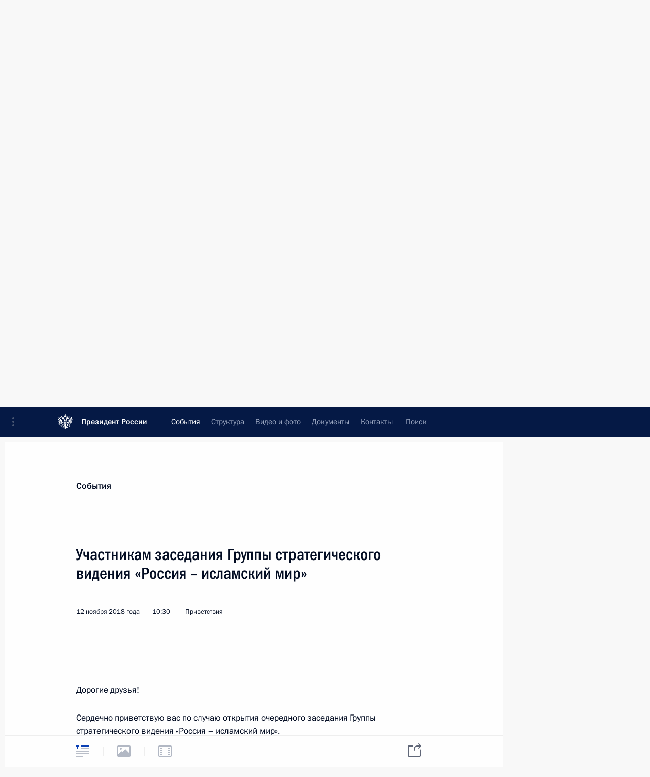

--- FILE ---
content_type: text/html; charset=UTF-8
request_url: http://www.kremlin.ru/events/president/letters/59094
body_size: 142177
content:
<!doctype html> <!--[if lt IE 7 ]> <html class="ie6" lang="ru"> <![endif]--> <!--[if IE 7 ]> <html class="ie7" lang="ru"> <![endif]--> <!--[if IE 8 ]> <html class="ie8" lang="ru"> <![endif]--> <!--[if IE 9 ]> <html class="ie9" lang="ru"> <![endif]--> <!--[if gt IE 8]><!--> <html lang="ru" class="no-js" itemscope="itemscope" xmlns="http://www.w3.org/1999/xhtml" itemtype="http://schema.org/ItemPage" prefix="og: http://ogp.me/ns# video: http://ogp.me/ns/video# ya: http://webmaster.yandex.ru/vocabularies/"> <!--<![endif]--> <head> <meta charset="utf-8"/> <title itemprop="name">Участникам заседания Группы стратегического видения «Россия – исламский мир» • Президент России</title> <meta name="description" content=""/> <meta name="keywords" content="Телеграммы ,Приветствия ,Деятельность Президента"/> <meta itemprop="inLanguage" content="ru"/> <meta name="msapplication-TileColor" content="#091a42"> <meta name="theme-color" content="#ffffff"> <meta name="theme-color" content="#091A42" />  <meta name="viewport" content="width=device-width,initial-scale=1,minimum-scale=0.7,ya-title=#061a44"/>  <meta name="apple-mobile-web-app-capable" content="yes"/> <meta name="apple-mobile-web-app-title" content="Президент России"/> <meta name="format-detection" content="telephone=yes"/> <meta name="apple-mobile-web-app-status-bar-style" content="default"/>  <meta name="msapplication-TileColor" content="#061a44"/> <meta name="msapplication-TileImage" content="/static/mstile-144x144.png"/> <meta name="msapplication-allowDomainApiCalls" content="true"/> <meta name="msapplication-starturl" content="/"/> <meta name="theme-color" content="#061a44"/> <meta name="application-name" content="Президент России"/>   <meta property="og:site_name" content="Президент России"/>  <meta name="twitter:site" content="@KremlinRussia"/>   <meta property="og:type" content="article"/>  <meta property="og:title" content="Участникам заседания Группы стратегического видения «Россия – исламский мир»"/> <meta property="og:description" content=""/> <meta property="og:url" content="http://kremlin.ru/events/president/letters/59094"/>     <meta property="ya:ovs:adult" content="false"/>  <meta property="ya:ovs:upload_date" content="2018-11-12"/>      <meta name="twitter:card" content="summary"/>   <meta name="twitter:description" content=""/> <meta name="twitter:title" content="Участникам заседания Группы стратегического видения «Россия – исламский мир»"/>           <link rel="icon" type="image/png" href="/static/favicon-32x32.png" sizes="32x32"/>   <link rel="icon" type="image/png" href="/static/favicon-96x96.png" sizes="96x96"/>   <link rel="icon" type="image/png" href="/static/favicon-16x16.png" sizes="16x16"/>    <link rel="icon" type="image/png" href="/static/android-chrome-192x192.png" sizes="192x192"/> <link rel="manifest" href="/static/ru/manifest.json"/>         <link rel="apple-touch-icon" href="/static/apple-touch-icon-57x57.png" sizes="57x57"/>   <link rel="apple-touch-icon" href="/static/apple-touch-icon-60x60.png" sizes="60x60"/>   <link rel="apple-touch-icon" href="/static/apple-touch-icon-72x72.png" sizes="72x72"/>   <link rel="apple-touch-icon" href="/static/apple-touch-icon-76x76.png" sizes="76x76"/>   <link rel="apple-touch-icon" href="/static/apple-touch-icon-114x114.png" sizes="114x114"/>   <link rel="apple-touch-icon" href="/static/apple-touch-icon-120x120.png" sizes="120x120"/>   <link rel="apple-touch-icon" href="/static/apple-touch-icon-144x144.png" sizes="144x144"/>   <link rel="apple-touch-icon" href="/static/apple-touch-icon-152x152.png" sizes="152x152"/>   <link rel="apple-touch-icon" href="/static/apple-touch-icon-180x180.png" sizes="180x180"/>               <link rel="stylesheet" type="text/css" media="all" href="/static/css/screen.css?ba15e963ac"/> <link rel="stylesheet" href="/static/css/print.css" media="print"/>  <!--[if lt IE 9]> <link rel="stylesheet" href="/static/css/ie8.css"/> <script type="text/javascript" src="/static/js/vendor/html5shiv.js"></script> <script type="text/javascript" src="/static/js/vendor/respond.src.js"></script> <script type="text/javascript" src="/static/js/vendor/Konsole.js"></script> <![endif]--> <!--[if lte IE 9]> <link rel="stylesheet" href="/static/css/ie9.css"/> <script type="text/javascript" src="/static/js/vendor/ierange-m2.js"></script> <![endif]--> <!--[if lte IE 6]> <link rel="stylesheet" href="/static/css/ie6.css"/> <![endif]-->  <link rel="author" href="/about"/> <link rel="home" href="/"/> <link rel="search" href="/opensearch.xml" title="Президент России" type="application/opensearchdescription+xml"/> <link rel="canonical" href="http://kremlin.ru/events/president/letters/59094" /> <script type="text/javascript">
window.config = {staticUrl: '/static/',mediaUrl: 'http://static.kremlin.ru/media/',internalDomains: 'kremlin.ru|uznai-prezidenta.ru|openkremlin.ru|президент.рф|xn--d1abbgf6aiiy.xn--p1ai'};
</script></head> <body class=" is-reading"> <div class="header" itemscope="itemscope" itemtype="http://schema.org/WPHeader" role="banner"> <div class="topline topline__menu"> <a class="topline__toggleaside" accesskey="=" aria-label="Меню портала" role="button" href="#sidebar" title="Меню портала"><i></i></a> <div class="topline__in"> <a href="/" class="topline__head" rel="home" accesskey="1" data-title="Президент России"> <i class="topline__logo"></i>Президент России</a> <div class="topline__togglemore" data-url="/mobile-menu"> <i class="topline__togglemore_button"></i> </div> <div class="topline__more"> <nav aria-label="Основное меню"> <ul class="nav"><li class="nav__item" itemscope="itemscope" itemtype="http://schema.org/SiteNavigationElement"> <a href="/events/president/news" class="nav__link is-active" accesskey="2" itemprop="url"><span itemprop="name">События</span></a> </li><li class="nav__item" itemscope="itemscope" itemtype="http://schema.org/SiteNavigationElement"> <a href="/structure/president" class="nav__link" accesskey="3" itemprop="url"><span itemprop="name">Структура</span></a> </li><li class="nav__item" itemscope="itemscope" itemtype="http://schema.org/SiteNavigationElement"> <a href="/multimedia/video" class="nav__link" accesskey="4" itemprop="url"><span itemprop="name">Видео и фото</span></a> </li><li class="nav__item" itemscope="itemscope" itemtype="http://schema.org/SiteNavigationElement"> <a href="/acts/news" class="nav__link" accesskey="5" itemprop="url"><span itemprop="name">Документы</span></a> </li><li class="nav__item" itemscope="itemscope" itemtype="http://schema.org/SiteNavigationElement"> <a href="/contacts" class="nav__link" accesskey="6" itemprop="url"><span itemprop="name">Контакты</span></a> </li> <li class="nav__item last" itemscope="itemscope" itemtype="http://schema.org/SiteNavigationElement"> <a class="nav__link nav__link_search" href="/search" accesskey="7" itemprop="url" title="Глобальный поиск по сайту"> <span itemprop="name">Поиск</span> </a> </li>  </ul> </nav> </div> </div> </div>  <div class="search"> <ul class="search__filter"> <li class="search__filter__item is-active"> <a class="search_without_filter">Искать на сайте</a> </li>   <li class="search__filter__item bank_docs"><a href="/acts/bank">или по банку документов</a></li>  </ul> <div class="search__in">   <form name="search" class="form search__form simple_search" method="get" action="/search" tabindex="-1" role="search" aria-labelledby="search__form__input__label"> <fieldset>  <legend> <label for="search__form__input" class="search__title_main" id="search__form__input__label">Введите запрос для поиска</label> </legend>  <input type="hidden" name="section" class="search__section_value"/> <input type="hidden" name="since" class="search__since_value"/> <input type="hidden" name="till" class="search__till_value"/> <span class="form__field input_wrapper"> <input type="text" name="query" class="search__form__input" id="search__form__input" lang="ru" accesskey="-"  required="required" size="74" title="Введите запрос для поиска" autocomplete="off" data-autocomplete-words-url="/_autocomplete/words" data-autocomplete-url="/_autocomplete"/> <i class="search_icon"></i> <span class="text_overflow__limiter"></span> </span> <span class="form__field button__wrapper">  <button id="search-simple-search-button" class="submit search__form__button">Найти</button> </span> </fieldset> </form>     <form name="doc_search" class="form search__form docs_search" method="get" tabindex="-1" action="/acts/bank/search"> <fieldset> <legend> Поиск по документам </legend>  <div class="form__field form__field_medium"> <label for="doc_search-title-or-number-input"> Название документа или его номер </label> <input type="text" name="title" id="doc_search-title-or-number-input" class="input_doc"  lang="ru" autocomplete="off"/> </div> <div class="form__field form__field_medium"> <label for="doc_search-text-input">Текст в документе</label> <input type="text" name="query" id="doc_search-text-input"  lang="ru"/> </div> <div class="form__field form__fieldlong"> <label for="doc_search-type-select">Вид документа</label> <div class="select2_wrapper"> <select id="doc_search-type-select" name="type" class="select2 dropdown_select"> <option value="" selected="selected"> Все </option>  <option value="3">Указ</option>  <option value="4">Распоряжение</option>  <option value="5">Федеральный закон</option>  <option value="6">Федеральный конституционный закон</option>  <option value="7">Послание</option>  <option value="8">Закон Российской Федерации о поправке к Конституции Российской Федерации</option>  <option value="1">Кодекс</option>  </select> </div> </div> <div class="form__field form__field_halflonger"> <label id="doc_search-force-label"> Дата вступления в силу...</label>   <div class="search__form__date period">      <a href="#" role="button" aria-describedby="doc_search-force-label" class="dateblock" data-target="#doc_search-force_since-input" data-min="1991-01-01" data-max="2028-10-14" data-value="2026-01-18" data-start-value="1991-01-01" data-end-value="2028-10-14" data-range="true">  </a> <a class="clear_date_filter hidden" href="#clear" role="button" aria-label="Сбросить дату"><i></i></a> </div>  <input type="hidden" name="force_since" id="doc_search-force_since-input" /> <input type="hidden" name="force_till" id="doc_search-force_till-input" />      </div> <div class="form__field form__field_halflonger"> <label>или дата принятия</label>   <div class="search__form__date period">      <a href="#" role="button" aria-describedby="doc_search-date-label" class="dateblock" data-target="#doc_search-date_since-input" data-min="1991-01-01" data-max="2026-01-18" data-value="2026-01-18" data-start-value="1991-01-01" data-end-value="2026-01-18" data-range="true">  </a> <a class="clear_date_filter hidden" href="#clear" role="button" aria-label="Сбросить дату"><i></i></a> </div>  <input type="hidden" name="date_since" id="doc_search-date_since-input" /> <input type="hidden" name="date_till" id="doc_search-date_till-input" />      </div> <div class="form__field form__fieldshort"> <button type="submit" class="submit search__form__button"> Найти документ </button> </div> </fieldset> <div class="pravo_link">Официальный портал правовой информации <a href="http://pravo.gov.ru/" target="_blank">pravo.gov.ru</a> </div> </form>   </div> </div>  <div class="topline_nav_mobile"></div>  </div> <div class="main-wrapper"> <div class="subnav-view" role="complementary" aria-label="Дополнительное меню"></div> <div class="wrapsite"> <div class="content-view" role="main"></div><div class="footer" id="footer" itemscope="itemscope" itemtype="http://schema.org/WPFooter"> <div class="footer__in"> <div role="complementary" aria-label="Карта портала"> <div class="footer__mobile"> <a href="/"> <i class="footer__logo_mob"></i> <div class="mobile_title">Президент России</div> <div class="mobile_caption">Версия официального сайта для мобильных устройств</div> </a> </div> <div class="footer__col col_mob"> <h2 class="footer_title">Разделы сайта Президента<br/>России</h2> <ul class="footer_list nav_mob"><li class="footer_list_item" itemscope="itemscope" itemtype="http://schema.org/SiteNavigationElement"> <a href="/events/president/news"  class="is-active" itemprop="url"> <span itemprop="name">События</span> </a> </li> <li class="footer_list_item" itemscope="itemscope" itemtype="http://schema.org/SiteNavigationElement"> <a href="/structure/president"  itemprop="url"> <span itemprop="name">Структура</span> </a> </li> <li class="footer_list_item" itemscope="itemscope" itemtype="http://schema.org/SiteNavigationElement"> <a href="/multimedia/video"  itemprop="url"> <span itemprop="name">Видео и фото</span> </a> </li> <li class="footer_list_item" itemscope="itemscope" itemtype="http://schema.org/SiteNavigationElement"> <a href="/acts/news"  itemprop="url"> <span itemprop="name">Документы</span> </a> </li> <li class="footer_list_item" itemscope="itemscope" itemtype="http://schema.org/SiteNavigationElement"> <a href="/contacts"  itemprop="url"> <span itemprop="name">Контакты</span> </a> </li>  <li class="footer__search footer_list_item footer__search_open" itemscope="itemscope" itemtype="http://schema.org/SiteNavigationElement"> <a href="/search" itemprop="url"> <i></i> <span itemprop="name">Поиск</span> </a> </li> <li class="footer__search footer_list_item footer__search_hidden" itemscope="itemscope" itemtype="http://schema.org/SiteNavigationElement"> <a href="/search" itemprop="url"> <i></i> <span itemprop="name">Поиск</span> </a> </li> <li class="footer__smi footer_list_item" itemscope="itemscope" itemtype="http://schema.org/SiteNavigationElement"> <a href="/press/announcements" itemprop="url" class="is-special"><i></i><span itemprop="name">Для СМИ</span></a> </li> <li class="footer_list_item" itemscope="itemscope" itemtype="http://schema.org/SiteNavigationElement"> <a href="/subscribe" itemprop="url"><i></i><span itemprop="name">Подписаться</span></a> </li> <li class="footer_list_item hidden_mob" itemscope="itemscope" itemtype="http://schema.org/SiteNavigationElement"> <a href="/catalog/glossary" itemprop="url" rel="glossary"><span itemprop="name">Справочник</span></a> </li> </ul> <ul class="footer_list"> <li class="footer__special" itemscope="itemscope" itemtype="http://schema.org/SiteNavigationElement"> <a href="http://special.kremlin.ru/events/president/news" itemprop="url" class="is-special no-warning"><i></i><span itemprop="name">Версия для людей с ограниченными возможностями</span></a> </li> </ul> <ul class="footer_list nav_mob"> <li itemscope="itemscope" itemtype="http://schema.org/SiteNavigationElement" class="language footer_list_item">    <a href="http://en.kremlin.ru/" rel="alternate" hreflang="en" itemprop="url" class=" no-warning"> <span itemprop="name"> English </span> </a> <meta itemprop="inLanguage" content="en"/>  </li> </ul> </div> <div class="footer__col"> <h2 class="footer_title">Информационные ресурсы<br/>Президента России</h2> <ul class="footer_list"> <li class="footer__currentsite footer_list_item" itemscope="itemscope" itemtype="http://schema.org/SiteNavigationElement"> <a href="/" itemprop="url">Президент России<span itemprop="name">Текущий ресурс</span> </a> </li> <li class="footer_list_item"> <a href="http://kremlin.ru/acts/constitution" class="no-warning">Конституция России</a> </li> <li class="footer_list_item"> <a href="http://flag.kremlin.ru/" class="no-warning" rel="external">Государственная символика</a> </li> <li class="footer_list_item"> <a href="https://letters.kremlin.ru/" class="no-warning" rel="external">Обратиться к Президенту</a> </li>  <li class="footer_list_item"> <a href="http://kids.kremlin.ru/" class="no-warning" rel="external"> Президент России —<br/>гражданам школьного возраста </a> </li> <li class="footer_list_item"> <a href="http://tours.kremlin.ru/" class="no-warning" rel="external">Виртуальный тур по<br/>Кремлю</a> </li>  <li class="footer_list_item"> <a href="http://putin.kremlin.ru/" class="no-warning" rel="external">Владимир Путин —<br/>личный сайт</a> </li>  <li class="footer_list_item"> <a href="http://nature.kremlin.ru" class="no-warning" rel="external"> Дикая природа России </a> </li>  </ul> </div> <div class="footer__col"> <h2 class="footer_title">Официальные сетевые ресурсы<br/>Президента России</h2> <ul class="footer_list"> <li class="footer_list_item"> <a href="https://t.me/news_kremlin" rel="me" target="_blank">Telegram-канал</a> </li>  <li class="footer_list_item"> <a href="https://max.ru/news_kremlin" rel="me" target="_blank"> MAX </a> </li> <li class="footer_list_item"> <a href="https://vk.com/kremlin_news" rel="me" target="_blank"> ВКонтакте </a> </li>  <li class="footer_list_item"> <a href="https://rutube.ru/u/kremlin/" rel="me" target="_blank">Rutube</a> </li> <li class="footer_list_item"> <a href="http://www.youtube.ru/user/kremlin" rel="me" target="_blank">YouTube</a> </li> </ul> </div>  <div class="footer__col footer__col_last"> <h2 class="footer_title">Правовая и техническая информация</h2> <ul class="footer_list technical_info"> <li class="footer_list_item" itemscope="itemscope" itemtype="http://schema.org/SiteNavigationElement"> <a href="/about" itemprop="url"> <span itemprop="name">О портале</span> </a> </li> <li class="footer_list_item" itemscope="itemscope" itemtype="http://schema.org/SiteNavigationElement"> <a href="/about/copyrights" itemprop="url"><span itemprop="name">Об использовании информации сайта</span></a> </li> <li class="footer_list_item" itemscope="itemscope" itemtype="http://schema.org/SiteNavigationElement"> <a href="/about/privacy" itemprop="url"><span itemprop="name">О персональных данных пользователей</span></a> </li> <li class="footer_list_item" itemscope="itemscope" itemtype="http://schema.org/SiteNavigationElement"> <a href="/contacts#mailto" itemprop="url"><span itemprop="name">Написать в редакцию</span></a> </li> </ul> </div> </div> <div role="contentinfo"> <div class="footer__license"> <p>Все материалы сайта доступны по лицензии:</p> <p><a href="http://creativecommons.org/licenses/by/4.0/deed.ru" hreflang="ru" class="underline" rel="license" target="_blank">Creative Commons Attribution 4.0 International</a></p> </div> <div class="footer__copy"><span class="flag_white">Администрация </span><span class="flag_blue">Президента России</span><span class="flag_red">2026 год</span> </div> </div> <div class="footer__logo"></div> </div> </div> </div> </div> <div class="gallery__wrap"> <div class="gallery__overlay"></div> <div class="gallery" role="complementary" aria-label="Полноэкранная галерея"></div> </div> <div class="read" role="complementary" aria-label="Материал для чтения" data-href="http://www.kremlin.ru/events/president/letters/59094" data-stream-url="/events/president/letters/by-date/12.11.2018"> <div class="read__close_wrapper"> <a href="/events/president/letters/by-date/12.11.2018" class="read__close" title="Нажмите Esc, чтобы закрыть"><i></i></a> </div> <div class="read__scroll" role="tabpanel"> <article class="read__in hentry h-entry letter" itemscope="itemscope" itemtype="http://schema.org/NewsArticle" id="event-59094" role="document" aria-describedby="read-lead"> <div class="read__content"> <div class="read__top read__top_simple">  <div class="print_title read__print">Телеграмма</div> <div class="print_logo"><svg width="62" height="69" viewBox="0 0 110 122" fill="none" xmlns="http://www.w3.org/2000/svg"> <g clip-path="url(#clip0_75_453)"> <path d="M110 0H0V122H110V0Z" fill="white"/> <mask id="mask0_75_453" style="mask-type:luminance" maskUnits="userSpaceOnUse" x="0" y="1" width="110" height="121"> <path d="M110 1H0V121.548H110V1Z" fill="white"/> </mask> <g mask="url(#mask0_75_453)"> <path d="M110 1H0V121.548H110V1Z" fill="white"/> <path fill-rule="evenodd" clip-rule="evenodd" d="M54.9693 119.976V120.73C54.1862 120.414 52.5473 118.958 52.291 117.939C52.4141 117.798 52.5715 117.568 52.5715 117.568C52.8501 118.476 53.9581 119.871 54.9693 119.976Z" fill="white"/> <path fill-rule="evenodd" clip-rule="evenodd" d="M54.9742 117.975V119.356C53.9468 119.102 53.085 117.784 52.9558 117.223C53.3386 116.688 53.6243 116.09 53.7994 115.457C53.4493 115.621 53.0728 115.722 52.6874 115.755C52.5931 114.247 52.6261 112.733 52.7862 111.23C52.4674 112.11 52.1283 114.485 52.3059 115.787C52.3059 115.787 51.9627 115.787 51.9547 115.735C51.6136 113.283 52.2312 109.425 52.8468 106.604C53.5109 103.566 54.2092 101.472 54.4777 98.4629C54.8692 101.008 54.8551 104.934 54.7804 108.212C54.7561 109.221 54.7643 116.364 54.9822 117.98" fill="white"/> <path d="M50.5536 33.8747C51.6179 33.9976 52.6727 33.5774 53.3611 32.7564C50.7897 33.0047 48.2264 32.0157 46.9569 30.4655C48.1679 30.0779 48.8884 29.3372 49.5182 28.4288C48.3616 28.9739 46.971 29.1353 45.4815 28.984C47.298 28.6065 50.0712 27.1169 50.1479 25.8231C49.72 26.3358 46.1112 26.5013 44.0646 26.5013H33.66C33.2725 26.5013 33.0545 26.8343 33.0707 27.2622C32.3884 27.0604 31.8596 27.4459 31.8859 28.1927C29.2458 28.1927 26.8582 29.8176 27.4051 32.928C27.607 34.1149 28.0732 34.6377 28.7575 35.2109C29.9159 33.3943 33.222 33.2691 35.315 34.46C33.9997 34.4219 32.6901 34.6484 31.4641 35.1261C30.2389 35.6469 28.6928 36.3372 27.066 36.1353C26.1634 36.0534 25.4146 35.4029 25.2072 34.5206C24.6925 35.0252 25.1224 37.195 26.9833 38.071C27.9561 38.5293 29.6314 38.7028 30.7879 37.9015C31.2117 37.6088 32.9192 35.7316 35.0385 35.7075C31.9868 36.5653 31.129 38.7351 33.4965 40.1016C33.4743 39.2942 33.3391 38.2749 34.8872 37.3222C35.9454 36.6922 37.2193 36.5347 38.3991 36.8882C38.833 37.0255 39.4971 37.4009 39.9209 37.4797C40.3608 37.5757 40.8118 37.3724 41.031 36.9791C42.4116 38.0327 44.4239 41.1674 44.8255 43.1454C45.2837 45.4061 44.9789 46.9018 43.8163 48.2198C43.4651 48.6235 41.6264 50.1111 39.8422 48.5569C39.5818 50.8438 41.5215 52.1901 43.7336 51.4312C43.1101 52.0657 42.3569 52.558 41.5255 52.8744C39.929 53.5263 38.3627 52.9309 37.6361 51.6048C35.9145 53.5708 36.7542 56.9598 39.495 57.2726C38.2396 59.7068 33.9244 59.8138 31.9827 56.9819C30.7717 55.2158 32.1846 53.9018 32.8991 53.2115C34.7156 51.4817 34.6571 49.766 33.3956 47.8989C31.7264 45.4303 26.5837 41.3894 24.6138 38.4122C24.3589 38.7813 24.1552 39.1832 24.0083 39.6071C22.1635 38.2305 20.0705 35.2876 19.3559 33.0531C18.9825 33.148 18.7161 33.5053 18.4477 33.7617C15.509 30.1668 10.2815 21.4249 8.8101 18.0056C5.67559 19.5255 5.77248 23.9479 6.68881 26.4993C7.53651 28.8548 8.96146 31.3173 11.9526 34.787C11.0121 34.1209 5.14074 28.1019 3.86716 27.3652C1.67321 30.4696 3.15266 35.883 7.31248 38.2063C5.97229 37.6533 2.92257 36.5047 1.25743 36.9024C0.924407 40.3498 3.72789 42.7034 5.50606 43.9932C3.83486 43.6137 1.90734 43.3452 0 43.8923C0.165505 46.2458 2.59559 48.9162 6.09945 50.0909C3.9055 49.9456 1.65909 50.1555 0.246239 51.0315C0.561101 53.4537 3.27376 55.5973 6.67064 56.0776C4.41211 56.3219 2.38771 57.3311 1.38862 58.6673C2.5855 60.2418 4.40404 61.4932 7.15909 61.4427C5.85321 61.8969 4.26074 63.2149 3.63303 64.8599C5.21743 66.1194 7.18734 66.9188 11.7367 65.304C6.53743 67.4819 7.54457 68.5336 6.74936 70.766C7.69593 71.1373 8.54572 72.1102 10.9879 71.5027C12.4008 71.1495 14.7299 68.9493 16.7241 67.6374C16.0681 68.3196 13.1354 70.4511 11.8517 71.6743C10.4147 73.0549 11.4319 74.4537 11.4279 75.7111C12.4754 75.7334 14.3242 76.5551 15.5554 75.4588C15.9934 75.0693 21.3542 68.3701 22.0969 67.7625C21.8547 68.3297 18.4396 72.633 16.9037 75.0955C15.7472 76.9529 17.3699 78.141 17.6 79.2636C18.811 78.8764 20.4519 79.5439 21.3642 78.077C22.2361 76.6635 24.8237 71.5975 25.7824 70.2048C25.405 71.2645 22.6761 77.084 22.4985 77.6046C21.8425 79.51 23.4876 79.8588 24.1717 81.1532C25.1809 80.497 26.9792 81.0379 27.6655 79.1724C28.1418 77.8811 29.2156 73.509 29.805 72.3767C29.7323 73.6241 29.3468 75.36 29.0703 77.3401C28.8079 79.2169 30.6204 79.2071 31.6336 80.2544C32.5095 79.4814 34.1505 79.6916 34.4371 77.9338C34.6813 76.4315 34.7297 72.7077 34.7297 72.7077C34.9705 72.8498 35.1946 73.0183 35.3978 73.2103C36.0538 72.5281 37.3375 72.5281 37.7956 71.6076C37.955 71.6863 38.06 71.8095 38.2356 71.9044C39.6625 74.2962 39.7635 78.8379 37.7956 80.4887C38.3799 80.5173 38.9631 80.4148 39.5031 80.1903C38.6413 82.0453 36.6775 82.6442 34.431 81.8049C34.4671 82.162 34.5823 82.5071 34.7681 82.8137C32.3198 83.1777 31.2763 84.1119 30.3701 85.6881C29.1893 87.7434 30.4771 90.4678 30.1158 91.5241C29.8695 92.2466 29.034 92.8697 27.726 92.331C28.3618 95.0885 31.8394 94.7246 32.7598 93.211C33.0949 94.479 32.778 95.9625 32.118 96.5336C33.1285 96.6195 34.1075 96.1569 34.6833 95.3221C34.7875 95.6054 34.8554 95.9007 34.8851 96.2006C35.373 95.9927 35.7985 95.6611 36.1204 95.24C36.2213 95.631 36.3384 96.5924 36.0437 97.2441C37.2345 97.446 38.3769 96.7717 38.718 95.0901C39.2246 95.8977 39.3942 96.1479 39.6707 97.1085C40.2559 96.7416 40.478 96.3739 40.5163 95.6717C41.7132 96.7416 43.3723 96.5939 44.1493 96.2631C44.6782 96.0348 45.8508 95.127 45.8408 93.8107C44.8578 94.2711 42.4983 94.9145 42.2077 92.4922C41.9493 90.3631 43.8425 88.5993 46.6884 89.3316C48.729 89.8568 51.6031 94.1377 48.9712 95.9279C47.6472 96.8282 45.6874 97.6758 45.9255 99.9873C46.7732 98.9197 47.9297 98.4247 49.4354 98.5581C47.2476 100.173 45.54 100.336 43.3319 101.586C41.3398 102.722 39.8342 104.652 38.3183 104.714C37.0932 104.765 36.4392 103.335 37.5575 102.262C36.3969 102.042 34.8629 102.892 34.429 104.123C33.8396 105.788 34.3301 107.033 35.3594 107.675C33.9466 108.428 32.8829 109.934 33.4138 112.071C33.8356 113.767 35.6178 113.779 34.9356 115.959C35.8519 115.732 36.5677 115.016 36.7965 114.1C36.9519 113.495 37.0367 112.73 37.3879 112.409C37.285 113.767 38.0055 115.725 39.8462 116.589C41.0573 117.16 42.9808 117.434 44.4884 115.876C45.0516 117.644 47.1284 119.138 49.2235 119.09C50.1562 119.038 51.0597 118.746 51.8474 118.244C52.3641 119.502 53.6477 120.779 54.9758 121.458V45.7431C54.5418 40.7697 52.6446 37.1506 50.5596 33.8747H50.5536ZM44.1474 112.326C42.5629 112.326 41.471 111.357 42.2602 110.017C42.7264 110.648 43.6004 110.895 44.2301 110.974C44.1493 111.42 44.1215 111.873 44.1474 112.326ZM48.406 103.445C47.2253 105.023 46.2909 106.192 45.546 108.206C44.218 108.043 44.4824 106.372 44.9406 105.55C45.8427 103.894 49.5626 101.715 51.4396 99.4946C50.7594 100.617 49.1851 102.395 48.406 103.436V103.445ZM52.4549 106.428C51.6758 109.355 51.1631 113.747 51.4194 115.63C48.7754 114.28 50.2408 109.009 51.2499 106.749C52.6627 103.6 53.6719 99.7553 53.9888 97.3066C54.4631 98.4594 52.8969 104.761 52.4549 106.42V106.428Z" fill="black"/> <path fill-rule="evenodd" clip-rule="evenodd" d="M53.4566 96.303C53.824 98.3463 52.3728 102.359 51.5029 104.714C50.7157 106.852 49.5048 108.783 49.3049 111.478C49.0768 114.506 50.1506 116.587 52.9077 116.288C52.4293 117.314 51.5716 117.903 50.4049 118.244C48.1665 118.888 46.3945 117.723 45.5003 116.468C45.3208 116.207 45.1788 115.922 45.0785 115.622C45.6598 115.044 46.4914 115.42 46.7941 115.777C47.6337 113.831 46.5559 112.675 44.7415 112.419C44.7285 111.9 44.8141 111.384 44.9937 110.897C46.6084 110.739 47.1352 108.959 47.0242 107.976C46.7557 108.093 46.4701 108.165 46.1785 108.19C46.7133 106.289 48.5723 104.06 49.9831 102.272C51.1759 100.76 52.8673 98.6831 53.4587 96.3136" fill="white"/> <path fill-rule="evenodd" clip-rule="evenodd" d="M52.5773 94.2385C53.3321 95.6918 52.66 96.9372 51.9253 97.9506C50.4943 99.9261 48.6193 101.438 46.7684 102.94C45.9208 103.624 44.8309 104.232 44.3162 105.223C43.6158 106.557 43.8277 108.67 45.4162 108.856C45.8198 108.9 46.1548 108.709 46.3466 108.686C46.3466 109.141 45.953 109.732 45.501 110.041C44.2011 110.921 42.6954 109.857 42.1525 109.06C40.6468 110.473 41.3896 112.564 42.9598 112.832C44.5987 113.111 46.6352 113.034 46.5101 114.948C45.3496 114.262 44.5664 115.01 43.8055 115.624C41.7105 117.302 39.3026 116.04 38.3943 114.102C38.1259 113.531 37.8534 111.851 38.0997 111.115C35.8795 111.988 36.6505 113.941 35.6877 114.863C35.6615 113.412 34.2123 112.832 33.9903 111.825C33.5705 109.938 34.951 107.667 37.5769 107.667C36.1277 107.585 35.0802 107.062 34.8945 105.98C34.5938 104.244 35.5505 103.338 36.3618 103.025C35.714 104.301 37.3024 106.353 39.6598 105.055C40.6548 104.508 42.2251 102.835 43.6117 102.119C45.8319 100.968 47.3598 100.579 49.7213 99.0521C51.1846 98.108 52.4905 96.4709 52.5712 94.2407" fill="white"/> <path fill-rule="evenodd" clip-rule="evenodd" d="M50.3168 92.5388C52.1171 95.1125 51.0756 97.9883 49.4166 97.9642C48.0804 97.9522 47.6505 97.8128 46.6797 98.5436C47.1197 97.3833 48.698 96.8363 49.2107 96.4589C50.1876 95.7318 50.7486 94.9633 50.3147 92.5388" fill="white"/> <path fill-rule="evenodd" clip-rule="evenodd" d="M35.5009 89.8123C35.3621 90.5258 35.3897 91.2619 35.5816 91.9641C35.8329 91.6356 36.1291 91.3448 36.4616 91.0999C36.2376 91.9437 36.2335 93.3504 36.2174 94.247C35.9914 94.647 35.6791 94.9913 35.303 95.2558C35.303 95.2558 35.186 94.852 35.1012 94.4624C35.5448 93.4619 35.4103 92.2994 34.75 91.4269C34.7762 91.1685 35.3818 90.0647 35.5009 89.8123Z" fill="white"/> <path fill-rule="evenodd" clip-rule="evenodd" d="M38.1927 90.1044C38.4557 89.9635 38.7436 89.8754 39.0405 89.8445C38.6045 90.5316 38.3286 91.3084 38.2331 92.1168C38.0172 94.1616 38.6529 95.9518 36.7294 96.6969C36.7294 96.6969 36.7436 95.6632 36.7112 95.4997C36.4445 93.9966 36.4506 92.4574 36.7294 90.9566C37.0158 90.7245 37.3209 90.5166 37.6417 90.335C37.2436 91.3107 37.1357 92.3813 37.3309 93.4165C37.5589 92.1455 37.5327 91.2308 38.1968 90.1044" fill="white"/> <path fill-rule="evenodd" clip-rule="evenodd" d="M41.127 88.6858C39.8716 89.8446 39.3811 91.4004 39.5931 93.0579C39.7465 94.2807 40.4408 94.6401 39.8877 96.2223C39.8232 95.3747 38.7292 94.7712 38.5677 93.5545C38.2609 91.255 39.595 89.3157 41.129 88.6858" fill="white"/> <path fill-rule="evenodd" clip-rule="evenodd" d="M48.8281 87.8442C49.4454 88.9397 50.2758 89.9003 51.2703 90.6696C52.1483 93.2229 52.6165 94.4586 51.7224 96.1394C51.7224 93.7179 51.0059 92.7083 49.9059 91.582C49.7262 90.9581 49.0299 88.627 48.8342 87.842" fill="white"/> <path fill-rule="evenodd" clip-rule="evenodd" d="M43.3944 87.973C44.3208 87.8803 45.7175 88.0536 46.541 88.6834C43.6205 88.2578 41.8645 89.6102 41.5779 91.6647C41.3579 93.2515 42.2419 95.0333 44.3531 94.7169C44.1735 94.9949 43.5014 95.3422 42.5366 95.2458C43.5558 95.6187 44.4096 95.1689 45.0131 94.6558C44.4076 96.0527 41.9008 96.4098 40.6757 94.8216C38.728 92.2969 40.5626 88.2517 43.3803 87.973" fill="white"/> <path fill-rule="evenodd" clip-rule="evenodd" d="M54.9696 96.0469V97.8634C53.4397 94.9974 51.1852 91.8345 51.1348 86.99C51.492 88.8313 52.2105 90.2885 53.0521 91.7335C53.5224 92.5412 54.6022 93.4031 54.7678 94.5355C54.8323 94.965 54.7173 95.5202 54.9696 96.0491" fill="white"/> <path fill-rule="evenodd" clip-rule="evenodd" d="M39.3241 86.8875C39.0375 87.2002 37.7821 88.2112 37.2169 89.0452C38.1151 88.6534 39.1646 87.7494 40.2142 87.4164C40.0406 87.6628 38.874 89.3904 38.7367 89.4951C37.6294 89.8304 36.6124 90.412 35.7617 91.1971C35.7617 88.1969 37.0676 87.1595 39.3241 86.8875Z" fill="white"/> <path fill-rule="evenodd" clip-rule="evenodd" d="M35.7806 86.8754L36.7272 86.5845L35.1387 87.6943L35.7806 86.8754Z" fill="white"/> <path fill-rule="evenodd" clip-rule="evenodd" d="M33.65 87.5429C34.1546 87.4427 35.4786 87.0222 35.3656 86.9883C34.8996 87.5331 34.5708 88.1818 34.4069 88.8794C34.8106 88.175 35.8944 87.3417 36.3243 87.0893C36.6533 87.1594 37.0832 87.0652 37.283 87.1654C35.8208 88.3965 34.7654 90.0412 34.2555 91.8826C32.9174 90.494 33.0687 88.9322 33.65 87.5429Z" fill="white"/> <path fill-rule="evenodd" clip-rule="evenodd" d="M33.2731 86.2312C33.2246 86.7006 33.2165 87.1737 33.249 87.6438C32.8453 88.9827 32.5688 90.9506 34.3409 92.3693C34.4418 92.1493 34.4822 91.9956 34.5952 91.6912C35.0251 92.1719 35.1482 93.1039 34.9989 93.7097C34.7633 94.6982 34.0793 95.5194 33.15 95.93C33.923 94.3915 32.9966 92.3731 32.8978 92.1252C32.0904 90.1068 31.2488 88.0319 33.2671 86.2395" fill="white"/> <path fill-rule="evenodd" clip-rule="evenodd" d="M54.9697 91.9473V93.647C53.4116 91.7755 51.7101 89.1777 51.373 86.1504C53.7547 86.7683 54.667 88.752 54.9697 91.9556" fill="white"/> <path fill-rule="evenodd" clip-rule="evenodd" d="M39.8295 86.7841C40.2856 86.6387 40.764 86.4368 41.4018 86.219C41.0829 86.4933 40.7075 86.8692 40.546 86.9717C39.8062 87.2844 39.0881 87.646 38.3965 88.0536C38.459 88.0031 39.5409 87.0207 39.8295 86.7818" fill="white"/> <path fill-rule="evenodd" clip-rule="evenodd" d="M49.3965 86.0413L49.6831 86.0435L49.8465 87.0524L49.3965 86.0413Z" fill="white"/> <path fill-rule="evenodd" clip-rule="evenodd" d="M48.3809 86.0412H49.1399C49.2448 86.4594 49.5051 87.0907 50.1611 88.0355C50.0865 87.1028 49.9249 86.0412 49.9249 86.0412C49.9249 86.0412 50.6112 86.0269 50.9341 86.0653C50.7565 87.7025 50.9725 88.8492 51.1703 90.1715C50.6132 89.8641 49.8543 88.9072 49.7332 88.7339C49.1619 87.9029 48.7088 86.9973 48.387 86.0412" fill="white"/> <path fill-rule="evenodd" clip-rule="evenodd" d="M45.5807 86.0232C45.8209 86.0534 46.3537 86.0413 46.3537 86.0413C46.5131 86.3344 47.5263 87.9249 47.8553 88.2014C47.6585 87.4645 47.4089 86.7427 47.1086 86.0413H47.7847C47.9643 86.308 49.3993 90.8195 49.3993 90.8858C48.8443 90.3592 46.0025 87.2686 45.5645 86.0134" fill="white"/> <path fill-rule="evenodd" clip-rule="evenodd" d="M44.9586 85.9485L45.2997 85.9968L45.3622 86.1625L43.5801 86.445L44.9586 85.9485Z" fill="white"/> <path fill-rule="evenodd" clip-rule="evenodd" d="M43.1151 85.2102C43.5482 85.5176 44.036 85.7391 44.5522 85.8641C43.9648 86.0653 42.7619 86.4797 42.1423 87.0892C42.5722 86.9498 44.5361 86.4835 45.4988 86.4511C45.737 86.9656 46.4737 88.1086 46.5988 88.312C44.4513 87.0892 41.4984 87.4667 39.1895 89.5356C39.8838 87.8622 42.5864 85.3737 43.1151 85.2102Z" fill="white"/> <path fill-rule="evenodd" clip-rule="evenodd" d="M39.7619 84.0454C39.5237 84.2126 39.1181 84.4628 38.8193 84.6767C38.4338 84.7129 37.9454 84.7837 37.1582 84.8448C37.3197 84.786 38.24 84.358 38.3248 84.3317C38.8168 84.3204 39.3031 84.2232 39.7619 84.0454Z" fill="white"/> <path fill-rule="evenodd" clip-rule="evenodd" d="M35.8676 83.8894C36.5001 84.1705 37.1839 84.3159 37.8758 84.3174C36.8667 84.6368 36.1502 84.78 35.2923 85.5289C36.5154 85.113 37.5892 85.0806 38.5843 84.9352C38.0944 85.2335 37.6453 85.5937 37.2481 86.0073C35.9745 86.6244 34.6364 86.9536 33.502 87.2685C33.5283 85.7308 34.2933 84.4854 35.8696 83.8796" fill="white"/> <path fill-rule="evenodd" clip-rule="evenodd" d="M35.0144 83.2822C35.1586 83.4652 35.3302 83.625 35.5229 83.7568C34.3745 84.233 33.5248 85.3714 33.3734 85.8333C32.895 86.0111 32.1119 86.7562 31.8354 87.7266C31.5185 88.8326 31.6921 89.8317 32.1785 91.0372C32.1382 92.1793 31.4459 93.1038 30.1985 93.2213C31.4479 93.308 32.1382 92.6517 32.3845 91.487C32.7134 92.5267 32.2048 93.2899 31.3752 93.6433C30.5457 93.9959 29.5587 93.8444 29.0078 93.1362C32.4187 92.5689 29.3952 88.5667 30.7435 86.0111C31.3793 84.8003 32.661 83.5383 35.0083 83.2882" fill="white"/> <path fill-rule="evenodd" clip-rule="evenodd" d="M41.6963 83.1714C41.779 83.3733 41.8819 83.5971 41.9949 83.8879C41.3471 84.3294 40.3803 84.9578 39.6799 85.5387C40.566 85.2765 41.5852 84.7069 42.3805 84.4929C42.5302 84.7084 42.7127 84.8983 42.9214 85.0565C40.5478 86.7479 38.041 86.8104 36.8926 86.8873C37.93 85.2908 40.5357 83.7885 41.6963 83.1714Z" fill="white"/> <path fill-rule="evenodd" clip-rule="evenodd" d="M41.3499 78.3918V79.641C41.1097 80.5375 40.2842 81.4899 39.8341 81.8854C40.4618 81.6293 41.1622 80.7914 41.3499 80.3921C41.3499 81.6797 41.4206 82.235 41.6002 82.8483C41.1875 83.1821 40.7286 83.454 40.2378 83.656C37.951 84.6045 35.8155 83.7968 35.2969 82.5936C36.1042 83.329 38.1427 84.1947 40.0037 82.9854C38.5625 83.6311 37.0105 83.3651 36.0961 82.6403C37.3717 82.7858 39.5051 82.2486 40.1086 79.8512C40.4881 79.5242 41.1561 78.8582 41.3499 78.3933" fill="white"/> <path fill-rule="evenodd" clip-rule="evenodd" d="M41.3502 72.0496V77.4628C41.0596 78.2705 40.2603 79.2009 39.3319 79.5257C40.2802 77.1607 40.1505 74.4992 38.9766 72.2373C39.2653 72.3422 40.0242 72.7358 40.2119 72.9679C40.472 74.1361 40.5993 75.3298 40.5914 76.5263C40.9708 75.3679 40.7609 73.2344 40.7104 72.8811C40.8465 72.5517 41.068 72.2646 41.3522 72.0496" fill="white"/> <path fill-rule="evenodd" clip-rule="evenodd" d="M32.1409 71.6457C32.0864 72.5238 31.8079 75.0529 31.939 76.5887C32.2681 75.6827 33.0189 71.9223 33.0834 71.5024C33.2349 72.0333 33.8283 72.0696 34.1693 72.3603C34.1431 73.1676 34.1229 76.8193 34.0684 77.3376C33.8666 79.2935 32.4013 78.9786 31.705 79.5037C30.9178 78.9123 29.4343 78.5326 29.5917 77.364C29.8521 75.4263 30.179 73.86 30.3728 72.1464C31.055 71.8436 31.61 71.9445 32.1429 71.6457" fill="white"/> <path fill-rule="evenodd" clip-rule="evenodd" d="M27.5865 70.0776C27.205 71.446 25.9274 75.7918 25.7821 76.6054C26.5673 75.3396 28.0507 71.5591 28.5553 70.2854C28.7309 70.8203 29.1366 71.1776 29.3323 71.5571C28.8278 73.4786 27.3403 78.4196 27.0617 79.1083C26.6419 80.1472 25.0434 79.8933 24.4015 80.4162C24.008 79.7178 22.5507 79.0533 22.9322 77.9013C23.4852 76.2278 25.5015 71.6903 26.3634 70.2491C26.6076 70.1562 27.2191 70.1745 27.5906 70.0795" fill="white"/> <path fill-rule="evenodd" clip-rule="evenodd" d="M22.7499 67.7886C23.2545 67.6634 24.0962 67.7644 24.7682 67.2598C24.6492 67.4878 21.0141 72.9114 20.3138 74.6009C21.1837 73.8318 23.9468 69.9403 24.8449 68.812C25.0443 69.1843 25.1846 69.5854 25.2608 70.0008C24.6875 71.222 21.1635 77.5961 20.7477 78C19.9101 78.8077 18.9715 78.2358 18.0593 78.5409C17.6919 77.7536 16.8482 77.2307 17.0925 75.9674C17.2943 74.9016 22.0515 68.5677 22.7439 67.7906" fill="white"/> <path fill-rule="evenodd" clip-rule="evenodd" d="M41.6658 70.1077C41.8999 71.2723 40.913 71.5045 40.3417 72.4148C39.6394 71.8194 38.17 71.6983 38.0247 70.8727C37.8612 69.9523 37.621 66.5774 37.5605 65.4229C37.8955 65.5318 38.2669 65.548 38.5172 65.659C38.7897 66.6824 39.6091 68.8381 39.8351 69.4618C39.8089 68.3779 39.4032 65.3986 39.4032 65.3986C39.6393 65.1544 39.8886 64.9233 40.15 64.7063C40.7734 66.4745 41.2804 68.2815 41.6678 70.1158" fill="white"/> <path fill-rule="evenodd" clip-rule="evenodd" d="M35.9464 64.7832C36.1226 64.6687 36.2472 64.4898 36.2936 64.2847C36.4043 64.7141 36.7001 65.072 37.1009 65.2617C37.113 66.3173 37.3734 70.3078 37.3855 70.8124C37.4117 71.8479 36.2512 71.9488 35.4196 72.5039C34.5356 71.8458 33.2479 71.7207 33.2983 70.5338C33.3569 69.1451 33.8352 66.8683 33.9039 65.6512C34.0499 65.767 34.1851 65.8961 34.3075 66.0367C34.5981 65.6088 34.913 65.518 35.1148 65.3242C35.1633 65.8046 35.1915 68.1117 35.4378 69.5347C35.6941 68.0633 35.7708 66.1962 35.9464 64.7832Z" fill="white"/> <path fill-rule="evenodd" clip-rule="evenodd" d="M32.3262 64.3672L32.5663 64.6942L31.7832 66.6783L32.3262 64.3672Z" fill="white"/> <path fill-rule="evenodd" clip-rule="evenodd" d="M32.0733 64.1433C31.8089 65.298 31.3285 67.5445 31.2094 68.4407C31.8331 67.4092 32.4749 65.6269 32.7918 64.8741L33.5245 65.3665C33.3711 66.6483 32.8221 69.7143 32.6425 70.338C32.3155 71.4744 31.1045 71.323 30.1135 71.7389C29.5645 70.8427 28.4302 70.2875 29.1043 68.6103C29.4797 67.6676 30.6706 65.2354 30.9713 64.5733C31.3366 64.535 31.6555 64.6783 32.0814 64.1454" fill="white"/> <path fill-rule="evenodd" clip-rule="evenodd" d="M40.4453 64.3309C40.54 64.1246 40.5697 63.8944 40.5301 63.6709C40.748 63.893 41.041 64.0254 41.3516 64.0423V67.4071L40.4453 64.3269" fill="white"/> <path fill-rule="evenodd" clip-rule="evenodd" d="M28.2386 62.8051C28.4617 63.1199 28.6639 63.4489 28.8441 63.79C28.3718 64.7629 27.5685 66.3898 27.3202 67.4233C27.8672 66.9268 29.1267 64.7791 29.4859 64.2785C29.8528 64.2875 30.2155 64.3599 30.5577 64.4924C30.1419 65.4512 29.3951 67.1831 28.501 68.9209C28.0469 69.8051 26.7127 69.5951 25.75 69.7768C25.3766 68.8625 24.8135 68.2145 25.205 67.3385C25.7903 66.0265 27.5362 63.9172 28.2325 62.803" fill="white"/> <path fill-rule="evenodd" clip-rule="evenodd" d="M25.6326 61.3638C25.8803 61.4541 26.1183 61.5691 26.3431 61.707C25.5357 62.4699 24.68 63.6992 23.9211 64.7347C24.7849 64.0565 27.0475 62.1006 27.2917 61.8725C27.5838 61.8741 27.8701 61.7922 28.1172 61.6363C28.0486 61.8873 28.0308 62.1494 28.0647 62.4074C27.5258 63.3016 25.5902 65.7641 24.9484 66.4281C24.1673 67.2355 23.031 67.1851 21.828 67.2577C21.5435 66.0467 20.9117 65.0152 21.8704 64.006C22.4598 63.3863 25.2794 61.6081 25.6386 61.3659" fill="white"/> <path fill-rule="evenodd" clip-rule="evenodd" d="M19.622 60.1406C20.2053 60.0014 24.5408 59.1072 24.5408 59.1072C24.5143 59.3939 24.4718 59.679 24.4136 59.961C23.2026 60.4152 21.7655 61.1479 20.7321 61.6283C21.978 61.4454 23.2057 61.155 24.4015 60.7603C24.6997 60.8847 24.9838 61.0404 25.2492 61.2246C24.4278 61.6283 23.0129 62.6536 21.5415 63.2692C20.1549 63.8506 18.5907 63.0937 18.0215 62.7727C18.1346 61.7312 18.4635 60.4192 19.6241 60.1487" fill="white"/> <path fill-rule="evenodd" clip-rule="evenodd" d="M11.373 58.5784C13.3671 58.3261 14.8546 58.3766 15.4844 58.2917C15.4359 58.4775 15.4561 58.6088 15.4844 58.631C14.2491 58.7541 13.2904 58.6531 11.373 58.5784Z" fill="white"/> <path fill-rule="evenodd" clip-rule="evenodd" d="M2.11328 58.5704C3.45347 57.2867 5.85328 56.332 8.52153 56.3844C11.1212 56.4349 13.6442 56.4349 16.5203 56.6126C16.0917 56.9732 15.7561 57.4315 15.5414 57.9488C12.976 58.195 11.1757 58.0759 8.27531 58.6552C10.8992 59.1093 14.9359 58.9802 15.7432 58.9337C16.1414 59.4113 16.6954 59.7329 17.3075 59.842C13.4726 60.5142 10.7983 60.8008 8.35201 61.0007C5.41126 61.2408 3.43328 60.3951 2.11934 58.5785" fill="white"/> <path fill-rule="evenodd" clip-rule="evenodd" d="M18.3662 56.2713C19.7346 56.2229 22.6047 56.0311 23.5816 56.0856C23.8055 56.3808 24.0738 56.6395 24.3769 56.8526C23.4524 57.1514 21.4119 57.3693 20.1666 57.7549C21.4361 57.8881 24.1084 57.6237 25.3235 57.6237C24.9535 57.8842 24.6893 58.2688 24.5787 58.7076C23.5574 58.972 19.3169 59.6542 19.3169 59.6542C17.2985 59.8924 16.6466 59.1294 15.9805 58.3847C16.3842 57.2422 17.2763 56.3096 18.3662 56.2713Z" fill="white"/> <path fill-rule="evenodd" clip-rule="evenodd" d="M54.9701 53.8955V89.3254C54.3788 87.2912 52.7903 85.5809 50.4894 85.5809H46.1217C43.2274 85.5809 41.8105 83.9964 41.8105 80.6987V53.8955H54.9721" fill="white"/> <path fill-rule="evenodd" clip-rule="evenodd" d="M20.418 53.8835C21.2254 53.8835 22.2567 53.8835 23.0923 53.9723C22.9847 54.096 22.8665 54.2102 22.7391 54.3134C21.9566 54.2237 21.1811 54.0808 20.418 53.8855" fill="white"/> <path fill-rule="evenodd" clip-rule="evenodd" d="M10.9434 53.6089C11.7507 53.6836 14.425 53.9883 14.425 53.9883C14.6026 54.166 14.5521 54.2911 14.754 54.4183C14.754 54.4183 11.6175 53.8612 10.9434 53.6109" fill="white"/> <path fill-rule="evenodd" clip-rule="evenodd" d="M37.7217 52.7976C38.8923 53.8452 39.9297 53.8674 41.3547 53.4739V56.7861C38.9326 57.2484 36.5611 55.4479 37.7217 52.7976Z" fill="white"/> <path fill-rule="evenodd" clip-rule="evenodd" d="M52.7241 51.4392C52.7845 52.1035 52.8006 52.7711 52.7725 53.4376H52.0742C52.1489 52.8622 52.5263 52.1699 52.7282 51.4392" fill="white"/> <path fill-rule="evenodd" clip-rule="evenodd" d="M14.8984 53.397C15.6311 51.8387 17.3871 51.4733 19.3106 51.8811C21.1271 52.2646 22.5682 52.5088 24.4149 52.9146C23.979 53.1164 23.8316 53.3182 23.3815 53.6977C22.1706 53.7139 20.3803 53.508 18.7656 53.7098C20.0565 54.1668 21.3999 54.4591 22.764 54.5798C22.8911 54.8946 23.2706 55.589 23.2706 55.589C22.1363 55.6051 19.577 55.7061 17.9946 55.5385C16.6603 55.4087 15.4886 54.5967 14.8984 53.3929" fill="white"/> <path fill-rule="evenodd" clip-rule="evenodd" d="M49.0664 50.5813C49.0927 51.5401 48.9454 52.6583 48.8848 53.4375H48.0371C48.4105 52.6058 48.8445 51.7924 49.0645 50.5813" fill="white"/> <path fill-rule="evenodd" clip-rule="evenodd" d="M47.4009 49.7981C47.2252 51.1606 46.5935 52.7551 46.432 53.4313H45.332C45.6489 52.7572 47.0981 51.0092 47.4009 49.7981Z" fill="white"/> <path fill-rule="evenodd" clip-rule="evenodd" d="M1.02539 51.4433C2.99126 50.434 6.41236 50.5249 8.57199 51.0396C10.3623 51.4615 13.6179 52.1861 14.7219 52.4646C14.4899 52.7244 14.3079 53.0248 14.1851 53.3507C14.2163 53.4806 14.2547 53.6086 14.3001 53.7343C14.1306 53.7242 9.6316 52.9592 7.06227 53.1469C9.48431 53.918 14.8512 54.7091 15.0308 54.7757C15.6487 55.3557 16.3908 55.7872 17.2005 56.0373C16.5849 56.1504 9.37732 55.9989 7.73034 55.7789C5.37897 55.4641 1.7641 54.0229 1.02539 51.4514" fill="white"/> <path fill-rule="evenodd" clip-rule="evenodd" d="M50.554 49.9253C50.7311 51.0875 50.7664 52.2668 50.6589 53.4375H49.3066C49.3994 52.1456 50.1019 51.0839 50.554 49.9253Z" fill="white"/> <path fill-rule="evenodd" clip-rule="evenodd" d="M54.6677 49.8989C54.8473 50.8658 54.5769 52.4381 54.7706 53.4373H53.2852C53.6363 52.2404 54.3306 51.1968 54.6718 49.8989" fill="white"/> <path fill-rule="evenodd" clip-rule="evenodd" d="M10.9844 48.6638C12.2842 49.0008 14.4377 49.6043 14.908 49.8183C14.9968 49.9535 15.1442 50.1211 15.2451 50.2664C15.0089 50.1655 12.0278 49.2128 10.9844 48.6638Z" fill="white"/> <path fill-rule="evenodd" clip-rule="evenodd" d="M51.8706 46.5181C51.8706 46.5181 52.6779 49.8082 52.6073 50.9365C52.2742 51.7661 51.9775 52.7007 51.6788 53.4374H51.0027C51.0027 52.4544 50.9885 50.9345 50.7363 49.6972C50.8876 48.9907 50.9966 48.2439 51.0895 47.6283C51.4689 48.9907 51.4588 49.4832 51.5436 51.0354C51.7454 49.5337 51.921 47.8059 51.8706 46.5202" fill="white"/> <path fill-rule="evenodd" clip-rule="evenodd" d="M48.6769 47.0066C49.4095 50.5652 48.689 51.8509 47.6153 53.4394H46.7695C47.2499 52.2546 47.8554 49.0432 47.8554 47.1257C47.8554 47.2529 48.0835 49.2208 47.9826 50.7347C48.3455 49.5207 48.5789 48.2717 48.6789 47.0086" fill="white"/> <path fill-rule="evenodd" clip-rule="evenodd" d="M45.7098 46.062C45.6856 47.7756 44.7168 49.6952 43.4694 50.2584C44.8661 49.8849 45.4999 48.3166 45.4999 48.3166C45.3886 49.0367 45.1851 49.7396 44.8945 50.4077C43.4816 51.5986 41.0595 51.2292 40.5469 49.7154C43.1566 50.7569 44.9671 48.6436 45.7139 46.062" fill="white"/> <path fill-rule="evenodd" clip-rule="evenodd" d="M14.508 47.6142C15.6746 46.7099 17.2892 46.4031 18.9484 47.1317C19.239 47.2589 21.8972 48.5447 23.0214 49.1765C23.0535 49.4955 23.136 49.8076 23.2656 50.1009C22.2766 49.8527 20.5388 49.35 18.9484 49.0775C20.6296 50.1271 22.8216 50.6419 23.6451 50.9426C24.0023 51.5634 24.5095 52.0846 25.1205 52.4584C22.5329 51.9539 19.1381 51.6389 16.9057 50.6621C16.2539 50.3734 14.6674 49.1684 14.5059 47.6142" fill="white"/> <path fill-rule="evenodd" clip-rule="evenodd" d="M22.3184 46.3003C23.2085 46.7241 24.1188 47.3781 24.8999 47.7939L24.5184 47.8544C23.7547 47.3818 23.0207 46.8627 22.3205 46.3003" fill="white"/> <path fill-rule="evenodd" clip-rule="evenodd" d="M47.5747 44.4473C48.1217 48.2461 47.1004 51.2434 44.7651 53.4375H41.3965L41.8668 53.3023C45.3142 51.9721 46.6301 48.8172 47.2255 44.4735C47.3264 45.2144 47.2518 46.8533 47.0519 47.9049C47.4758 46.7847 47.4899 45.4505 47.5747 44.4514" fill="white"/> <path fill-rule="evenodd" clip-rule="evenodd" d="M0.837957 44.3401C2.67264 43.8698 6.22089 44.5036 8.04345 45.3494C9.12733 45.856 12.8875 47.3679 13.8603 47.9089C14.1025 48.5992 14.2216 48.9745 14.5889 49.4427C13.055 48.9361 9.68237 47.6989 5.89796 46.8652C8.57228 48.2539 13.1397 49.893 15.8141 50.7509C16.0361 50.9927 16.2958 51.1972 16.583 51.3564C16.0861 51.4939 15.6137 51.7077 15.1823 51.9902C14.3609 52.0043 9.73285 50.8276 8.63481 50.5107C5.06236 49.4853 1.25374 47.0974 0.835938 44.3362" fill="white"/> <path fill-rule="evenodd" clip-rule="evenodd" d="M10.9219 43.5288C12.6657 44.3361 15.7276 45.9852 16.2181 46.1911C15.9645 46.2027 15.7155 46.2636 15.4854 46.3707C15.4188 46.3546 12.256 44.5784 10.9239 43.5288" fill="white"/> <path fill-rule="evenodd" clip-rule="evenodd" d="M49.2671 42.2793C49.7979 43.2885 50.7889 46.2637 50.9322 47.1498C50.7808 49.2954 49.8484 50.9344 49.2671 52.2464C49.3869 50.3131 49.2086 48.3728 48.7383 46.4938C48.9032 45.1211 48.9539 43.7371 48.8897 42.356C49.0915 43.012 49.7979 45.7369 49.8988 47.2507C49.9493 45.7631 49.4709 43.3147 49.2691 42.2813" fill="white"/> <path fill-rule="evenodd" clip-rule="evenodd" d="M51.6895 42.1038C52.0125 43.113 52.9712 46.7583 53.0781 47.3275C52.8517 45.5861 52.5235 43.8594 52.0952 42.1563C52.0952 42.1563 52.8662 44.207 53.0277 44.7661C53.3627 45.9388 54.2872 48.4498 54.4163 49.5478C54.1136 50.9608 53.5303 51.8146 53.0277 52.8823C53.0142 51.1172 52.816 49.3582 52.4363 47.6343C52.3173 47.0651 52.0024 46.284 51.9297 45.6885C51.7844 44.5381 51.74 42.7719 51.6936 42.0977" fill="white"/> <path fill-rule="evenodd" clip-rule="evenodd" d="M16.2459 41.7202C21.0617 42.0774 23.5342 45.6078 26.6424 47.8926C26.2222 47.8365 25.7988 47.8081 25.3749 47.8078C24.8501 47.6484 22.1455 45.6864 20.2765 44.9295C21.1848 46.1406 22.9812 46.9783 24.2628 47.9835C23.8285 48.1244 23.4318 48.3618 23.1022 48.6778C22.3575 48.3367 19.4954 46.7461 18.3853 46.3182C17.0996 44.9558 16.141 43.115 16.2439 41.7202" fill="white"/> <path fill-rule="evenodd" clip-rule="evenodd" d="M22.4414 41.0946C22.8612 41.47 23.3073 41.9928 23.7654 42.3521C23.7372 42.521 23.7427 42.6939 23.7816 42.8607C23.3901 42.4066 22.732 41.5245 22.4414 41.0925" fill="white"/> <path fill-rule="evenodd" clip-rule="evenodd" d="M25.5014 56.9113C24.0886 56.7356 23.6567 55.246 23.2812 54.5153C23.6849 54.0874 24.6718 52.7754 26.0564 53.05C26.9503 53.1925 27.8287 53.4189 28.6803 53.7261C28.7925 53.6541 28.8524 53.5231 28.8337 53.391C25.7415 52.7552 23.6143 51.4614 23.6143 48.904C25.9091 47.3175 28.2564 48.7284 29.8711 50.7206L30.0345 50.5188C28.8619 48.5952 27.1302 47.7334 25.7011 46.1993C24.4175 44.8207 23.9432 41.8798 24.7081 39.6111C27.4007 43.0687 32.0429 46.2982 33.2458 49.1664C34.4488 52.0347 31.4334 52.6523 30.8804 54.6567C30.2264 56.988 31.7402 58.7036 34.5134 59.618C36.6084 60.3083 39.21 59.511 40.098 57.4461C40.5181 57.5105 40.9456 57.5105 41.3657 57.4461V59.6442C40.9156 59.729 41.2849 59.6442 40.9439 59.9833C41.1385 60.4154 41.2801 60.8695 41.3657 61.3357V63.0594C41.0427 63.0413 40.851 62.9525 40.5745 62.5125C40.7299 62.9888 40.9338 63.2169 41.3657 63.3662V63.7054C41.071 63.6552 40.8024 63.5055 40.6046 63.2815C40.2353 62.6982 39.9488 61.1702 39.6884 60.5203C39.5875 60.2679 39.2606 60.3184 39.3352 60.5747C39.4846 61.0753 40.0638 62.795 40.1667 63.2189C40.4452 64.3795 39.4705 64.5854 38.8811 65.3141C37.882 64.8882 36.788 65.1889 36.5358 63.8769C36.3824 63.0695 36.3622 62.3065 36.2088 61.4204C36.1846 61.2771 35.8575 61.261 35.8857 61.4467C36.0028 62.2177 36.0553 63.4934 36.0613 63.7922C36.0815 64.763 34.9533 64.8115 34.3195 65.4372C33.6071 64.7731 32.4264 64.7024 32.5596 63.6085C32.6161 63.1382 33.1066 61.6889 33.2499 61.2509C33.3044 61.0854 33.0479 60.9279 32.9955 61.0813C32.7028 61.9491 32.3659 62.8013 31.9863 63.6347C31.4333 64.6964 30.4423 63.885 29.3624 63.9476C29.0617 63.1826 27.9618 62.4842 28.5774 61.5254C28.8014 61.1782 30.0629 59.8117 30.1154 59.6866C30.186 59.507 29.9903 59.3152 29.8288 59.4847C29.4594 59.8299 28.9064 60.5222 27.9235 61.3297C27.0637 62.0361 25.2189 60.6675 24.7264 60.5747C24.8959 59.7148 24.69 58.3545 25.8545 57.7711C26.6619 57.3674 27.9234 57.2927 28.2524 57.1656C28.3533 56.9899 28.1514 56.8386 28.1514 56.8386C27.2838 56.9775 26.4018 57.0033 25.5276 56.9153" fill="white"/> <path fill-rule="evenodd" clip-rule="evenodd" d="M11.9082 38.519C12.8548 39.0761 15.2243 40.6727 15.7713 41.143C15.6653 41.156 15.5602 41.1748 15.4564 41.1995C15.461 41.2998 15.4725 41.3996 15.4907 41.4982C14.6733 40.8624 12.6892 39.3506 11.9082 38.519Z" fill="white"/> <path fill-rule="evenodd" clip-rule="evenodd" d="M49.086 36.6641C49.1002 36.6843 50.1982 38.8339 50.404 39.1852C51.5646 41.1753 51.7906 44.6027 51.5888 48.9928C50.8561 44.6269 48.8882 41.2964 48.6602 39.5061C49.7618 40.9059 50.6096 42.4882 51.1649 44.1808C51.1023 43.0848 49.5503 37.855 49.086 36.6722" fill="white"/> <path fill-rule="evenodd" clip-rule="evenodd" d="M2.04378 37.4856C4.71406 37.306 7.81018 38.7512 9.98193 40.1419C11.3948 41.0441 14.1518 42.6589 16.1097 44.0456C16.5497 44.9862 16.7515 44.7783 17.7607 46.2013C17.3729 46.1456 16.9818 46.1166 16.59 46.1145C15.484 45.5291 10.3332 42.6084 7.52966 41.5508C9.8891 43.5611 14.1276 46.0337 15.1106 46.4819C14.7018 46.6866 14.3267 46.9527 13.9984 47.2711C12.3475 46.8048 8.17348 45.1517 6.68801 44.0879C4.5526 42.5579 1.84397 40.6121 2.0458 37.4856" fill="white"/> <path fill-rule="evenodd" clip-rule="evenodd" d="M49.2188 36.4785C51.0352 38.6685 53.4029 41.674 54.1355 43.214C54.8682 45.7876 54.7411 47.9574 54.6402 49.3703C53.8328 44.8288 51.9416 40.5901 49.2188 36.4805" fill="white"/> <path fill-rule="evenodd" clip-rule="evenodd" d="M46.1758 36.3936C46.8681 37.0718 48.1538 38.3474 48.4848 39.3042C48.8138 41.8777 48.7371 46.4959 48.2083 48.9181C48.1074 46.6473 47.8309 43.1413 46.7712 41.6012C47.4029 44.2252 46.8277 46.8815 45.4169 49.8405C46.2121 47.3679 46.3756 42.6488 45.5017 40.0309C45.2239 39.2724 44.8407 38.5569 44.3633 37.9054C45.5198 38.4807 47.4272 40.5152 47.8994 41.7728C47.4687 39.937 46.893 38.1383 46.1778 36.3936" fill="white"/> <path fill-rule="evenodd" clip-rule="evenodd" d="M33.5497 36.9285C34.8617 36.0464 36.1736 35.8183 38.3191 36.2987C36.7287 36.1958 33.7778 35.9193 32.9866 38.842C32.583 38.19 32.8292 37.413 33.5497 36.9285Z" fill="white"/> <path fill-rule="evenodd" clip-rule="evenodd" d="M33.7466 34.9564C34.3258 34.8898 35.4662 34.6859 36.3503 35.0896C31.7081 35.2409 31.6072 37.3099 29.6897 37.8306C28.3314 38.2 26.4361 37.6873 25.7559 36.1755C26.8155 36.781 27.9136 36.8416 29.1872 36.5025C30.7009 36.0988 31.9705 35.1481 33.7486 34.9564" fill="white"/> <path fill-rule="evenodd" clip-rule="evenodd" d="M45.6465 33.8118C46.2116 34.5103 47.6224 36.6882 48.3087 37.4108C47.7032 36.1291 46.6355 34.7585 45.9512 33.7473C46.6547 34.3527 47.4075 34.8981 48.2017 35.3782C48.8879 36.6297 49.8729 39.6069 50.2362 41.3831C48.89 39.1265 47.124 36.9324 46.1773 36.0846C46.2076 35.3641 45.8887 34.488 45.6485 33.8139" fill="white"/> <path fill-rule="evenodd" clip-rule="evenodd" d="M19.0344 34.0259C19.9589 36.5752 22.5363 39.2094 23.8543 40.2831C23.7574 41.0219 23.6767 41.5044 23.7493 42.0312C23.4324 41.7304 22.1972 40.2872 21.0367 39.2053C21.6926 40.8968 23.1882 42.6649 23.8523 43.323C23.99 43.9917 24.1928 44.6455 24.4577 45.2748C23.4324 44.3362 21.1598 42.5256 20.3141 41.6416C18.4754 39.7139 17.6035 36.6601 19.0466 34.032" fill="white"/> <path fill-rule="evenodd" clip-rule="evenodd" d="M13.457 31.8984C14.7912 33.6646 17.2112 36.3391 17.5926 36.652C17.5926 36.8538 17.5805 37.0415 17.5805 37.32C16.3695 36.0363 14.331 33.5536 13.457 31.8965" fill="white"/> <path fill-rule="evenodd" clip-rule="evenodd" d="M46.8438 32.6312C47.5763 33.1459 49.621 35.6589 50.2022 36.0222C49.7723 35.0755 47.7641 33.368 47.1506 32.5908C47.8368 33.0652 48.9408 33.6384 49.6956 33.7878C50.3012 34.5205 53.028 38.7794 53.7849 42.0856C51.2377 37.8469 48.6642 36.3593 46.8456 32.6372" fill="white"/> <path fill-rule="evenodd" clip-rule="evenodd" d="M41.362 31.6804C42.7062 32.4575 44.995 34.4416 45.6691 35.7172C46.2343 36.8052 47.2112 39.956 47.3 40.287C46.4375 39.092 45.3073 38.1152 44 37.435C43.0847 36.5111 42.0762 35.6845 40.9907 34.9684C40.3391 34.2811 39.7489 33.5382 39.2266 32.7481C40.3165 33.7796 43.3965 36.0079 45.0798 36.9869C44.0077 35.1067 42.763 33.3302 41.362 31.6804Z" fill="white"/> <path fill-rule="evenodd" clip-rule="evenodd" d="M42.8086 30.3704C43.5236 30.5162 44.248 30.612 44.9763 30.657C45.7837 31.4321 46.807 33.0045 47.9917 35.0492C45.8805 33.7775 43.8198 31.3594 42.8086 30.3684" fill="white"/> <path fill-rule="evenodd" clip-rule="evenodd" d="M46.358 30.5945C46.9635 31.7571 49.3028 33.1317 51.632 33.2871C49.0464 33.9027 46.1643 32.1043 45.4316 30.6631C45.6193 30.6631 46.358 30.6005 46.358 30.6005" fill="white"/> <path fill-rule="evenodd" clip-rule="evenodd" d="M39.0033 29.0039C38.7361 29.2901 38.3808 29.4784 37.9941 29.5388C38.2622 29.2539 38.617 29.0658 39.0033 29.0039Z" fill="white"/> <path fill-rule="evenodd" clip-rule="evenodd" d="M37.0312 28.6689C37.457 28.7234 38.444 28.9232 38.5267 28.9232C38.0365 29.1124 37.5638 29.3441 37.1139 29.6155C37.322 29.3236 37.2905 28.9245 37.0392 28.6689" fill="white"/> <path fill-rule="evenodd" clip-rule="evenodd" d="M35.8227 28.685C35.9651 28.8098 36.0787 28.9641 36.1557 29.1371C36.228 29.3349 36.2873 29.5372 36.3332 29.7427C36.0954 29.6174 35.9069 29.4154 35.7984 29.1695C35.7449 29.0093 35.7535 28.8349 35.8227 28.6809" fill="white"/> <path fill-rule="evenodd" clip-rule="evenodd" d="M35.1191 28.6529C35.2505 28.6169 35.3873 28.6053 35.5228 28.6186C35.4199 29.3897 35.7105 29.7913 36.5199 29.969C36.3334 30.1123 36.1623 30.2746 36.0092 30.4534C35.5652 30.0901 35.0647 29.1232 35.1171 28.6529" fill="white"/> <path fill-rule="evenodd" clip-rule="evenodd" d="M28.0816 30.8124C28.4853 29.8032 30.1181 28.58 31.983 28.6809C34.4353 32.1769 36.8634 34.4497 40.5106 36.6478C40.2845 37.0838 39.0977 36.1532 38.3125 35.6386C36.7342 34.5829 34.5484 33.2345 32.3948 33.0933C31.0244 32.9808 29.6696 33.4487 28.6608 34.3831C27.8898 33.6665 27.6517 31.8721 28.0876 30.8124" fill="white"/> <path fill-rule="evenodd" clip-rule="evenodd" d="M4.03764 28.3762C5.7169 29.3491 12.9426 37.2695 19.595 41.8999C18.6706 41.5446 17.3304 41.1671 16.297 41.1671C15.8187 40.8018 10.9949 37.2069 8.60513 35.7637C10.4963 38.1173 14.533 41.2095 15.5906 41.9745C15.623 42.4248 15.7452 42.864 15.9499 43.2663C13.5279 41.6698 9.20259 39.514 6.2235 36.6882C4.0558 34.6415 2.71764 31.3877 4.03764 28.3762Z" fill="white"/> <path fill-rule="evenodd" clip-rule="evenodd" d="M32.4794 28.4508C32.0637 27.7666 33.085 27.3851 33.2969 27.9038C34.08 29.7467 35.0912 31.3352 36.1992 32.4232C37.1217 33.3295 38.926 34.4033 40.1351 35.0189C41.5075 35.7173 43.6349 37.2654 44.4038 38.5431C45.2751 40.0412 45.6877 41.762 45.5906 43.4923C44.9186 41.0076 42.765 37.437 40.4499 36.0524C38.3488 34.8009 36.4394 33.497 35.2143 31.9347C34.3121 30.7801 33.2222 29.6619 32.4794 28.4508Z" fill="white"/> <path fill-rule="evenodd" clip-rule="evenodd" d="M33.8342 26.8362C36.345 26.8362 44.5314 27.0643 47.7002 27.0058C48.1337 26.9794 48.5609 26.8889 48.9678 26.7373C48.4822 27.0855 47.9745 27.4017 47.448 27.684C45.04 28.895 42.0892 29.1393 38.993 28.7841C38.216 28.6932 36.3066 27.8697 34.7707 28.4752C34.7546 29.2543 35.6264 30.5361 35.9494 30.8126C36.8577 30.2071 37.7497 29.8982 38.993 29.545C40.4866 29.1171 42.3294 29.0606 44.1499 29.2907C45.26 29.43 46.9555 29.6298 48.1604 29.3129C46.7274 30.4594 44.2751 30.7016 41.8692 29.9689C43.6615 31.2486 45.692 33.4164 45.9907 35.7477C44.5031 33.475 42.2063 31.7593 39.9235 30.5603C41.7017 32.0883 43.5687 34.8132 44.3195 36.2261C42.4586 35.1926 39.758 33.1237 38.3149 31.4908C38.8649 32.7215 39.6389 33.8392 40.5977 34.7869C40.1415 34.5588 38.2847 33.6525 36.8779 32.4213C35.7214 31.4121 34.2076 29.0868 33.5798 27.4317C33.4749 26.9674 33.6767 26.8403 33.8342 26.8403" fill="white"/> <path fill-rule="evenodd" clip-rule="evenodd" d="M8.6195 19.1521C9.61252 21.2351 14.7754 30.4554 18.1602 34.238C17.8862 34.8815 17.7073 35.5614 17.6294 36.2565C15.5505 34.1491 13.0639 30.2515 10.5793 27.5226C12.1031 31.1558 15.6978 36.1555 17.5971 37.8389C17.7847 38.6463 18.2208 40.1197 18.9494 40.8827C14.2183 37.2859 8.8334 30.73 7.467 26.3882C6.14498 22.1939 7.24296 20.0967 8.6195 19.1521Z" fill="white"/> <path fill-rule="evenodd" clip-rule="evenodd" d="M46.1637 50.3794C45.8921 51.2178 45.3424 51.9385 44.6055 52.422C45.2877 51.6651 45.4633 51.1867 46.1697 50.3794" fill="black"/> <path fill-rule="evenodd" clip-rule="evenodd" d="M37.9694 53.4797C38.5331 53.8713 39.2025 54.0824 39.8888 54.0852C39.3684 54.2807 38.7946 54.2807 38.2742 54.0852C38.3494 54.895 38.7545 55.6381 39.3944 56.14C38.2196 55.8191 37.5395 54.1922 37.9815 53.4838" fill="black"/> <path fill-rule="evenodd" clip-rule="evenodd" d="M30.6191 31.7431C31.1157 31.6079 30.7241 32.169 30.7887 32.2518C31.1924 32.1186 31.1439 32.3245 31.1257 32.5041C30.6644 32.5174 30.2081 32.6032 29.7734 32.7585C29.9127 32.4173 30.054 31.8925 30.6191 31.7492" fill="black"/> <path fill-rule="evenodd" clip-rule="evenodd" d="M21.5068 27.8657C21.2101 28.3481 21.1515 28.5742 21.2101 29.0969C20.6812 28.663 21.0889 28.0171 21.5068 27.8657Z" fill="black"/> <path fill-rule="evenodd" clip-rule="evenodd" d="M8.54949 20.0745C8.9855 20.8173 10.9352 24.5151 12.1624 26.4104C10.822 24.6665 9.5911 22.8409 8.47686 20.9445C6.66035 23.5846 9.38512 28.6852 10.475 31.3052C8.82803 28.8831 5.67741 22.6884 8.54949 20.0745Z" fill="black"/> <path fill-rule="evenodd" clip-rule="evenodd" d="M2.67961 38.0447C4.77667 38.1981 7.8082 39.3788 9.47945 40.6222C8.31684 39.94 5.01888 38.7834 3.22255 38.63C4.01172 41.799 6.12695 42.889 7.90713 44.2231C5.88878 43.117 2.58676 40.6384 2.67558 38.0447" fill="black"/> <path fill-rule="evenodd" clip-rule="evenodd" d="M4.29121 29.2239C5.15708 29.7002 9.06663 33.6201 10.2695 34.7403C8.71742 33.6181 6.22075 31.0244 4.60607 30.0656C4.2024 33.6161 7.14313 36.7265 8.12809 37.9134C6.2591 36.3955 3.16698 32.7421 4.29323 29.2219" fill="black"/> <path fill-rule="evenodd" clip-rule="evenodd" d="M19.0483 35.0815C19.5062 36.0886 20.0975 37.0296 20.8063 37.879C20.1503 37.4754 19.3208 36.6216 19.1754 36.3632C18.8102 38.0062 20.4409 41.2216 21.7428 42.4388C18.9716 40.1458 18.138 37.0656 19.0483 35.0815Z" fill="black"/> <path fill-rule="evenodd" clip-rule="evenodd" d="M16.898 42.3057C18.0848 42.3057 20.5815 43.442 20.9791 44.0031C19.8934 43.3483 18.684 42.9249 17.4268 42.7598C17.6044 43.6439 18.6136 45.3595 19.5219 46.3183C17.9576 45.3091 16.8233 43.3411 16.898 42.3076" fill="black"/> <path fill-rule="evenodd" clip-rule="evenodd" d="M1.67584 44.7842C3.74667 44.5036 6.67731 45.3453 8.01146 46.0134C6.01126 45.5916 5.11511 45.1051 2.51749 45.206C3.0786 46.4696 5.64997 48.7929 7.69457 49.6285C4.36025 48.5405 1.9907 46.1184 1.67383 44.7842" fill="black"/> <path fill-rule="evenodd" clip-rule="evenodd" d="M19.1735 47.7354C18.0614 47.4124 17.1309 47.3317 15.7584 47.9575C15.9845 49.1685 17.3126 50.1777 18.1623 50.6036C16.8887 50.3029 15.5163 49.2311 15.1953 47.7959C16.588 46.8513 18.1825 47.2126 19.1735 47.7354Z" fill="black"/> <path fill-rule="evenodd" clip-rule="evenodd" d="M20.6797 49.6307C21.6162 49.873 22.5366 50.0687 23.3338 50.3291L23.4832 50.6803C22.7647 50.426 21.6667 50.1232 20.6797 49.6287" fill="white"/> <path fill-rule="evenodd" clip-rule="evenodd" d="M27.4787 49.0797C26.4433 48.8375 25.3453 48.9182 24.7055 49.3522C24.657 50.1837 25.202 51.2253 25.8761 51.8268C24.9013 51.3706 24.0859 49.9274 24.205 49.1079C25.2179 48.5332 26.456 48.5225 27.4787 49.0797Z" fill="black"/> <path fill-rule="evenodd" clip-rule="evenodd" d="M24.9574 40.6626C25.5508 41.3953 26.9394 42.7577 27.5469 43.3916C26.749 42.9055 26.0077 42.3321 25.3368 41.6819C25.0281 43.4985 26.4288 46.2376 26.9273 46.6715C25.209 45.1877 24.451 42.8759 24.9574 40.6626Z" fill="black"/> <path fill-rule="evenodd" clip-rule="evenodd" d="M27.3499 44.7197C28.9061 45.5856 30.9829 48.0017 30.9829 48.0017L31.0173 48.4478L30.6297 48.5507C30.6297 48.5507 28.0402 45.9368 27.3418 44.7156" fill="black"/> <path fill-rule="evenodd" clip-rule="evenodd" d="M29.0156 46.3364C29.2417 46.4353 30.8322 48.1187 30.8322 48.1187L30.697 48.3205C30.697 48.3205 29.1711 46.5039 29.0177 46.3364" fill="white"/> <path fill-rule="evenodd" clip-rule="evenodd" d="M26.6426 50.4299C27.6094 50.7061 28.5201 51.1502 29.333 51.7419C29.3579 51.8709 29.3667 52.0024 29.3592 52.1335L29.0444 52.2607C28.4994 51.9579 27.6759 51.2252 26.6426 50.432" fill="black"/> <path fill-rule="evenodd" clip-rule="evenodd" d="M28.0547 51.2212C28.2808 51.32 29.1749 51.8671 29.1749 51.8671L29.0861 52.0568C29.0861 52.0568 28.2061 51.3827 28.0547 51.2212Z" fill="white"/> <path fill-rule="evenodd" clip-rule="evenodd" d="M20.9407 64.6116C20.8842 64.9236 20.8794 65.2427 20.9265 65.5562C20.3574 66.2809 16.8474 70.128 15.59 71.9285C16.9141 70.669 20.1253 67.7826 21.1102 66.6219C21.2518 66.9437 21.3488 67.2832 21.3988 67.6311C21.316 67.7604 16.3287 73.7511 15.4729 74.7099C14.375 75.9392 12.952 75.1964 11.9005 75.1782C11.8096 74.0539 11.3595 73.1234 12.4071 71.9486C12.956 71.3431 20.0284 65.312 20.9386 64.6156" fill="white"/> <path fill-rule="evenodd" clip-rule="evenodd" d="M7.41602 70.4509C7.67438 69.266 7.74098 67.3565 10.8694 66.1192C11.8967 65.7155 16.874 63.6264 17.7318 63.2732C18.0012 63.3343 18.2636 63.4229 18.515 63.5376C17.8004 63.9756 14.5327 66.0223 12.5144 67.5362C14.9626 66.7288 19.2375 64.0422 19.629 63.9292C20.1515 64.0418 20.6954 63.9982 21.1933 63.8041C19.9035 64.7083 13.7012 69.5062 11.8584 70.465C9.17807 71.8597 8.4272 70.7395 7.41804 70.4528" fill="white"/> <path fill-rule="evenodd" clip-rule="evenodd" d="M18.4882 60.1931C18.1613 60.3949 17.9715 60.7744 17.8322 61.1518C17.4649 61.3416 12.9115 62.2378 10.5884 63.2672C13.0386 63.0956 17.6526 62.0117 17.6809 62.0097C17.6183 62.2882 17.6062 62.5768 17.5557 62.8675C15.9188 63.6951 11.097 64.9667 10.1887 65.3159C8.42063 65.986 5.23365 65.7761 4.28906 64.5428C5.08228 62.8918 6.99567 61.6806 8.57402 61.497C10.7438 61.2447 16.0218 60.4292 18.4902 60.1931" fill="white"/> <path fill-rule="evenodd" clip-rule="evenodd" d="M8.19495 56.8889C6.63075 57.0665 4.56195 57.7467 3.73039 58.6813C4.38635 60.0195 7.6399 60.4737 9.35553 60.5241C6.39663 60.7562 3.73039 60.0457 2.94727 58.6328C4.13406 57.448 6.68122 56.8425 8.19495 56.8929" fill="black"/> <path fill-rule="evenodd" clip-rule="evenodd" d="M8.36265 51.6308C6.67737 51.5259 4.51168 51.4148 2.897 52.0708C3.45205 53.1305 5.67626 54.6101 8.1871 55.3165C6.15058 55.1147 2.60636 53.5968 1.97461 51.7701C3.55498 50.997 7.13553 51.1383 8.36265 51.6288" fill="black"/> <path fill-rule="evenodd" clip-rule="evenodd" d="M19.1735 52.2687C17.5911 52.2021 16.5134 52.6522 15.9765 53.4031C16.3579 54.3154 17.4922 55.0178 18.3702 55.2197C17.137 55.1531 15.8755 54.4123 15.4375 53.3264C16.0915 52.3394 17.9322 51.8307 19.1715 52.2727" fill="black"/> <path fill-rule="evenodd" clip-rule="evenodd" d="M26.6415 53.4313C25.5778 53.4475 24.8391 54.0026 24.3244 54.5778C24.6131 55.2116 24.9603 56.1138 25.7595 56.5357C24.7019 56.3338 24.1226 55.472 23.834 54.5496C24.3527 53.8855 25.2267 53.1023 26.6415 53.4313Z" fill="black"/> <path fill-rule="evenodd" clip-rule="evenodd" d="M13.8457 62.4639C15.7631 61.935 16.849 61.5818 17.7573 61.4304L17.6947 61.7715C16.5604 62.0965 15.4866 62.1873 13.8477 62.4659" fill="white"/> <path fill-rule="evenodd" clip-rule="evenodd" d="M9.03196 61.8706C7.59277 62.2036 6.33598 63.0755 5.52002 64.3069C7.058 65.4433 9.02586 65.1405 10.1622 64.9387C8.74935 65.4695 6.40406 65.6714 4.83984 64.4603C5.77433 62.8213 7.58682 61.9736 9.03196 61.8727" fill="black"/> <path fill-rule="evenodd" clip-rule="evenodd" d="M38.8667 110.483C38.7011 111.694 38.6467 114.805 40.9758 115.822C38.6467 115.216 38.1037 112.538 38.4832 110.775C38.0795 110.648 37.3084 110.995 36.709 111.565C37.0602 110.775 37.8312 110.172 38.8686 110.473" fill="black"/> <path fill-rule="evenodd" clip-rule="evenodd" d="M38.1475 108.521C35.669 109.282 35.5236 111.302 35.5236 112.41C34.793 110.237 36.0504 108.814 38.1475 108.521Z" fill="black"/> <path fill-rule="evenodd" clip-rule="evenodd" d="M38.566 106.238C39.4239 106.21 38.4873 106.549 38.227 106.577C37.6779 106.629 37.6557 106.353 37.5508 106.323C37.8858 106.323 38.3581 106.244 38.56 106.238" fill="black"/> <path fill-rule="evenodd" clip-rule="evenodd" d="M35.4721 104.41C35.4439 105.364 35.7748 106.541 37.1957 107.118C35.9101 107.201 34.6526 105.861 35.4721 104.41Z" fill="black"/> <path fill-rule="evenodd" clip-rule="evenodd" d="M51.5883 101.757C50.6337 103.812 48.3226 106.751 47.6263 109.862C46.9966 112.673 47.9048 115.499 49.4751 116.639C47.8604 115.832 46.4677 113.23 47.2872 109.724C48.0057 106.654 50.0483 104.208 51.5904 101.757" fill="black"/> <path fill-rule="evenodd" clip-rule="evenodd" d="M49.1364 100.148C47.8265 101.295 45.5034 102.571 44.6516 103.121C42.819 104.333 39.5957 106.668 40.0094 110.971C40.3203 114.258 42.0823 114.389 42.9623 114.239C41.6847 114.627 40.6593 114.08 40.0942 113C38.5562 110.063 39.9671 105.774 43.2812 103.513C45.017 102.33 46.9142 101.529 49.1344 100.142" fill="black"/> <path fill-rule="evenodd" clip-rule="evenodd" d="M42.3711 108.648C43.0028 109.472 44.6175 109.74 45.6549 109.389C44.8092 110.398 42.9483 109.906 42.3711 108.648Z" fill="black"/> <path fill-rule="evenodd" clip-rule="evenodd" d="M46.6523 86.0413H46.9046L47.2619 87.0388L46.6523 86.0413Z" fill="white"/> <path fill-rule="evenodd" clip-rule="evenodd" d="M42.264 84.3356L40.8652 84.8584L42.1005 84.0779L42.264 84.3356Z" fill="white"/> <path fill-rule="evenodd" clip-rule="evenodd" d="M10.1285 66.9187C8.69747 67.7544 8.69943 69.0503 8.42097 69.8071C9.49068 69.9505 10.074 70.5479 11.287 70.2613C9.70058 70.8668 9.37563 70.4208 7.9668 70.1887C8.21912 68.7475 8.38661 67.9038 10.1285 66.9187Z" fill="black"/> <path fill-rule="evenodd" clip-rule="evenodd" d="M15.6367 65.7197L18.8278 63.6628L19.2697 63.8021L15.6367 65.7197Z" fill="white"/> <path fill-rule="evenodd" clip-rule="evenodd" d="M18.1582 69.1874L20.9839 65.8711L21.0404 66.3213L18.1582 69.1874Z" fill="white"/> <path fill-rule="evenodd" clip-rule="evenodd" d="M13.4503 71.6457C12.3039 72.8447 12.5823 73.5795 12.6086 74.5059C13.7954 74.5644 14.627 74.9439 15.6724 73.8015C14.5321 75.4808 13.5512 74.8349 12.2998 74.8611C12.1404 73.2222 11.9486 72.8427 13.4503 71.6316" fill="black"/> <path fill-rule="evenodd" clip-rule="evenodd" d="M22.3613 71.5388L24.6864 67.9702L24.7308 68.4808L22.3613 71.5388Z" fill="white"/> <path fill-rule="evenodd" clip-rule="evenodd" d="M18.3679 74.7341C17.5605 76.4178 18.2468 76.6981 18.5273 77.5803C19.6838 77.3076 20.5558 77.7597 21.2602 76.0865C20.5558 78.4362 19.5083 77.6708 18.3114 78.0407C17.7059 76.5082 16.957 76.6273 18.3679 74.7341Z" fill="black"/> <path fill-rule="evenodd" clip-rule="evenodd" d="M26.7402 73.9288L27.9189 69.9261C28.1345 69.8358 28.3316 69.7064 28.5002 69.5447L28.482 69.8777L26.7402 73.9267" fill="white"/> <path fill-rule="evenodd" clip-rule="evenodd" d="M23.8034 76.8088C23.3593 78.6253 24.1465 78.6253 24.6107 79.433C25.6865 78.9267 26.7482 79.2597 27.2003 77.441C26.8632 79.8105 25.6058 79.2733 24.5119 79.8836C23.6016 78.5108 22.8204 78.9523 23.8094 76.8149" fill="black"/> <path fill-rule="evenodd" clip-rule="evenodd" d="M32.1895 74.4576L32.4156 71.4441C32.6216 71.2973 32.7936 71.108 32.9201 70.8889L32.1895 74.4535" fill="white"/> <path fill-rule="evenodd" clip-rule="evenodd" d="M30.1662 76.3086C30.1662 78.1756 31.1411 77.8569 31.781 78.529C32.7013 77.7778 33.7246 78.315 33.7246 76.442C33.9728 78.8236 32.669 78.1312 31.7547 78.9893C30.5437 77.8773 29.7243 78.6239 30.1662 76.3106" fill="black"/> <path fill-rule="evenodd" clip-rule="evenodd" d="M22 57.5167C22 57.5167 24.3958 57.1817 24.7994 57.0686C24.9892 57.22 25.5826 57.3331 25.5826 57.3331L22 57.5167Z" fill="white"/> <path fill-rule="evenodd" clip-rule="evenodd" d="M19.5216 56.5863C17.9836 56.8386 17.4528 57.2181 16.9986 58.1768C17.5295 58.8833 18.8151 59.1861 19.6992 59.2628C18.3126 59.4142 17.1016 59.0609 16.4961 58.2294C17.1278 57.0687 18.0603 56.4894 19.5236 56.5904" fill="black"/> <path fill-rule="evenodd" clip-rule="evenodd" d="M22.7266 60.9259L24.3777 60.2456L24.3393 60.4979L22.7266 60.9259Z" fill="white"/> <path fill-rule="evenodd" clip-rule="evenodd" d="M20.5312 60.2942C19.2717 60.6979 19.2192 61.4306 18.979 62.2803C19.6733 62.791 20.6583 63.0877 21.3385 62.8859C20.1537 63.4672 19.2697 62.8617 18.4805 62.4822C18.8155 61.1702 19.1183 60.4133 20.5312 60.2881" fill="black"/> <path fill-rule="evenodd" clip-rule="evenodd" d="M22.8521 63.7012C21.9439 64.66 22.2728 65.2656 22.4989 66.3253C23.4596 66.299 24.3154 66.5029 24.9714 65.6955C24.1398 67.0337 23.1549 66.5291 22.1639 66.7512C21.8429 65.1666 21.5159 64.6621 22.8521 63.7033" fill="black"/> <path fill-rule="evenodd" clip-rule="evenodd" d="M25.3203 63.2391L26.5737 61.7859L26.9673 61.8464L25.3203 63.2391Z" fill="white"/> <path fill-rule="evenodd" clip-rule="evenodd" d="M28.1875 65.7964L29.0069 63.9656L29.1684 64.2886L28.1875 65.7964Z" fill="white"/> <path fill-rule="evenodd" clip-rule="evenodd" d="M26.0134 66.7693C25.42 67.7785 26.0538 68.1822 26.3141 68.9452C27.2749 68.919 27.8885 68.9654 28.4495 68.1842C27.844 69.5971 27.0246 69.1369 26.0275 69.359C25.7873 68.4042 24.9739 68.0449 26.0073 66.7713" fill="black"/> <path fill-rule="evenodd" clip-rule="evenodd" d="M29.5635 68.6968C29.2607 69.7827 29.9429 70.0592 30.3466 70.7657C31.2811 70.4387 32.1409 70.4953 32.4417 69.5547C32.2902 70.9676 31.1559 70.8162 30.2215 71.2461C29.844 70.3883 28.7844 69.9603 29.5655 68.6968" fill="black"/> <path fill-rule="evenodd" clip-rule="evenodd" d="M33.7517 69.8574C33.7254 71.0322 34.882 71.012 35.4773 71.5529C36.3049 71.0624 36.9548 71.0443 37.0315 69.9584C37.2333 71.6498 36.1919 71.3713 35.4329 72.0495C34.7608 71.3329 33.4651 71.4722 33.7517 69.8574Z" fill="black"/> <path fill-rule="evenodd" clip-rule="evenodd" d="M35.3535 65.1767L35.6946 64.9365L35.416 67.6614L35.3535 65.1767Z" fill="white"/> <path fill-rule="evenodd" clip-rule="evenodd" d="M41.1581 69.5972C41.7797 70.9435 40.7544 71.103 40.2821 71.9084C39.4082 71.3694 38.2477 71.4078 38.2638 69.9868C38.4454 70.9577 39.3234 70.9779 40.2095 71.4179C40.6959 70.766 41.3216 70.7114 41.1541 69.6013" fill="black"/> <path fill-rule="evenodd" clip-rule="evenodd" d="M38.8086 65.7258L39.0145 65.8045L39.1901 65.5684L39.4948 68.055L38.8086 65.7258Z" fill="white"/> <path fill-rule="evenodd" clip-rule="evenodd" d="M26.5608 57.9204C25.4507 58.3362 25.7736 59.089 25.5132 60.1407C26.3892 60.5443 27.14 61.2508 28.0482 60.722C27.027 61.6565 26.0925 60.5726 25.1035 60.3385C25.5072 58.7742 24.9016 58.427 26.5587 57.9163" fill="black"/> <path fill-rule="evenodd" clip-rule="evenodd" d="M25.7637 54.919C26.7623 54.8248 27.7693 54.8772 28.7528 55.0743L28.9284 55.4256L28.6882 55.6637C27.9839 55.6396 27.1765 55.2742 25.7637 54.919ZM27.3924 55.1208C27.5943 55.2116 28.6439 55.4619 28.6439 55.4619V55.2601C28.6439 55.2601 27.6407 55.1248 27.3924 55.1228V55.1208Z" fill="black"/> <path fill-rule="evenodd" clip-rule="evenodd" d="M26.68 59.7571C27.4242 59.0924 28.2214 58.4896 29.0637 57.9546L29.4229 58.11L29.3926 58.4492C29.3926 58.4492 28.0484 59.3918 26.6719 59.7571H26.68ZM28.2039 58.8347C28.5545 58.6829 28.8968 58.5124 29.2291 58.324L29.1 58.1585C29.1 58.1585 28.4037 58.6752 28.2119 58.8327L28.2039 58.8347Z" fill="black"/> <path fill-rule="evenodd" clip-rule="evenodd" d="M29.1231 61.3296C28.5943 62.2137 29.5388 62.5165 29.779 63.235C30.7256 63.0594 31.4199 63.8285 31.9104 63.0958C31.2302 64.3452 30.4854 63.336 29.551 63.6125C29.4258 62.7546 28.2269 62.4398 29.1231 61.3296Z" fill="black"/> <path fill-rule="evenodd" clip-rule="evenodd" d="M30.459 62.1107C30.683 61.3579 30.9776 60.628 31.339 59.9307L31.7286 59.8843L31.8719 60.1932C31.5124 60.9073 31.0347 61.5557 30.459 62.1107ZM31.1453 60.8511C31.2987 60.6917 31.6681 60.1669 31.6681 60.1669L31.4662 60.0882C31.4662 60.0882 31.2321 60.621 31.1453 60.8511Z" fill="black"/> <path fill-rule="evenodd" clip-rule="evenodd" d="M34.3822 63.1684C34.3127 62.5121 34.2951 61.8513 34.3298 61.1923L34.6729 61.0046L34.9212 61.2367C34.8154 61.899 34.6346 62.547 34.3822 63.1684ZM34.4933 62.1188C34.576 61.917 34.7213 61.2872 34.7213 61.2872H34.5195C34.5195 61.2872 34.4872 61.8644 34.4933 62.1107V62.1188Z" fill="black"/> <path fill-rule="evenodd" clip-rule="evenodd" d="M32.9276 63.2107C32.8973 64.2401 33.8177 64.0382 34.3061 64.5509C34.954 63.9454 35.7391 64.2825 35.8057 63.4025C35.8057 64.8154 34.8732 64.3027 34.2779 64.9991C33.8177 64.3107 32.7136 64.6156 32.9276 63.2107Z" fill="black"/> <path fill-rule="evenodd" clip-rule="evenodd" d="M38.2748 63.1684C37.9504 62.454 37.6943 61.7106 37.5098 60.9481L37.7742 60.6575L38.0851 60.7967C38.2822 61.5715 38.347 62.3741 38.2767 63.1704L38.2748 63.1684ZM38.0891 62.0885C38.0526 61.6927 37.994 61.2991 37.9134 60.9098L37.7117 60.9784C37.7117 60.9784 38.0002 61.8463 38.087 62.0784L38.0891 62.0885Z" fill="black"/> <path fill-rule="evenodd" clip-rule="evenodd" d="M36.7502 63.5558C37.0529 64.5408 37.9612 64.1614 38.6616 64.4621C39.1238 63.7254 40.0078 63.7476 39.7939 62.8938C40.2661 64.2361 39.2106 64.006 38.7847 64.884C37.8684 64.3874 36.9682 64.9627 36.7441 63.5558" fill="black"/> <path fill-rule="evenodd" clip-rule="evenodd" d="M41.3541 60.728C41.2727 60.4682 41.2052 60.204 41.1523 59.9368L41.3541 59.8682V60.728Z" fill="white"/> <path fill-rule="evenodd" clip-rule="evenodd" d="M60.2906 21.6346C59.3763 21.9758 57.3378 22.1736 54.9481 22.1736C52.5583 22.1736 50.538 21.9717 49.6236 21.6346L49.5954 19.0591C48.7335 17.729 48.005 16.0173 47.4519 14.5237C45.9724 10.5372 48.1623 8.85181 51.6097 8.11909C52.0103 7.83563 52.5262 7.77124 52.9842 7.94752L53.075 8.59746L53.7875 8.49654L53.7431 7.70531C53.8952 7.72414 54.0391 7.73895 54.1751 7.74971C53.6938 7.48712 53.3733 7.00373 53.3188 6.45819C53.2642 5.91265 53.4827 5.37541 53.9025 5.02278H53.3455C53.618 4.71799 54.2335 4.05392 54.3223 3.6583C53.9187 3.7451 53.2627 4.36073 52.958 4.63322V1.38754C53.2627 1.66003 53.9268 2.27566 54.3244 2.36447C54.2355 1.96078 53.622 1.30479 53.3495 1H56.593C56.3124 1.30681 55.7069 1.96684 55.6141 2.36649C56.0178 2.27768 56.6717 1.66407 56.9785 1.39158V4.63322C56.6717 4.36073 56.0117 3.7451 55.6141 3.65628C55.7029 4.05997 56.3165 4.71395 56.5889 5.02076H56.0339C56.4532 5.37286 56.6717 5.90913 56.618 6.45399C56.5644 6.99886 56.2454 7.48216 55.7655 7.74567C55.8933 7.73491 56.0279 7.72145 56.1691 7.70531L56.1268 8.49654L56.8392 8.59746L56.9301 7.94752C57.3881 7.77124 57.9039 7.83563 58.3046 8.11909C61.7519 8.85181 63.9398 10.5412 62.4623 14.5237C61.9093 16.0173 61.1807 17.729 60.3189 19.0591L60.2926 21.6346" fill="black"/> <path fill-rule="evenodd" clip-rule="evenodd" d="M54.9633 21.0979C53.518 21.1057 52.0759 20.9629 50.6602 20.6719C51.7097 20.4237 53.3567 20.2925 54.9612 20.2925C56.5658 20.2925 58.1906 20.4237 59.2421 20.6719C57.8338 20.9616 56.3991 21.1037 54.9612 21.0958" fill="white"/> <path fill-rule="evenodd" clip-rule="evenodd" d="M50.0547 21.2351V20.9182C51.064 21.215 53.0823 21.3885 54.9452 21.3885C56.8081 21.3885 58.7962 21.2088 59.8075 20.9121V21.2351C58.8729 21.5621 57.3007 21.7458 54.9634 21.7458C52.6261 21.7458 50.9873 21.5621 50.0547 21.2331" fill="white"/> <path fill-rule="evenodd" clip-rule="evenodd" d="M59.8623 19.6989V19.9492L59.7129 19.8927C59.7816 19.8417 59.8336 19.7715 59.8623 19.6909" fill="white"/> <path fill-rule="evenodd" clip-rule="evenodd" d="M56.0505 14.3984C56.0241 14.2429 55.9856 14.0898 55.9355 13.9402H56.111L56.0464 14.3984" fill="white"/> <path fill-rule="evenodd" clip-rule="evenodd" d="M62.0768 14.3722C61.984 14.6205 61.875 14.9334 61.7256 15.2785C61.6342 15.1171 61.5426 14.9589 61.4512 14.8042C61.6752 14.5701 61.9013 14.3198 62.1354 14.0493L62.1697 14.1098C62.1374 14.2067 62.1071 14.2955 62.0768 14.3743" fill="white"/> <path fill-rule="evenodd" clip-rule="evenodd" d="M62.3191 13.589L62.1596 13.7807C61.9901 13.4941 61.8132 13.2088 61.6289 12.9249C61.8388 12.6477 62.0459 12.3604 62.2505 12.063L62.4967 12.505C62.4687 12.8688 62.4093 13.2294 62.3191 13.5829" fill="white"/> <path fill-rule="evenodd" clip-rule="evenodd" d="M62.5092 12.2124L62.3477 11.9177L62.485 11.7158C62.504 11.882 62.5128 12.0492 62.5112 12.2164" fill="white"/> <path fill-rule="evenodd" clip-rule="evenodd" d="M62.4494 11.4819L62.2638 11.7645C62.0215 11.3245 61.8238 10.9793 61.5977 10.6442C61.6838 10.5097 61.7699 10.3792 61.856 10.2527C62.1692 10.597 62.376 11.0246 62.4514 11.4839" fill="white"/> <path fill-rule="evenodd" clip-rule="evenodd" d="M61.742 10.1395C61.6626 10.2633 61.5825 10.3857 61.5018 10.5068C61.2623 10.1701 61.0021 9.84853 60.7227 9.54407L60.7731 9.45728C61.08 9.63471 61.3717 9.83722 61.6451 10.0628L61.742 10.1475" fill="white"/> <path fill-rule="evenodd" clip-rule="evenodd" d="M60.637 9.38056L60.6108 9.4229L60.5098 9.31396L60.637 9.38056Z" fill="white"/> <path fill-rule="evenodd" clip-rule="evenodd" d="M60.1218 9.12834C60.2712 9.28377 60.4065 9.42707 60.5255 9.56231C60.3237 9.8792 60.1218 10.2183 59.8716 10.5715C59.6321 10.2863 59.3851 10.003 59.1309 9.72174C59.3509 9.42301 59.5345 9.14853 59.6698 8.95068C59.8205 9.00719 59.9705 9.06844 60.1199 9.13437" fill="white"/> <path fill-rule="evenodd" clip-rule="evenodd" d="M59.5219 8.89013C59.4007 9.07577 59.2271 9.32606 59.0253 9.59857C58.81 9.36441 58.5887 9.131 58.3613 8.89819L58.4238 8.5813C58.7958 8.66169 59.1625 8.76483 59.5219 8.89013Z" fill="white"/> <path fill-rule="evenodd" clip-rule="evenodd" d="M58.331 9.07373C58.5382 9.28627 58.74 9.50025 58.9365 9.71558C58.7165 10.0103 58.4743 10.3211 58.2422 10.6057L58.0605 10.42L58.331 9.07373Z" fill="white"/> <path fill-rule="evenodd" clip-rule="evenodd" d="M58.0197 10.614L58.1388 10.7371L57.9512 10.9571L58.0197 10.614Z" fill="white"/> <path fill-rule="evenodd" clip-rule="evenodd" d="M57.8908 11.2577C58.0018 11.1366 58.1209 10.9994 58.246 10.854C58.5185 11.1406 58.7728 11.4212 59.017 11.6997C58.799 11.9641 58.5669 12.2306 58.3227 12.495C58.1451 12.2972 57.9594 12.0954 57.7656 11.8895L57.8928 11.2557" fill="white"/> <path fill-rule="evenodd" clip-rule="evenodd" d="M57.7247 12.0774C57.8942 12.2536 58.057 12.4292 58.2131 12.6042C57.9873 12.8505 57.743 13.0793 57.4824 13.2884L57.7247 12.0774Z" fill="white"/> <path fill-rule="evenodd" clip-rule="evenodd" d="M57.4249 13.6013L57.4995 13.5327C57.7317 13.7849 57.9496 14.0453 58.1535 14.3077C57.9207 14.5109 57.6819 14.7128 57.437 14.9133L57.4511 14.8164L57.3603 14.8345C57.3098 14.776 57.2614 14.7195 57.2129 14.667L57.4148 13.6114" fill="white"/> <path fill-rule="evenodd" clip-rule="evenodd" d="M57.5229 15.2704C57.4449 15.3336 57.3695 15.4009 57.2969 15.4722C57.3373 15.3572 57.3736 15.2401 57.4119 15.1311L57.5229 15.2744" fill="white"/> <path fill-rule="evenodd" clip-rule="evenodd" d="M59.627 18.2558C59.8483 18.1655 60.0583 18.0497 60.2527 17.9106L60.3678 18.1872C60.3113 18.2854 60.2554 18.3803 60.2002 18.4717C60.0152 18.3847 59.8235 18.3125 59.627 18.2558Z" fill="white"/> <path fill-rule="evenodd" clip-rule="evenodd" d="M60.1125 17.5918C60.0519 17.5656 59.9793 17.5373 59.8945 17.507L60.0338 17.4182L60.1145 17.5918" fill="white"/> <path fill-rule="evenodd" clip-rule="evenodd" d="M60.1641 17.3334C60.5354 17.0912 60.8381 16.8873 61.0925 16.7561C60.8907 17.1901 60.6888 17.62 60.4647 18.0136L60.38 17.8118L60.4345 17.7674L60.3336 17.7048C60.2811 17.5837 60.2252 17.4592 60.1661 17.3314" fill="white"/> <path fill-rule="evenodd" clip-rule="evenodd" d="M61.248 16.411L61.1248 16.4978C60.9574 16.2011 60.7878 15.9124 60.6445 15.6016C60.8786 15.3816 61.1087 15.1576 61.3388 14.9214C61.4438 15.099 61.548 15.28 61.6516 15.4644C61.5285 15.7631 61.3933 16.086 61.248 16.411Z" fill="white"/> <path fill-rule="evenodd" clip-rule="evenodd" d="M57.3408 8.28653C57.5752 8.23414 57.8209 8.28888 58.0109 8.4359L56.8786 14.1078C56.8718 14.0432 56.8624 13.9759 56.8504 13.9059L56.7252 13.9725C56.6552 14.0113 56.5879 14.0544 56.5234 14.1018L57.3307 8.27846" fill="white"/> <path fill-rule="evenodd" clip-rule="evenodd" d="M59.0379 9.84302C59.2949 10.1255 59.5426 10.4102 59.7808 10.6968C59.579 10.9834 59.3528 11.2781 59.1146 11.5728C58.8724 11.2942 58.6161 11.0137 58.3438 10.7291C58.5739 10.4485 58.8159 10.1377 59.0359 9.84302" fill="white"/> <path fill-rule="evenodd" clip-rule="evenodd" d="M60.7051 11.6111C60.4724 11.3016 60.2302 10.9941 59.9785 10.6887C60.2248 10.3395 60.4448 10.0004 60.6385 9.67944C60.915 9.98375 61.1719 10.3054 61.4076 10.6423C61.1788 10.9787 60.9446 11.3009 60.7051 11.6091" fill="white"/> <path fill-rule="evenodd" clip-rule="evenodd" d="M59.9251 12.5536C59.701 12.265 59.4669 11.9804 59.2207 11.6918C59.4588 11.397 59.6809 11.1064 59.8847 10.8198C60.135 11.1239 60.3758 11.43 60.6073 11.7382C60.3853 12.0194 60.1579 12.2886 59.9251 12.5456" fill="white"/> <path fill-rule="evenodd" clip-rule="evenodd" d="M59.104 13.4237C58.89 13.1512 58.666 12.8807 58.4258 12.6163C58.67 12.3539 58.9022 12.0874 59.1201 11.823C59.3663 12.1096 59.5985 12.3943 59.8205 12.6809C59.5877 12.9392 59.3495 13.1895 59.106 13.4317" fill="white"/> <path fill-rule="evenodd" clip-rule="evenodd" d="M58.2693 14.2048C58.0675 13.9403 57.8435 13.6799 57.6113 13.4256C57.8576 13.1942 58.0931 12.9593 58.3178 12.7212C58.5559 12.9937 58.78 13.2621 58.9919 13.5286C58.7564 13.7587 58.5155 13.9827 58.2693 14.2007" fill="white"/> <path fill-rule="evenodd" clip-rule="evenodd" d="M61.5354 12.7859C61.3026 12.4347 61.0578 12.0862 60.8008 11.7403C61.0389 11.4335 61.2717 11.1139 61.4991 10.7815C61.7211 11.1146 61.9169 11.4638 62.1631 11.9078C61.9559 12.212 61.7467 12.5046 61.5354 12.7859Z" fill="white"/> <path fill-rule="evenodd" clip-rule="evenodd" d="M60.7743 13.7323C60.5341 13.375 60.2858 13.0258 60.0215 12.6807C60.2543 12.4183 60.481 12.1491 60.7016 11.8733C60.9586 12.2205 61.2035 12.5703 61.4363 12.9229C61.2211 13.2042 61.0011 13.4733 60.7763 13.7303" fill="white"/> <path fill-rule="evenodd" clip-rule="evenodd" d="M59.9682 14.6106L59.9056 14.5238C59.9338 14.4578 59.96 14.3905 59.9843 14.3219H59.7663C59.5866 14.0655 59.399 13.8092 59.2012 13.5528C59.4461 13.3107 59.6842 13.0611 59.9157 12.804C60.18 13.1512 60.4303 13.5024 60.6685 13.8597C60.4411 14.1194 60.207 14.3716 59.9661 14.6166" fill="white"/> <path fill-rule="evenodd" clip-rule="evenodd" d="M59.5864 14.332C59.2384 14.3792 58.8987 14.475 58.5772 14.6166C58.5073 14.5197 58.4359 14.4235 58.3633 14.3279C58.6109 14.11 58.8524 13.8859 59.0879 13.6558C59.2615 13.8799 59.427 14.1039 59.5844 14.33" fill="white"/> <path fill-rule="evenodd" clip-rule="evenodd" d="M59.7422 14.8306C59.7705 14.7821 59.7967 14.7317 59.8209 14.6812L59.8492 14.7236L59.7402 14.8306" fill="white"/> <path fill-rule="evenodd" clip-rule="evenodd" d="M58.4355 14.6832C58.2159 14.7889 58.0053 14.9125 57.8058 15.0526L57.6403 15.1737L57.5293 15.0304C57.7755 14.834 58.0151 14.632 58.2479 14.4248L58.4355 14.6772" fill="white"/> <path fill-rule="evenodd" clip-rule="evenodd" d="M59.1262 15.7187L59.0293 15.7207L59.0919 15.6621L59.1262 15.7187Z" fill="white"/> <path fill-rule="evenodd" clip-rule="evenodd" d="M58.9246 16.9076C58.87 16.8935 58.8015 16.8793 58.7227 16.8652C58.9988 16.7205 59.2541 16.5392 59.4817 16.3262L59.522 16.3989L58.9266 16.9076" fill="white"/> <path fill-rule="evenodd" clip-rule="evenodd" d="M61.3581 14.665C61.1946 14.3925 61.0271 14.1281 60.8555 13.8576C61.0816 13.5966 61.3022 13.3275 61.5176 13.0503C61.7006 13.3314 61.8755 13.6147 62.0423 13.9C61.8062 14.1745 61.5821 14.4248 61.3581 14.659" fill="white"/> <path fill-rule="evenodd" clip-rule="evenodd" d="M60.533 15.4925C60.3783 15.2395 60.2194 14.9899 60.0566 14.7437C60.2975 14.4988 60.5317 14.2471 60.759 13.9888C60.9286 14.2471 61.0941 14.5116 61.2556 14.7821C61.0174 15.0283 60.7813 15.2604 60.533 15.4925Z" fill="white"/> <path fill-rule="evenodd" clip-rule="evenodd" d="M59.6391 16.2958L59.5926 16.213C59.7072 16.0929 59.8111 15.9633 59.9034 15.8254L59.7683 15.787C59.6181 15.7504 59.4646 15.7293 59.31 15.7245L59.2051 15.553C59.4594 15.3269 59.7057 15.0954 59.9438 14.8586C60.1053 15.1035 60.2627 15.3518 60.4161 15.6034C60.1679 15.8335 59.9116 16.0596 59.637 16.2977" fill="white"/> <path fill-rule="evenodd" clip-rule="evenodd" d="M59.5929 16.542C59.7281 16.7943 59.8512 17.0406 59.9663 17.2787L59.6978 17.4503C59.4616 17.3871 59.2195 17.3479 58.9753 17.3333L58.9531 17.2929C59.0469 17.2034 59.1345 17.1076 59.2154 17.0063L59.0984 16.9618L59.5929 16.542Z" fill="white"/> <path fill-rule="evenodd" clip-rule="evenodd" d="M60.4981 15.7346C60.6656 16.0132 60.8312 16.2957 60.9966 16.5864C60.7646 16.7479 60.4658 16.9498 60.0964 17.1919C59.9794 16.9477 59.8522 16.6954 59.7129 16.435C59.9895 16.1969 60.2479 15.9668 60.4981 15.7367" fill="white"/> <path fill-rule="evenodd" clip-rule="evenodd" d="M55.9206 13.137L56.2113 13.2378L56.1486 13.694L55.8984 13.5951L55.9206 13.137Z" fill="white"/> <path fill-rule="evenodd" clip-rule="evenodd" d="M55.9556 12.4326L56.3108 12.5314L56.2503 12.9674L55.9355 12.8665L55.9556 12.4326Z" fill="white"/> <path fill-rule="evenodd" clip-rule="evenodd" d="M55.9889 11.728L56.4087 11.8268L56.3503 12.2387L55.9688 12.1377L55.9889 11.728Z" fill="white"/> <path fill-rule="evenodd" clip-rule="evenodd" d="M56.0241 11.0237L56.5086 11.1226L56.454 11.5102L56.0059 11.4113L56.0241 11.0237Z" fill="white"/> <path fill-rule="evenodd" clip-rule="evenodd" d="M56.0573 10.3171L56.6063 10.418L56.5539 10.7813L56.0391 10.6824L56.0573 10.3171Z" fill="white"/> <path fill-rule="evenodd" clip-rule="evenodd" d="M56.0923 9.61279L56.7039 9.71368L56.6575 10.0548L56.0762 9.95387L56.0923 9.61279Z" fill="white"/> <path fill-rule="evenodd" clip-rule="evenodd" d="M56.1254 8.90845L56.8016 9.00933L56.7572 9.32622L56.1113 9.22534L56.1254 8.90845Z" fill="white"/> <path fill-rule="evenodd" clip-rule="evenodd" d="M55.5044 18.9157C55.4864 18.8139 55.4395 18.7193 55.3691 18.6433H55.6578C55.5819 18.7142 55.5292 18.8064 55.5064 18.9077" fill="white"/> <path fill-rule="evenodd" clip-rule="evenodd" d="M55.6581 19.4022H55.3574C55.4329 19.3267 55.4842 19.2305 55.5047 19.1257C55.5246 19.2311 55.5768 19.3278 55.6541 19.4022" fill="white"/> <path fill-rule="evenodd" clip-rule="evenodd" d="M56.5136 18.9218C56.4949 18.8357 56.4546 18.7558 56.3965 18.6897L56.671 18.7119C56.6011 18.7639 56.5461 18.8336 56.5115 18.9137" fill="white"/> <path fill-rule="evenodd" clip-rule="evenodd" d="M56.616 19.4366L56.3516 19.4245C56.4172 19.3706 56.4686 19.3012 56.501 19.2227C56.52 19.3061 56.5603 19.3834 56.618 19.4466" fill="white"/> <path fill-rule="evenodd" clip-rule="evenodd" d="M57.4501 18.934C57.4297 18.8786 57.3996 18.8273 57.3613 18.7825L57.5631 18.8088C57.5198 18.8439 57.4829 18.8862 57.4541 18.934" fill="white"/> <path fill-rule="evenodd" clip-rule="evenodd" d="M57.5065 19.499L57.3047 19.4809C57.3484 19.4438 57.3853 19.3994 57.4137 19.3496C57.4351 19.4048 57.4666 19.4554 57.5065 19.499Z" fill="white"/> <path fill-rule="evenodd" clip-rule="evenodd" d="M58.3185 19.0773C58.3064 19.022 58.2846 18.9693 58.2539 18.9219L58.4416 18.9602C58.3927 18.9916 58.3502 19.0319 58.3164 19.0793" fill="white"/> <path fill-rule="evenodd" clip-rule="evenodd" d="M58.3086 19.588L58.1289 19.5698C58.1754 19.5376 58.2157 19.4972 58.248 19.4507C58.2603 19.5018 58.2815 19.5502 58.3106 19.594" fill="white"/> <path fill-rule="evenodd" clip-rule="evenodd" d="M59.1386 19.2689C59.1295 19.214 59.1104 19.1613 59.082 19.1135L59.2617 19.168C59.2139 19.1942 59.1714 19.2291 59.1365 19.271" fill="white"/> <path fill-rule="evenodd" clip-rule="evenodd" d="M59.0697 19.7191L58.9648 19.6969C58.9924 19.675 59.0175 19.6499 59.0394 19.6223C59.0458 19.655 59.056 19.6867 59.0697 19.7171" fill="white"/> <path fill-rule="evenodd" clip-rule="evenodd" d="M56.0176 18.7322C56.1825 18.7322 56.3162 18.866 56.3162 19.0309C56.3162 19.1959 56.1825 19.3296 56.0176 19.3296C55.8526 19.3296 55.7188 19.1959 55.7188 19.0309C55.7188 18.866 55.8526 18.7322 56.0176 18.7322Z" fill="white"/> <path fill-rule="evenodd" clip-rule="evenodd" d="M56.9833 18.827C57.0959 18.8237 57.1991 18.889 57.2444 18.9919C57.2898 19.095 57.2682 19.2153 57.1898 19.296C57.1114 19.3768 56.9919 19.402 56.8875 19.3597C56.7832 19.3174 56.7149 19.2161 56.7148 19.1035C56.7148 18.9508 56.8387 18.827 56.9914 18.827" fill="white"/> <path fill-rule="evenodd" clip-rule="evenodd" d="M57.8559 18.9238C57.9963 18.9238 58.1102 19.0376 58.1102 19.1781C58.1102 19.3185 57.9963 19.4324 57.8559 19.4324C57.7154 19.4324 57.6016 19.3185 57.6016 19.1781C57.6016 19.1106 57.6284 19.0459 57.6761 18.9982C57.7238 18.9505 57.7884 18.9238 57.8559 18.9238Z" fill="white"/> <path fill-rule="evenodd" clip-rule="evenodd" d="M58.6852 19.1077C58.8134 19.1077 58.9174 19.2116 58.9174 19.3398C58.9174 19.468 58.8134 19.5719 58.6852 19.5719C58.5571 19.5719 58.4531 19.468 58.4531 19.3398C58.4531 19.2116 58.5571 19.1077 58.6852 19.1077Z" fill="white"/> <path fill-rule="evenodd" clip-rule="evenodd" d="M59.4597 19.3335C59.5711 19.3335 59.6614 19.4239 59.6614 19.5354C59.6614 19.6469 59.5711 19.7372 59.4597 19.7372C59.3482 19.7372 59.2578 19.6469 59.2578 19.5354C59.2578 19.4239 59.3482 19.3335 59.4597 19.3335Z" fill="white"/> <path fill-rule="evenodd" clip-rule="evenodd" d="M59.2344 10.2849L59.6118 10.6886L59.2949 11.1044C59.4309 10.8458 59.4074 10.5323 59.2344 10.297" fill="white"/> <path fill-rule="evenodd" clip-rule="evenodd" d="M60.0625 11.282L60.438 11.6857L60.1231 12.1015C60.2603 11.7624 60.2603 11.496 60.0646 11.2739" fill="white"/> <path fill-rule="evenodd" clip-rule="evenodd" d="M60.9551 12.4607L61.3123 12.9088L60.9551 13.2842C61.1205 12.9593 61.1287 12.6646 60.9551 12.4607Z" fill="white"/> <path fill-rule="evenodd" clip-rule="evenodd" d="M61.5894 13.4438L61.9205 13.8757L61.543 14.237C61.7313 13.9248 61.7469 13.6604 61.5894 13.4438Z" fill="white"/> <path fill-rule="evenodd" clip-rule="evenodd" d="M60.1715 13.3975L60.5024 13.8294L60.125 14.1907C60.3134 13.8786 60.3288 13.6141 60.1715 13.3975Z" fill="white"/> <path fill-rule="evenodd" clip-rule="evenodd" d="M58.482 13.1106L58.813 13.5426L58.4355 13.9039C58.6239 13.5903 58.6394 13.3259 58.482 13.1106Z" fill="white"/> <path fill-rule="evenodd" clip-rule="evenodd" d="M59.2988 12.269L59.6601 12.6727L59.3088 13.0583C59.4744 12.7326 59.4744 12.4675 59.3088 12.2629" fill="white"/> <path fill-rule="evenodd" clip-rule="evenodd" d="M58.4824 11.2941L58.8436 11.6978L58.4924 12.0833C58.658 11.7577 58.658 11.4926 58.4924 11.2881" fill="white"/> <path fill-rule="evenodd" clip-rule="evenodd" d="M59.9961 9.20288L60.3997 9.57831L60.0828 9.99413C60.2174 9.65501 60.1912 9.39124 60.0042 9.20288" fill="white"/> <path fill-rule="evenodd" clip-rule="evenodd" d="M60.8984 10.2505L61.2737 10.6543L60.9367 11.058C61.0914 10.7269 61.0787 10.4625 60.8984 10.2647" fill="white"/> <path fill-rule="evenodd" clip-rule="evenodd" d="M61.7207 11.4253L62.0335 11.8896L61.7611 12.3195C61.9028 12.0355 61.8914 11.6991 61.7308 11.4253" fill="white"/> <path fill-rule="evenodd" clip-rule="evenodd" d="M60.0648 17.7956C59.8147 17.9561 59.5428 18.0798 59.2575 18.1629C58.8427 18.0557 58.4223 17.9722 57.998 17.9127C58.2329 17.8097 58.4556 17.6811 58.6621 17.5292C59.1416 17.513 59.6188 17.6041 60.0588 17.7956" fill="white"/> <path fill-rule="evenodd" clip-rule="evenodd" d="M57.4376 15.6156C58.0484 15.0225 58.8325 14.6399 59.6759 14.5237C59.4329 15.0001 59.0884 15.4176 58.6668 15.7469C58.4615 15.776 58.259 15.8219 58.0612 15.8841C58.1225 15.7582 58.1744 15.628 58.2167 15.4945H58.0754C57.8573 15.5044 57.6415 15.5431 57.4336 15.6096" fill="white"/> <path fill-rule="evenodd" clip-rule="evenodd" d="M55.8113 14.2432C55.8478 14.3998 55.8721 14.5591 55.884 14.7195C55.7745 14.848 55.6727 14.9828 55.5792 15.1232C55.5589 14.9526 55.5279 14.7833 55.4863 14.6166C55.5844 14.4817 55.693 14.3548 55.8113 14.2371" fill="white"/> <path fill-rule="evenodd" clip-rule="evenodd" d="M57.197 15.0788C57.1346 15.3368 57.041 15.5862 56.9185 15.8216C56.7896 15.8819 56.6643 15.9492 56.543 16.0235C56.6569 15.7695 56.7461 15.5053 56.8094 15.2342C56.9402 15.1718 57.075 15.1184 57.2131 15.0747" fill="white"/> <path fill-rule="evenodd" clip-rule="evenodd" d="M57.9141 16.1587C58.4347 15.9547 58.9984 15.8853 59.553 15.9568C59.2155 16.3341 58.7975 16.6307 58.3299 16.8247C57.9668 16.8115 57.6038 16.8509 57.252 16.9418C57.5115 16.7145 57.7365 16.4507 57.9201 16.1587" fill="white"/> <path fill-rule="evenodd" clip-rule="evenodd" d="M55.6073 15.4783C55.8707 14.993 56.2398 14.5729 56.6871 14.249C56.7076 14.9604 56.5316 15.6638 56.1784 16.2816C55.8677 16.523 55.5955 16.8102 55.3711 17.1335C55.5315 16.6672 55.612 16.1772 55.6092 15.6842C55.6092 15.6155 55.6092 15.5469 55.6092 15.4823" fill="white"/> <path fill-rule="evenodd" clip-rule="evenodd" d="M58.8563 17.1033C58.4902 17.4482 58.0516 17.7068 57.5726 17.8602C57.0828 17.8036 56.556 17.7667 55.9922 17.7492C56.7875 17.1678 57.9177 16.8792 58.8563 17.1033Z" fill="white"/> <path fill-rule="evenodd" clip-rule="evenodd" d="M57.9265 15.7207C57.4072 16.7482 56.4357 17.4724 55.3027 17.6766C55.7749 16.7057 56.8487 15.86 57.9265 15.7207Z" fill="white"/> <path fill-rule="evenodd" clip-rule="evenodd" d="M50.0703 19.699C50.099 19.7796 50.151 19.8498 50.2197 19.9008L50.0703 19.9573V19.699Z" fill="white"/> <path fill-rule="evenodd" clip-rule="evenodd" d="M53.8908 14.3984L53.8262 13.9402H54.0058C53.9556 14.0898 53.9172 14.2429 53.8908 14.3984Z" fill="white"/> <path fill-rule="evenodd" clip-rule="evenodd" d="M47.8584 14.3724C47.8302 14.2936 47.7979 14.2049 47.7656 14.108L47.7999 14.0474C48.0341 14.3199 48.2601 14.5682 48.4842 14.8023C48.3913 14.9584 48.2991 15.1165 48.2077 15.2766C48.0683 14.9294 47.9493 14.6186 47.8565 14.3703" fill="white"/> <path fill-rule="evenodd" clip-rule="evenodd" d="M47.6173 13.5892C47.524 13.234 47.4619 12.8713 47.4316 12.5052L47.6798 12.0552C47.8844 12.3539 48.0916 12.6412 48.3015 12.917C48.1171 13.201 47.9402 13.4862 47.7707 13.7729L47.6112 13.5811" fill="white"/> <path fill-rule="evenodd" clip-rule="evenodd" d="M47.4319 12.2125C47.43 12.0452 47.4387 11.878 47.4582 11.7119L47.5954 11.9137L47.4339 12.2084" fill="white"/> <path fill-rule="evenodd" clip-rule="evenodd" d="M47.4863 11.4819C47.5616 11.0225 47.7684 10.5948 48.0818 10.2505C48.1665 10.3851 48.2526 10.5157 48.3401 10.6422C48.114 10.9772 47.9162 11.3244 47.674 11.7624L47.4863 11.4798" fill="white"/> <path fill-rule="evenodd" clip-rule="evenodd" d="M48.1934 10.1396L48.2903 10.0548C48.5637 9.82917 48.8554 9.62665 49.1622 9.44922L49.2127 9.53601C48.9353 9.84273 48.6771 10.1663 48.4397 10.5049C48.3589 10.3851 48.2788 10.2627 48.1995 10.1375" fill="white"/> <path fill-rule="evenodd" clip-rule="evenodd" d="M49.2988 9.38056L49.4239 9.31396L49.323 9.4229L49.2988 9.38056Z" fill="white"/> <path fill-rule="evenodd" clip-rule="evenodd" d="M49.812 9.12827C49.9614 9.06099 50.1114 8.99973 50.2621 8.94458C50.3893 9.14642 50.581 9.4169 50.801 9.71564C50.5454 9.99689 50.2978 10.2801 50.0583 10.5654C49.8141 10.2162 49.5961 9.87913 49.4043 9.55621C49.5274 9.42097 49.6627 9.27767 49.808 9.12224" fill="white"/> <path fill-rule="evenodd" clip-rule="evenodd" d="M50.4122 8.89013C50.7708 8.76491 51.1369 8.66177 51.5082 8.5813L51.5708 8.89819C51.3433 9.12964 51.122 9.36305 50.9067 9.59857C50.7049 9.32606 50.5313 9.07577 50.4102 8.89013" fill="white"/> <path fill-rule="evenodd" clip-rule="evenodd" d="M51.6096 9.07373L51.8721 10.4301L51.6904 10.6158C51.4583 10.3333 51.2161 10.0103 50.9961 9.72567C51.1939 9.51034 51.3957 9.29637 51.6016 9.08383" fill="white"/> <path fill-rule="evenodd" clip-rule="evenodd" d="M51.916 10.614L51.9846 10.9571L51.7969 10.7371L51.916 10.614Z" fill="white"/> <path fill-rule="evenodd" clip-rule="evenodd" d="M52.0422 11.2579L52.1694 11.8917C51.9743 12.0922 51.7886 12.294 51.6123 12.4972C51.368 12.2328 51.136 11.9663 50.918 11.702C51.1602 11.4234 51.4165 11.1428 51.689 10.8562C51.8141 11.0056 51.9352 11.1449 52.0442 11.2599" fill="white"/> <path fill-rule="evenodd" clip-rule="evenodd" d="M52.2071 12.0774L52.4493 13.2884C52.1894 13.0792 51.9458 12.8505 51.7207 12.6042C51.8768 12.4292 52.0396 12.2536 52.2091 12.0774" fill="white"/> <path fill-rule="evenodd" clip-rule="evenodd" d="M52.5121 13.6012L52.7139 14.6569C52.6655 14.7093 52.6163 14.7652 52.5665 14.8244L52.4757 14.8062L52.4898 14.9031C52.245 14.708 52.0068 14.5061 51.7754 14.2976C51.9772 14.0352 52.1972 13.7748 52.4293 13.5225L52.504 13.5911" fill="white"/> <path fill-rule="evenodd" clip-rule="evenodd" d="M52.416 15.2705L52.527 15.1272C52.5674 15.2362 52.6017 15.3533 52.642 15.4683C52.5694 15.3997 52.4941 15.3324 52.416 15.2665" fill="white"/> <path fill-rule="evenodd" clip-rule="evenodd" d="M50.3091 18.2558C50.1126 18.3124 49.921 18.3846 49.7359 18.4717C49.6794 18.3803 49.6236 18.2854 49.5684 18.1872L49.6835 17.9106C49.8779 18.0497 50.0878 18.1655 50.3091 18.2558Z" fill="white"/> <path fill-rule="evenodd" clip-rule="evenodd" d="M49.8223 17.5918L49.9031 17.4182L50.0423 17.507C49.9576 17.5353 49.8829 17.5656 49.8244 17.5918" fill="white"/> <path fill-rule="evenodd" clip-rule="evenodd" d="M49.7702 17.3334C49.711 17.4612 49.6551 17.5857 49.6026 17.7068L49.5017 17.7693L49.5562 17.8138L49.4714 18.0156C49.2474 17.6221 49.0456 17.1901 48.8438 16.7561C49.0982 16.8873 49.4008 17.0912 49.7721 17.3334" fill="white"/> <path fill-rule="evenodd" clip-rule="evenodd" d="M48.6869 16.411C48.5416 16.084 48.4063 15.7631 48.2832 15.4644C48.3868 15.28 48.4911 15.099 48.596 14.9214C48.8261 15.1576 49.0542 15.3816 49.2904 15.6036C49.1471 15.9145 48.9795 16.2092 48.81 16.4998L48.6869 16.413" fill="white"/> <path fill-rule="evenodd" clip-rule="evenodd" d="M52.5918 8.28663L53.3991 14.1098C53.3346 14.0626 53.2672 14.0195 53.1973 13.9807L53.0822 13.9181C53.0715 13.9827 53.0628 14.05 53.056 14.1199L51.9238 8.4481C52.1138 8.30109 52.3594 8.24634 52.5938 8.29874" fill="white"/> <path fill-rule="evenodd" clip-rule="evenodd" d="M50.8971 9.84302C51.1171 10.1377 51.3593 10.4485 51.5894 10.7291C51.3169 11.0137 51.0626 11.2942 50.8184 11.5728C50.5802 11.2781 50.3583 10.9834 50.1523 10.6968C50.3919 10.4102 50.6394 10.1255 50.8951 9.84302" fill="white"/> <path fill-rule="evenodd" clip-rule="evenodd" d="M49.2296 11.6111C48.9901 11.3016 48.756 10.9794 48.5273 10.6442C48.7628 10.3066 49.0196 9.98435 49.2962 9.67944C49.4981 9.99837 49.71 10.3374 49.9562 10.6887C49.7046 10.9941 49.4624 11.3016 49.2296 11.6111Z" fill="white"/> <path fill-rule="evenodd" clip-rule="evenodd" d="M50.0084 12.5536C49.7756 12.2845 49.5482 12.0154 49.3262 11.7462C49.5577 11.4381 49.7985 11.132 50.0488 10.8279C50.2506 11.1124 50.4747 11.4052 50.7128 11.6998C50.4646 11.9885 50.2305 12.2751 50.0064 12.5617" fill="white"/> <path fill-rule="evenodd" clip-rule="evenodd" d="M50.8297 13.4236C50.5848 13.18 50.3467 12.9297 50.1152 12.6727C50.3373 12.3861 50.5693 12.1015 50.8156 11.8149C51.0336 12.0793 51.2657 12.3457 51.5099 12.6081C51.2697 12.8806 51.0437 13.1531 50.8317 13.4155" fill="white"/> <path fill-rule="evenodd" clip-rule="evenodd" d="M51.6698 14.2046C51.4222 13.9866 51.1814 13.7626 50.9473 13.5324C51.1592 13.262 51.3832 12.9915 51.6214 12.7251C51.8461 12.9633 52.0816 13.1981 52.3279 13.4295C52.0957 13.6839 51.8778 13.9443 51.6718 14.2086" fill="white"/> <path fill-rule="evenodd" clip-rule="evenodd" d="M48.3972 12.7859C48.1845 12.5046 47.9753 12.212 47.7695 11.9078C48.0157 11.4638 48.2115 11.1146 48.4335 10.7815C48.6622 11.1139 48.8957 11.4335 49.1339 11.7403C48.8769 12.0862 48.632 12.4347 48.3992 12.7859" fill="white"/> <path fill-rule="evenodd" clip-rule="evenodd" d="M49.1581 13.7325C48.932 13.4633 48.7113 13.1942 48.4961 12.9251C48.7289 12.5725 48.9738 12.2227 49.2308 11.8755C49.4528 12.1554 49.6795 12.4245 49.9109 12.6829C49.6466 13.03 49.3963 13.3792 49.1581 13.7345" fill="white"/> <path fill-rule="evenodd" clip-rule="evenodd" d="M49.9661 14.6104C49.7252 14.3655 49.4911 14.1132 49.2637 13.8535C49.5039 13.4942 49.7521 13.145 50.0165 12.7979C50.2493 13.0548 50.4875 13.3045 50.731 13.5467C50.5332 13.8023 50.3455 14.0587 50.1679 14.3157H49.9499C49.9742 14.3843 50.0004 14.4516 50.0286 14.5175L49.9661 14.6104Z" fill="white"/> <path fill-rule="evenodd" clip-rule="evenodd" d="M50.3478 14.3318C50.5066 14.1057 50.6721 13.881 50.8443 13.6577C51.0798 13.8878 51.3214 14.1118 51.5689 14.3298C51.4962 14.4253 51.425 14.5216 51.355 14.6184C51.0335 14.4769 50.6938 14.3811 50.3457 14.3338" fill="white"/> <path fill-rule="evenodd" clip-rule="evenodd" d="M50.1871 14.8306L50.0801 14.7236L50.1084 14.6812C50.1339 14.731 50.1608 14.7808 50.1891 14.8306" fill="white"/> <path fill-rule="evenodd" clip-rule="evenodd" d="M51.5 14.6832L51.6877 14.4309C51.9218 14.6341 52.1614 14.8359 52.4062 15.0364L52.2952 15.1797L52.1297 15.0586C51.9303 14.9185 51.7197 14.7949 51.5 14.6892" fill="white"/> <path fill-rule="evenodd" clip-rule="evenodd" d="M50.8105 15.7187L50.8448 15.6621L50.9054 15.7207L50.8105 15.7187Z" fill="white"/> <path fill-rule="evenodd" clip-rule="evenodd" d="M51.0114 16.9076L50.416 16.3989L50.4564 16.3262C50.6839 16.5393 50.9391 16.7206 51.2152 16.8652C51.1346 16.8793 51.0659 16.8935 51.0135 16.9076" fill="white"/> <path fill-rule="evenodd" clip-rule="evenodd" d="M48.567 14.6649C48.343 14.4287 48.1189 14.1784 47.8828 13.906C48.0497 13.6207 48.2246 13.3375 48.4076 13.0562C48.6242 13.3361 48.8449 13.6052 49.0696 13.8636C48.898 14.124 48.7305 14.3904 48.567 14.671" fill="white"/> <path fill-rule="evenodd" clip-rule="evenodd" d="M49.4003 15.4925C49.152 15.2604 48.9159 15.0283 48.6777 14.7821C48.8392 14.5129 49.0047 14.2485 49.1742 13.9888C49.4016 14.2485 49.6358 14.5001 49.8766 14.7437C49.7132 14.9899 49.5537 15.2402 49.4003 15.4925Z" fill="white"/> <path fill-rule="evenodd" clip-rule="evenodd" d="M50.2967 16.2959C50.0242 16.0597 49.7678 15.8316 49.5176 15.6015C49.671 15.3492 49.8284 15.1009 49.9899 14.8567C50.228 15.0935 50.4743 15.3249 50.7286 15.551L50.6237 15.7226C50.4691 15.7273 50.3156 15.7483 50.1654 15.7852L50.0303 15.8236C50.1226 15.9614 50.2265 16.091 50.3411 16.211L50.2946 16.2938" fill="white"/> <path fill-rule="evenodd" clip-rule="evenodd" d="M50.3423 16.542L50.8348 16.9639L50.7177 17.0083C50.7986 17.1096 50.8863 17.2053 50.9801 17.2949L50.9579 17.3353C50.7137 17.3498 50.4716 17.3891 50.2353 17.4523L49.9668 17.2807C50.0799 17.0426 50.203 16.7964 50.3383 16.544" fill="white"/> <path fill-rule="evenodd" clip-rule="evenodd" d="M49.436 15.7347C49.6862 15.9648 49.9446 16.1949 50.2212 16.433C50.0819 16.6914 49.9547 16.9458 49.8377 17.19C49.4683 16.9498 49.1716 16.7479 48.9375 16.5844C49.1029 16.2958 49.2664 16.0112 49.436 15.7327" fill="white"/> <path fill-rule="evenodd" clip-rule="evenodd" d="M54.0153 13.137L54.0376 13.5951L53.7873 13.694L53.7227 13.2378L54.0153 13.137Z" fill="white"/> <path fill-rule="evenodd" clip-rule="evenodd" d="M53.9782 12.4326L54.0004 12.8665L53.6835 12.9674L53.623 12.5314L53.9782 12.4326Z" fill="white"/> <path fill-rule="evenodd" clip-rule="evenodd" d="M53.9453 11.728L53.9654 12.1377L53.5839 12.2387L53.5254 11.8268L53.9453 11.728Z" fill="white"/> <path fill-rule="evenodd" clip-rule="evenodd" d="M53.9101 11.0237L53.9303 11.4113L53.4822 11.5102L53.4277 11.1226L53.9101 11.0237Z" fill="white"/> <path fill-rule="evenodd" clip-rule="evenodd" d="M53.875 10.3171L53.8933 10.6824L53.3785 10.7813L53.3281 10.418L53.875 10.3171Z" fill="white"/> <path fill-rule="evenodd" clip-rule="evenodd" d="M53.8421 9.61279L53.8583 9.95387L53.2789 10.0548L53.2305 9.71368L53.8421 9.61279Z" fill="white"/> <path fill-rule="evenodd" clip-rule="evenodd" d="M53.8071 8.90845L53.8232 9.22534L53.1753 9.32622L53.1309 9.00933L53.8071 8.90845Z" fill="white"/> <path fill-rule="evenodd" clip-rule="evenodd" d="M54.4229 18.9157C54.3995 18.8143 54.3461 18.7221 54.2695 18.6514H54.5582C54.4878 18.7272 54.4408 18.8219 54.4229 18.9239" fill="white"/> <path fill-rule="evenodd" clip-rule="evenodd" d="M54.2773 19.4022C54.3545 19.3278 54.4067 19.2311 54.4266 19.1257C54.449 19.2295 54.5016 19.3243 54.578 19.3982H54.2773" fill="white"/> <path fill-rule="evenodd" clip-rule="evenodd" d="M53.4114 18.9219C53.3768 18.8417 53.3219 18.7721 53.252 18.72L53.5265 18.6978C53.4683 18.764 53.428 18.8438 53.4094 18.9299" fill="white"/> <path fill-rule="evenodd" clip-rule="evenodd" d="M53.3164 19.4364C53.3743 19.3732 53.4146 19.296 53.4335 19.2124C53.466 19.2909 53.5173 19.3602 53.5828 19.4143L53.3184 19.4264" fill="white"/> <path fill-rule="evenodd" clip-rule="evenodd" d="M52.4762 18.934C52.4474 18.8861 52.4106 18.8438 52.3672 18.8088L52.569 18.7825C52.5306 18.8273 52.5005 18.8786 52.4802 18.934" fill="white"/> <path fill-rule="evenodd" clip-rule="evenodd" d="M52.4258 19.499C52.4658 19.4555 52.4973 19.4048 52.5186 19.3496C52.5472 19.3994 52.584 19.4437 52.6276 19.4809L52.4258 19.499Z" fill="white"/> <path fill-rule="evenodd" clip-rule="evenodd" d="M51.6153 19.0774C51.5816 19.0301 51.5391 18.9896 51.4902 18.9582L51.6799 18.9199C51.6491 18.9674 51.6272 19.02 51.6153 19.0753" fill="white"/> <path fill-rule="evenodd" clip-rule="evenodd" d="M51.625 19.588C51.654 19.5442 51.6752 19.4957 51.6876 19.4446C51.72 19.491 51.7603 19.5313 51.8067 19.5637L51.6271 19.588" fill="white"/> <path fill-rule="evenodd" clip-rule="evenodd" d="M50.8009 19.269C50.7661 19.2271 50.7236 19.1922 50.6758 19.166L50.8574 19.1116C50.829 19.1594 50.8099 19.2121 50.8009 19.267" fill="white"/> <path fill-rule="evenodd" clip-rule="evenodd" d="M50.8613 19.7191C50.8751 19.6888 50.8852 19.657 50.8916 19.6243C50.9136 19.6519 50.9386 19.677 50.9663 19.6989L50.8613 19.7212" fill="white"/> <path fill-rule="evenodd" clip-rule="evenodd" d="M53.9179 18.7322C54.0828 18.7322 54.2166 18.866 54.2166 19.0309C54.2166 19.1959 54.0828 19.3296 53.9179 19.3296C53.7529 19.3296 53.6191 19.1959 53.6191 19.0309C53.6191 18.9517 53.6506 18.8757 53.7066 18.8197C53.7627 18.7636 53.8386 18.7322 53.9179 18.7322Z" fill="white"/> <path fill-rule="evenodd" clip-rule="evenodd" d="M52.9501 18.827C53.0625 18.8245 53.1652 18.8903 53.2099 18.9935C53.2546 19.0966 53.2324 19.2165 53.1539 19.2969C53.0753 19.3772 52.9559 19.402 52.8518 19.3596C52.7478 19.3171 52.6797 19.216 52.6797 19.1035C52.6797 18.9508 52.8035 18.827 52.9562 18.827" fill="white"/> <path fill-rule="evenodd" clip-rule="evenodd" d="M52.0727 18.9238C52.2131 18.9238 52.3271 19.0376 52.3271 19.1781C52.3271 19.3185 52.2131 19.4324 52.0727 19.4324C51.9323 19.4324 51.8184 19.3185 51.8184 19.1781C51.8184 19.0376 51.9323 18.9238 52.0727 18.9238Z" fill="white"/> <path fill-rule="evenodd" clip-rule="evenodd" d="M51.2477 19.1077C51.3759 19.1077 51.4798 19.2116 51.4798 19.3398C51.4798 19.468 51.3759 19.5719 51.2477 19.5719C51.1195 19.5719 51.0156 19.468 51.0156 19.3398C51.0156 19.2116 51.1195 19.1077 51.2477 19.1077Z" fill="white"/> <path fill-rule="evenodd" clip-rule="evenodd" d="M50.4733 19.3335C50.5848 19.3335 50.6752 19.4239 50.6752 19.5354C50.6752 19.6469 50.5848 19.7372 50.4733 19.7372C50.3619 19.7372 50.2715 19.6469 50.2715 19.5354C50.2715 19.4239 50.3619 19.3335 50.4733 19.3335Z" fill="white"/> <path fill-rule="evenodd" clip-rule="evenodd" d="M50.7017 10.2849C50.5291 10.5204 50.5056 10.8336 50.6411 11.0923L50.3223 10.6886L50.6996 10.2849" fill="white"/> <path fill-rule="evenodd" clip-rule="evenodd" d="M49.8716 11.282C49.6697 11.5081 49.6697 11.7705 49.813 12.1095L49.4961 11.6978L49.8716 11.2941" fill="white"/> <path fill-rule="evenodd" clip-rule="evenodd" d="M48.9741 12.4607C48.8026 12.6626 48.8106 12.9593 48.9741 13.2842L48.625 12.9088L48.9741 12.4708" fill="white"/> <path fill-rule="evenodd" clip-rule="evenodd" d="M48.3428 13.4438C48.1853 13.6604 48.2008 13.9248 48.3892 14.237L48.0117 13.8757L48.3428 13.4438Z" fill="white"/> <path fill-rule="evenodd" clip-rule="evenodd" d="M49.7646 13.3975C49.6072 13.6141 49.6226 13.8786 49.811 14.1907L49.4336 13.8294L49.7646 13.3975Z" fill="white"/> <path fill-rule="evenodd" clip-rule="evenodd" d="M51.4521 13.1106C51.2947 13.3259 51.3102 13.5903 51.4986 13.9039L51.1211 13.5426L51.4521 13.1106Z" fill="white"/> <path fill-rule="evenodd" clip-rule="evenodd" d="M50.6364 12.269C50.4642 12.4735 50.4642 12.7387 50.6364 13.0643L50.2852 12.6788L50.6465 12.2751" fill="white"/> <path fill-rule="evenodd" clip-rule="evenodd" d="M51.4531 11.2942C51.2808 11.4988 51.2808 11.7638 51.4531 12.0895L51.0918 11.6979L51.4531 11.2942Z" fill="white"/> <path fill-rule="evenodd" clip-rule="evenodd" d="M49.9388 9.20288C49.7477 9.38589 49.7194 9.64966 49.854 9.99413L49.5371 9.57831L49.9408 9.20288" fill="white"/> <path fill-rule="evenodd" clip-rule="evenodd" d="M49.0355 10.2506C48.8566 10.4485 48.8439 10.7129 48.9972 11.0439L48.6602 10.6402L49.0355 10.2366" fill="white"/> <path fill-rule="evenodd" clip-rule="evenodd" d="M48.2151 11.4253C48.0544 11.6991 48.0431 12.0355 48.1849 12.3195L47.9023 11.8896L48.2151 11.4253Z" fill="white"/> <path fill-rule="evenodd" clip-rule="evenodd" d="M49.8717 17.7957C50.3112 17.6051 50.7876 17.5149 51.2664 17.5312C51.4729 17.6832 51.6956 17.8118 51.9304 17.9147C51.503 17.9712 51.0791 18.0521 50.6609 18.1569C50.3756 18.0737 50.1037 17.95 49.8535 17.7896" fill="white"/> <path fill-rule="evenodd" clip-rule="evenodd" d="M52.4982 15.6156C52.2902 15.5492 52.0744 15.5104 51.8563 15.5006H51.7151C51.7572 15.6341 51.8091 15.7643 51.8704 15.8902C51.6726 15.828 51.4702 15.7821 51.265 15.7529C50.8434 15.4217 50.4996 15.0021 50.2578 14.5237C51.1012 14.6378 51.886 15.0183 52.4982 15.6096" fill="white"/> <path fill-rule="evenodd" clip-rule="evenodd" d="M54.1235 14.2432C54.2417 14.3609 54.3504 14.4878 54.4484 14.6226C54.4064 14.7894 54.3748 14.9586 54.3536 15.1293C54.2602 14.9888 54.1584 14.8539 54.0488 14.7256C54.0608 14.5652 54.0851 14.4059 54.1215 14.2492" fill="white"/> <path fill-rule="evenodd" clip-rule="evenodd" d="M52.7383 15.0786C52.8764 15.1223 53.0113 15.1756 53.142 15.2381C53.2054 15.5091 53.2947 15.7733 53.4084 16.0273C53.2872 15.9531 53.1618 15.8856 53.033 15.8254C52.9086 15.5902 52.813 15.3408 52.7484 15.0826" fill="white"/> <path fill-rule="evenodd" clip-rule="evenodd" d="M52.0181 16.1587C52.1989 16.4516 52.4212 16.7167 52.6781 16.9459C52.3264 16.8549 51.9633 16.8155 51.6003 16.8288C51.1301 16.6344 50.71 16.3363 50.3711 15.9568C50.9257 15.8853 51.4894 15.9547 52.0101 16.1587" fill="white"/> <path fill-rule="evenodd" clip-rule="evenodd" d="M54.3255 15.4784C54.3255 15.547 54.3255 15.6156 54.3255 15.6802C54.3228 16.1733 54.4033 16.6632 54.5637 17.1295C54.3392 16.8062 54.067 16.519 53.7563 16.2777C53.4032 15.6597 53.2272 14.9565 53.2477 14.2451C53.6949 14.569 54.0639 14.989 54.3275 15.4743" fill="white"/> <path fill-rule="evenodd" clip-rule="evenodd" d="M51.0762 17.1033C52.0148 16.8792 53.145 17.1678 53.9403 17.7492C53.3765 17.7667 52.8497 17.8036 52.3599 17.8602C51.8809 17.7069 51.4422 17.4483 51.0762 17.1033Z" fill="white"/> <path fill-rule="evenodd" clip-rule="evenodd" d="M52.0137 15.7207C53.0935 15.8641 54.1673 16.7057 54.6376 17.6766C53.5048 17.4721 52.5334 16.748 52.0137 15.7207Z" fill="white"/> <path fill-rule="evenodd" clip-rule="evenodd" d="M55.2863 19.0106C55.2863 19.1878 55.1426 19.3315 54.9654 19.3315C54.7881 19.3315 54.6445 19.1878 54.6445 19.0106C54.6445 18.8333 54.7881 18.6897 54.9654 18.6897C55.1426 18.6897 55.2863 18.8333 55.2863 19.0106Z" fill="white"/> <path fill-rule="evenodd" clip-rule="evenodd" d="M54.9447 18.4214C52.7709 18.4214 50.908 18.7624 50.0664 19.1884V18.8614C50.904 18.4395 52.7709 18.1064 54.9629 18.1045C57.1547 18.1024 58.9996 18.4395 59.8412 18.8614V19.1884C59.0036 18.7624 57.1366 18.4233 54.9447 18.4214Z" fill="white"/> <path fill-rule="evenodd" clip-rule="evenodd" d="M54.8531 13.5831C54.7112 13.8407 54.5937 14.111 54.502 14.3905L54.1992 8.1333C54.2882 8.15489 54.3786 8.17041 54.4696 8.17973C54.3396 8.31793 54.275 8.50518 54.2919 8.69422C54.3089 8.88325 54.4059 9.05594 54.5585 9.1688C54.409 9.29033 54.3242 9.47409 54.3284 9.66674C54.3328 9.85931 54.4259 10.0391 54.5807 10.1537C54.4402 10.2695 54.3614 10.444 54.3678 10.626C54.3741 10.8079 54.4647 10.9765 54.6129 11.0823C54.4801 11.1886 54.4049 11.3511 54.4097 11.5212C54.4144 11.6913 54.4986 11.8494 54.6372 11.9482C54.5144 12.0481 54.4452 12.1996 54.45 12.3578C54.4547 12.5161 54.5328 12.6631 54.6614 12.7555C54.5284 12.8706 54.4714 13.0506 54.5141 13.2213C54.5567 13.3919 54.6917 13.524 54.8632 13.5629" fill="white"/> <path fill-rule="evenodd" clip-rule="evenodd" d="M55.4384 8.18778C55.5308 8.17856 55.6225 8.16306 55.7128 8.14136L55.4101 14.3986C55.3208 14.1166 55.1995 13.8457 55.0488 13.5912C55.225 13.5551 55.3648 13.4209 55.4079 13.2462C55.451 13.0716 55.3898 12.8877 55.2507 12.7737C55.3799 12.6818 55.4586 12.5346 55.4635 12.3761C55.4682 12.2176 55.3984 12.0659 55.2749 11.9664C55.417 11.8686 55.5043 11.709 55.5099 11.5365C55.5154 11.364 55.4387 11.1992 55.3031 11.0924C55.4514 10.9867 55.542 10.8181 55.5483 10.6361C55.5546 10.4542 55.476 10.2796 55.3355 10.1639C55.4902 10.0492 55.5833 9.8694 55.5876 9.67675C55.592 9.48417 55.5071 9.30041 55.3576 9.17888C55.5102 9.06602 55.6072 8.89326 55.6242 8.7043C55.6412 8.51526 55.5765 8.32801 55.4464 8.1898" fill="white"/> <path fill-rule="evenodd" clip-rule="evenodd" d="M54.9447 19.8969C52.7709 19.8969 50.908 20.0987 50.0664 20.4398V20.1633C50.904 19.8101 52.7709 19.6082 54.9629 19.6062C57.1547 19.6042 58.9996 19.808 59.8412 20.1633V20.4398C59.0036 20.0906 57.1366 19.8989 54.9447 19.8969Z" fill="white"/> <path fill-rule="evenodd" clip-rule="evenodd" d="M55.4074 15.6841C55.4106 16.3326 55.2598 16.9725 54.9674 17.5512C54.6747 16.9718 54.5239 16.3312 54.5274 15.6821C54.5229 15.0497 54.674 14.4258 54.9674 13.8655C55.2607 14.4258 55.4118 15.0497 55.4074 15.6821" fill="white"/> <path fill-rule="evenodd" clip-rule="evenodd" d="M55.3869 1.94253C55.2833 2.10046 55.2311 2.28662 55.2376 2.47541C55.3425 3.16168 56.4203 2.35228 56.604 2.20695V3.82172C56.3698 3.63602 55.839 3.23637 55.5019 3.28682C54.8157 3.39178 55.625 4.46964 55.7704 4.65332H54.1557C54.3414 4.41917 54.7411 3.88833 54.6906 3.55326C54.5856 2.86698 53.5078 3.67639 53.3242 3.82172V2.21099C53.5582 2.39669 54.0891 2.79634 54.4262 2.74588C55.1124 2.64092 54.3031 1.56307 54.1577 1.37939H55.7724C55.6282 1.558 55.4992 1.7484 55.3869 1.94859" fill="white"/> <path fill-rule="evenodd" clip-rule="evenodd" d="M54.9673 5.06909C55.6425 5.06909 56.19 5.61632 56.1904 6.29161C56.1907 6.96689 55.6438 7.51472 54.9685 7.51546C54.2933 7.5162 53.7452 6.96958 53.7441 6.2943C53.7435 5.96953 53.8722 5.6579 54.1016 5.42807C54.3311 5.19824 54.6425 5.06909 54.9673 5.06909Z" fill="white"/> <path fill-rule="evenodd" clip-rule="evenodd" d="M54.8987 12.0552H54.9996C55.1537 12.0814 55.2619 12.2212 55.2488 12.3769C55.2357 12.5327 55.1055 12.6524 54.9491 12.6524C54.7929 12.6524 54.6627 12.5327 54.6495 12.3769C54.6363 12.2212 54.7446 12.0814 54.8987 12.0552Z" fill="white"/> <path fill-rule="evenodd" clip-rule="evenodd" d="M55.0231 12.8564C55.1615 12.8911 55.2524 13.0235 55.2349 13.1651C55.2174 13.3068 55.0972 13.4132 54.9545 13.4132C54.8118 13.4132 54.6915 13.3068 54.674 13.1651C54.6566 13.0235 54.7474 12.8911 54.8858 12.8564H54.9545H55.0231Z" fill="white"/> <path fill-rule="evenodd" clip-rule="evenodd" d="M54.8792 11.1953H54.9539H55.0286C55.1902 11.2333 55.2978 11.3863 55.2787 11.5513C55.2596 11.7162 55.1199 11.8407 54.9539 11.8407C54.7878 11.8407 54.6482 11.7162 54.6291 11.5513C54.61 11.3863 54.7175 11.2333 54.8792 11.1953Z" fill="white"/> <path fill-rule="evenodd" clip-rule="evenodd" d="M54.8648 10.2849C54.9244 10.2936 54.9849 10.2936 55.0444 10.2849C55.2127 10.33 55.3215 10.4928 55.2988 10.6655C55.2761 10.8383 55.1288 10.9674 54.9546 10.9674C54.7804 10.9674 54.6332 10.8383 54.6104 10.6655C54.5877 10.4928 54.6965 10.33 54.8648 10.2849Z" fill="white"/> <path fill-rule="evenodd" clip-rule="evenodd" d="M54.9544 10.0264C54.7693 10.0249 54.6138 9.88664 54.5908 9.70288C54.5679 9.51919 54.6844 9.34681 54.8636 9.2998C54.9232 9.30786 54.9836 9.30786 55.0432 9.2998C55.2167 9.34508 55.3331 9.50798 55.3197 9.68684C55.3064 9.8657 55.1671 10.0094 54.9887 10.0284H54.9524" fill="white"/> <path fill-rule="evenodd" clip-rule="evenodd" d="M54.9541 8.24829C55.1715 8.24829 55.3477 8.42451 55.3477 8.64186C55.3477 8.8593 55.1715 9.03545 54.9541 9.03545C54.7367 9.03545 54.5605 8.8593 54.5605 8.64186C54.5605 8.42451 54.7367 8.24829 54.9541 8.24829Z" fill="white"/> <path fill-rule="evenodd" clip-rule="evenodd" d="M52.8332 22.109C51.2185 23.7237 47.6117 25.7684 44.0615 26.5011C41.1308 27.1067 35.4149 26.7655 33.1624 26.5859C30.5264 26.3841 27.9772 25.5322 26.6492 24.1335C24.2675 21.6286 28.0297 18.4011 26.6916 15.8881C25.43 16.5138 24.4714 17.196 22.6387 17.4787C22.4673 17.962 22.3371 18.4589 22.2492 18.9642C21.6699 21.8183 24.4693 22.2624 23.771 25.3062C23.4601 26.6646 22.4106 27.0844 22.0796 28.6892C22.0514 28.6892 21.9201 29.8821 22.9293 30.8428C20.6345 30.867 19.4457 28.9838 20.1803 27.1571C20.4669 26.4426 21.2642 25.718 21.2359 24.8823C20.0794 26.4749 19.0561 26.3538 17.2618 25.8128C16.4545 25.5666 16.3697 26.703 16.8582 27.585C15.9572 27.0898 15.3768 26.1635 15.3242 25.1366C15.3444 23.8771 16.291 23.32 17.2356 23.5219C17.7826 23.643 18.8765 24.3292 18.9593 23.2757C19.1026 21.4893 16.3354 21.5862 16.9066 18.6776C17.2093 17.1637 18.824 16.433 21.2965 16.0778C21.7651 15.6927 22.1733 15.2396 22.5075 14.7335C23.9688 12.3942 25.3816 11.8149 26.2273 12.2812C27.2365 12.8382 27.729 13.2742 28.5949 13.7182C29.2266 14.0412 29.9592 14.2068 30.371 14.7274C31.4427 16.094 30.4598 18.1992 29.8523 19.489C29.491 20.252 28.5787 22.0201 28.9582 23.2595C29.4284 24.7995 31.9756 25.7664 33.5277 26.1136C34.8295 26.4042 38.7754 26.596 41.1368 26.1014C43.242 25.6635 48.1244 22.7972 49.3233 21.1078C49.7754 20.5164 49.8702 20.5467 49.8702 20.5467C51.4991 19.8826 54.9766 19.923 54.9766 19.923C54.9766 19.923 54.238 20.692 52.8392 22.0929" fill="black"/> <path fill-rule="evenodd" clip-rule="evenodd" d="M49.9629 21.0492C50.5786 20.7404 51.7491 20.5688 51.7491 20.5688C50.6774 22.2825 45.6598 25.5604 41.7402 26.3617C43.7586 25.6956 48.6187 23.2069 49.9609 21.0492" fill="white"/> <path fill-rule="evenodd" clip-rule="evenodd" d="M53.7078 20.347C52.4645 22.7146 47.6204 25.5606 43.0469 26.364C47.4973 24.8965 51.1707 22.2584 52.2182 20.5105C52.7053 20.386 53.2071 20.3283 53.7098 20.3389" fill="white"/> <path fill-rule="evenodd" clip-rule="evenodd" d="M20.8319 17.7391L21.2679 17.6725C20.9265 18.3855 20.8631 19.2002 21.0902 19.9574C21.0898 19.1474 21.2843 18.3491 21.6574 17.6301L22.0954 17.5918C21.2497 19.5477 21.6594 21.1503 22.3517 21.9577C23.6415 23.4675 23.5324 24.838 22.6949 26.4366C22.3134 27.1653 20.7835 29.0041 21.9017 30.2374C19.4796 29.1192 20.5978 26.915 21.2618 26.0471C21.7644 25.3911 21.8269 24.1982 21.171 23.6855C21.1417 24.7877 20.2752 25.6848 19.1749 25.7524C18.3009 25.7746 16.6539 24.5252 16.2422 25.9805C16.2644 24.5029 17.2029 24.8622 18.1535 25.0742C20.9025 25.6797 20.7916 22.2968 19.7056 21.3885C18.6965 20.5447 17.217 19.1863 18.9488 18.2336C18.7389 18.8228 18.7746 19.4715 19.0477 20.0341C18.9246 19.2085 19.2233 18.2296 19.3585 18.0742L19.7056 17.9814C19.5159 18.5687 19.4029 19.3095 19.7056 19.9998C19.639 19.3943 19.7501 18.4193 20.0508 17.8724L20.4081 17.8057C20.1618 18.4113 20.184 19.0894 20.4646 20.0119C20.4081 18.8997 20.6099 18.1569 20.84 17.7391" fill="white"/> <path fill-rule="evenodd" clip-rule="evenodd" d="M27.8213 15.4744C27.9325 15.4436 28.047 15.426 28.1623 15.4219C28.4611 15.9548 28.5115 16.74 28.4227 17.4626C28.7033 16.8272 28.7581 16.115 28.5781 15.4441C30.1221 15.5612 28.4005 18.8755 27.7364 20.4216C27.4195 21.1584 26.804 23.0457 28.0413 24.6765C27.4842 24.4081 26.2712 23.1405 26.2853 22.2705C26.3095 20.7507 26.699 19.9856 26.9211 19.3862C27.3812 18.1367 27.6416 16.7925 27.0381 15.7408C27.1854 15.7045 27.2945 15.6217 27.4781 15.5713C27.8287 16.1974 27.9608 16.9226 27.8535 17.6322C28.2875 16.7642 28.0432 15.7853 27.8213 15.4744Z" fill="white"/> <path fill-rule="evenodd" clip-rule="evenodd" d="M27.744 14.4934C28.2951 14.3775 28.8685 14.4331 29.387 14.6528C32.1117 16.1081 28.0206 20.1026 28.3354 23.1182C28.5231 24.9026 30.7312 25.5747 31.9301 26.0611C29.1629 25.827 27.3565 24.3575 27.8288 21.7659C28.184 19.814 31.1388 15.769 28.838 15.0646C27.2233 14.5701 25.3159 16.5139 23.1079 16.8671C21.0148 17.2021 17.1941 17.2526 17.7855 19.9513C17.953 20.7163 19.1237 21.3056 19.5515 21.9193C20.4376 23.1909 19.8301 25.0741 18.3627 24.6401C16.5987 24.1194 16.1708 24.2748 15.8418 25.276C16.0093 22.3714 18.7079 25.3345 19.3235 23.8126C19.8281 22.5632 18.9622 21.8991 18.1932 21.2592C17.733 20.8757 17.1679 20.1531 17.2627 19.3155C17.5796 16.5199 21.1924 16.8126 23.4308 16.2676C24.7448 15.9366 26.4402 14.7255 27.744 14.4934Z" fill="white"/> <path fill-rule="evenodd" clip-rule="evenodd" d="M25.7534 12.5577C26.0033 12.6095 26.238 12.7179 26.4396 12.8746C25.6625 12.8968 25.1781 13.3913 24.6735 13.8717C25.1034 13.5931 26.2155 13.0643 26.8291 13.1814C27.0148 13.2904 27.1581 13.3832 27.1581 13.3832C26.9341 13.4277 25.9975 13.4216 25.2911 14.1664C26.0397 13.7968 26.8757 13.6411 27.7071 13.7163C27.9629 13.8613 28.2336 13.9784 28.5144 14.0654C27.3034 14.0211 26.6454 14.2976 24.9803 15.2059C23.8904 15.8013 21.9205 16.0617 21.9023 16.0638C22.4574 15.5853 22.9842 14.8264 23.2405 14.4994C23.8318 13.7405 24.7866 12.4608 25.7634 12.5577" fill="white"/> <path fill-rule="evenodd" clip-rule="evenodd" d="M21.234 22.4419C21.4641 23.2311 23.206 23.9638 21.995 25.9944C22.6267 24.1415 21.0362 23.4088 21.234 22.4419Z" fill="black"/> <path fill-rule="evenodd" clip-rule="evenodd" d="M36.9058 18.2457C36.4697 17.8079 36.4332 17.112 36.8211 16.6309H36.4597L36.591 16.4836C36.6818 16.3827 36.8291 16.2211 36.9623 16.0516C37.0266 15.9706 37.086 15.8856 37.1399 15.7973C37.0515 15.8511 36.9666 15.9105 36.8856 15.9749C36.7161 16.1081 36.5566 16.2555 36.4537 16.3463L36.3044 16.4795V13.8898L36.4537 14.0231C36.5546 14.1139 36.7161 14.2613 36.8856 14.3945C36.9667 14.4587 37.0517 14.5181 37.1399 14.5721C37.086 14.4838 37.0267 14.3988 36.9623 14.3178C36.8291 14.1483 36.6818 13.9888 36.591 13.8858L36.4597 13.7385H39.0392L38.908 13.8858C38.8172 13.9888 38.6698 14.1483 38.5366 14.3178C38.4715 14.3988 38.4115 14.4837 38.357 14.5721C38.4453 14.5181 38.5303 14.4588 38.6113 14.3945C38.7788 14.2613 38.9403 14.1139 39.0432 14.0231L39.1926 13.8898V16.4694L39.0432 16.3362C38.9403 16.2454 38.7809 16.098 38.6113 15.9648C38.5303 15.8999 38.4453 15.8398 38.357 15.7852C38.4109 15.8736 38.4702 15.9585 38.5346 16.0395C38.6679 16.2071 38.8152 16.3685 38.906 16.4714L39.0372 16.6188H38.678C39.0663 17.0993 39.0306 17.7952 38.5952 18.2335H38.6497L38.6194 18.7906L38.9302 18.8351L38.9867 18.4314L39.0413 18.4152C39.3702 18.2904 39.7395 18.3342 40.0302 18.5323C42.3614 19.0329 43.8953 20.2036 42.8741 22.9547C42.5487 23.8591 42.1525 24.7365 41.6893 25.5787V26.7898C41.6893 26.7898 38.8353 26.9028 37.7555 26.9028C36.6757 26.9028 33.7976 26.7918 33.7976 26.7918V25.5807C33.335 24.7385 32.9395 23.8611 32.6148 22.9568C31.5935 20.2056 33.1275 19.0349 35.4586 18.5343C35.7493 18.3359 36.1186 18.2922 36.4477 18.4172L36.5021 18.4334L36.5586 18.8371L36.8695 18.7927L36.8392 18.2356H36.9119" fill="black"/> <path fill-rule="evenodd" clip-rule="evenodd" d="M38.4791 22.8417C38.4608 22.7376 38.4345 22.635 38.4004 22.5349H38.5215L38.4791 22.8417Z" fill="white"/> <path fill-rule="evenodd" clip-rule="evenodd" d="M42.5331 22.8236C42.4705 22.9911 42.3898 23.2011 42.2969 23.4292C42.2364 23.3215 42.1745 23.2152 42.1113 23.1102C42.2626 22.9528 42.414 22.7853 42.5715 22.6016L42.5936 22.642C42.5734 22.7066 42.5513 22.7671 42.5311 22.8196" fill="white"/> <path fill-rule="evenodd" clip-rule="evenodd" d="M42.6966 22.2968L42.5896 22.426C42.4753 22.2322 42.3562 22.0405 42.2324 21.8508C42.3737 21.6637 42.513 21.4706 42.6502 21.2715L42.8178 21.5742C42.7991 21.8188 42.7592 22.0612 42.6987 22.2988" fill="white"/> <path fill-rule="evenodd" clip-rule="evenodd" d="M42.8238 21.3701L42.7148 21.1683L42.8077 21.031C42.8201 21.1429 42.8255 21.2555 42.8238 21.3681" fill="white"/> <path fill-rule="evenodd" clip-rule="evenodd" d="M42.788 20.8777L42.6629 21.0674C42.4994 20.7726 42.3662 20.5385 42.2148 20.3124C42.2727 20.2263 42.3305 20.1382 42.3883 20.0481C42.6004 20.2788 42.7406 20.5664 42.792 20.8756" fill="white"/> <path fill-rule="evenodd" clip-rule="evenodd" d="M42.3073 19.9735L42.1458 20.2197C41.9845 19.9931 41.8092 19.7767 41.6211 19.5718L41.6554 19.5132C41.8613 19.6315 42.057 19.7665 42.2407 19.917L42.3053 19.9735" fill="white"/> <path fill-rule="evenodd" clip-rule="evenodd" d="M41.5633 19.4649L41.5472 19.4931L41.4785 19.4204L41.5633 19.4649Z" fill="white"/> <path fill-rule="evenodd" clip-rule="evenodd" d="M41.2187 19.2954C41.3197 19.4003 41.4105 19.4972 41.4932 19.5881C41.3641 19.802 41.2167 20.0281 41.0532 20.2643C40.8931 20.0718 40.7269 19.8814 40.5547 19.693C40.7041 19.4912 40.8312 19.3075 40.916 19.1743C41.0169 19.212 41.1179 19.253 41.2187 19.2974" fill="white"/> <path fill-rule="evenodd" clip-rule="evenodd" d="M40.8142 19.1338C40.7336 19.2589 40.6124 19.4264 40.4812 19.6101C40.3359 19.4527 40.1872 19.2959 40.0352 19.1398L40.0776 18.9258C40.3277 18.978 40.5744 19.0453 40.8163 19.1277" fill="white"/> <path fill-rule="evenodd" clip-rule="evenodd" d="M40.0098 19.2649C40.1444 19.4075 40.2789 19.5515 40.4135 19.6968C40.2661 19.8986 40.1026 20.1005 39.9473 20.3023L39.8242 20.1772L40.0058 19.271" fill="white"/> <path fill-rule="evenodd" clip-rule="evenodd" d="M39.8042 20.2944L39.8829 20.3772L39.7578 20.5245L39.8042 20.2944Z" fill="white"/> <path fill-rule="evenodd" clip-rule="evenodd" d="M39.7176 20.7283C39.7923 20.6476 39.873 20.5547 39.9558 20.4539C40.1375 20.6557 40.311 20.8353 40.4745 21.0231C40.3272 21.2007 40.1718 21.3803 40.0062 21.5579C39.8865 21.4234 39.7614 21.2888 39.6309 21.1542L39.7156 20.7283" fill="white"/> <path fill-rule="evenodd" clip-rule="evenodd" d="M39.6088 21.2793C39.7231 21.3978 39.8328 21.5161 39.9378 21.6346C39.7862 21.8002 39.6222 21.954 39.4473 22.0948L39.6088 21.2874" fill="white"/> <path fill-rule="evenodd" clip-rule="evenodd" d="M39.4013 22.3048L39.4517 22.2583C39.6072 22.4299 39.7545 22.6035 39.8917 22.7811C39.7357 22.9157 39.5749 23.0502 39.4094 23.1848V23.1182L39.3488 23.1303L39.25 23.0173L39.3912 22.3067" fill="white"/> <path fill-rule="evenodd" clip-rule="evenodd" d="M39.4659 23.427C39.4134 23.4701 39.3629 23.5145 39.3145 23.5602C39.3428 23.4835 39.3649 23.4048 39.3932 23.3301L39.4679 23.427" fill="white"/> <path fill-rule="evenodd" clip-rule="evenodd" d="M41.2118 24.9893C41.1715 24.9712 41.121 24.953 41.0645 24.9328L41.1574 24.8723L41.2118 24.9893Z" fill="white"/> <path fill-rule="evenodd" clip-rule="evenodd" d="M41.2461 24.8177C41.4964 24.6542 41.6981 24.517 41.8698 24.4302C41.7668 24.6542 41.6679 24.8783 41.5468 25.0902H41.3813L41.3591 25.0761C41.3241 24.9954 41.2864 24.912 41.2461 24.8259" fill="white"/> <path fill-rule="evenodd" clip-rule="evenodd" d="M41.982 24.1941L41.8991 24.2527C41.7861 24.0508 41.6731 23.849 41.5762 23.6472C41.7337 23.4999 41.8891 23.3484 42.0425 23.189C42.1131 23.308 42.1838 23.4312 42.2443 23.5543C42.1616 23.7562 42.0707 23.9721 41.9739 24.1922" fill="white"/> <path fill-rule="evenodd" clip-rule="evenodd" d="M39.3575 18.7302C39.515 18.6953 39.6799 18.7322 39.8075 18.8311L39.0466 22.646C39.0466 22.603 39.0406 22.5592 39.0284 22.5148L38.9437 22.5592C38.8975 22.5853 38.853 22.6143 38.8105 22.646L39.3575 18.7302Z" fill="white"/> <path fill-rule="evenodd" clip-rule="evenodd" d="M40.4896 19.7718C40.6618 19.9615 40.8286 20.1532 40.9902 20.347C40.8529 20.5489 40.7035 20.7366 40.542 20.9364C40.3785 20.7487 40.207 20.561 40.0234 20.3692C40.1787 20.1795 40.3422 19.9656 40.4896 19.7637" fill="white"/> <path fill-rule="evenodd" clip-rule="evenodd" d="M41.6096 20.9667C41.4535 20.758 41.2907 20.5515 41.1211 20.347C41.2867 20.1128 41.434 19.8847 41.5652 19.6687C41.7511 19.8735 41.9236 20.0899 42.0819 20.3167C41.9285 20.5428 41.771 20.7594 41.6096 20.9667Z" fill="white"/> <path fill-rule="evenodd" clip-rule="evenodd" d="M41.0856 21.6005C40.9362 21.3986 40.7788 21.215 40.6113 21.0212C40.7707 20.8193 40.9201 20.6175 41.0593 20.4358C41.2276 20.6403 41.3897 20.8462 41.5457 21.0534C41.3964 21.2432 41.2437 21.4262 41.0876 21.6024" fill="white"/> <path fill-rule="evenodd" clip-rule="evenodd" d="M40.5342 22.1937C40.3909 22.01 40.2395 21.8284 40.0781 21.6447C40.2436 21.4671 40.3989 21.2895 40.5443 21.1118C40.7098 21.3137 40.8652 21.4954 41.0146 21.6891C40.8584 21.8627 40.6983 22.0309 40.5342 22.1937Z" fill="white"/> <path fill-rule="evenodd" clip-rule="evenodd" d="M39.9635 22.7105C39.8242 22.5329 39.6769 22.3573 39.5215 22.1857C39.687 22.0296 39.8451 21.8715 39.9957 21.7114C40.1559 21.8944 40.3073 22.0767 40.4499 22.2584C40.2924 22.4131 40.1303 22.5639 39.9635 22.7105Z" fill="white"/> <path fill-rule="evenodd" clip-rule="evenodd" d="M42.1702 21.7558C42.0142 21.5189 41.8493 21.2842 41.6758 21.0513C41.8359 20.8454 41.9926 20.6309 42.146 20.4075C42.2954 20.6315 42.4266 20.8656 42.5921 21.1664C42.4575 21.3709 42.3169 21.568 42.1702 21.7578" fill="white"/> <path fill-rule="evenodd" clip-rule="evenodd" d="M41.6589 22.3956C41.4974 22.1554 41.3299 21.9212 41.1523 21.6871C41.3084 21.5108 41.4611 21.3285 41.6105 21.1401C41.7827 21.3742 41.9475 21.6098 42.105 21.8466C41.9596 22.0363 41.8117 22.2186 41.6609 22.3935" fill="white"/> <path fill-rule="evenodd" clip-rule="evenodd" d="M41.1145 22.983L41.0722 22.9204C41.0924 22.876 41.1084 22.8296 41.1245 22.7852H40.9732C40.8522 22.6116 40.727 22.44 40.5938 22.2684C40.7579 22.1056 40.9181 21.9374 41.0742 21.7639C41.2518 21.9979 41.4193 22.2321 41.5808 22.4743C41.4274 22.6493 41.2699 22.8188 41.1085 22.983" fill="white"/> <path fill-rule="evenodd" clip-rule="evenodd" d="M40.8567 22.7993C40.6223 22.8345 40.394 22.9024 40.1785 23.0011L40.0352 22.7993C40.202 22.6527 40.3642 22.5019 40.5216 22.3472C40.6387 22.4979 40.7504 22.6493 40.8567 22.8013" fill="white"/> <path fill-rule="evenodd" clip-rule="evenodd" d="M40.9668 23.1305L41.0213 23.0315L41.0394 23.0598L40.9668 23.1305Z" fill="white"/> <path fill-rule="evenodd" clip-rule="evenodd" d="M40.0841 23.0313C39.9363 23.1022 39.7945 23.1853 39.6603 23.2796L39.5492 23.3624L39.4746 23.2655C39.6401 23.1309 39.8015 22.9963 39.959 22.8618L40.0861 23.0313" fill="white"/> <path fill-rule="evenodd" clip-rule="evenodd" d="M40.549 23.7298H40.4844L40.5248 23.6914L40.549 23.7298Z" fill="white"/> <path fill-rule="evenodd" clip-rule="evenodd" d="M40.4106 24.527C40.3742 24.527 40.3278 24.5068 40.2734 24.4988C40.4592 24.4012 40.6309 24.279 40.784 24.1355L40.8103 24.1839L40.4066 24.525" fill="white"/> <path fill-rule="evenodd" clip-rule="evenodd" d="M42.0558 23.0194C41.9448 22.8357 41.8339 22.6581 41.7168 22.4825C41.8688 22.3062 42.0175 22.1245 42.1628 21.9375C42.2852 22.1273 42.403 22.3176 42.516 22.5087C42.3586 22.6924 42.2052 22.862 42.0558 23.0194Z" fill="white"/> <path fill-rule="evenodd" clip-rule="evenodd" d="M41.4947 23.5765C41.3898 23.4069 41.2828 23.2387 41.1738 23.0718C41.3352 22.9076 41.4927 22.7381 41.6461 22.5632C41.7612 22.7368 41.8721 22.9143 41.9812 23.096C41.8217 23.2615 41.6622 23.419 41.4947 23.5744" fill="white"/> <path fill-rule="evenodd" clip-rule="evenodd" d="M40.8944 24.1153L40.8641 24.0588C40.9386 23.9779 41.0061 23.8908 41.0659 23.7984L40.9751 23.7722C40.8746 23.7475 40.7717 23.7333 40.6683 23.7299L40.5977 23.6128C40.7686 23.4607 40.934 23.3053 41.0942 23.1465C41.2031 23.312 41.3094 23.4789 41.413 23.6471C41.2456 23.8025 41.074 23.9539 40.8903 24.1134" fill="white"/> <path fill-rule="evenodd" clip-rule="evenodd" d="M40.8635 24.2808C40.9543 24.4504 41.0371 24.6179 41.1138 24.7774L40.9342 24.8925C40.7751 24.8497 40.6121 24.8232 40.4477 24.8137L40.4336 24.7855C40.4973 24.7224 40.5566 24.6548 40.6112 24.5836L40.5324 24.5534L40.8635 24.2708" fill="white"/> <path fill-rule="evenodd" clip-rule="evenodd" d="M41.4721 23.7398C41.5852 23.9275 41.6962 24.1172 41.8072 24.3131C41.6518 24.4221 41.45 24.5573 41.2017 24.7167C41.123 24.5532 41.0382 24.3817 40.9434 24.2081C41.129 24.0466 41.3026 23.8932 41.4721 23.7378" fill="white"/> <path fill-rule="evenodd" clip-rule="evenodd" d="M38.3911 21.9919L38.5889 22.0585L38.5445 22.3674L38.377 22.3008L38.3911 21.9919Z" fill="white"/> <path fill-rule="evenodd" clip-rule="evenodd" d="M38.4145 21.5176L38.6527 21.5842L38.6123 21.8769L38.4004 21.8103L38.4145 21.5176Z" fill="white"/> <path fill-rule="evenodd" clip-rule="evenodd" d="M38.4379 21.0432L38.7205 21.1118L38.6821 21.3864L38.4258 21.3198L38.4379 21.0432Z" fill="white"/> <path fill-rule="evenodd" clip-rule="evenodd" d="M38.4613 20.5688L38.7863 20.6374L38.75 20.8978L38.4492 20.8312L38.4613 20.5688Z" fill="white"/> <path fill-rule="evenodd" clip-rule="evenodd" d="M38.4847 20.0945L38.854 20.1632L38.8197 20.4074L38.4746 20.3408L38.4847 20.0945Z" fill="white"/> <path fill-rule="evenodd" clip-rule="evenodd" d="M38.5082 19.6201L38.9199 19.6888L38.8877 19.9169L38.4961 19.8503L38.5082 19.6201Z" fill="white"/> <path fill-rule="evenodd" clip-rule="evenodd" d="M38.5296 19.1479L38.9857 19.2146L38.9554 19.4285L38.5195 19.3598L38.5296 19.1479Z" fill="white"/> <path fill-rule="evenodd" clip-rule="evenodd" d="M40.0566 25.07C40.1212 25.0316 40.1818 24.9913 40.2403 24.9468C40.5146 24.9376 40.7881 24.9787 41.0476 25.068C40.7389 25.068 40.4098 25.068 40.0647 25.068" fill="white"/> <path fill-rule="evenodd" clip-rule="evenodd" d="M39.4121 23.6592C39.8241 23.2614 40.3522 23.0054 40.9198 22.9285C40.7583 23.2486 40.5289 23.5296 40.2477 23.752C40.1108 23.772 39.9758 23.8031 39.844 23.8449C39.8854 23.7602 39.9205 23.6725 39.9489 23.5825H39.8541C39.7074 23.5889 39.5621 23.6147 39.4221 23.6592" fill="white"/> <path fill-rule="evenodd" clip-rule="evenodd" d="M38.3175 22.7346C38.3417 22.8396 38.3579 22.9462 38.366 23.0536C38.2932 23.1416 38.2259 23.2339 38.1642 23.3301C38.1503 23.2159 38.1294 23.1026 38.1016 22.991C38.1672 22.8998 38.2401 22.8141 38.3196 22.7346" fill="white"/> <path fill-rule="evenodd" clip-rule="evenodd" d="M39.251 23.2979C39.2042 23.4717 39.1364 23.6391 39.0491 23.7965C38.9626 23.8389 38.8783 23.886 38.7969 23.9377C38.8737 23.7669 38.9338 23.5892 38.9765 23.4069C39.0628 23.3653 39.1518 23.3295 39.2429 23.2999" fill="white"/> <path fill-rule="evenodd" clip-rule="evenodd" d="M39.7333 24.0245C40.083 23.886 40.4621 23.8382 40.8353 23.8852C40.6072 24.1409 40.3244 24.3416 40.0078 24.4726C39.7637 24.4637 39.5196 24.4902 39.2832 24.5513C39.458 24.3985 39.6097 24.221 39.7333 24.0245Z" fill="white"/> <path fill-rule="evenodd" clip-rule="evenodd" d="M38.1828 23.5664C38.36 23.2396 38.6083 22.9568 38.9094 22.7388C38.9228 23.2172 38.8041 23.69 38.5663 24.1053C38.358 24.2679 38.1756 24.4612 38.0254 24.6786C38.133 24.3649 38.187 24.0353 38.1848 23.7036V23.5644" fill="white"/> <path fill-rule="evenodd" clip-rule="evenodd" d="M40.3669 24.6602C40.1842 24.8342 39.9725 24.975 39.7412 25.076L38.5584 25.0982H38.4414C38.9948 24.6918 39.6926 24.5345 40.3669 24.6643" fill="white"/> <path fill-rule="evenodd" clip-rule="evenodd" d="M39.7369 23.7297C39.3869 24.4218 38.7322 24.9092 37.9688 25.0458C38.3189 24.3539 38.9737 23.8666 39.7369 23.7297Z" fill="white"/> <path fill-rule="evenodd" clip-rule="evenodd" d="M37.0228 22.8417L36.9805 22.5349H37.1016C37.0674 22.635 37.0411 22.7376 37.0228 22.8417Z" fill="white"/> <path fill-rule="evenodd" clip-rule="evenodd" d="M32.9669 22.8236C32.9467 22.7711 32.9265 22.7105 32.9043 22.6459L32.9265 22.6055C33.084 22.7892 33.2374 22.9568 33.3867 23.1142C33.3248 23.2192 33.2629 23.3254 33.201 23.4331C33.1081 23.199 33.0275 22.989 32.9648 22.8276" fill="white"/> <path fill-rule="evenodd" clip-rule="evenodd" d="M32.8065 22.2967C32.7461 22.059 32.7062 21.8166 32.6875 21.572L32.855 21.2693C32.9895 21.4698 33.1288 21.6636 33.2727 21.8506C33.149 22.0417 33.0299 22.2334 32.9155 22.4259L32.8086 22.2967" fill="white"/> <path fill-rule="evenodd" clip-rule="evenodd" d="M32.6781 21.3703C32.6763 21.2577 32.6818 21.1451 32.6942 21.0332L32.787 21.1705L32.6781 21.3723" fill="white"/> <path fill-rule="evenodd" clip-rule="evenodd" d="M32.7168 20.8778C32.7682 20.5686 32.9085 20.281 33.1205 20.0503C33.1783 20.139 33.2362 20.2272 33.2941 20.3146C33.1427 20.5408 33.0095 20.7729 32.846 21.0696L32.7209 20.8798" fill="white"/> <path fill-rule="evenodd" clip-rule="evenodd" d="M33.1935 19.9735L33.258 19.917C33.4417 19.7665 33.6375 19.6315 33.8434 19.5132L33.8777 19.5718C33.6895 19.7767 33.5143 19.9931 33.3529 20.2197L33.1914 19.9735" fill="white"/> <path fill-rule="evenodd" clip-rule="evenodd" d="M33.9355 19.4649L34.0203 19.4204L33.9517 19.4931L33.9355 19.4649Z" fill="white"/> <path fill-rule="evenodd" clip-rule="evenodd" d="M34.2843 19.2952C34.3852 19.2509 34.4861 19.2098 34.587 19.1721C34.6718 19.3053 34.801 19.489 34.9484 19.6909C34.7761 19.8806 34.6099 20.071 34.4498 20.2621C34.2863 20.0279 34.1389 19.7999 34.0098 19.5859C34.0925 19.495 34.1834 19.3981 34.2843 19.2932" fill="white"/> <path fill-rule="evenodd" clip-rule="evenodd" d="M34.6875 19.1338C34.9293 19.0514 35.176 18.984 35.4261 18.9319L35.4685 19.1458C35.3151 19.302 35.1658 19.4587 35.0205 19.6162C34.8852 19.4325 34.7682 19.265 34.6875 19.1398" fill="white"/> <path fill-rule="evenodd" clip-rule="evenodd" d="M35.4936 19.265L35.6753 20.1713L35.5541 20.2964C35.3988 20.1067 35.2353 19.8928 35.0879 19.6909C35.2224 19.5456 35.357 19.4016 35.4916 19.259" fill="white"/> <path fill-rule="evenodd" clip-rule="evenodd" d="M35.6979 20.2944L35.7423 20.5245L35.6172 20.3772L35.6979 20.2944Z" fill="white"/> <path fill-rule="evenodd" clip-rule="evenodd" d="M35.7823 20.7283L35.8671 21.1542C35.7325 21.2888 35.6074 21.4234 35.4916 21.5579C35.3262 21.3803 35.1707 21.2007 35.0234 21.0231C35.1869 20.8353 35.3584 20.6456 35.5421 20.4539C35.6269 20.5547 35.7076 20.6557 35.7803 20.7283" fill="white"/> <path fill-rule="evenodd" clip-rule="evenodd" d="M35.8954 21.2795L36.0589 22.0869C35.8838 21.9462 35.7199 21.7924 35.5684 21.6267C35.6733 21.5096 35.7829 21.3912 35.8973 21.2715" fill="white"/> <path fill-rule="evenodd" clip-rule="evenodd" d="M36.0983 22.3047L36.2395 23.0153L36.1407 23.1283L36.0801 23.1162V23.1828C35.9159 23.0482 35.7551 22.9136 35.5977 22.7791C35.735 22.6015 35.8823 22.4279 36.0377 22.2563L36.0882 22.3028" fill="white"/> <path fill-rule="evenodd" clip-rule="evenodd" d="M36.0352 23.427L36.11 23.3301C36.1362 23.4048 36.1604 23.4835 36.1886 23.5602C36.1402 23.5145 36.0898 23.4701 36.0373 23.427" fill="white"/> <path fill-rule="evenodd" clip-rule="evenodd" d="M34.2891 24.9893L34.3437 24.8723L34.4365 24.9328C34.38 24.953 34.3295 24.9712 34.2891 24.9893Z" fill="white"/> <path fill-rule="evenodd" clip-rule="evenodd" d="M34.2546 24.8176C34.2143 24.9038 34.1766 24.9872 34.1415 25.0679L34.1234 25.08H33.9518C33.8409 24.8782 33.7339 24.6461 33.6309 24.4221C33.8025 24.5108 34.0043 24.6481 34.2546 24.8096" fill="white"/> <path fill-rule="evenodd" clip-rule="evenodd" d="M33.5243 24.194C33.4274 23.974 33.3366 23.758 33.2539 23.5562C33.3225 23.4331 33.3931 23.31 33.4557 23.1909C33.6111 23.3504 33.7645 23.5017 33.9219 23.6491C33.825 23.8509 33.7201 24.0528 33.599 24.2546L33.5162 24.1961" fill="white"/> <path fill-rule="evenodd" clip-rule="evenodd" d="M36.1552 18.7301L36.7022 22.6479C36.6597 22.6161 36.6151 22.5871 36.5689 22.5611L36.4842 22.5167C36.476 22.5597 36.47 22.6035 36.466 22.6479L35.7051 18.833C35.8326 18.7342 35.9976 18.6972 36.1552 18.7321" fill="white"/> <path fill-rule="evenodd" clip-rule="evenodd" d="M35.0123 19.7717C35.1596 19.9735 35.3231 20.1754 35.4785 20.3772C35.2955 20.5696 35.1226 20.7587 34.9598 20.9444C34.7983 20.7425 34.649 20.5407 34.5117 20.355C34.6732 20.1625 34.8401 19.9708 35.0123 19.7797" fill="white"/> <path fill-rule="evenodd" clip-rule="evenodd" d="M33.8903 20.9667C33.7288 20.758 33.5714 20.5414 33.418 20.3167C33.5763 20.09 33.7489 19.8736 33.9347 19.6687C34.0659 19.8847 34.2132 20.1108 34.3787 20.347C34.2092 20.5529 34.0457 20.7594 33.8883 20.9667" fill="white"/> <path fill-rule="evenodd" clip-rule="evenodd" d="M34.4152 21.6003C34.2591 21.424 34.1064 21.241 33.957 21.0513C34.1131 20.844 34.2746 20.6382 34.4414 20.4336C34.5786 20.6355 34.7281 20.8231 34.8895 21.019C34.7219 21.2208 34.5646 21.4065 34.4152 21.6003Z" fill="white"/> <path fill-rule="evenodd" clip-rule="evenodd" d="M34.9686 22.1937C34.8044 22.0309 34.6443 21.8627 34.4883 21.6891C34.6376 21.4872 34.793 21.3056 34.9585 21.1118C35.1058 21.2895 35.2613 21.4691 35.4248 21.6447C35.2633 21.8284 35.1119 22.01 34.9686 22.1937Z" fill="white"/> <path fill-rule="evenodd" clip-rule="evenodd" d="M35.5235 22.7105C35.3566 22.5639 35.1945 22.4131 35.0371 22.2584C35.1804 22.0767 35.3297 21.895 35.4912 21.7114C35.642 21.8715 35.8 22.0296 35.9656 22.1857C35.8101 22.3573 35.6628 22.5329 35.5235 22.7105Z" fill="white"/> <path fill-rule="evenodd" clip-rule="evenodd" d="M33.3301 21.7558C33.1875 21.566 33.0469 21.3689 32.9082 21.1644C33.0738 20.8656 33.2049 20.6315 33.3543 20.4055C33.5077 20.6288 33.6644 20.8434 33.8246 21.0493C33.6524 21.2821 33.4875 21.5169 33.3301 21.7538" fill="white"/> <path fill-rule="evenodd" clip-rule="evenodd" d="M33.8445 22.3955C33.6924 22.2192 33.5444 22.0369 33.4004 21.8485C33.5565 21.6117 33.7214 21.3762 33.895 21.1421C34.0443 21.3305 34.197 21.5128 34.3531 21.689C34.1755 21.9212 34.008 22.1574 33.8465 22.3976" fill="white"/> <path fill-rule="evenodd" clip-rule="evenodd" d="M34.3864 22.983C34.2249 22.8188 34.0675 22.6493 33.9141 22.4743C34.0756 22.2321 34.2431 21.9979 34.4208 21.7639C34.5768 21.9374 34.7369 22.1056 34.9011 22.2684C34.7679 22.44 34.6427 22.6116 34.5216 22.7852H34.3743C34.3905 22.8316 34.4086 22.876 34.4268 22.9204L34.3844 22.983" fill="white"/> <path fill-rule="evenodd" clip-rule="evenodd" d="M34.6425 22.7994C34.7502 22.6473 34.8619 22.496 34.9776 22.3452C35.1364 22.4999 35.2985 22.6507 35.4641 22.7973L35.3187 22.9992C35.1032 22.9005 34.875 22.8325 34.6406 22.7973" fill="white"/> <path fill-rule="evenodd" clip-rule="evenodd" d="M34.5335 23.1305L34.4629 23.0598L34.4811 23.0315L34.5335 23.1305Z" fill="white"/> <path fill-rule="evenodd" clip-rule="evenodd" d="M35.418 23.0313L35.5451 22.8618C35.7026 22.9963 35.8641 23.1309 36.0295 23.2655L35.9549 23.3624L35.8418 23.2796C35.7077 23.1853 35.5659 23.1022 35.418 23.0313Z" fill="white"/> <path fill-rule="evenodd" clip-rule="evenodd" d="M34.9531 23.7298L34.9753 23.6914L35.0177 23.7298H34.9531Z" fill="white"/> <path fill-rule="evenodd" clip-rule="evenodd" d="M35.0891 24.5271L34.6855 24.186L34.7118 24.1375C34.8648 24.2811 35.0366 24.4032 35.2224 24.5007C35.1679 24.5007 35.1235 24.519 35.0852 24.5291" fill="white"/> <path fill-rule="evenodd" clip-rule="evenodd" d="M33.4465 23.0194C33.2972 22.862 33.1438 22.6924 32.9863 22.5087C33.0994 22.3163 33.2171 22.1259 33.3396 21.9375C33.4849 22.1259 33.6336 22.3075 33.7856 22.4825C33.6699 22.6574 33.5569 22.8364 33.4465 23.0194Z" fill="white"/> <path fill-rule="evenodd" clip-rule="evenodd" d="M34.008 23.5764C33.8404 23.419 33.681 23.2635 33.5215 23.098C33.6305 22.9164 33.7422 22.7388 33.8565 22.5652C34.0099 22.7401 34.1674 22.9097 34.3289 23.0738C34.2179 23.2394 34.1129 23.4068 34.008 23.5784" fill="white"/> <path fill-rule="evenodd" clip-rule="evenodd" d="M34.6086 24.1153C34.425 23.9558 34.2514 23.8024 34.0859 23.649C34.1888 23.4795 34.2878 23.3139 34.4048 23.1484C34.5649 23.3085 34.7304 23.4639 34.9013 23.6147L34.8307 23.7317C34.7272 23.7352 34.6244 23.7494 34.5239 23.7741L34.433 23.8003C34.4928 23.8928 34.5603 23.9799 34.6349 24.0607L34.6046 24.1172" fill="white"/> <path fill-rule="evenodd" clip-rule="evenodd" d="M34.6388 24.2808L34.9718 24.5634L34.8931 24.5937C34.9477 24.6649 35.0069 24.7324 35.0707 24.7956L35.0566 24.8238C34.8922 24.8333 34.7292 24.8598 34.5702 24.9025L34.3906 24.7875C34.4673 24.628 34.55 24.4625 34.6408 24.2909" fill="white"/> <path fill-rule="evenodd" clip-rule="evenodd" d="M34.0303 23.74C34.1978 23.8954 34.3734 24.0488 34.5591 24.2103C34.4662 24.3839 34.3794 24.5555 34.3007 24.719C34.0525 24.5574 33.8526 24.4223 33.6953 24.3153C33.8062 24.1134 33.9172 23.9298 34.0303 23.742" fill="white"/> <path fill-rule="evenodd" clip-rule="evenodd" d="M37.1098 21.9919L37.126 22.3008L36.9564 22.3674L36.9141 22.0585L37.1098 21.9919Z" fill="white"/> <path fill-rule="evenodd" clip-rule="evenodd" d="M37.0879 21.5176L37.102 21.8103L36.8881 21.8769L36.8477 21.5842L37.0879 21.5176Z" fill="white"/> <path fill-rule="evenodd" clip-rule="evenodd" d="M37.0638 21.0432L37.0779 21.3198L36.8216 21.3864L36.7812 21.1118L37.0638 21.0432Z" fill="white"/> <path fill-rule="evenodd" clip-rule="evenodd" d="M37.0398 20.5688L37.0518 20.8312L36.7511 20.8978L36.7148 20.6374L37.0398 20.5688Z" fill="white"/> <path fill-rule="evenodd" clip-rule="evenodd" d="M37.0158 20.0945L37.0279 20.3408L36.6828 20.4074L36.6484 20.1632L37.0158 20.0945Z" fill="white"/> <path fill-rule="evenodd" clip-rule="evenodd" d="M36.9937 19.6201L37.0038 19.8503L36.6143 19.9169L36.582 19.6888L36.9937 19.6201Z" fill="white"/> <path fill-rule="evenodd" clip-rule="evenodd" d="M36.9697 19.1479L36.9798 19.3598L36.5459 19.4285L36.5156 19.2146L36.9697 19.1479Z" fill="white"/> <path fill-rule="evenodd" clip-rule="evenodd" d="M34.4688 25.0682C34.7239 24.9814 34.9927 24.941 35.2621 24.949C35.3212 24.9931 35.3825 25.0343 35.4457 25.0722C35.1026 25.0722 34.7756 25.0722 34.4688 25.0722" fill="white"/> <path fill-rule="evenodd" clip-rule="evenodd" d="M36.0875 23.6592C35.9475 23.6147 35.8022 23.5889 35.6555 23.5825H35.5607C35.5891 23.6725 35.6242 23.7602 35.6656 23.8449C35.5338 23.8031 35.3988 23.772 35.2619 23.752C34.9808 23.5296 34.7514 23.2486 34.5898 22.9285C35.1567 23.0058 35.6841 23.2618 36.0955 23.6592" fill="white"/> <path fill-rule="evenodd" clip-rule="evenodd" d="M37.1832 22.7346C37.2625 22.8141 37.3354 22.8999 37.4011 22.991C37.3733 23.1026 37.3523 23.2159 37.3385 23.3301C37.2769 23.2339 37.2095 23.1416 37.1367 23.0536C37.1447 22.9462 37.1609 22.8396 37.1851 22.7346" fill="white"/> <path fill-rule="evenodd" clip-rule="evenodd" d="M36.2522 23.2979C36.3432 23.3275 36.4323 23.3633 36.5186 23.4048C36.5613 23.5872 36.6214 23.7649 36.6982 23.9357C36.6167 23.884 36.5325 23.8369 36.4459 23.7944C36.3587 23.6371 36.2909 23.4696 36.2441 23.2959" fill="white"/> <path fill-rule="evenodd" clip-rule="evenodd" d="M35.768 24.0245C35.8916 24.2211 36.0433 24.3985 36.2181 24.5513C35.9817 24.4902 35.7376 24.4637 35.4935 24.4726C35.1769 24.3417 34.8941 24.1409 34.666 23.8852C35.0392 23.8382 35.4183 23.886 35.768 24.0245Z" fill="white"/> <path fill-rule="evenodd" clip-rule="evenodd" d="M37.3193 23.5663V23.7056C37.3173 24.0372 37.3712 24.3668 37.4788 24.6805C37.3286 24.4631 37.1462 24.2698 36.9379 24.1072C36.7009 23.6917 36.5829 23.2189 36.5968 22.7407C36.8979 22.9587 37.1463 23.2415 37.3234 23.5683" fill="white"/> <path fill-rule="evenodd" clip-rule="evenodd" d="M35.1328 24.6604C35.807 24.5307 36.5049 24.688 37.0583 25.0944H36.9412L35.7565 25.0721C35.5259 24.9709 35.3149 24.8302 35.1328 24.6563" fill="white"/> <path fill-rule="evenodd" clip-rule="evenodd" d="M35.7637 23.7297C36.5269 23.8666 37.1816 24.3539 37.5318 25.0458C36.7685 24.9092 36.1137 24.4218 35.7637 23.7297Z" fill="white"/> <path fill-rule="evenodd" clip-rule="evenodd" d="M37.7426 22.1938C37.6154 22.3935 37.5157 22.6093 37.4459 22.8357L37.2441 18.6272C37.5783 18.6812 37.9191 18.6812 38.2533 18.6272L38.0514 22.8357C37.9854 22.6058 37.8811 22.3887 37.7426 22.1938Z" fill="white"/> <path fill-rule="evenodd" clip-rule="evenodd" d="M38.0467 23.7055C38.049 24.1423 37.9473 24.5733 37.75 24.963C37.5535 24.5731 37.4525 24.1421 37.4554 23.7055C37.4489 23.2782 37.548 22.856 37.744 22.4763C37.9425 22.8546 38.0444 23.2762 38.0407 23.7035" fill="white"/> <path fill-rule="evenodd" clip-rule="evenodd" d="M38.0332 14.4611C37.963 14.5666 37.9276 14.6916 37.9322 14.8183C38.0029 15.2806 38.7275 14.7355 38.8506 14.6387V15.7226C38.6932 15.5975 38.3359 15.3189 38.1099 15.3633C37.6477 15.434 38.1926 16.1586 38.2895 16.2817H37.2056C37.3308 16.1243 37.6093 15.767 37.5649 15.541C37.4943 15.0787 36.7697 15.6237 36.6465 15.7206V14.6367C36.804 14.7618 37.1612 15.0404 37.3873 14.9959C37.8495 14.9253 37.3045 14.2007 37.2077 14.0776H38.2915C38.1941 14.1979 38.107 14.3262 38.0311 14.4611" fill="white"/> <path fill-rule="evenodd" clip-rule="evenodd" d="M37.7428 16.5644C38.0773 16.5579 38.3825 16.7543 38.5151 17.0614C38.6476 17.3685 38.5812 17.7254 38.347 17.9643C38.1128 18.2032 37.7575 18.2766 37.4478 18.1502C37.1381 18.0237 36.9356 17.7225 36.9355 17.3879C36.9354 16.9393 37.2944 16.5732 37.7428 16.5644Z" fill="white"/> <path fill-rule="evenodd" clip-rule="evenodd" d="M41.2749 25.9521V26.1237L41.168 26.1116C41.2137 26.066 41.2501 26.0118 41.2749 25.9521Z" fill="white"/> <path fill-rule="evenodd" clip-rule="evenodd" d="M38.1477 25.827C38.1346 25.7597 38.1007 25.6983 38.0508 25.6514C38.1215 25.6514 38.1881 25.6514 38.2526 25.6514C38.1982 25.6965 38.1599 25.7581 38.1437 25.827" fill="white"/> <path fill-rule="evenodd" clip-rule="evenodd" d="M38.2473 26.1682H38.0312C38.0864 26.1129 38.1243 26.0427 38.1404 25.9663C38.1553 26.0398 38.1926 26.1069 38.2473 26.1581" fill="white"/> <path fill-rule="evenodd" clip-rule="evenodd" d="M38.8698 25.8028C38.8578 25.7471 38.8289 25.6964 38.7871 25.6575H38.9889C38.939 25.6964 38.8994 25.747 38.8739 25.8049" fill="white"/> <path fill-rule="evenodd" clip-rule="evenodd" d="M38.9377 26.1521H38.748C38.7942 26.1084 38.8307 26.0554 38.8549 25.9966C38.8687 26.0535 38.8972 26.1058 38.9377 26.148" fill="white"/> <path fill-rule="evenodd" clip-rule="evenodd" d="M39.5374 25.7462L39.4727 25.6533H39.616L39.5374 25.7462Z" fill="white"/> <path fill-rule="evenodd" clip-rule="evenodd" d="M39.577 26.1296L39.4316 26.1357L39.5104 26.0327L39.577 26.1296Z" fill="white"/> <path fill-rule="evenodd" clip-rule="evenodd" d="M40.1636 25.7544L40.1172 25.6575L40.2524 25.6595L40.1636 25.7544Z" fill="white"/> <path fill-rule="evenodd" clip-rule="evenodd" d="M40.1643 26.1096H40.0352C40.0594 26.0793 40.0938 26.041 40.12 26.0107L40.1643 26.1035" fill="white"/> <path fill-rule="evenodd" clip-rule="evenodd" d="M40.7493 25.7785C40.7352 25.7442 40.7231 25.7159 40.709 25.6816H40.8382L40.7493 25.7684" fill="white"/> <path fill-rule="evenodd" clip-rule="evenodd" d="M40.7016 26.0975H40.627L40.6814 26.0349L40.7037 26.0975" fill="white"/> <path fill-rule="evenodd" clip-rule="evenodd" d="M38.507 25.6998C38.5606 25.6929 38.6147 25.7092 38.6556 25.7447C38.6964 25.7802 38.7202 25.8314 38.7209 25.8855C38.7189 26.0038 38.6252 26.1002 38.507 26.1055C38.4514 26.1088 38.3969 26.0891 38.3564 26.0508C38.3159 26.0126 38.293 25.9594 38.293 25.9037C38.3004 25.7907 38.3938 25.7027 38.507 25.7018" fill="white"/> <path fill-rule="evenodd" clip-rule="evenodd" d="M39.2018 25.7118C39.2514 25.7022 39.3026 25.7151 39.3417 25.7472C39.3807 25.7791 39.4035 25.8269 39.4037 25.8773C39.3983 25.9883 39.3124 26.0784 39.2018 26.0893C39.1513 26.0969 39.0999 26.0821 39.0611 26.0488C39.0224 26.0154 39.0001 25.9668 39 25.9157C39.006 25.8068 39.093 25.7198 39.2018 25.7139" fill="white"/> <path fill-rule="evenodd" clip-rule="evenodd" d="M39.8302 25.7019C39.8746 25.6915 39.9214 25.7019 39.9571 25.7302C39.9929 25.7585 40.0138 25.8016 40.0138 25.8473C40.0075 25.9493 39.9312 26.0332 39.8302 26.0491C39.7849 26.0582 39.738 26.0465 39.7023 26.0171C39.6667 25.9877 39.6462 25.9439 39.6465 25.8978C39.6461 25.793 39.7258 25.7053 39.8302 25.6958" fill="white"/> <path fill-rule="evenodd" clip-rule="evenodd" d="M40.4273 25.73C40.4671 25.7185 40.5099 25.7265 40.5429 25.7515C40.5759 25.7766 40.5952 25.8157 40.5948 25.8572C40.5963 25.9565 40.5252 26.0421 40.4273 26.059C40.387 26.0689 40.3443 26.0598 40.3116 26.0342C40.2789 26.0085 40.2598 25.9694 40.2598 25.9278C40.265 25.8338 40.3345 25.7559 40.4273 25.7401" fill="white"/> <path fill-rule="evenodd" clip-rule="evenodd" d="M40.9854 25.7726C41.0701 25.7564 41.1367 25.8009 41.1367 25.8816C41.1299 25.9677 41.0691 26.0399 40.9854 26.0613C40.95 26.073 40.9111 26.0669 40.881 26.0448C40.851 26.0228 40.8334 25.9875 40.834 25.9502C40.8416 25.8648 40.9023 25.7937 40.9854 25.7726Z" fill="white"/> <path fill-rule="evenodd" clip-rule="evenodd" d="M34.2266 25.9561C34.2517 26.0156 34.288 26.0698 34.3336 26.1156L34.2266 26.1277V25.9561Z" fill="white"/> <path fill-rule="evenodd" clip-rule="evenodd" d="M37.357 25.827C37.34 25.7584 37.3018 25.697 37.248 25.6514C37.3186 25.6514 37.3853 25.6514 37.4499 25.6514C37.3991 25.6979 37.3645 25.7594 37.351 25.827" fill="white"/> <path fill-rule="evenodd" clip-rule="evenodd" d="M37.252 26.1701C37.3075 26.1195 37.3451 26.0522 37.3589 25.9783C37.375 26.0547 37.4129 26.1249 37.4679 26.1802H37.252" fill="white"/> <path fill-rule="evenodd" clip-rule="evenodd" d="M36.6307 25.8049C36.6059 25.7465 36.5662 25.6956 36.5156 25.6575H36.7174C36.6764 25.697 36.6476 25.7475 36.6346 25.8028" fill="white"/> <path fill-rule="evenodd" clip-rule="evenodd" d="M36.5625 26.1541C36.6034 26.1122 36.6321 26.0598 36.6452 26.0027C36.6696 26.0614 36.706 26.1144 36.7522 26.1581H36.5625" fill="white"/> <path fill-rule="evenodd" clip-rule="evenodd" d="M35.9634 25.7483L35.8848 25.6555H36.0281L35.9634 25.7483Z" fill="white"/> <path fill-rule="evenodd" clip-rule="evenodd" d="M35.9219 26.1338L35.9885 26.0349L36.0673 26.1378L35.9219 26.1338Z" fill="white"/> <path fill-rule="evenodd" clip-rule="evenodd" d="M35.3369 25.7583L35.248 25.6635L35.3833 25.6594L35.3369 25.7583Z" fill="white"/> <path fill-rule="evenodd" clip-rule="evenodd" d="M35.3457 26.1137L35.3901 26.0188L35.4749 26.1178L35.3457 26.1137Z" fill="white"/> <path fill-rule="evenodd" clip-rule="evenodd" d="M34.7529 25.7805L34.6641 25.6937L34.7932 25.6836L34.7529 25.7805Z" fill="white"/> <path fill-rule="evenodd" clip-rule="evenodd" d="M34.7988 26.1014L34.821 26.0388C34.8371 26.057 34.8573 26.0853 34.8754 26.1014H34.8008" fill="white"/> <path fill-rule="evenodd" clip-rule="evenodd" d="M36.9952 25.7018C37.1084 25.7026 37.2018 25.7907 37.2092 25.9037C37.2092 25.9594 37.1863 26.0126 37.1458 26.0508C37.1053 26.0891 37.0508 26.1088 36.9952 26.1055C36.8777 26.1002 36.7843 26.0051 36.7812 25.8875C36.7899 25.7776 36.8851 25.6948 36.9952 25.7018Z" fill="white"/> <path fill-rule="evenodd" clip-rule="evenodd" d="M36.2976 25.7139C36.4064 25.7198 36.4934 25.8068 36.4994 25.9157C36.4994 25.9668 36.4771 26.0154 36.4383 26.0488C36.3995 26.0821 36.3481 26.0969 36.2976 26.0893C36.1871 26.0784 36.1012 25.9883 36.0957 25.8773C36.096 25.8269 36.1188 25.7791 36.1578 25.7472C36.1968 25.7151 36.2481 25.7022 36.2976 25.7118" fill="white"/> <path fill-rule="evenodd" clip-rule="evenodd" d="M35.672 25.7039C35.7763 25.7133 35.8561 25.801 35.8556 25.9058C35.8566 25.9522 35.8363 25.9967 35.8006 26.0265C35.7649 26.0563 35.7176 26.0684 35.672 26.0592C35.5702 26.0447 35.4932 25.9599 35.4883 25.8573C35.4891 25.8119 35.5102 25.7693 35.5457 25.7411C35.5813 25.713 35.6276 25.7023 35.672 25.712" fill="white"/> <path fill-rule="evenodd" clip-rule="evenodd" d="M35.0738 25.734C35.1666 25.7499 35.2361 25.8278 35.2414 25.9218C35.242 25.9636 35.2231 26.0034 35.1903 26.0295C35.1575 26.0556 35.1145 26.065 35.0738 26.055C34.976 26.0381 34.9049 25.9525 34.9063 25.8531C34.9068 25.812 34.9262 25.7734 34.959 25.7485C34.9917 25.7237 35.0341 25.7154 35.0738 25.7259" fill="white"/> <path fill-rule="evenodd" clip-rule="evenodd" d="M34.5147 25.7766C34.5977 25.7977 34.6584 25.8689 34.666 25.9543C34.6664 25.9916 34.6489 26.0268 34.619 26.0491C34.5891 26.0715 34.5504 26.0782 34.5147 26.0673C34.431 26.046 34.3701 25.9737 34.3633 25.8877C34.3633 25.8507 34.3812 25.816 34.4111 25.7944C34.4411 25.7728 34.4796 25.767 34.5147 25.7786" fill="white"/> <path fill-rule="evenodd" clip-rule="evenodd" d="M37.9817 25.9037C37.9817 26.0308 37.8787 26.1338 37.7516 26.1338C37.6245 26.1338 37.5215 26.0308 37.5215 25.9037C37.5368 25.7883 37.6352 25.7021 37.7516 25.7021C37.868 25.7021 37.9664 25.7883 37.9817 25.9037Z" fill="white"/> <path fill-rule="evenodd" clip-rule="evenodd" d="M37.7424 25.5241C36.154 25.5241 34.8441 25.4717 34.2305 25.6109V25.395C34.836 25.2637 36.154 25.3344 37.7545 25.3344C39.3551 25.3344 40.6509 25.2637 41.2665 25.395V25.6109C40.6609 25.4717 39.343 25.5241 37.7424 25.5241Z" fill="white"/> <path fill-rule="evenodd" clip-rule="evenodd" d="M37.7424 26.5455C36.154 26.5455 34.8441 26.4083 34.2305 26.4688V26.267C34.836 26.1984 36.154 26.3175 37.7545 26.3175C39.3551 26.3175 40.6509 26.1963 41.2665 26.267V26.4688C40.6609 26.4103 39.343 26.5455 37.7424 26.5455Z" fill="white"/> <path d="M37.6975 21.2975C37.594 21.3149 37.521 21.4087 37.5296 21.5133C37.5384 21.618 37.6258 21.6984 37.7308 21.6984C37.8358 21.6984 37.9233 21.618 37.932 21.5133C37.9406 21.4087 37.8677 21.3149 37.7641 21.2975H37.6975ZM37.9377 21.233C38.0197 21.2979 38.0661 21.3978 38.0629 21.5024C38.0597 21.607 38.0073 21.7039 37.9216 21.7638C38.0211 21.8446 38.059 21.9793 38.0161 22.1001C37.9733 22.2209 37.859 22.3017 37.7308 22.3017C37.6026 22.3017 37.4883 22.2209 37.4455 22.1001C37.4026 21.9793 37.4405 21.8446 37.5401 21.7638C37.455 21.7039 37.4032 21.6074 37.4 21.5034C37.3969 21.3994 37.4428 21.3 37.5239 21.2349C37.4338 21.1704 37.379 21.0673 37.3758 20.9564C37.3726 20.8455 37.4214 20.7395 37.5078 20.6698C37.4119 20.6003 37.3534 20.4904 37.3494 20.372C37.3455 20.2536 37.3965 20.14 37.4876 20.0643C37.3851 19.9902 37.3231 19.8724 37.3203 19.7459C37.3175 19.6194 37.3743 19.4989 37.4735 19.4204C37.3225 19.3092 37.2601 19.1137 37.3185 18.9355C37.3771 18.7574 37.5433 18.637 37.7308 18.637C37.9183 18.637 38.0846 18.7574 38.1431 18.9355C38.2016 19.1137 38.1391 19.3092 37.9882 19.4204C38.0874 19.4989 38.1441 19.6194 38.1413 19.7459C38.1385 19.8724 38.0766 19.9902 37.974 20.0643C38.0651 20.14 38.1161 20.2536 38.1122 20.372C38.1082 20.4904 38.0498 20.6003 37.9538 20.6698C38.0402 20.7395 38.089 20.8455 38.0858 20.9564C38.0826 21.0673 38.0279 21.1704 37.9377 21.2349V21.233ZM37.7762 21.8203H37.7319H37.6874C37.5977 21.8432 37.5391 21.9293 37.5506 22.0212C37.5621 22.113 37.6402 22.182 37.7328 22.182C37.8254 22.182 37.9036 22.113 37.9151 22.0212C37.9266 21.9293 37.8679 21.8432 37.7783 21.8203H37.7762ZM37.6834 20.7364C37.5775 20.761 37.5069 20.8611 37.5192 20.9692C37.5317 21.0772 37.6231 21.1588 37.7319 21.1588C37.8406 21.1588 37.932 21.0772 37.9444 20.9692C37.9568 20.8611 37.8862 20.761 37.7802 20.7364H37.6834ZM37.6834 20.1309C37.5738 20.1602 37.503 20.2662 37.5178 20.3787C37.5326 20.4912 37.6285 20.5753 37.742 20.5753C37.8553 20.5753 37.9513 20.4912 37.966 20.3787C37.9809 20.2662 37.91 20.1602 37.8004 20.1309H37.742H37.6834ZM37.742 19.9674H37.7439C37.8617 19.9567 37.9546 19.8625 37.9636 19.7446C37.9726 19.6266 37.895 19.5194 37.7802 19.491H37.7218H37.6632C37.543 19.5184 37.4631 19.6323 37.4782 19.7546C37.4932 19.8769 37.5985 19.968 37.7218 19.9653L37.742 19.9674ZM37.742 18.8068C37.6004 18.8068 37.4856 18.9215 37.4856 19.0631C37.4856 19.2047 37.6004 19.3194 37.742 19.3194C37.8835 19.3194 37.9983 19.2047 37.9983 19.0631C37.9967 18.994 37.9673 18.9285 37.9167 18.8814C37.8663 18.8343 37.7988 18.8095 37.7298 18.8128L37.742 18.8068Z" fill="black"/> <path fill-rule="evenodd" clip-rule="evenodd" d="M84.8316 94.7712C84.8195 94.7223 84.8128 94.6725 84.8113 94.6221C84.8211 94.3757 84.9506 94.1497 85.1586 94.0163C85.6905 91.1985 87.8332 88.9586 90.6247 88.3023L90.5034 88.276C90.81 87.9309 91.5122 87.182 91.6056 86.7337C91.1574 86.8324 90.4107 87.527 90.0656 87.8337V84.1743C90.4107 84.481 91.1589 85.1839 91.6071 85.2766C91.5084 84.8283 90.8138 84.0794 90.5071 83.7366H94.1665C93.8576 84.0816 93.1577 84.8283 93.0643 85.2788C93.5148 85.1794 94.2592 84.4855 94.6043 84.1781V87.8382C94.2592 87.5293 93.5126 86.8286 93.0628 86.736C93.1434 87.0991 93.6113 87.6559 93.9503 88.0394C94.0174 88.0929 94.0746 88.1569 94.1198 88.2292L94.1628 88.276C94.168 88.3083 94.1786 88.3392 94.1929 88.3686C96.8766 89.1055 98.9026 91.313 99.4058 94.051C99.5821 94.1858 99.6884 94.3923 99.6967 94.6138C99.6952 94.665 99.6884 94.7155 99.6763 94.7652C99.998 95.0432 100.191 95.4425 100.208 95.8675C100.208 96.2751 100.014 96.6578 99.6846 96.8989C99.6952 96.9433 99.7012 96.9886 99.7027 97.0338C99.6944 97.3623 99.4571 97.6395 99.1339 97.6983C98.1273 100.622 95.375 102.586 92.2822 102.586C89.1894 102.586 86.4379 100.622 85.4313 97.6983C85.0847 97.6606 84.8195 97.3736 84.8098 97.0262C84.8113 96.9795 84.8173 96.9336 84.8278 96.8883C84.5039 96.648 84.3102 96.2705 84.3027 95.8675C84.3132 95.438 84.5061 95.0334 84.8339 94.7554" fill="black"/> <path fill-rule="evenodd" clip-rule="evenodd" d="M98.5331 97.6839C97.562 100.299 95.0659 102.034 92.2767 102.034C89.4868 102.034 86.9907 100.299 86.0195 97.6839C90.1799 97.2642 94.3727 97.2642 98.5331 97.6839Z" fill="white"/> <path fill-rule="evenodd" clip-rule="evenodd" d="M94.2578 88.9827C96.5294 89.6901 98.254 91.5533 98.7844 93.8731C97.2647 93.7436 95.8114 93.6712 94.3158 93.6305C94.3158 92.1026 94.2857 90.5867 94.2578 88.9887" fill="white"/> <path fill-rule="evenodd" clip-rule="evenodd" d="M85.7793 93.8693C86.3308 91.4666 88.1593 89.5635 90.5364 88.9155C90.5085 90.5429 90.4904 92.0807 90.4882 93.6267C88.9097 93.6613 87.3803 93.7359 85.7793 93.8708" fill="white"/> <path fill-rule="evenodd" clip-rule="evenodd" d="M99.1277 96.8303C99.1948 96.8808 99.2362 96.9584 99.2407 97.0421C99.237 97.1114 99.2031 97.1754 99.1481 97.2176C99.0923 97.259 99.0215 97.2749 98.9537 97.2598C94.4979 96.7829 90.0038 96.7829 85.548 97.2598C85.4802 97.2741 85.4101 97.2583 85.3551 97.2169C85.3001 97.1747 85.2662 97.1114 85.2617 97.0421C85.2662 96.9584 85.3077 96.8808 85.3747 96.8303C85.5133 96.865 85.658 96.8763 85.8004 96.8627C90.0881 96.4039 94.412 96.4039 98.6998 96.8627C98.8414 96.8756 98.9853 96.865 99.1232 96.8303" fill="white"/> <path fill-rule="evenodd" clip-rule="evenodd" d="M93.3714 88.4395C93.412 88.3838 93.4761 88.3506 93.5446 88.3484C93.6931 88.3702 93.8008 88.5013 93.7925 88.6512C93.8272 90.5386 93.8573 92.285 93.8573 94.0789C95.5714 94.1091 97.2116 94.1942 98.9475 94.3456C99.0997 94.3532 99.2225 94.4707 99.236 94.6221C99.2353 94.693 99.1999 94.7593 99.1418 94.7999C99.0085 94.7412 98.8668 94.705 98.7214 94.693C96.9418 94.537 95.2504 94.4647 93.4919 94.43C93.4919 92.6135 93.4919 90.8173 93.4475 88.8856C93.4452 88.7334 93.4188 88.5834 93.3691 88.4395" fill="white"/> <path fill-rule="evenodd" clip-rule="evenodd" d="M85.3626 94.7999C85.3038 94.7592 85.2691 94.6929 85.2676 94.622C85.2812 94.4706 85.4048 94.3531 85.5562 94.3455C87.3908 94.1858 89.1244 94.1052 90.9371 94.0728C90.9371 92.2887 90.959 90.5325 90.9914 88.6451C90.9824 88.496 91.0893 88.3641 91.2378 88.3423C91.3116 88.3445 91.3794 88.3829 91.4193 88.4455C91.3719 88.5864 91.347 88.7333 91.3448 88.8817C91.3101 90.8135 91.3124 92.6096 91.3124 94.4262C89.4514 94.4608 87.6635 94.5271 85.7822 94.6929C85.6376 94.7049 85.4952 94.7411 85.3626 94.7999Z" fill="white"/> <path d="M92.2673 94.6559C92.6456 94.6559 92.9515 94.9625 92.9515 95.3407C92.9515 95.7182 92.6456 96.0248 92.2673 96.0248C91.8899 96.0248 91.5832 95.7182 91.5832 95.3407C91.5832 94.9625 91.8899 94.6559 92.2673 94.6559ZM92.7254 95.3098C92.6418 95.52 92.4896 95.6956 92.2937 95.8086C92.4248 95.8289 92.5567 95.7815 92.6441 95.682C92.7315 95.5826 92.7623 95.4454 92.7254 95.3181V95.3098ZM93.9369 94.7568C94.3144 94.7568 94.621 95.0635 94.621 95.4417C94.621 95.8191 94.3144 96.1258 93.9369 96.1258C93.5587 96.1258 93.2521 95.8191 93.2521 95.4417C93.2558 95.0665 93.5602 94.7643 93.9347 94.7628L93.9369 94.7568ZM94.395 95.4108C94.3106 95.621 94.1584 95.7965 93.9625 95.9096C94.0936 95.9299 94.2255 95.8824 94.3136 95.783C94.401 95.6835 94.4319 95.5464 94.395 95.4191V95.4108ZM95.6058 94.8578C95.984 94.8578 96.2899 95.1644 96.2899 95.5419C96.2899 95.9201 95.984 96.2267 95.6058 96.2267C95.2283 96.2267 94.9217 95.9201 94.9217 95.5419C94.9217 95.1652 95.2268 94.8593 95.6035 94.8578H95.6058ZM96.0639 95.5117C95.9802 95.722 95.828 95.8975 95.6321 96.0105C95.7625 96.0301 95.8943 95.9819 95.981 95.8824C96.0676 95.7837 96.0985 95.6466 96.0623 95.52L96.0639 95.5117ZM97.2754 94.9828C97.6528 94.9828 97.9595 95.2895 97.9595 95.6677C97.9595 96.0452 97.6528 96.3518 97.2754 96.3518C96.8971 96.3518 96.5905 96.0452 96.5905 95.6677C96.595 95.294 96.8979 94.9934 97.2708 94.9911L97.2754 94.9828ZM97.7334 95.6368C97.6498 95.8478 97.4976 96.0233 97.301 96.1356C97.4321 96.1552 97.5632 96.1069 97.6506 96.0083C97.7372 95.9088 97.7673 95.7717 97.7312 95.6451L97.7334 95.6368ZM87.2639 94.9572C87.6421 94.9572 87.948 95.2631 87.948 95.6413C87.948 96.0188 87.6421 96.3254 87.2639 96.3254C86.8864 96.3254 86.5797 96.0188 86.5797 95.6413C86.5843 95.2669 86.8879 94.9663 87.2623 94.9648L87.2639 94.9572ZM87.7242 95.6112C87.6398 95.8206 87.4884 95.9962 87.2925 96.1092C87.4221 96.1288 87.5532 96.0806 87.6398 95.9819C87.7272 95.8832 87.7581 95.7476 87.7219 95.621L87.7242 95.6112ZM88.9349 94.8804C89.3132 94.8804 89.6191 95.1863 89.6191 95.5645C89.6191 95.9427 89.3132 96.2486 88.9349 96.2486C88.5575 96.2486 88.2508 95.9427 88.2508 95.5645C88.2561 95.1923 88.559 94.8924 88.9312 94.8902L88.9349 94.8804ZM89.393 95.5343C89.3094 95.7438 89.1572 95.9194 88.9613 96.0324C89.0909 96.0512 89.2213 96.003 89.3079 95.9043C89.3938 95.8056 89.4247 95.6707 89.3893 95.5441L89.393 95.5343ZM90.6045 94.7794C90.982 94.7794 91.2886 95.0853 91.2886 95.4635C91.2886 95.8417 90.982 96.1476 90.6045 96.1476C90.2263 96.1476 89.9204 95.8417 89.9204 95.4635C89.9257 95.0921 90.2271 94.793 90.5985 94.7892L90.6045 94.7794ZM91.0626 95.4334C90.9782 95.6428 90.826 95.8184 90.6309 95.9322C90.7605 95.9502 90.8908 95.902 90.9767 95.8033C91.0634 95.7046 91.0943 95.5698 91.0589 95.4432L91.0626 95.4334ZM92.3849 88.0837C92.7623 88.0837 93.069 88.3904 93.069 88.7686C93.069 89.1461 92.7623 89.4527 92.3849 89.4527C92.0067 89.4527 91.7 89.1461 91.7 88.7686C91.706 88.3956 92.0082 88.0965 92.3804 88.0943L92.3849 88.0837ZM92.843 88.7377C92.7586 88.9479 92.6064 89.1235 92.4105 89.2365C92.5416 89.2576 92.6734 89.2101 92.7616 89.1114C92.8497 89.0127 92.8806 88.8756 92.8445 88.7483L92.843 88.7377ZM92.3849 89.7254C92.7623 89.7254 93.069 90.0313 93.069 90.4096C93.069 90.787 92.7623 91.0937 92.3849 91.0937C92.0067 91.0937 91.7 90.787 91.7 90.4096C91.706 90.0366 92.0082 89.7375 92.3804 89.7352L92.3849 89.7254ZM92.843 90.3794C92.7586 90.5889 92.6064 90.7644 92.4105 90.8774C92.5408 90.8985 92.6727 90.8511 92.7608 90.7531C92.8482 90.6544 92.8799 90.518 92.8445 90.3915L92.843 90.3794ZM92.3849 91.3664C92.7623 91.3664 93.069 91.6723 93.069 92.0505C93.069 92.428 92.7623 92.7346 92.3849 92.7346C92.0067 92.7346 91.7 92.428 91.7 92.0505C91.7068 91.6791 92.0089 91.38 92.3804 91.3785L92.3849 91.3664ZM92.8445 92.0324C92.7608 92.2419 92.6086 92.4174 92.4128 92.5304C92.5454 92.5523 92.6802 92.5033 92.7676 92.4016C92.8558 92.3007 92.8852 92.1605 92.8445 92.0324ZM92.3864 93.0194C92.7646 93.0194 93.0705 93.3253 93.0705 93.7035C93.0705 94.081 92.7646 94.3876 92.3864 94.3876C92.0089 94.3876 91.7023 94.081 91.7023 93.7035C91.7038 93.3283 92.0059 93.0247 92.3804 93.0209L92.3864 93.0194ZM92.8445 93.6734C92.7608 93.8828 92.6086 94.0584 92.4128 94.1714C92.5454 94.1933 92.6787 94.1443 92.7669 94.0433C92.8543 93.9424 92.8844 93.803 92.8445 93.6749V93.6734ZM99.4045 95.7943C99.3202 96.0045 99.168 96.18 98.9728 96.293C99.1039 96.3119 99.2358 96.2622 99.3217 96.162C99.4083 96.061 99.4369 95.9231 99.3985 95.7965L99.4045 95.7943ZM99.3036 95.2616C99.4799 95.4259 99.5854 95.6526 99.5959 95.8937C99.5936 95.9623 99.5823 96.0301 99.562 96.0957C99.452 96.3624 99.1868 96.5311 98.8982 96.5183C98.6104 96.5048 98.361 96.3126 98.2759 96.0369C98.19 95.7619 98.2872 95.462 98.517 95.288C98.7475 95.1147 99.0617 95.1041 99.3036 95.2616ZM86.0425 95.8063C85.9589 96.0165 85.8067 96.1921 85.6108 96.3051C85.748 96.333 85.8889 96.2848 85.98 96.1793C86.0712 96.0746 86.0991 95.9284 86.0531 95.7965L86.0425 95.8063ZM84.9026 95.7702C84.9275 95.627 84.987 95.4914 85.0759 95.3769C85.2967 95.1313 85.6606 95.0785 85.9423 95.2511C86.2234 95.4228 86.3417 95.7717 86.2234 96.0791C86.1058 96.3872 85.7849 96.5673 85.4602 96.507C85.1362 96.4475 84.9011 96.165 84.9004 95.835C84.9034 95.8101 84.9071 95.7852 84.9124 95.7604L84.9026 95.7702ZM93.1918 92.4664V93.3283C93.1029 93.1385 92.9522 92.9855 92.7639 92.8943C92.9567 92.8032 93.1112 92.6487 93.2023 92.4559L93.1918 92.4664ZM93.1797 90.8511V91.673C93.0901 91.4907 92.9424 91.3438 92.7601 91.2549C92.9462 91.1683 93.0976 91.0206 93.1895 90.8375L93.1797 90.8511ZM93.1594 89.247L93.17 89.9974C93.078 89.8302 92.9371 89.6953 92.7661 89.6117C92.9364 89.5303 93.0773 89.3977 93.17 89.2327L93.1594 89.247ZM91.6073 89.9311V89.305C91.697 89.4369 91.8198 89.5424 91.963 89.6117C91.8236 89.6833 91.7045 89.7887 91.6179 89.9191L91.6073 89.9311ZM91.5953 91.5939V90.9219C91.6865 91.065 91.816 91.1803 91.969 91.2549C91.8206 91.3287 91.6947 91.441 91.6058 91.5804L91.5953 91.5939ZM91.5953 93.2432V92.553C91.6865 92.7015 91.8183 92.8213 91.975 92.8981C91.8221 92.972 91.6932 93.0865 91.6013 93.2289L91.5953 93.2432ZM91.1048 94.7327H91.4544C91.5313 94.7289 91.5923 94.6664 91.5953 94.5896V94.2023C91.6767 94.3341 91.7897 94.4441 91.9245 94.521C91.6782 94.6189 91.4868 94.8194 91.3994 95.0702C91.3346 94.9301 91.2352 94.808 91.1108 94.7169L91.1048 94.7327ZM89.3493 94.7809L90.047 94.7591C89.9069 94.8653 89.7991 95.0092 89.7389 95.175C89.6567 95.0009 89.5211 94.8578 89.3531 94.7651L89.3493 94.7809ZM87.6835 94.8578L88.4369 94.8178C88.2712 94.9226 88.1439 95.077 88.073 95.2593C87.9924 95.083 87.8576 94.9369 87.688 94.842L87.6835 94.8578ZM85.9039 94.9851L86.7312 94.9203C86.5669 95.0371 86.4456 95.2043 86.3861 95.3972C86.2836 95.2013 86.1134 95.0491 85.9077 94.9693L85.9039 94.9851ZM86.8645 96.4867L86.1601 96.5537C86.3032 96.4392 86.4087 96.2848 86.463 96.1092C86.5579 96.2689 86.6995 96.3955 86.8683 96.4731L86.8645 96.4867ZM88.4505 96.3676L87.7784 96.4143C87.9284 96.3104 88.0436 96.1642 88.1099 95.9947C88.1898 96.1431 88.3089 96.2667 88.455 96.3518L88.4505 96.3676ZM90.1502 96.2848L89.4819 96.3111C89.6183 96.2079 89.7223 96.0678 89.7826 95.9073C89.8692 96.0617 89.998 96.1883 90.154 96.2712L90.1502 96.2848ZM92.0473 96.2486C91.7256 96.2486 91.4047 96.2531 91.083 96.2606C91.2578 96.1506 91.3896 95.9841 91.4582 95.7883C91.584 96.0135 91.7995 96.1755 92.0519 96.2328L92.0473 96.2486ZM93.4909 96.2606C93.1526 96.2539 92.8166 96.2501 92.4813 96.2486C92.7428 96.1883 92.9635 96.0165 93.0871 95.7785C93.1639 95.9759 93.3078 96.1409 93.4924 96.2448L93.4909 96.2606ZM95.0829 96.3157L94.3302 96.2848C94.508 96.1989 94.6534 96.0572 94.7439 95.8817C94.8132 96.0519 94.9322 96.1974 95.0852 96.2991L95.0829 96.3157ZM96.7141 96.4143L96.0337 96.3676C96.1927 96.2817 96.3223 96.1499 96.4074 95.9902C96.4692 96.1529 96.5762 96.2946 96.7156 96.3978L96.7141 96.4143ZM98.3731 96.5575L97.701 96.495C97.857 96.4106 97.9851 96.2833 98.0702 96.1273C98.1297 96.2915 98.236 96.4354 98.3754 96.5417L98.3731 96.5575ZM97.7576 94.9188C98.0423 94.9384 98.3302 94.9617 98.6195 94.9874C98.4138 95.0642 98.2428 95.2126 98.1365 95.4048C98.0747 95.1983 97.9406 95.0198 97.7591 94.9022L97.7576 94.9188ZM96.1309 94.8193L96.8896 94.8623C96.7073 94.9459 96.5573 95.0883 96.4639 95.2654C96.4044 95.08 96.2884 94.918 96.1309 94.8035V94.8193ZM94.5156 94.7568L95.1439 94.7772C94.9947 94.8653 94.8734 94.9941 94.7943 95.1486C94.7401 94.9896 94.6429 94.8487 94.5141 94.741L94.5156 94.7568ZM93.2099 94.5873C93.2129 94.6649 93.2747 94.7267 93.3515 94.7312H93.3937C93.2815 94.8148 93.1895 94.9233 93.1255 95.0476C93.0517 94.845 92.9085 94.6747 92.7217 94.5677C92.9379 94.4803 93.1134 94.3146 93.2121 94.1028L93.2099 94.5873Z" fill="white"/> <path fill-rule="evenodd" clip-rule="evenodd" d="M92.8073 84.8005C92.6898 84.9798 92.6318 85.1915 92.64 85.4055C92.7591 86.1808 93.9759 85.2661 94.1815 85.1026V86.9199C93.9178 86.718 93.3181 86.2576 92.9384 86.3141C92.1639 86.4332 93.0778 87.65 93.2413 87.8564H91.4248C91.6267 87.592 92.087 86.9921 92.0305 86.6124C91.9115 85.8379 90.6939 86.7519 90.4883 86.9154V85.0989C90.7527 85.3008 91.3524 85.7611 91.7314 85.7046C92.5067 85.5856 91.592 84.368 91.4285 84.1624H93.245C93.0831 84.3635 92.9376 84.5783 92.8118 84.8043" fill="white"/> <path fill-rule="evenodd" clip-rule="evenodd" d="M86.6513 98.8608C87.1697 99.9427 88.342 101.535 89.9167 101.523C89.7336 100.697 90.1999 99.8651 91.0008 99.5917C91.0265 99.3897 90.988 98.784 90.6859 98.5195C91.5049 98.4954 91.8824 99.0341 92.0722 99.6173C93.176 99.8395 93.3478 101.019 93.069 101.763C93.3553 101.794 93.6446 101.776 93.9249 101.711C93.5941 100.811 94.105 100.455 94.438 100.24C94.5593 99.7891 94.4809 99.3091 94.2217 98.9211C95.1364 98.9836 95.3639 99.896 95.4325 100.051C95.8627 100.187 96.0239 100.213 96.3939 100.796C96.5468 101.04 96.6093 101.951 96.1693 102.321C95.5643 102.835 94.6776 102.831 94.0115 103.24C93.509 103.548 93.295 104.141 92.7119 104.301C91.923 104.502 90.9926 104.177 90.215 104.402C89.1173 104.716 88.7639 105.517 87.8417 105.489C86.9195 105.461 87.1373 104.831 85.5852 104.615C84.6043 104.075 83.4259 103.202 82.3884 102.788C80.7739 102.133 78.8564 102.12 77.0941 101.762C75.4795 101.43 74.0383 100.819 72.3994 100.574C71.3741 100.419 67.8904 100.54 67.3536 99.8945C66.962 99.0643 68.0216 98.8563 68.2537 96.8017C68.286 96.5237 68.397 94.9069 68.397 94.7449C68.4253 94.7449 73.1522 94.271 73.4711 94.271C73.4711 95.5744 73.8163 96.6804 74.0767 97.0421C74.7649 98.0193 76.0808 98.4811 77.1408 98.8812C79.3785 99.7265 81.898 100.677 84.1304 100.38C84.4144 100.342 85.6945 99.7062 85.8843 98.7071C85.9529 98.3523 86.6069 98.4103 86.6589 98.8691" fill="black"/> <path fill-rule="evenodd" clip-rule="evenodd" d="M72.9794 94.4285C73.1429 95.371 72.7776 95.5504 73.5043 97.3104C73.6866 97.5748 73.897 97.8182 74.1319 98.0374C73.9687 98.2378 73.9234 98.5091 74.0128 98.7517C74.0552 98.4857 74.467 98.0133 74.9352 98.4857C74.8747 98.5558 74.6547 98.8323 74.8081 99.0907C74.8909 98.8888 75.5022 98.3983 75.9603 99.0221C75.8495 99.163 75.8179 99.3514 75.8759 99.5209C75.9158 99.3514 76.4063 98.879 76.8245 99.5714C76.9134 99.4825 76.78 99.3469 77.3172 99.5473C77.7203 99.6964 80.4349 100.516 80.8508 100.606C82.8835 101.046 85.0428 101.299 86.2377 99.3574C86.4253 99.5857 86.5632 99.7612 86.8149 100.032C86.9663 100.342 86.3997 100.032 86.2099 100.234C86.5127 100.461 87.7114 100.637 87.1547 101.307C87.0673 101.23 86.8653 100.851 86.3749 101.067C86.6107 101.143 86.8201 101.282 86.9806 101.471L86.3877 101.555C86.2317 101.539 86.1187 102.068 86.4698 102.06C87.2616 102.038 88.6479 101.858 89.3742 102.133C89.0473 102.7 88.6947 102.889 87.3197 102.94C86.9158 102.954 87.4025 103.344 87.5397 103.4C87.7235 103.436 87.8425 103.4 88.0264 103.439C88.1695 103.439 88.0543 103.879 88.5025 104.044C88.3797 103.686 88.3428 103.412 88.7489 103.386C88.8333 103.555 88.9147 103.894 89.1889 103.921C89.0375 103.549 88.9147 103.13 89.3908 102.912C89.5317 102.912 89.5279 103.315 89.7947 103.415C89.7947 103.15 89.534 102.72 89.8549 102.492C89.9499 102.645 90.0915 102.763 90.2588 102.829C90.0568 102.425 90.2038 102.286 90.1759 102.06C90.319 102.119 90.6822 102.262 90.7108 102.262C90.307 101.275 90.4079 100.744 90.9127 100.318C91.3686 99.9368 92.4 100.08 92.5718 100.808C92.6667 101.174 92.5929 101.562 92.3699 101.866C92.1175 102.191 91.6955 102.27 91.3889 102.492C90.319 103.283 89.5242 104.29 88.2524 104.948C87.4673 105.16 87.2654 104.391 86.1549 104.252C85.0632 103.635 83.9752 102.976 82.8812 102.359C81.2101 101.64 80.1953 101.875 79.9105 101.551C79.5066 101.828 79.2098 101.335 79.2648 101.129C79.1329 101.228 79.0674 101.392 79.0953 101.554C78.3727 101.652 78.2432 101.071 78.3321 100.875C78.1716 100.99 78.103 101.196 78.1625 101.384C77.3895 101.523 77.3428 100.799 77.3993 100.621C77.2313 100.768 77.165 101.001 77.2298 101.214C76.6067 101.347 76.4628 100.609 76.5886 100.407C76.3438 100.526 76.3686 100.881 76.3686 101.013C75.6499 101.025 75.5768 100.246 75.6536 100.07C75.4517 100.163 75.3997 100.585 75.4517 100.718C74.687 100.799 74.5841 100.017 74.6446 99.7085C74.4225 99.9104 74.4004 100.372 74.4004 100.429C73.5587 100.487 73.593 99.6015 73.6738 99.3815C73.3872 99.5955 73.4194 100.154 73.4194 100.209C72.7272 100.185 72.6888 99.5247 72.9109 98.9212C72.5072 99.2971 72.5718 99.9948 72.5718 100.023C71.0095 100.023 68.2909 99.8818 67.9942 99.4297C67.8064 99.313 69.0316 98.1806 69.0316 94.9891C69.2516 94.7751 72.8664 94.7879 72.9815 94.4323" fill="white"/> <path fill-rule="evenodd" clip-rule="evenodd" d="M69.253 97.4219C69.4084 97.7165 68.9946 98.5098 69.0511 98.8059C69.142 99.3469 70.692 99.3469 71.0695 99.4787C70.4862 99.658 68.5769 99.3311 68.4981 99.2022C68.4134 99.0199 69.037 98.3057 69.2611 97.4219" fill="black"/> <path fill-rule="evenodd" clip-rule="evenodd" d="M70.0612 97.7163C70.0108 97.9182 69.7504 98.1517 69.8957 98.3981C69.9724 98.5277 70.3861 98.6927 70.3861 98.7191C70.2065 98.768 69.6737 98.6867 69.599 98.5172C69.4194 98.1141 69.8291 97.8376 70.0592 97.7102" fill="black"/> <path fill-rule="evenodd" clip-rule="evenodd" d="M94.7758 99.5471C94.9189 99.6699 95.0123 99.8409 95.0402 100.027C94.946 100.028 94.8518 100.045 94.7637 100.078C94.8081 99.905 94.8127 99.7234 94.7758 99.5486" fill="white"/> <path fill-rule="evenodd" clip-rule="evenodd" d="M95.1644 100.627C95.972 100.603 96.299 101.781 95.5335 102.217C95.1161 102.455 94.3409 102.621 93.8926 102.803C93.8926 102.654 93.9272 102.272 93.873 102.272C94.1578 102.176 94.4577 102.13 94.759 102.137C94.3205 101.771 94.1857 100.657 95.1621 100.627" fill="white"/> <path fill-rule="evenodd" clip-rule="evenodd" d="M93.2626 102.342C93.4058 102.306 93.558 102.343 93.6687 102.443C93.7787 102.541 93.8322 102.688 93.8119 102.835C93.4879 103.059 93.2001 103.331 92.9597 103.642C92.467 104.147 91.5086 103.824 90.5254 103.856C91.3956 103.037 91.5614 103.025 92.5439 103.085C92.6976 102.942 92.5943 102.702 92.8912 102.607C93.0547 102.455 93.1978 102.88 93.2543 102.993C93.3214 102.781 93.3214 102.554 93.2543 102.342" fill="white"/> <path fill-rule="evenodd" clip-rule="evenodd" d="M91.3066 99.0304C91.4633 99.1623 91.5779 99.3378 91.6359 99.5352C91.5342 99.5126 91.4287 99.5126 91.327 99.5352C91.3601 99.3657 91.3533 99.1909 91.3089 99.0244" fill="white"/> <path fill-rule="evenodd" clip-rule="evenodd" d="M97.5367 98.1421C97.603 98.7154 96.9046 99.6014 96.3516 99.7167C96.8655 99.2925 97.2715 98.7531 97.5367 98.1421Z" fill="black"/> <path fill-rule="evenodd" clip-rule="evenodd" d="M96.9457 98.1143C97 98.552 96.4289 99.2301 95.9746 99.325C96.3912 99.0056 96.7242 98.5905 96.9457 98.1143Z" fill="black"/> <path fill-rule="evenodd" clip-rule="evenodd" d="M96.3261 98.219C96.357 98.4548 96.0338 98.8248 95.7754 98.8669C96.009 98.6989 96.1981 98.4767 96.3261 98.219Z" fill="black"/> <path fill-rule="evenodd" clip-rule="evenodd" d="M54.9688 119.976V120.73C55.752 120.414 57.3908 118.958 57.6472 117.939C57.5241 117.798 57.3666 117.568 57.3666 117.568C57.0901 118.476 55.98 119.871 54.9688 119.976Z" fill="white"/> <path fill-rule="evenodd" clip-rule="evenodd" d="M54.9671 117.975V119.356C55.9944 119.102 56.8563 117.784 56.9854 117.223C56.6027 116.688 56.3171 116.09 56.1417 115.457C56.4919 115.621 56.8684 115.722 57.2539 115.755C57.3484 114.247 57.3152 112.733 57.155 111.23C57.4739 112.11 57.813 114.485 57.6374 115.787C57.6374 115.787 57.9805 115.787 57.9885 115.735C58.3297 113.283 57.712 109.425 57.0965 106.604C56.4324 103.566 55.7341 101.472 55.4656 98.4629C55.0741 101.008 55.0882 104.934 55.1609 108.212C55.185 109.221 55.177 116.364 54.959 117.98" fill="white"/> <path d="M109.686 51.0314C108.274 50.1554 106.035 49.9455 103.833 50.0908C107.335 48.9161 109.767 46.2456 109.933 43.8921C108.025 43.3471 106.098 43.6136 104.427 44.0031C106.205 42.7032 109.01 40.3498 108.681 36.9022C107.01 36.4986 103.96 37.6531 102.626 38.2061C106.786 35.8829 108.265 30.4715 106.071 27.363C104.797 28.0998 98.9268 34.1208 97.9857 34.7849C100.977 31.3152 102.402 28.8527 103.25 26.4971C104.168 23.9437 104.259 19.5213 101.128 18.0034C99.6567 21.4227 94.4317 30.1666 91.4972 33.7716C91.2304 33.5152 90.9637 33.1661 90.5908 33.0631C89.8743 35.2975 87.7828 38.2405 85.9384 39.6171C85.7915 39.1933 85.5874 38.7913 85.3327 38.4221C83.3633 41.3973 78.218 45.4382 76.5507 47.9089C75.2895 49.7759 75.2391 51.4916 77.0473 53.2214C77.7661 53.9097 79.175 55.2258 77.9642 56.9919C76.0219 59.8177 71.7069 59.7168 70.4515 57.2825C73.1924 56.9697 74.0321 53.5807 72.3105 51.6147C71.5839 52.9409 70.0175 53.5363 68.421 52.8843C67.5938 52.5684 66.8443 52.0783 66.2231 51.4472C68.4433 52.2001 70.3729 50.8598 70.1145 48.5729C68.3283 50.1252 66.4915 48.6315 66.1403 48.2359C64.9717 46.9178 64.667 45.4242 65.1312 43.1615C65.5349 41.1834 67.5532 38.0487 68.9256 36.9951C69.1448 37.3884 69.5958 37.5918 70.0357 37.4956C70.4596 37.4169 71.1237 37.0415 71.5576 36.9043C72.7374 36.5508 74.0113 36.7082 75.0696 37.3382C76.6194 38.291 76.4823 39.3062 76.4604 40.1176C78.8254 38.7512 77.9702 36.5813 74.9181 35.7234C77.0374 35.7497 78.753 37.6249 79.1689 37.9175C80.3254 38.7249 81.9943 38.5432 82.9738 38.0871C84.8347 37.2111 85.2618 35.0412 84.7472 34.5366C84.54 35.4189 83.7912 36.0694 82.8886 36.1514C81.274 36.3532 79.7175 35.6568 78.4924 35.1422C77.2666 34.6644 75.9571 34.4379 74.6417 34.4761C76.7346 33.2832 80.0407 33.4164 81.1994 35.2269C81.8813 34.6537 82.3453 34.1309 82.5517 32.9441C83.0987 29.8336 80.7111 28.2088 78.0711 28.2088C78.099 27.4619 77.5679 27.0844 76.8861 27.2782C76.8981 26.8504 76.6841 26.5173 76.2968 26.5173H65.874C63.8234 26.5173 60.2225 26.3517 59.7906 25.8391C59.8652 27.1329 62.6406 28.6226 64.4571 29C62.9696 29.1514 61.5769 29 60.4203 28.4449C61.052 29.3532 61.7768 30.094 62.9817 30.4816C61.7121 32.0317 59.1469 33.0208 56.5774 32.7725C57.2659 33.5934 58.3206 34.0135 59.3849 33.8907C57.3 37.1666 55.4027 40.7857 54.9688 45.7592V121.458C56.2968 120.779 57.5806 119.502 58.0973 118.244C58.885 118.746 59.7885 119.038 60.7211 119.089C62.8162 119.14 64.8931 117.644 65.4562 115.876C66.9658 117.434 68.8873 117.16 70.0983 116.589C71.937 115.725 72.6597 113.763 72.5568 112.409C72.9079 112.728 72.9927 113.486 73.1481 114.1C73.3769 115.016 74.0927 115.731 75.009 115.959C74.3269 113.779 76.1092 113.767 76.5311 112.071C77.0615 109.934 76 108.438 74.5851 107.675C75.6142 107.033 76.1048 105.788 75.5156 104.123C75.0817 102.892 73.5476 102.042 72.3871 102.262C73.5053 103.335 72.8513 104.765 71.6262 104.714C70.1084 104.652 68.5987 102.72 66.6127 101.586C64.4046 100.328 62.6971 100.173 60.5092 98.5579C62.0129 98.4246 63.1713 98.9196 64.019 99.9872C64.2572 97.6757 62.2994 96.8281 60.9734 95.9277C58.3495 94.1398 61.2155 89.8566 63.2561 89.3315C66.1019 88.5992 67.9933 90.3629 67.7369 92.4921C67.4442 94.9144 65.0847 94.2709 64.1038 93.8106C64.1038 95.1268 65.2664 96.0309 65.7951 96.263C66.5742 96.5937 68.2334 96.7414 69.4282 95.6716C69.4706 96.3737 69.6886 96.7414 70.274 97.1083C70.5505 96.156 70.7201 95.8976 71.2267 95.0899C71.5677 96.7693 72.7102 97.4557 73.9009 97.2439C73.6083 96.5922 73.7234 95.6294 73.8242 95.2398C74.1461 95.661 74.5716 95.9925 75.0595 96.2005C75.0892 95.9006 75.157 95.6053 75.2612 95.322C75.8365 96.1568 76.8144 96.6186 77.8248 96.5335C77.1648 95.9639 76.8453 94.4804 77.1828 93.2109C78.1028 94.7245 81.5783 95.0884 82.2165 92.3309C80.9085 92.8635 80.0753 92.2405 79.829 91.524C79.4696 90.4699 80.7549 87.7448 79.5743 85.6879C78.6679 84.1095 77.6266 83.1775 75.1765 82.8136C75.3626 82.507 75.4771 82.1619 75.5132 81.8048C73.2732 82.6524 71.3033 82.0549 70.4414 80.1902C70.9814 80.4147 71.5647 80.5172 72.149 80.4885C70.1811 78.8355 70.2819 74.2941 71.709 71.9042C71.8846 71.8094 71.9916 71.6882 72.149 71.6075C72.6072 72.5279 73.8887 72.5259 74.5468 73.2102C74.7499 73.0182 74.974 72.8496 75.2148 72.7075C75.2148 72.7075 75.2634 76.4336 75.5073 77.9337C75.7944 79.6914 77.4352 79.4812 78.3107 80.2542C79.3203 79.207 81.1369 79.219 80.8747 77.34C80.5975 75.3619 80.2124 73.626 80.1393 72.3766C80.7307 73.5089 81.8043 77.8809 82.279 79.1731C82.9654 81.0355 84.7532 80.4968 85.7726 81.1531C86.4567 79.8587 88.1001 79.5098 87.4438 77.6044C87.2645 77.0838 84.5379 71.2644 84.1604 70.2047C85.1188 71.5934 87.7044 76.6634 88.5784 78.0768C89.4885 79.5437 91.1378 78.8837 92.3425 79.2635C92.5723 78.1416 94.1953 76.9527 93.0388 75.0954C91.5033 72.6309 88.0879 68.3275 87.8453 67.7624C88.5904 68.3679 93.9488 75.0692 94.3873 75.4588C95.6184 76.5549 97.4674 75.7332 98.5147 75.7111C98.5147 74.4616 99.5242 73.0629 98.0912 71.6742C96.8051 70.4409 93.8743 68.3094 93.2188 67.6372C95.2124 68.9492 97.5359 71.1493 98.9546 71.5026C101.389 72.1081 102.239 71.1372 103.193 70.7658C102.398 68.5334 103.407 67.4818 98.2056 65.3039C102.753 66.9187 104.723 66.1112 106.309 64.8598C105.688 63.2148 104.101 61.8967 102.783 61.4527C105.539 61.5112 107.355 60.2416 108.554 58.6773C107.555 57.3411 105.527 56.3339 103.272 56.0876C106.677 55.5971 109.38 53.4637 109.696 51.0415L109.686 51.0314ZM67.6783 110.017C68.4695 111.357 67.3755 112.318 65.7911 112.326C65.8164 111.873 65.788 111.42 65.7064 110.974C66.3381 110.894 67.2101 110.648 67.6783 110.017ZM58.5191 115.624C58.7754 113.741 58.2628 109.346 57.4837 106.422C57.0417 104.761 55.4753 98.4592 55.9497 97.3065C56.2565 99.7551 57.2778 103.602 58.6887 106.749C59.6999 109.003 61.1551 114.271 58.5191 115.624ZM65.0081 105.544C65.4562 106.366 65.7206 108.037 64.4026 108.2C63.6578 106.182 62.7233 105.015 61.5425 103.439C60.7634 102.397 59.1911 100.613 58.515 99.4967C60.386 101.699 64.1059 103.887 65.0081 105.544Z" fill="black"/> <path fill-rule="evenodd" clip-rule="evenodd" d="M56.4842 96.303C56.1168 98.3463 57.5681 102.359 58.438 104.714C59.2252 106.852 60.4361 108.783 60.6359 111.478C60.864 114.506 59.7923 116.587 57.0332 116.288C57.5116 117.314 58.3693 117.903 59.5359 118.244C61.7743 118.888 63.5464 117.723 64.4405 116.468C64.6202 116.207 64.7622 115.922 64.8624 115.622C64.2811 115.044 63.4495 115.42 63.1468 115.777C62.3132 113.831 63.3768 112.675 65.1934 112.419C65.2062 111.9 65.1206 111.384 64.9411 110.897C63.3264 110.739 62.7996 108.959 62.9106 107.976C63.1791 108.093 63.4647 108.165 63.7563 108.19C63.2235 106.289 61.3625 104.06 59.9518 102.272C58.7589 100.76 57.0675 98.6831 56.4761 96.3136" fill="white"/> <path fill-rule="evenodd" clip-rule="evenodd" d="M57.3606 94.2385C56.6057 95.6918 57.2778 96.9372 58.0125 97.9506C59.4436 99.9261 61.3186 101.438 63.1694 102.94C64.0171 103.624 65.107 104.232 65.6217 105.223C66.322 106.557 66.1102 108.67 64.5217 108.856C64.118 108.9 63.783 108.709 63.5912 108.686C63.5912 109.141 63.9848 109.732 64.4369 110.041C65.7368 110.921 67.2424 109.857 67.7853 109.06C69.291 110.473 68.5483 112.564 66.978 112.832C65.3391 113.111 63.3026 113.034 63.4277 114.948C64.5883 114.262 65.3714 115.01 66.1323 115.624C68.2274 117.302 70.6353 116.04 71.5436 114.102C71.814 113.531 72.0844 111.851 71.8382 111.115C74.0584 111.988 73.2874 113.941 74.2502 114.863C74.2764 113.412 75.7258 112.832 75.9473 111.825C76.3677 109.938 74.9869 107.667 72.3609 107.667C73.8102 107.585 74.8576 107.062 75.0434 105.98C75.3438 104.244 74.3874 103.338 73.576 103.025C74.2239 104.301 72.6354 106.353 70.276 105.055C69.2809 104.508 67.7107 102.835 66.3241 102.119C64.1039 100.968 62.578 100.579 60.2145 99.0521C58.7512 98.108 57.4453 96.4709 57.3646 94.2407" fill="white"/> <path fill-rule="evenodd" clip-rule="evenodd" d="M59.6217 92.5388C57.8213 95.1125 58.8628 97.9883 60.5219 97.9642C61.858 97.9522 62.288 97.8128 63.2588 98.5436C62.8188 97.3833 61.2405 96.8363 60.7278 96.4589C59.7509 95.7318 59.1898 94.9633 59.6238 92.5388" fill="white"/> <path fill-rule="evenodd" clip-rule="evenodd" d="M74.4413 89.8123C74.58 90.5258 74.5523 91.2619 74.3605 91.9641C74.1092 91.6356 73.813 91.3448 73.4805 91.0999C73.7046 91.9437 73.7086 93.3504 73.7248 94.247C73.9508 94.647 74.2631 94.9913 74.639 95.2558C74.639 95.2558 74.7561 94.852 74.8409 94.4624C74.3962 93.4626 74.5299 92.3001 75.19 91.4269C75.1638 91.1685 74.5583 90.0647 74.4392 89.8123" fill="white"/> <path fill-rule="evenodd" clip-rule="evenodd" d="M71.7481 90.1044C71.4851 89.9635 71.1971 89.8754 70.9004 89.8445C71.3362 90.5316 71.6121 91.3084 71.7077 92.1168C71.9237 94.1616 71.2879 95.9518 73.2114 96.6969C73.2114 96.6969 73.1973 95.6632 73.2295 95.4997C73.4958 93.9966 73.4897 92.4574 73.2114 90.9566C72.925 90.7245 72.6198 90.5166 72.299 90.335C72.6973 91.3107 72.8052 92.3813 72.6099 93.4165C72.3818 92.1455 72.408 91.2308 71.744 90.1044" fill="white"/> <path fill-rule="evenodd" clip-rule="evenodd" d="M68.8145 88.6858C70.0699 89.8446 70.5583 91.4004 70.3484 93.0579C70.195 94.2807 69.5007 94.6401 70.0558 96.2223C70.1203 95.3747 71.2143 94.7712 71.3758 93.5545C71.6825 91.255 70.3484 89.3157 68.8145 88.6858Z" fill="white"/> <path fill-rule="evenodd" clip-rule="evenodd" d="M61.114 87.8442C60.4967 88.9397 59.6664 89.9003 58.6718 90.6696C57.7938 93.2229 57.3255 94.4586 58.2197 96.1394C58.2197 93.7179 58.9362 92.7083 60.0362 91.582C60.2158 90.9581 60.9121 88.627 61.108 87.842" fill="white"/> <path fill-rule="evenodd" clip-rule="evenodd" d="M66.5529 87.973C65.6265 87.8803 64.2297 88.0536 63.4062 88.6834C66.3187 88.2578 68.0747 89.6019 68.3592 91.6647C68.5792 93.2515 67.6952 95.0333 65.584 94.7169C65.7637 94.9949 66.4358 95.3422 67.4006 95.2458C66.3814 95.6187 65.5296 95.1689 64.9241 94.6558C65.5296 96.0527 68.0364 96.4098 69.2616 94.8216C71.2092 92.2969 69.3745 88.2517 66.5569 87.973" fill="white"/> <path fill-rule="evenodd" clip-rule="evenodd" d="M54.9688 96.0469V97.8634C56.4986 94.9974 58.7532 91.8345 58.8036 86.99C58.4464 88.8313 57.7278 90.2885 56.8862 91.7335C56.4159 92.5412 55.3382 93.4031 55.1707 94.5355C55.1081 94.965 55.221 95.5202 54.9688 96.0491" fill="white"/> <path fill-rule="evenodd" clip-rule="evenodd" d="M70.6167 86.8875C70.9033 87.2002 72.1587 88.2112 72.7238 89.0452C71.8257 88.6534 70.7761 87.7494 69.7266 87.4164C69.9001 87.6628 71.0667 89.3904 71.204 89.4951C72.3113 89.8304 73.3284 90.412 74.1791 91.1971C74.1791 88.1969 72.8732 87.1595 70.6167 86.8875Z" fill="white"/> <path fill-rule="evenodd" clip-rule="evenodd" d="M74.1575 86.8754L73.2109 86.5845L74.8013 87.6943L74.1575 86.8754Z" fill="white"/> <path fill-rule="evenodd" clip-rule="evenodd" d="M76.2928 87.5429C75.7888 87.4427 74.4645 87.0222 74.5775 86.9883C75.0435 87.5331 75.3721 88.1818 75.5364 88.8794C75.1325 88.175 74.0487 87.3417 73.6188 87.0893C73.2898 87.1594 72.8599 87.0652 72.6621 87.1654C74.1242 88.3965 75.1796 90.0412 75.6893 91.8826C77.0281 90.494 76.8767 88.9322 76.2951 87.5429" fill="white"/> <path fill-rule="evenodd" clip-rule="evenodd" d="M76.6694 86.2312C76.7177 86.7006 76.7259 87.1737 76.6936 87.6438C77.0974 88.9827 77.3754 90.9506 75.6018 92.3693C75.5009 92.1493 75.4602 91.9956 75.3472 91.6912C74.9173 92.1719 74.7942 93.1039 74.9435 93.7097C75.1791 94.6982 75.8633 95.5194 76.7923 95.93C76.0192 94.3915 76.946 92.3731 77.0447 92.1252C77.8516 90.1068 78.6939 88.0319 76.6755 86.2395" fill="white"/> <path fill-rule="evenodd" clip-rule="evenodd" d="M54.9688 91.9473V93.647C56.527 91.7755 58.2284 89.1777 58.5654 86.1504C56.1838 86.7683 55.2736 88.752 54.9688 91.9556" fill="white"/> <path fill-rule="evenodd" clip-rule="evenodd" d="M70.1093 86.7841C69.6532 86.6387 69.1769 86.4368 68.5391 86.219C68.858 86.4933 69.2334 86.8692 69.3928 86.9717C70.1326 87.2844 70.8507 87.646 71.5424 88.0536C71.4798 88.0031 70.4 87.0207 70.1093 86.7818" fill="white"/> <path fill-rule="evenodd" clip-rule="evenodd" d="M60.5418 86.0413L60.2552 86.0435L60.0918 87.0524L60.5418 86.0413Z" fill="white"/> <path fill-rule="evenodd" clip-rule="evenodd" d="M61.5589 86.0412H60.798C60.6931 86.4594 60.4327 87.0907 59.7768 88.0355C59.8535 87.1028 60.0129 86.0412 60.0129 86.0412C60.0129 86.0412 59.3267 86.0269 59.0038 86.0653C59.1834 87.7025 58.9654 88.8492 58.7676 90.1715C59.3246 89.8641 60.0836 88.9072 60.2046 88.7339C60.7786 87.9037 61.2343 86.9973 61.5589 86.0412Z" fill="white"/> <path fill-rule="evenodd" clip-rule="evenodd" d="M64.3615 86.0232C64.1213 86.0534 63.5885 86.0413 63.5885 86.0413C63.429 86.3344 62.4158 87.9249 62.0868 88.2014C62.2838 87.4645 62.5333 86.7427 62.8336 86.0413H62.1655C61.9859 86.308 60.5508 90.8195 60.5508 90.8858C61.1059 90.3592 63.9477 87.2686 64.3857 86.0134" fill="white"/> <path fill-rule="evenodd" clip-rule="evenodd" d="M64.9818 85.9485L64.6387 85.9968L64.5762 86.1625L66.3583 86.445L64.9818 85.9485Z" fill="white"/> <path fill-rule="evenodd" clip-rule="evenodd" d="M66.8235 85.2102C66.3904 85.5176 65.9027 85.7391 65.3864 85.8641C65.9738 86.0653 67.1767 86.4797 67.7963 87.0892C67.3664 86.9498 65.4025 86.4835 64.4398 86.4511C64.2016 86.9656 63.4649 88.1086 63.3398 88.312C65.4874 87.0892 68.4402 87.4667 70.7491 89.5356C70.0549 87.8622 67.3523 85.3737 66.8235 85.2102Z" fill="white"/> <path fill-rule="evenodd" clip-rule="evenodd" d="M70.1777 84.0454C70.4158 84.2126 70.8195 84.4628 71.1203 84.6767C71.5057 84.7129 71.9942 84.7837 72.7814 84.8448C72.6199 84.786 71.6995 84.358 71.6147 84.3317C71.1234 84.3204 70.6378 84.2232 70.1797 84.0454" fill="white"/> <path fill-rule="evenodd" clip-rule="evenodd" d="M74.0741 83.8894C73.4416 84.1705 72.7577 84.3159 72.0658 84.3174C73.075 84.6368 73.7915 84.78 74.6493 85.5289C73.4262 85.113 72.3524 85.0806 71.3574 84.9352C71.848 85.2328 72.2978 85.5937 72.6956 86.0073C73.9691 86.6244 75.3073 86.9536 76.4417 87.2685C76.4175 85.7308 75.6506 84.4854 74.0741 83.8796" fill="white"/> <path fill-rule="evenodd" clip-rule="evenodd" d="M74.9246 83.2822C74.7801 83.4637 74.6086 83.6227 74.416 83.7523C75.5642 84.2285 76.4141 85.3669 76.5655 85.8295C77.044 86.0073 77.8253 86.7517 78.1033 87.7228C78.4205 88.8289 78.2472 89.8279 77.7605 91.0334C77.8011 92.1756 78.4928 93.1 79.7405 93.2168C78.4913 93.3035 77.8011 92.648 77.5548 91.4832C77.2255 92.5229 77.7341 93.2854 78.5636 93.6387C79.3931 93.9921 80.3801 93.8407 80.9309 93.1324C77.5201 92.5651 80.5459 88.5622 79.1957 86.0073C78.5613 84.7958 77.2783 83.5346 74.9307 83.2844" fill="white"/> <path fill-rule="evenodd" clip-rule="evenodd" d="M68.2446 83.1714C68.1619 83.3733 68.0589 83.5971 67.9459 83.8879C68.5938 84.3294 69.5606 84.9578 70.261 85.5387C69.3749 85.2765 68.3556 84.7069 67.5604 84.4929C67.4108 84.7084 67.2282 84.8983 67.0195 85.0565C69.393 86.7479 71.8998 86.8104 73.0483 86.8873C72.0109 85.2908 69.4052 83.7885 68.2446 83.1714Z" fill="white"/> <path fill-rule="evenodd" clip-rule="evenodd" d="M68.5901 78.3918V79.641C68.8303 80.5375 69.6538 81.4899 70.1059 81.8854C69.4782 81.6293 68.7779 80.7914 68.5901 80.3921C68.5901 81.6797 68.5195 82.235 68.3398 82.8483C68.7525 83.1821 69.2114 83.454 69.7022 83.656C71.989 84.6045 74.1245 83.7968 74.6431 82.5936C73.8358 83.329 71.7973 84.1947 69.9363 82.9854C71.3755 83.6311 72.9295 83.3651 73.8439 82.6403C72.5683 82.7858 70.4349 82.2486 69.8314 79.8512C69.452 79.5242 68.7839 78.8582 68.5901 78.3933" fill="white"/> <path fill-rule="evenodd" clip-rule="evenodd" d="M68.5899 72.0496V77.4628C68.8806 78.2705 69.6798 79.2009 70.6083 79.5257C69.6593 77.1607 69.7883 74.4995 70.9615 72.2373C70.6729 72.3422 69.914 72.7358 69.7263 72.9679C69.4661 74.1361 69.3387 75.3298 69.3468 76.5263C68.9674 75.3679 69.1773 73.2344 69.2278 72.8811C69.0917 72.5517 68.8701 72.2646 68.5859 72.0496" fill="white"/> <path fill-rule="evenodd" clip-rule="evenodd" d="M77.8001 71.6457C77.8543 72.5238 78.1331 75.0529 78.002 76.5887C77.675 75.6827 76.9223 71.9223 76.8575 71.5024C76.7061 72.0333 76.1124 72.0696 75.7734 72.3603C75.7997 73.1676 75.8201 76.8193 75.8743 77.3376C76.0762 79.2935 77.5417 78.9786 78.2378 79.5037C79.0252 78.9123 80.5086 78.5326 80.3512 77.364C80.089 75.4263 79.7635 73.86 79.5699 72.1464C78.8895 71.8436 78.335 71.9445 77.8001 71.6457Z" fill="white"/> <path fill-rule="evenodd" clip-rule="evenodd" d="M82.3492 70.0776C82.7304 71.446 84.0082 75.7918 84.1536 76.6054C83.3685 75.3396 81.885 71.5591 81.3803 70.2854C81.2047 70.8203 80.7994 71.1776 80.6035 71.5571C81.1083 73.4786 82.5978 78.4196 82.8743 79.1083C83.294 80.1472 84.8927 79.8933 85.5339 80.4162C85.9377 79.7178 87.385 79.0533 87.0038 77.9013C86.4508 76.2278 84.4339 71.6903 83.5727 70.2491C83.3301 70.1562 82.7168 70.1745 82.3454 70.0795" fill="white"/> <path fill-rule="evenodd" clip-rule="evenodd" d="M87.1917 67.7886C86.6877 67.6634 85.8461 67.7644 85.1741 67.2598C85.2931 67.4878 88.9276 72.9114 89.6283 74.6009C88.7581 73.8318 85.9953 69.9403 85.0972 68.812C84.8983 69.1844 84.7589 69.5854 84.6836 70.0008C85.2562 71.222 88.7807 77.5961 89.1981 78C90.0359 78.8077 90.9747 78.2358 91.8871 78.5409C92.254 77.7536 93.0978 77.2307 92.8537 75.9674C92.6518 74.9016 87.8947 68.5677 87.2023 67.7906" fill="white"/> <path fill-rule="evenodd" clip-rule="evenodd" d="M68.2736 70.1077C68.0394 71.2723 69.0264 71.5045 69.5996 72.4148C70.302 71.8194 71.7714 71.6983 71.9167 70.8727C72.0802 69.9523 72.3203 66.5774 72.3809 65.4229C72.0459 65.5318 71.6745 65.548 71.4242 65.659C71.1518 66.6824 70.3323 68.8381 70.1062 69.4618C70.1325 68.3779 70.5382 65.3986 70.5382 65.3986C70.302 65.1544 70.0527 64.9233 69.7914 64.7063C69.1679 66.4745 68.6609 68.2815 68.2736 70.1158" fill="white"/> <path fill-rule="evenodd" clip-rule="evenodd" d="M73.9922 64.7832C73.816 64.6687 73.6914 64.4898 73.645 64.2847C73.5343 64.7141 73.2385 65.072 72.8377 65.2617C72.8276 66.3173 72.5652 70.3078 72.5531 70.8124C72.5289 71.8479 73.6894 71.9488 74.521 72.5039C75.4053 71.8458 76.6906 71.7207 76.6401 70.5338C76.5813 69.1451 76.1037 66.8683 76.0351 65.6512C75.8889 65.767 75.7533 65.8961 75.6313 66.0367C75.3405 65.6088 75.0256 65.518 74.8238 65.3242C74.7753 65.8046 74.7491 68.1117 74.5008 69.5347C74.2444 68.0633 74.1678 66.1962 73.9922 64.7832Z" fill="white"/> <path fill-rule="evenodd" clip-rule="evenodd" d="M77.6148 64.3672L77.373 64.6942L78.1558 66.6783L77.6148 64.3672Z" fill="white"/> <path fill-rule="evenodd" clip-rule="evenodd" d="M77.8652 64.1433C78.1296 65.298 78.6103 67.5445 78.7271 68.4407C78.1033 67.4092 77.4614 65.6269 77.1449 64.8741L76.4141 65.3665C76.5678 66.6483 77.1163 69.7143 77.2979 70.338C77.6271 71.4744 78.8379 71.323 79.8271 71.7389C80.3764 70.8427 81.5103 70.2875 80.8367 68.6103C80.4607 67.6676 79.2703 65.2354 78.9697 64.5733C78.6043 64.535 78.2848 64.6783 77.8592 64.1454" fill="white"/> <path fill-rule="evenodd" clip-rule="evenodd" d="M69.4941 64.3309C69.3992 64.1247 69.3697 63.8944 69.4093 63.6709C69.1915 63.893 68.8984 64.0254 68.5879 64.0423V67.4071L69.492 64.3269" fill="white"/> <path fill-rule="evenodd" clip-rule="evenodd" d="M81.6999 62.8051C81.4769 63.1198 81.2742 63.4488 81.0942 63.79C81.5666 64.7629 82.3705 66.3898 82.6183 67.4233C82.0714 66.9268 80.8116 64.7791 80.453 64.2785C80.0861 64.2875 79.7229 64.3599 79.3809 64.4924C79.7968 65.4512 80.5434 67.1831 81.4377 68.9209C81.892 69.8051 83.2256 69.5951 84.1885 69.7768C84.5622 68.8625 85.125 68.2145 84.734 67.3385C84.1486 66.0265 82.4021 63.9172 81.7059 62.803" fill="white"/> <path fill-rule="evenodd" clip-rule="evenodd" d="M84.305 61.3638C84.0572 61.4541 83.8191 61.5691 83.5946 61.707C84.4022 62.4699 85.2574 63.6992 86.0168 64.7347C85.1527 64.0565 82.8901 62.1006 82.646 61.8725C82.3537 61.874 82.0674 61.7921 81.8203 61.6363C81.8888 61.8874 81.9069 62.1494 81.873 62.4074C82.4117 63.3016 84.3472 65.7641 84.9892 66.4281C85.772 67.2355 86.9066 67.1851 88.1098 67.2577C88.3939 66.0467 89.026 65.0152 88.0669 64.006C87.48 63.3863 84.6584 61.6081 84.299 61.3659" fill="white"/> <path fill-rule="evenodd" clip-rule="evenodd" d="M90.3161 60.1406C89.7329 60.0014 85.3977 59.1072 85.3977 59.1072C85.4241 59.3939 85.4663 59.679 85.525 59.961C86.7358 60.4152 88.1726 61.1479 89.2063 61.6283C87.9601 61.4454 86.7328 61.155 85.5371 60.7603C85.2387 60.8847 84.9547 61.0404 84.6895 61.2246C85.513 61.6283 86.9279 62.6536 88.3986 63.2692C89.7879 63.8506 91.3519 63.0937 91.9185 62.7727C91.8055 61.7312 91.4771 60.4192 90.3161 60.1487" fill="white"/> <path fill-rule="evenodd" clip-rule="evenodd" d="M98.5685 58.5784C96.5764 58.3261 95.0869 58.3766 94.457 58.2917C94.5053 58.4775 94.4849 58.6088 94.457 58.631C95.6919 58.7541 96.651 58.6531 98.5685 58.5784Z" fill="white"/> <path fill-rule="evenodd" clip-rule="evenodd" d="M107.826 58.5704C106.486 57.2867 104.086 56.332 101.418 56.3844C98.821 56.4349 96.2978 56.4349 93.4219 56.6126C93.8529 56.9731 94.1904 57.4321 94.4067 57.9508C96.9721 58.197 98.772 58.0779 101.672 58.6572C99.0485 59.1114 95.0124 58.9822 94.2048 58.9357C93.8062 59.4133 93.2524 59.735 92.6406 59.8441C96.4756 60.5162 99.1495 60.8028 101.596 61.0027C104.536 61.2429 106.515 60.3972 107.829 58.5805" fill="white"/> <path fill-rule="evenodd" clip-rule="evenodd" d="M91.573 56.2713C90.2041 56.2229 87.3343 56.0311 86.3571 56.0856C86.1333 56.3808 85.8651 56.6395 85.5622 56.8526C86.4867 57.1514 88.5269 57.3693 89.7724 57.7549C88.5028 57.8881 85.8304 57.6237 84.6152 57.6237C84.9858 57.8842 85.2495 58.2688 85.3603 58.7076C86.3819 58.972 90.6245 59.6542 90.6245 59.6542C92.6421 59.8924 93.2946 59.1294 93.9606 58.3847C93.5568 57.2422 92.6647 56.3096 91.5745 56.2713" fill="white"/> <path fill-rule="evenodd" clip-rule="evenodd" d="M54.9688 53.8955V89.3254C55.5602 87.2912 57.1487 85.5809 59.4496 85.5809H63.8193C66.7136 85.5809 68.1305 83.9964 68.1305 80.6987V53.8955H54.9688Z" fill="white"/> <path fill-rule="evenodd" clip-rule="evenodd" d="M89.5223 53.8835C88.7146 53.8835 87.6832 53.8835 86.8477 53.9723C86.9554 54.0961 87.0737 54.2102 87.201 54.3134C87.9838 54.2238 88.7591 54.0808 89.5223 53.8855" fill="white"/> <path fill-rule="evenodd" clip-rule="evenodd" d="M98.996 53.6089C98.1884 53.6836 95.5145 53.9883 95.5145 53.9883C95.3382 54.166 95.3886 54.2911 95.1875 54.4183C95.1875 54.4183 98.324 53.8612 98.9975 53.6109" fill="white"/> <path fill-rule="evenodd" clip-rule="evenodd" d="M72.2189 52.7976C71.0483 53.8452 70.0109 53.8674 68.5859 53.4739V56.7861C71.008 57.2484 73.3795 55.4479 72.2189 52.7976Z" fill="white"/> <path fill-rule="evenodd" clip-rule="evenodd" d="M57.216 51.4392C57.1558 52.1035 57.1396 52.7711 57.1676 53.4376H57.872C57.7973 52.8622 57.4179 52.1699 57.216 51.4392Z" fill="white"/> <path fill-rule="evenodd" clip-rule="evenodd" d="M95.0422 53.397C94.3091 51.8387 92.5536 51.4733 90.6301 51.8811C88.8136 52.2646 87.37 52.5088 85.5234 52.9146C85.9596 53.1164 86.1065 53.3182 86.5586 53.6977C87.7701 53.7139 89.5617 53.508 91.1771 53.7098C89.8857 54.1668 88.5424 54.4591 87.1787 54.5798C87.0536 54.8946 86.6716 55.589 86.6716 55.589C87.804 55.6051 90.3657 55.7061 91.9478 55.5385C93.2822 55.4083 94.4537 54.5964 95.0437 53.3929" fill="white"/> <path fill-rule="evenodd" clip-rule="evenodd" d="M60.8757 50.5813C60.8515 51.5401 60.9968 52.6583 61.0574 53.4375H61.903C61.5296 52.6058 61.0957 51.7924 60.8757 50.5813Z" fill="white"/> <path fill-rule="evenodd" clip-rule="evenodd" d="M62.541 49.7981C62.7186 51.1606 63.3483 52.7551 63.5097 53.4313H64.6097C64.2928 52.7572 62.8437 51.0092 62.541 49.7981Z" fill="white"/> <path fill-rule="evenodd" clip-rule="evenodd" d="M108.917 51.4433C106.951 50.434 103.53 50.5249 101.371 51.0396C99.5803 51.4615 96.3247 52.1861 95.2202 52.4646C95.4523 52.7244 95.6346 53.0248 95.7574 53.3507C95.7265 53.4806 95.6881 53.6086 95.6421 53.7343C95.8117 53.7242 100.311 52.9592 102.88 53.1469C100.458 53.918 95.0914 54.7091 94.9121 54.7757C94.2935 55.3557 93.5514 55.7872 92.7422 56.0373C93.3578 56.1504 100.567 55.9989 102.214 55.7789C104.566 55.4641 108.181 54.0229 108.919 51.4514" fill="white"/> <path fill-rule="evenodd" clip-rule="evenodd" d="M59.3864 49.9253C59.2093 51.0875 59.174 52.2668 59.2815 53.4375H60.6338C60.541 52.1456 59.8365 51.0839 59.3864 49.9253Z" fill="white"/> <path fill-rule="evenodd" clip-rule="evenodd" d="M55.2747 49.8989C55.0951 50.8658 55.3655 52.4381 55.1738 53.4373H56.6633C56.3121 52.2404 55.6179 51.1968 55.2767 49.8989" fill="white"/> <path fill-rule="evenodd" clip-rule="evenodd" d="M98.9582 48.6638C97.6563 49.0008 95.5023 49.6043 95.0321 49.8183C94.9432 49.9535 94.7963 50.1211 94.6953 50.2664C94.9312 50.1655 97.9147 49.2128 98.956 48.6638" fill="white"/> <path fill-rule="evenodd" clip-rule="evenodd" d="M58.0731 46.5181C58.0731 46.5181 57.2657 49.8082 57.3364 50.9365C57.6694 51.7661 57.9681 52.7007 58.2648 53.4374H58.9349C58.9349 52.4544 58.949 50.9345 59.2013 49.6972C59.05 48.9907 58.9409 48.2439 58.8481 47.6283C58.4707 48.9907 58.4787 49.4832 58.394 51.0354C58.1921 49.5337 58.0166 47.8059 58.067 46.5202" fill="white"/> <path fill-rule="evenodd" clip-rule="evenodd" d="M61.2637 47.0066C60.5331 50.5652 61.2516 51.8509 62.3254 53.4394H63.1751C62.6948 52.2546 62.0892 49.0432 62.0892 47.1257C62.0892 47.2529 61.8632 49.2208 61.9641 50.7347C61.6014 49.5207 61.368 48.2717 61.2678 47.0086" fill="white"/> <path fill-rule="evenodd" clip-rule="evenodd" d="M64.2307 46.062C64.2549 47.7756 65.2237 49.6952 66.4711 50.2584C65.0744 49.8849 64.4406 48.3166 64.4406 48.3166C64.5517 49.0368 64.7552 49.7396 65.0461 50.4077C66.459 51.5986 68.881 51.2292 69.3936 49.7154C66.7839 50.7569 64.9734 48.6436 64.2266 46.062" fill="white"/> <path fill-rule="evenodd" clip-rule="evenodd" d="M95.4312 47.6142C94.2641 46.7099 92.6495 46.4031 90.9905 47.1317C90.6997 47.2589 88.0439 48.5447 86.9175 49.1765C86.8851 49.4955 86.803 49.8076 86.6734 50.1009C87.6626 49.8527 89.4 49.35 90.9905 49.0775C89.3096 50.1271 87.1171 50.6419 86.2937 50.9426C85.9365 51.5634 85.4295 52.0845 84.8184 52.4584C87.4057 51.9539 90.8006 51.6389 93.033 50.6621C93.6847 50.3734 95.2715 49.1684 95.4327 47.6142" fill="white"/> <path fill-rule="evenodd" clip-rule="evenodd" d="M87.6204 46.3003C86.7306 46.7241 85.8204 47.3781 85.0391 47.7939L85.4204 47.8544C86.1843 47.3818 86.9182 46.8627 87.6189 46.3003" fill="white"/> <path fill-rule="evenodd" clip-rule="evenodd" d="M62.3671 44.4473C61.8201 48.2461 62.8414 51.2434 65.1766 53.4375H68.5452L68.075 53.3023C64.6276 51.9721 63.3117 48.8172 62.7162 44.4735C62.6153 45.2144 62.69 46.8533 62.8898 47.9049C62.4659 46.7847 62.4518 45.4505 62.3671 44.4514" fill="white"/> <path fill-rule="evenodd" clip-rule="evenodd" d="M109.105 44.3401C107.27 43.8698 103.722 44.5036 101.899 45.3494C100.815 45.856 97.0557 47.3679 96.0822 47.9089C95.8404 48.5992 95.7213 48.9745 95.3537 49.4427C96.8876 48.9361 100.261 47.6989 104.045 46.8652C101.371 48.2539 96.8033 49.893 94.1286 50.7509C93.9063 50.9927 93.6472 51.1972 93.3594 51.3564C93.8566 51.494 94.329 51.7077 94.7607 51.9902C95.582 52.0043 100.21 50.8276 101.308 50.5107C104.881 49.4853 108.689 47.0974 109.107 44.3362" fill="white"/> <path fill-rule="evenodd" clip-rule="evenodd" d="M99.0185 43.5288C97.2751 44.3361 94.2131 45.9852 93.7227 46.1911C93.9758 46.2026 94.2252 46.2636 94.455 46.3707C94.522 46.3546 97.6842 44.5784 99.0162 43.5288" fill="white"/> <path fill-rule="evenodd" clip-rule="evenodd" d="M60.673 42.2793C60.1442 43.2885 59.1511 46.2637 59.0078 47.1498C59.1592 49.2954 60.0938 50.9344 60.673 52.2464C60.5538 50.3129 60.7328 48.3727 61.2039 46.4938C61.0389 45.1211 60.9882 43.7371 61.0524 42.356C60.8506 43.012 60.1442 45.7369 60.0433 47.2507C59.9928 45.7631 60.4732 43.3147 60.675 42.2813" fill="white"/> <path fill-rule="evenodd" clip-rule="evenodd" d="M58.2521 42.1038C57.9291 43.1131 56.9704 46.7583 56.8655 47.3276C57.0926 45.5861 57.4215 43.8593 57.8504 42.1563C57.8504 42.1563 57.0774 44.1949 56.918 44.7641C56.5829 45.9368 55.6585 48.4478 55.5293 49.5459C55.8341 50.9588 56.4154 51.8125 56.918 52.8803C56.9314 51.1152 57.1296 49.3562 57.5093 47.6323C57.6284 47.0631 57.9433 46.282 58.0159 45.6865C58.1613 44.536 58.2056 42.7699 58.2521 42.0957" fill="white"/> <path fill-rule="evenodd" clip-rule="evenodd" d="M93.6959 41.7202C88.88 42.0795 86.4073 45.6118 83.2949 47.8926C83.7153 47.8365 84.1387 47.8081 84.5629 47.8078C85.0895 47.6484 87.7921 45.6864 89.6613 44.9295C88.7527 46.1406 86.9565 46.9783 85.6749 47.9835C86.1089 48.1244 86.506 48.3618 86.8352 48.6778C87.5803 48.3367 90.4441 46.7461 91.5547 46.3182C92.8423 44.9558 93.8006 43.115 93.6959 41.7202Z" fill="white"/> <path fill-rule="evenodd" clip-rule="evenodd" d="M87.4967 41.0946C87.077 41.47 86.631 41.9928 86.1729 42.3521C86.2008 42.521 86.1955 42.6939 86.1562 42.8607C86.548 42.4066 87.2058 41.5245 87.4967 41.0925" fill="white"/> <path fill-rule="evenodd" clip-rule="evenodd" d="M84.44 56.9111C85.8534 56.7355 86.2852 55.2459 86.6604 54.5152C86.2565 54.0872 85.2695 52.7752 83.8855 53.0498C82.9912 53.1924 82.1127 53.4188 81.2613 53.726C81.1498 53.6535 81.0895 53.5229 81.1084 53.3909C84.1944 52.7531 86.3175 51.4512 86.3319 48.9019C84.0369 47.3153 81.6893 48.7262 80.0747 50.7185L79.9112 50.5166C81.0835 48.593 82.8156 47.7311 84.2464 46.1971C85.528 44.8185 86.0026 41.8776 85.2394 39.6089C82.5512 43.0625 77.9086 46.292 76.6978 49.1602C75.4871 52.0284 78.5023 52.6501 79.0658 54.6565C79.7191 56.9878 78.2054 58.7035 75.4321 59.6178C73.3374 60.3081 70.7357 59.5108 69.8477 57.4459C69.4276 57.5103 69.0002 57.5103 68.5801 57.4459V59.6441C69.0302 59.7288 68.6629 59.6441 69.002 59.9832C68.8075 60.4153 68.6659 60.8694 68.5801 61.3355V63.0592C68.903 63.0411 69.0948 62.9523 69.3714 62.5123C69.2159 62.9887 69.0121 63.2167 68.5801 63.3661V63.7052C68.8748 63.655 69.1433 63.5054 69.3411 63.2813C69.7104 62.698 69.997 61.17 70.2574 60.5201C70.3583 60.2677 70.6873 60.3182 70.6106 60.5745C70.4613 61.0751 69.882 62.7949 69.779 63.2187C69.5025 64.3793 70.4754 64.5852 71.0667 65.3139C72.0658 64.888 73.1618 65.1887 73.4141 63.8767C73.5675 63.0693 73.5877 62.3064 73.7411 61.4203C73.7653 61.2769 74.0923 61.2608 74.064 61.4465C73.9469 62.2176 73.8945 63.4932 73.8884 63.792C73.8682 64.7628 74.9964 64.8113 75.6302 65.437C76.343 64.7729 77.5236 64.7023 77.3925 63.6083C77.336 63.138 76.8455 61.6888 76.7023 61.2507C76.6473 61.0852 76.9035 60.9278 76.9562 61.0812C77.2493 61.9489 77.5861 62.8012 77.9658 63.6346C78.5189 64.6962 79.5096 63.8849 80.5893 63.9474C80.8899 63.1824 81.9899 62.484 81.3743 61.5253C81.1506 61.1781 79.8886 59.8116 79.8366 59.6865C79.7658 59.5068 79.9617 59.315 80.1229 59.4846C80.4921 59.8298 81.0458 60.5221 82.0283 61.3295C82.888 62.0359 84.7331 60.6674 85.2258 60.5745C85.0556 59.7147 85.262 58.3543 84.0972 57.771C83.2895 57.3672 82.0283 57.2925 81.7013 57.1654C81.6004 56.9898 81.8023 56.8384 81.8023 56.8384C82.6702 56.9773 83.5517 57.0031 84.4265 56.9151" fill="white"/> <path fill-rule="evenodd" clip-rule="evenodd" d="M98.0276 38.519C97.0806 39.0761 94.7111 40.6727 94.1641 41.143C94.2696 41.156 94.3743 41.1749 94.4775 41.1995C94.4722 41.2998 94.4602 41.3996 94.4406 41.4982C95.2663 40.8564 97.2501 39.3446 98.0254 38.5129" fill="white"/> <path fill-rule="evenodd" clip-rule="evenodd" d="M60.8537 36.6641C60.8396 36.6843 59.7416 38.8339 59.5357 39.1852C58.3752 41.1753 58.1491 44.6027 58.351 48.9928C59.0836 44.6269 61.0515 41.2964 61.2795 39.5061C60.1779 40.9059 59.3301 42.4882 58.7748 44.1808C58.8374 43.0848 60.3895 37.855 60.8537 36.6722" fill="white"/> <path fill-rule="evenodd" clip-rule="evenodd" d="M107.895 37.4856C105.225 37.306 102.128 38.7512 99.9567 40.1419C98.544 41.0441 95.7864 42.6589 93.8291 44.0456C93.3966 44.9862 93.1811 44.7783 92.1738 46.2013C92.5618 46.1456 92.9528 46.1166 93.3446 46.1145C94.4506 45.5291 99.601 42.6084 102.405 41.5508C100.059 43.5692 95.8166 46.0337 94.8296 46.4819C95.2387 46.6866 95.6139 46.9528 95.9417 47.2711C97.5932 46.8048 101.767 45.1517 103.252 44.0879C105.388 42.5579 108.097 40.6121 107.895 37.4856Z" fill="white"/> <path fill-rule="evenodd" clip-rule="evenodd" d="M60.7194 36.4785C58.9029 38.6685 56.5354 41.674 55.8027 43.214C55.0721 45.7876 55.1972 47.9574 55.2981 49.3703C56.1054 44.8288 57.9967 40.5901 60.7194 36.4805" fill="white"/> <path fill-rule="evenodd" clip-rule="evenodd" d="M63.763 36.3936C63.0707 37.0718 61.7849 38.3474 61.454 39.3042C61.127 41.8777 61.2016 46.4959 61.7325 48.9181C61.8334 46.6473 62.1119 43.1413 63.1716 41.6012C62.5418 44.2252 63.115 46.8815 64.5259 49.8405C63.7307 47.3679 63.5672 42.6488 64.4411 40.0309C64.7189 39.2724 65.102 38.5569 65.5795 37.9054C64.423 38.4807 62.5156 40.5152 62.0433 41.7728C62.4742 39.937 63.0499 38.1383 63.7649 36.3936" fill="white"/> <path fill-rule="evenodd" clip-rule="evenodd" d="M76.3905 36.9285C75.0785 36.0464 73.7666 35.8183 71.6211 36.2987C73.2116 36.1958 76.1622 35.9193 76.9533 38.842C77.3571 38.19 77.1108 37.413 76.3905 36.9285Z" fill="white"/> <path fill-rule="evenodd" clip-rule="evenodd" d="M76.193 34.9564C75.6144 34.8898 74.4737 34.6859 73.5918 35.0896C78.2341 35.2409 78.335 37.3099 80.2525 37.8306C81.6109 38.2 83.5058 37.6873 84.1861 36.1755C83.126 36.781 82.0283 36.8416 80.755 36.5025C79.2414 36.0988 77.9719 35.1481 76.1915 34.9564" fill="white"/> <path fill-rule="evenodd" clip-rule="evenodd" d="M64.2928 33.8118C63.7277 34.5103 62.3169 36.6882 61.6307 37.4108C62.2361 36.1291 63.3039 34.7585 63.9881 33.7473C63.2847 34.3527 62.5319 34.8982 61.7377 35.3782C61.0514 36.6297 60.0664 39.6069 59.7031 41.3831C61.0493 39.1265 62.8154 36.9324 63.762 36.0846C63.7318 35.3641 64.0527 34.488 64.2909 33.8139" fill="white"/> <path fill-rule="evenodd" clip-rule="evenodd" d="M90.9036 34.0259C89.9791 36.5752 87.4016 39.2094 86.0839 40.2831C86.1803 41.0219 86.261 41.5044 86.1886 42.0312C86.5058 41.7304 87.7407 40.2872 88.901 39.2053C88.2455 40.8968 86.7499 42.6649 86.0854 43.323C85.9513 43.9914 85.7516 44.6451 85.4902 45.2748C86.5156 44.3362 88.7879 42.5256 89.634 41.6416C91.4709 39.7139 92.3449 36.6601 90.9013 34.032" fill="white"/> <path fill-rule="evenodd" clip-rule="evenodd" d="M96.4774 31.8984C95.1438 33.6646 92.7238 36.3391 92.3418 36.652C92.3418 36.8538 92.3539 37.0415 92.3539 37.32C93.5654 36.0363 95.6034 33.5536 96.4774 31.8965" fill="white"/> <path fill-rule="evenodd" clip-rule="evenodd" d="M63.0974 32.6312C62.3647 33.1459 60.3201 35.6589 59.7388 36.0222C60.1687 35.0755 62.177 33.368 62.7926 32.5908C62.1063 33.0652 61.0023 33.6384 60.2475 33.7878C59.6419 34.5205 56.9151 38.7794 56.1582 42.0856C58.7075 37.8469 61.2809 36.3593 63.0994 32.6372" fill="white"/> <path fill-rule="evenodd" clip-rule="evenodd" d="M68.5768 31.6804C67.2325 32.4575 64.9438 34.4416 64.2696 35.7172C63.7044 36.8052 62.7255 39.956 62.6387 40.287C63.5032 39.092 64.6355 38.1159 65.9448 37.437C66.8601 36.5131 67.8686 35.6865 68.9542 34.9704C69.6058 34.2832 70.196 33.5402 70.7182 32.7502C69.6283 33.7815 66.5483 36.0099 64.865 36.9889C65.9351 35.1082 67.1777 33.3311 68.5768 31.6804Z" fill="white"/> <path fill-rule="evenodd" clip-rule="evenodd" d="M67.1324 30.3704C66.4173 30.5162 65.693 30.612 64.9647 30.657C64.1574 31.4321 63.1341 33.0045 61.9492 35.0492C64.0605 33.7775 66.1212 31.3594 67.1344 30.3684" fill="white"/> <path fill-rule="evenodd" clip-rule="evenodd" d="M63.5786 30.5945C62.9731 31.7571 60.6338 33.1317 58.3047 33.2871C60.8901 33.9027 63.7723 32.1043 64.5051 30.6631C64.3193 30.6631 63.5786 30.6005 63.5786 30.6005" fill="white"/> <path fill-rule="evenodd" clip-rule="evenodd" d="M70.9375 29.0039C71.2047 29.2899 71.56 29.4782 71.9466 29.5388C71.6786 29.2539 71.3237 29.0658 70.9375 29.0039Z" fill="white"/> <path fill-rule="evenodd" clip-rule="evenodd" d="M72.9097 28.6689C72.4838 28.7234 71.4968 28.9232 71.4141 28.9232C71.9043 29.1124 72.3771 29.3441 72.8269 29.6155C72.6194 29.3232 72.6518 28.924 72.9036 28.6689" fill="white"/> <path fill-rule="evenodd" clip-rule="evenodd" d="M74.118 28.685C73.9755 28.8098 73.8619 28.9641 73.785 29.1371C73.7134 29.3349 73.6547 29.5372 73.6094 29.7427C73.8473 29.6174 74.0358 29.4154 74.1443 29.1695C74.1978 29.0093 74.1892 28.8349 74.12 28.6809" fill="white"/> <path fill-rule="evenodd" clip-rule="evenodd" d="M74.8188 28.6527C74.6874 28.6167 74.5506 28.605 74.4151 28.6184C74.52 29.3894 74.2274 29.7911 73.418 29.9688C73.6045 30.1121 73.7756 30.2744 73.9287 30.4531C74.3727 30.0898 74.8732 29.123 74.8208 28.6527" fill="white"/> <path fill-rule="evenodd" clip-rule="evenodd" d="M81.8586 30.8124C81.4547 29.8032 79.8221 28.58 77.9573 28.6809C75.5049 32.1769 73.0788 34.4497 69.4297 36.6478C69.6557 37.0838 70.8425 36.1532 71.6277 35.6386C73.1999 34.589 75.3919 33.2406 77.5475 33.1013C78.9195 32.9865 80.2771 33.4539 81.2875 34.3891C82.0582 33.6726 82.2963 31.8782 81.8608 30.8185" fill="white"/> <path fill-rule="evenodd" clip-rule="evenodd" d="M105.902 28.3762C104.222 29.3491 96.9964 37.2695 90.3438 41.8999C91.2704 41.5446 92.6107 41.1671 93.6519 41.1671C94.1304 40.8018 98.9539 37.2069 101.344 35.7637C99.4587 38.1173 95.4082 41.2136 94.3587 41.9805C94.327 42.4307 94.205 42.87 94.0008 43.2724C96.423 41.6758 100.749 39.5201 103.728 36.6942C105.893 34.6415 107.232 31.3877 105.91 28.3762" fill="white"/> <path fill-rule="evenodd" clip-rule="evenodd" d="M77.4625 28.4508C77.8784 27.7666 76.8575 27.3851 76.6458 27.9038C75.8645 29.7467 74.8512 31.3352 73.7431 32.4232C72.8207 33.3295 71.0163 34.4033 69.8073 35.0189C68.4227 35.7173 66.3075 37.2654 65.5425 38.5431C64.6711 40.0411 64.2586 41.762 64.3557 43.4923C65.0279 41.0076 67.1815 37.437 69.4965 36.0524C71.5875 34.7968 73.5029 33.4949 74.726 31.9327C75.6325 30.7761 76.7204 29.6619 77.461 28.4428" fill="white"/> <path fill-rule="evenodd" clip-rule="evenodd" d="M76.1081 26.8362C73.5973 26.8362 65.4109 27.0643 62.242 27.0058C61.8086 26.9794 61.3815 26.8889 60.9746 26.7373C61.4601 27.0855 61.9677 27.4018 62.4944 27.684C64.9022 28.895 67.853 29.1393 70.9492 28.7841C71.7263 28.6932 73.6356 27.8697 75.1716 28.4752C75.1878 29.2543 74.3158 30.5361 73.9929 30.8126C73.0847 30.2071 72.1925 29.8982 70.9492 29.545C69.4556 29.1171 67.6129 29.0606 65.7923 29.2907C64.6822 29.43 62.9868 29.6298 61.7818 29.3129C63.2149 30.4594 65.6672 30.7016 68.0731 29.9689C66.2808 31.2486 64.2503 33.4164 63.9516 35.7477C65.4391 33.475 67.736 31.7593 70.0187 30.5603C68.2406 32.0883 66.3736 34.8132 65.6228 36.2261C67.4837 35.1926 70.1843 33.1237 71.6274 31.4908C71.0774 32.7215 70.3033 33.8392 69.3447 34.7869C69.8008 34.5588 71.6577 33.6525 73.0645 32.4213C74.221 31.4121 75.7344 29.0868 76.362 27.4317C76.4675 26.9674 76.2656 26.8403 76.1081 26.8403" fill="white"/> <path fill-rule="evenodd" clip-rule="evenodd" d="M101.32 19.1521C100.325 21.2351 95.1664 30.4554 91.7798 34.238C92.0533 34.8815 92.2326 35.5614 92.3102 36.2565C94.3889 34.1491 96.8775 30.2515 99.3608 27.5226C97.8343 31.1558 94.2397 36.1555 92.3426 37.8389C92.155 38.6463 91.7188 40.1197 90.9902 40.8827C95.7209 37.2939 101.106 30.736 102.472 26.3963C103.795 22.1959 102.697 20.1048 101.32 19.1581" fill="white"/> <path fill-rule="evenodd" clip-rule="evenodd" d="M63.7793 50.3794C64.052 51.2195 64.604 51.9411 65.3435 52.4241C64.6634 51.6671 64.4857 51.1888 63.7793 50.3814" fill="black"/> <path fill-rule="evenodd" clip-rule="evenodd" d="M71.9702 53.4797C71.4065 53.8713 70.7371 54.0824 70.0508 54.0852C70.5712 54.2807 71.145 54.2807 71.6654 54.0852C71.5902 54.895 71.1851 55.6381 70.5452 56.14C71.7199 55.8191 72.4001 54.1922 71.9581 53.4838" fill="black"/> <path fill-rule="evenodd" clip-rule="evenodd" d="M79.3215 31.7431C78.825 31.6079 79.216 32.169 79.152 32.2518C78.7481 32.1186 78.7964 32.3245 78.8144 32.5041C79.2763 32.5174 79.7322 32.6032 80.1669 32.7585C80.0276 32.4173 79.8866 31.8925 79.3215 31.7492" fill="black"/> <path fill-rule="evenodd" clip-rule="evenodd" d="M88.4316 27.8657C88.7285 28.3481 88.7872 28.5742 88.7285 29.0969C89.2574 28.663 88.8498 28.0171 88.4316 27.8657Z" fill="black"/> <path fill-rule="evenodd" clip-rule="evenodd" d="M101.39 20.0745C100.954 20.8173 99.0039 24.5151 97.7773 26.4104C99.1199 24.6672 100.353 22.8424 101.47 20.9465C103.271 23.5846 100.554 28.6873 99.4642 31.3072C101.111 28.885 104.262 22.6905 101.39 20.0765" fill="black"/> <path fill-rule="evenodd" clip-rule="evenodd" d="M107.259 38.0447C105.162 38.1981 102.13 39.3788 100.459 40.6222C101.622 39.94 104.92 38.7834 106.716 38.63C105.927 41.799 103.812 42.889 102.032 44.2231C104.05 43.117 107.352 40.6384 107.263 38.0447" fill="black"/> <path fill-rule="evenodd" clip-rule="evenodd" d="M105.65 29.2241C104.785 29.7005 100.875 33.6202 99.6719 34.7405C101.224 33.6202 103.721 31.0245 105.336 30.0677C105.739 33.6183 102.799 36.7287 101.816 37.9155C103.685 36.3976 106.777 32.7442 105.65 29.2241Z" fill="black"/> <path fill-rule="evenodd" clip-rule="evenodd" d="M90.8899 35.0815C90.4319 36.0886 89.8412 37.0296 89.1322 37.879C89.7553 37.4665 90.306 36.9544 90.7626 36.3632C91.128 38.0062 89.4976 41.2216 88.1934 42.4388C90.969 40.1458 91.8001 37.0676 90.8899 35.0815Z" fill="black"/> <path fill-rule="evenodd" clip-rule="evenodd" d="M93.0454 42.3057C91.861 42.3057 89.3619 43.442 88.9648 44.0031C90.0505 43.3483 91.2598 42.9249 92.5165 42.7598C92.3409 43.6439 91.3321 45.3595 90.4235 46.3183C91.9876 45.3091 93.1245 43.3411 93.0476 42.3076" fill="black"/> <path fill-rule="evenodd" clip-rule="evenodd" d="M108.267 44.7842C106.196 44.5036 103.266 45.3453 101.932 46.0134C103.932 45.5916 104.828 45.1051 107.426 45.206C106.864 46.4696 104.293 48.7929 102.248 49.6285C105.583 48.5405 107.952 46.1184 108.27 44.7842" fill="black"/> <path fill-rule="evenodd" clip-rule="evenodd" d="M90.7695 47.7354C91.8823 47.4124 92.8128 47.3317 94.1848 47.9575C93.9588 49.1685 92.6305 50.1777 91.7814 50.6036C93.0547 50.3029 94.4274 49.2311 94.7484 47.7959C93.3553 46.8513 91.761 47.2126 90.7695 47.7354Z" fill="black"/> <path fill-rule="evenodd" clip-rule="evenodd" d="M89.2605 49.6307C88.324 49.873 87.4033 50.0687 86.6062 50.3291L86.457 50.6803C87.175 50.426 88.2735 50.1232 89.2605 49.6287" fill="white"/> <path fill-rule="evenodd" clip-rule="evenodd" d="M82.4609 49.0797C83.4961 48.8375 84.5946 48.9182 85.2342 49.3522C85.2824 50.1837 84.7377 51.2253 84.0634 51.8268C85.0383 51.3706 85.8535 49.9274 85.7345 49.1079C84.7219 48.5332 83.484 48.5225 82.4609 49.0797Z" fill="black"/> <path fill-rule="evenodd" clip-rule="evenodd" d="M84.984 40.6626C84.388 41.3953 83.0017 42.7577 82.3945 43.3916C83.1923 42.9055 83.9337 42.3322 84.6043 41.6819C84.9132 43.4985 83.5126 46.2376 83.0138 46.6715C84.7323 45.1877 85.4903 42.8759 84.984 40.6626Z" fill="black"/> <path fill-rule="evenodd" clip-rule="evenodd" d="M82.5915 44.7197C81.0349 45.5856 78.9585 48.0017 78.9585 48.0017L78.9238 48.4478L79.3111 48.5507C79.3111 48.5507 81.9006 45.9368 82.599 44.7156" fill="black"/> <path fill-rule="evenodd" clip-rule="evenodd" d="M80.9239 46.3364C80.6979 46.4353 79.1074 48.1187 79.1074 48.1187L79.2423 48.3205C79.2423 48.3205 80.7687 46.5039 80.9194 46.3364" fill="white"/> <path fill-rule="evenodd" clip-rule="evenodd" d="M83.2954 50.4299C82.328 50.7059 81.4171 51.15 80.6034 51.7419C80.5793 51.8709 80.571 52.0025 80.5793 52.1335L80.8942 52.2607C81.4389 51.9579 82.2624 51.2252 83.2954 50.432" fill="black"/> <path fill-rule="evenodd" clip-rule="evenodd" d="M81.8891 51.2212C81.6631 51.32 80.7695 51.8671 80.7695 51.8671L80.8577 52.0568C80.8577 52.0568 81.7377 51.3827 81.8891 51.2212Z" fill="white"/> <path fill-rule="evenodd" clip-rule="evenodd" d="M88.999 64.6116C89.0555 64.9236 89.0601 65.2427 89.0134 65.5562C89.5822 66.2809 93.0924 70.128 94.3499 71.9285C93.0253 70.669 89.8142 67.7826 88.8295 66.6219C88.6879 66.9437 88.5907 67.2833 88.541 67.6311C88.6238 67.7604 93.6108 73.7511 94.4666 74.7099C95.5651 75.9392 96.9876 75.1964 98.0394 75.1782C98.1298 74.0539 98.5803 73.1234 97.5323 71.9486C96.9838 71.3431 89.9114 65.312 89.0013 64.6156" fill="white"/> <path fill-rule="evenodd" clip-rule="evenodd" d="M102.533 70.4509C102.275 69.266 102.208 67.3565 99.0791 66.1192C98.0521 65.7155 93.075 63.6264 92.2169 63.2732C91.9486 63.3345 91.6865 63.4231 91.4356 63.5376C92.1483 63.9817 95.4219 66.0223 97.4404 67.5362C94.994 66.7288 90.7175 64.0422 90.3258 63.9292C89.8036 64.0418 89.2597 63.9982 88.7617 63.8041C90.0515 64.7083 96.256 69.5062 98.0966 70.465C100.777 71.8597 101.528 70.7395 102.537 70.4528" fill="white"/> <path fill-rule="evenodd" clip-rule="evenodd" d="M91.4531 60.1931C91.7816 60.3949 91.9692 60.7744 92.1086 61.1518C92.4762 61.3416 97.0292 62.2378 99.3528 63.2672C96.9026 63.0956 92.2886 62.0117 92.26 62.0097C92.3225 62.2882 92.3369 62.5768 92.3873 62.8675C94.0245 63.6951 98.8457 64.9667 99.7543 65.3159C101.522 65.986 104.711 65.7761 105.653 64.5428C104.861 62.8918 102.947 61.6806 101.369 61.497C99.1991 61.2447 93.9213 60.4292 91.4546 60.1931" fill="white"/> <path fill-rule="evenodd" clip-rule="evenodd" d="M101.748 56.8889C103.312 57.0665 105.381 57.7467 106.214 58.6813C105.559 60.0195 102.303 60.4737 100.588 60.5241C103.546 60.7562 106.214 60.0457 106.996 58.6328C105.811 57.448 103.262 56.8425 101.748 56.8929" fill="black"/> <path fill-rule="evenodd" clip-rule="evenodd" d="M101.576 51.6308C103.262 51.5259 105.427 51.4148 107.042 52.0708C106.487 53.1305 104.263 54.6101 101.752 55.3165C103.789 55.1147 107.333 53.5968 107.965 51.7701C106.384 50.997 102.804 51.1383 101.576 51.6288" fill="black"/> <path fill-rule="evenodd" clip-rule="evenodd" d="M90.7617 52.2687C92.3439 52.2021 93.422 52.6522 93.9585 53.4031C93.5772 54.3154 92.4426 55.0178 91.5649 55.2197C92.7982 55.1531 94.0594 54.4123 94.4972 53.3264C93.8432 52.3394 92.0026 51.8307 90.7617 52.2727" fill="black"/> <path fill-rule="evenodd" clip-rule="evenodd" d="M83.3027 53.4313C84.3665 53.4475 85.1048 54.0026 85.6202 54.5778C85.3309 55.2116 84.9843 56.1138 84.1849 56.5357C85.2427 56.3338 85.8214 55.472 86.1107 54.5496C85.5916 53.8855 84.7176 53.1023 83.3027 53.4313Z" fill="black"/> <path fill-rule="evenodd" clip-rule="evenodd" d="M96.095 62.4639C94.1776 61.935 93.0942 61.5818 92.1855 61.4304L92.2481 61.7715C93.3827 62.0965 94.4563 62.1873 96.095 62.4659" fill="white"/> <path fill-rule="evenodd" clip-rule="evenodd" d="M100.917 61.8706C102.357 62.2036 103.613 63.0755 104.429 64.3069C102.889 65.4433 100.921 65.1405 99.7871 64.9387C101.2 65.4695 103.548 65.6714 105.112 64.4603C104.179 62.8213 102.365 61.9736 100.92 61.8727" fill="black"/> <path fill-rule="evenodd" clip-rule="evenodd" d="M71.0741 110.483C71.2395 111.694 71.294 114.805 68.9648 115.822C71.294 115.216 71.837 112.538 71.4575 110.775C71.8612 110.648 72.6321 110.995 73.2315 111.565C72.8804 110.775 72.1114 110.172 71.0719 110.473" fill="black"/> <path fill-rule="evenodd" clip-rule="evenodd" d="M71.7969 108.521C74.2754 109.282 74.4208 111.302 74.4208 112.41C75.1514 110.237 73.894 108.814 71.7969 108.521Z" fill="black"/> <path fill-rule="evenodd" clip-rule="evenodd" d="M71.3737 106.238C70.516 106.21 71.4525 106.549 71.7128 106.577C72.2618 106.629 72.284 106.353 72.389 106.323C72.0539 106.323 71.5817 106.244 71.3798 106.238" fill="black"/> <path fill-rule="evenodd" clip-rule="evenodd" d="M74.4776 104.41C74.5058 105.364 74.1748 106.541 72.7539 107.118C74.0396 107.201 75.297 105.861 74.4776 104.41Z" fill="black"/> <path fill-rule="evenodd" clip-rule="evenodd" d="M58.3515 101.757C59.3063 103.812 61.6173 106.751 62.3136 109.862C62.9433 112.673 62.035 115.499 60.4647 116.639C62.0795 115.832 63.4721 113.23 62.6527 109.724C61.9362 106.654 59.8915 104.208 58.3496 101.757" fill="black"/> <path fill-rule="evenodd" clip-rule="evenodd" d="M60.8027 100.148C62.1126 101.295 64.4358 102.571 65.2876 103.121C67.1202 104.333 70.3334 106.668 69.9297 110.971C69.633 114.258 67.8629 114.389 66.9829 114.235C68.2606 114.622 69.2859 114.075 69.851 112.996C71.389 110.059 69.9782 105.77 66.6641 103.509C64.9283 102.327 63.031 101.525 60.8109 100.139" fill="black"/> <path fill-rule="evenodd" clip-rule="evenodd" d="M67.5691 108.648C66.9373 109.472 65.3226 109.74 64.2852 109.389C65.1309 110.398 66.9918 109.906 67.5691 108.648Z" fill="black"/> <path fill-rule="evenodd" clip-rule="evenodd" d="M63.2873 86.0413H63.035L62.6777 87.0388L63.2873 86.0413Z" fill="white"/> <path fill-rule="evenodd" clip-rule="evenodd" d="M67.6758 84.3356L69.0746 84.8584L67.8414 84.0779L67.6758 84.3356Z" fill="white"/> <path fill-rule="evenodd" clip-rule="evenodd" d="M99.811 66.9187C101.244 67.7544 101.241 69.0503 101.519 69.8071C100.449 69.9505 99.8653 70.5479 98.6523 70.2613C100.239 70.8668 100.564 70.4208 101.973 70.1887C101.721 68.7475 101.553 67.9038 99.811 66.9187Z" fill="black"/> <path fill-rule="evenodd" clip-rule="evenodd" d="M94.3029 65.7197L91.1122 63.6628L90.6699 63.8021L94.3029 65.7197Z" fill="white"/> <path fill-rule="evenodd" clip-rule="evenodd" d="M91.7808 69.1874L88.9547 65.8711L88.9004 66.3213L91.7808 69.1874Z" fill="white"/> <path fill-rule="evenodd" clip-rule="evenodd" d="M96.4894 71.6458C97.6361 72.8448 97.3574 73.5795 97.3318 74.506C96.1444 74.5645 95.3133 74.9439 94.2676 73.8015C95.4181 75.4829 96.3885 74.841 97.6399 74.8672C97.7996 73.2282 97.9918 72.8488 96.4894 71.6377" fill="black"/> <path fill-rule="evenodd" clip-rule="evenodd" d="M87.5804 71.5388L85.2554 67.9702L85.2109 68.4808L87.5804 71.5388Z" fill="white"/> <path fill-rule="evenodd" clip-rule="evenodd" d="M91.5779 74.7341C92.3848 76.4178 91.6984 76.6981 91.4181 77.5803C90.2616 77.3076 89.3899 77.7597 88.6855 76.0865C89.3877 78.4362 90.4394 77.6708 91.6344 78.0407C92.2394 76.5082 92.9905 76.6273 91.5779 74.7341Z" fill="black"/> <path fill-rule="evenodd" clip-rule="evenodd" d="M83.1975 73.9288L82.0184 69.9261C81.8029 69.8357 81.6063 69.7064 81.4375 69.5447L81.4556 69.8777L83.1975 73.9267" fill="white"/> <path fill-rule="evenodd" clip-rule="evenodd" d="M86.1367 76.8088C86.5812 78.6253 85.7939 78.6253 85.3298 79.433C84.2539 78.9267 83.1923 79.2597 82.7402 77.441C83.077 79.8105 84.3345 79.2733 85.4285 79.8836C86.3386 78.5108 87.1199 78.9523 86.1307 76.8149" fill="black"/> <path fill-rule="evenodd" clip-rule="evenodd" d="M77.7509 74.4576L77.5263 71.4441C77.3207 71.2973 77.1481 71.108 77.0215 70.8889L77.7524 74.4535" fill="white"/> <path fill-rule="evenodd" clip-rule="evenodd" d="M79.773 76.3086C79.773 78.1756 78.798 77.8569 78.1584 78.529C77.2354 77.7778 76.2145 78.315 76.2145 76.442C75.9659 78.8236 77.2701 78.1312 78.1847 78.9893C79.3955 77.8773 80.2145 78.6239 79.773 76.3106" fill="black"/> <path fill-rule="evenodd" clip-rule="evenodd" d="M87.9462 57.5167C87.9462 57.5167 85.5504 57.1817 85.1465 57.0686C84.9567 57.22 84.3652 57.3331 84.3652 57.3331L87.9478 57.5167" fill="white"/> <path fill-rule="evenodd" clip-rule="evenodd" d="M90.4217 56.5863C91.9617 56.8386 92.4906 57.2181 92.9441 58.1768C92.4152 58.8833 91.1276 59.1861 90.2461 59.2628C91.6347 59.4142 92.8454 59.0609 93.4512 58.2294C92.8213 57.0687 91.8871 56.4894 90.4232 56.5904" fill="black"/> <path fill-rule="evenodd" clip-rule="evenodd" d="M87.2151 60.9259L85.5645 60.2456L85.6021 60.4979L87.2151 60.9259Z" fill="white"/> <path fill-rule="evenodd" clip-rule="evenodd" d="M89.4124 60.2942C90.6721 60.6979 90.7248 61.4306 90.9644 62.2803C90.2705 62.791 89.285 63.0877 88.6055 62.8859C89.7921 63.4672 90.6744 62.8617 91.4632 62.4822C91.1279 61.1702 90.825 60.4133 89.4124 60.2881" fill="black"/> <path fill-rule="evenodd" clip-rule="evenodd" d="M87.0882 63.7012C87.9967 64.66 87.6698 65.2656 87.4416 66.3253C86.4809 66.299 85.6251 66.5029 84.9688 65.6955C85.8029 67.0337 86.7852 66.5291 87.7767 66.7512C88.0977 65.1666 88.4247 64.6621 87.0882 63.7033" fill="black"/> <path fill-rule="evenodd" clip-rule="evenodd" d="M84.6197 63.2391L83.366 61.7859L82.9727 61.8464L84.6197 63.2391Z" fill="white"/> <path fill-rule="evenodd" clip-rule="evenodd" d="M81.7502 65.7964L80.9305 63.9656L80.7715 64.2886L81.7502 65.7964Z" fill="white"/> <path fill-rule="evenodd" clip-rule="evenodd" d="M83.926 66.7693C84.5197 67.7785 83.8853 68.1822 83.6254 68.9452C82.6625 68.919 82.0507 68.9654 81.4902 68.1842C82.0952 69.5971 82.9149 69.1369 83.9117 69.359C84.152 68.4042 84.9657 68.0449 83.932 66.7713" fill="black"/> <path fill-rule="evenodd" clip-rule="evenodd" d="M80.3763 68.6968C80.6792 69.7827 79.9988 70.0592 79.5949 70.7657C78.6622 70.4387 77.8011 70.4953 77.502 69.5547C77.6535 70.9676 78.7896 70.8162 79.7224 71.2461C80.1014 70.3883 81.1614 69.9603 80.3779 68.6968" fill="black"/> <path fill-rule="evenodd" clip-rule="evenodd" d="M76.1881 69.8574C76.2167 71.0322 75.0579 71.012 74.4624 71.5529C73.6349 71.0624 72.985 71.0443 72.9083 69.9584C72.7065 71.6498 73.7479 71.3713 74.5069 72.0495C75.1789 71.3329 76.4744 71.4722 76.1881 69.8574Z" fill="black"/> <path fill-rule="evenodd" clip-rule="evenodd" d="M74.5851 65.1767L74.2461 64.9365L74.5226 67.6614L74.5851 65.1767Z" fill="white"/> <path fill-rule="evenodd" clip-rule="evenodd" d="M68.7825 69.5972C68.1608 70.9435 69.1862 71.103 69.6585 71.9084C70.5324 71.3694 71.693 71.4078 71.6769 69.9868C71.4952 70.9577 70.6172 70.9779 69.7311 71.4179C69.2447 70.766 68.619 70.7114 68.7886 69.6013" fill="black"/> <path fill-rule="evenodd" clip-rule="evenodd" d="M71.1335 65.7258L70.9257 65.8045L70.7501 65.5684L70.4473 68.055L71.1335 65.7258Z" fill="white"/> <path fill-rule="evenodd" clip-rule="evenodd" d="M83.3799 57.9204C84.4897 58.3362 84.1672 59.089 84.4272 60.1407C83.5517 60.5443 82.8005 61.2508 81.8926 60.722C82.9135 61.6565 83.8485 60.5726 84.837 60.3385C84.4332 58.7742 85.0389 58.427 83.3822 57.9163" fill="black"/> <path fill-rule="evenodd" clip-rule="evenodd" d="M84.1644 54.919C83.1661 54.8248 82.1587 54.8772 81.1755 55.0743L81 55.4256L81.2396 55.6637C81.9425 55.6396 82.7494 55.2742 84.1644 54.919ZM82.5355 55.1208C82.3335 55.2116 81.284 55.4619 81.284 55.4619V55.2601C81.284 55.2601 82.2996 55.1248 82.5498 55.1228L82.5355 55.1208Z" fill="black"/> <path fill-rule="evenodd" clip-rule="evenodd" d="M83.2586 59.7571C82.512 59.092 81.7118 58.4892 80.8672 57.9546L80.5078 58.11L80.538 58.4492C80.538 58.4492 81.8821 59.3918 83.2586 59.7571ZM81.7269 58.8347C81.3765 58.6829 81.0337 58.5124 80.7015 58.324L80.8311 58.1585C80.8311 58.1585 81.5415 58.6752 81.7269 58.8327V58.8347Z" fill="black"/> <path fill-rule="evenodd" clip-rule="evenodd" d="M80.8182 61.3296C81.3493 62.2137 80.4031 62.5165 80.1628 63.235C79.218 63.0594 78.524 63.8285 78.0312 63.0958C78.7132 64.3452 79.456 63.336 80.391 63.6125C80.5175 62.7546 81.7147 62.4398 80.8204 61.3296" fill="black"/> <path fill-rule="evenodd" clip-rule="evenodd" d="M79.4811 62.1107C79.2573 61.3579 78.9627 60.628 78.6011 59.9307L78.2116 59.8843L78.0684 60.1932C78.4278 60.9073 78.9055 61.5557 79.4811 62.1107ZM78.7955 60.8511C78.6418 60.6917 78.2726 60.1669 78.2726 60.1669L78.4745 60.0882C78.4745 60.0882 78.7164 60.621 78.7955 60.8511Z" fill="black"/> <path fill-rule="evenodd" clip-rule="evenodd" d="M75.5582 63.1684C75.6283 62.5121 75.6456 61.8513 75.6109 61.1923L75.2677 61.0046L75.0195 61.2367C75.1254 61.899 75.3062 62.547 75.5582 63.1684ZM75.4474 62.1188C75.3646 61.917 75.2193 61.2872 75.2193 61.2872H75.4211C75.4211 61.2872 75.4512 61.8644 75.4452 62.1107L75.4474 62.1188Z" fill="black"/> <path fill-rule="evenodd" clip-rule="evenodd" d="M77.015 63.2107C77.0452 64.2401 76.1245 64.0382 75.6362 64.5509C74.9884 63.9454 74.2013 64.2825 74.1367 63.4025C74.1367 64.8154 75.0691 64.3027 75.6649 64.9991C76.1245 64.3107 77.229 64.6156 77.015 63.2107Z" fill="black"/> <path fill-rule="evenodd" clip-rule="evenodd" d="M71.6661 63.1684C71.9905 62.454 72.2466 61.7106 72.4311 60.9481L72.1666 60.6575L71.8558 60.7967C71.6587 61.5715 71.5939 62.3741 71.6641 63.1704L71.6661 63.1684ZM71.8518 62.0885C71.8876 61.6927 71.9456 61.2992 72.0254 60.9098L72.2272 60.9784C72.2272 60.9784 71.9406 61.8463 71.8538 62.0784L71.8518 62.0885Z" fill="black"/> <path fill-rule="evenodd" clip-rule="evenodd" d="M73.1901 63.5558C72.8874 64.5408 71.9791 64.1614 71.2788 64.4621C70.8165 63.7254 69.9325 63.7476 70.1465 62.8938C69.6742 64.2361 70.7298 64.006 71.1557 64.884C72.074 64.3874 72.9722 64.9627 73.1962 63.5558" fill="black"/> <path fill-rule="evenodd" clip-rule="evenodd" d="M68.5859 60.728C68.6674 60.4682 68.7348 60.204 68.7878 59.9368L68.5859 59.8682V60.728Z" fill="white"/> <path fill-rule="evenodd" clip-rule="evenodd" d="M57.1082 22.1091C58.7228 23.7239 62.3296 25.7686 65.8779 26.5013C68.8086 27.1068 74.5245 26.7657 76.7772 26.586C79.4127 26.3842 81.9623 25.5324 83.2898 24.1336C85.6699 21.6287 81.9073 18.4012 83.2476 15.8882C84.5096 16.514 85.468 17.1962 87.3003 17.4788C87.4729 17.962 87.6039 18.459 87.6921 18.9643C88.2715 21.8184 85.4718 22.2625 86.1702 25.3063C86.4813 26.6648 87.5309 27.0846 87.8616 28.6892C87.8902 28.6892 88.0213 29.8821 87.0118 30.843C89.3067 30.8671 90.4956 28.984 89.761 27.1572C89.4747 26.4427 88.6768 25.7181 88.7055 24.8825C89.862 26.475 90.8851 26.3539 92.6798 25.8129C93.4867 25.5667 93.5696 26.7031 93.0828 27.5852C93.9839 27.0899 94.5648 26.1636 94.6168 25.1367C94.5972 23.8772 93.6502 23.3202 92.7061 23.522C92.1591 23.6431 91.0667 24.3294 90.9823 23.2758C90.8392 21.4894 93.6057 21.5863 93.0346 18.6777C92.7318 17.1639 91.1172 16.4332 88.6452 16.0779C88.1765 15.6929 87.7682 15.2398 87.4337 14.7337C85.9826 12.4064 84.5699 11.8271 83.72 12.3034C82.7112 12.8605 82.2185 13.2965 81.3528 13.7406C80.7207 14.0635 79.9883 14.229 79.5762 14.7498C78.5048 16.1163 79.4896 18.2215 80.0968 19.5113C80.4585 20.2743 81.3686 22.0425 80.9911 23.2818C80.521 24.8219 77.9737 25.7888 76.4216 26.1359C75.1199 26.4265 71.174 26.6183 68.8126 26.1238C66.7074 25.6858 61.8251 22.8196 60.6261 21.1301C60.1721 20.5387 60.0792 20.569 60.0792 20.569C58.4504 19.905 54.9727 19.9453 54.9727 19.9453C54.9727 19.9453 55.7135 20.7144 57.1102 22.1151" fill="black"/> <path fill-rule="evenodd" clip-rule="evenodd" d="M59.9776 21.0492C59.362 20.7404 58.1914 20.5688 58.1914 20.5688C59.263 22.2825 64.2807 25.5604 68.2003 26.3617C66.1819 25.6956 61.3218 23.2069 59.9796 21.0492" fill="white"/> <path fill-rule="evenodd" clip-rule="evenodd" d="M56.2305 20.3469C57.4738 22.7146 62.3178 25.5605 66.8914 26.3639C62.451 24.8965 58.7676 22.2584 57.7201 20.5104C57.2336 20.3861 56.7325 20.3284 56.2305 20.3389" fill="white"/> <path fill-rule="evenodd" clip-rule="evenodd" d="M89.109 17.7391L88.6728 17.6725C89.0141 18.3855 89.0773 19.2002 88.8506 19.9574C88.8506 19.1472 88.6547 18.349 88.281 17.6301L87.8432 17.5918C88.6893 19.5477 88.2795 21.1503 87.5871 21.9577C86.2972 23.4675 86.4065 24.838 87.2435 26.4366C87.6255 27.1653 89.1549 29.0041 88.0369 30.2374C90.4591 29.1192 89.341 26.915 88.6765 26.0471C88.174 25.3911 88.1115 24.1982 88.7677 23.6855C88.7986 24.789 89.668 25.6858 90.7695 25.7504C91.6435 25.7725 93.2905 24.5231 93.7026 25.9784C93.68 24.5009 92.742 24.8602 91.7912 25.0722C89.0419 25.6777 89.1534 22.2948 90.2391 21.3865C91.248 20.5428 92.73 19.1844 90.9956 18.2317C91.2058 18.8208 91.1704 19.4695 90.8969 20.0321C91.0204 19.2065 90.7213 18.2276 90.588 18.0722L90.2414 17.9793C90.4305 18.5667 90.5435 19.3075 90.2414 19.9978C90.3077 19.3922 90.1969 18.4173 89.8956 17.8703L89.5384 17.8037C89.7848 18.4092 89.763 19.0875 89.4842 20.0099C89.5384 18.8977 89.3388 18.1549 89.1067 17.7371" fill="white"/> <path fill-rule="evenodd" clip-rule="evenodd" d="M82.1183 15.4744C82.0068 15.4436 81.8922 15.426 81.777 15.4219C81.4779 15.9548 81.4274 16.74 81.5163 17.4626C81.236 16.8273 81.181 16.115 81.3611 15.4441C79.8173 15.5612 81.5389 18.8755 82.2027 20.4216C82.5214 21.1584 83.1354 23.0457 81.8983 24.6765C82.4551 24.4081 83.6681 23.1405 83.6537 22.2705C83.6296 20.7507 83.2507 19.9856 83.0179 19.3862C82.5583 18.1367 82.2976 16.7925 82.9011 15.7408C82.7542 15.7045 82.6449 15.6217 82.4611 15.5713C82.1107 16.1974 81.9781 16.9226 82.0859 17.6322C81.6496 16.7642 81.896 15.7853 82.1183 15.4744Z" fill="white"/> <path fill-rule="evenodd" clip-rule="evenodd" d="M82.1959 14.4934C81.6451 14.3775 81.0718 14.4331 80.5534 14.6528C77.8283 16.1081 81.9216 20.1026 81.6052 23.1182C81.4168 24.9026 79.2093 25.5747 78.0098 26.0611C80.7772 25.827 82.5839 24.3575 82.1115 21.7659C81.7559 19.814 78.8017 15.769 81.1026 15.0646C82.7172 14.5701 84.6241 16.5139 86.8324 16.8671C88.9277 17.2021 92.7461 17.2526 92.1569 19.9513C91.9889 20.7163 90.8188 21.3056 90.3909 21.9193C89.5048 23.1909 90.1144 25.0741 91.5798 24.6401C93.3413 24.1194 93.7715 24.2748 94.1007 25.276C93.9327 22.3714 91.2347 25.3345 90.6192 23.8126C90.1144 22.5632 90.98 21.8991 91.7493 21.2592C92.2089 20.8757 92.7747 20.1531 92.6798 19.3155C92.3588 16.5219 88.7416 16.8146 86.5077 16.2716C85.1937 15.9487 83.5038 14.7316 82.1959 14.4954" fill="white"/> <path fill-rule="evenodd" clip-rule="evenodd" d="M84.1874 12.5577C83.9342 12.6077 83.6969 12.7155 83.4927 12.8725C84.2695 12.8948 84.754 13.3892 85.2587 13.8697C84.8285 13.5912 83.7165 13.0623 83.1032 13.1793C82.9179 13.2884 82.7739 13.3812 82.7739 13.3812C82.9985 13.4256 83.935 13.4195 84.6409 14.1644C83.8943 13.7966 83.0602 13.6416 82.2315 13.7163C81.9753 13.8614 81.7048 13.9785 81.4238 14.0654C82.6346 14.0211 83.2931 14.2976 84.9581 15.2059C86.0476 15.8013 88.0178 16.0617 88.0359 16.0638C87.4813 15.5853 86.9539 14.8264 86.7 14.4994C86.1086 13.7405 85.154 12.4608 84.1768 12.5577" fill="white"/> <path fill-rule="evenodd" clip-rule="evenodd" d="M88.7074 22.4419C88.4754 23.2311 86.7349 23.9638 87.9464 25.9944C87.3166 24.1415 88.9048 23.4088 88.7074 22.4419Z" fill="black"/> <path fill-rule="evenodd" clip-rule="evenodd" d="M73.0342 18.2457C73.4703 17.8079 73.5069 17.112 73.1191 16.6309H73.4804L73.3492 16.4836C73.2584 16.3827 73.111 16.2211 72.9778 16.0516C72.9136 15.9705 72.8542 15.8856 72.8001 15.7973C72.8885 15.8512 72.9735 15.9105 73.0545 15.9749C73.2241 16.1081 73.3855 16.2555 73.4864 16.3463L73.6338 16.4795V13.8898L73.4864 14.0231C73.3855 14.1139 73.2241 14.2613 73.0545 14.3945C72.9734 14.4587 72.8884 14.5181 72.8001 14.5721C72.8541 14.4838 72.9135 14.3988 72.9778 14.3178C73.111 14.1483 73.2584 13.9888 73.3492 13.8858L73.4804 13.7385H70.8989L71.0301 13.8858C71.1209 13.9888 71.2683 14.1483 71.4015 14.3178C71.4666 14.3988 71.5265 14.4837 71.5811 14.5721C71.4928 14.5182 71.4078 14.4589 71.3268 14.3945C71.1593 14.2613 70.9978 14.1139 70.8949 14.0231L70.7476 13.8898V16.4694L70.8949 16.3362C70.9978 16.2454 71.1573 16.098 71.3268 15.9648C71.4079 15.8999 71.4929 15.8399 71.5811 15.7852C71.5272 15.8735 71.4679 15.9585 71.4035 16.0395C71.2723 16.2071 71.1229 16.3685 71.0322 16.4714L70.9009 16.6188H71.2602C70.8719 17.0993 70.9075 17.7952 71.3429 18.2335H71.2885L71.3187 18.7906L71.0079 18.8351L70.9513 18.4314L70.8969 18.4152C70.5685 18.2908 70.2001 18.3345 69.9099 18.5323C67.5788 19.0329 66.0447 20.2036 67.0659 22.9547C67.3912 23.8592 67.7874 24.7367 68.2509 25.5787V26.7898C68.2509 26.7898 71.1047 26.9028 72.1845 26.9028C73.2643 26.9028 76.1422 26.7918 76.1422 26.7918V25.5807C76.6049 24.7385 77.0004 23.8611 77.3251 22.9568C78.3468 20.2056 76.8128 19.0349 74.4815 18.5343C74.1907 18.3362 73.8215 18.2925 73.4925 18.4172L73.438 18.4334L73.3815 18.8371L73.0706 18.7927L73.101 18.2356H73.0283" fill="black"/> <path fill-rule="evenodd" clip-rule="evenodd" d="M71.4624 22.8417C71.4807 22.7376 71.507 22.635 71.5411 22.5349H71.4199L71.4624 22.8417Z" fill="white"/> <path fill-rule="evenodd" clip-rule="evenodd" d="M67.4121 22.8236C67.4747 22.9911 67.5535 23.2011 67.6483 23.4292C67.7102 23.3215 67.7721 23.2152 67.834 23.1102C67.6826 22.9528 67.5312 22.7853 67.3738 22.6016L67.3516 22.642C67.3738 22.7066 67.394 22.7671 67.4142 22.8196" fill="white"/> <path fill-rule="evenodd" clip-rule="evenodd" d="M67.2441 22.2968L67.3512 22.426C67.4656 22.2322 67.5847 22.0405 67.7085 21.8508C67.5671 21.6637 67.4279 21.4706 67.2906 21.2715L67.123 21.5742C67.1416 21.8188 67.1815 22.0612 67.2421 22.2988" fill="white"/> <path fill-rule="evenodd" clip-rule="evenodd" d="M67.1155 21.3701L67.2245 21.1683L67.1317 21.031C67.1193 21.1429 67.1139 21.2555 67.1155 21.3681" fill="white"/> <path fill-rule="evenodd" clip-rule="evenodd" d="M67.1564 20.8777L67.2815 21.0674C67.445 20.7726 67.5782 20.5385 67.7296 20.3124L67.556 20.0481C67.344 20.2788 67.2038 20.5664 67.1523 20.8756" fill="white"/> <path fill-rule="evenodd" clip-rule="evenodd" d="M67.6328 19.9735L67.7943 20.2197C67.9557 19.9932 68.131 19.7768 68.3191 19.5718L68.2848 19.5132C68.0788 19.6314 67.883 19.7664 67.6994 19.917L67.6349 19.9735" fill="white"/> <path fill-rule="evenodd" clip-rule="evenodd" d="M68.375 19.4649L68.3911 19.4931L68.4598 19.4204L68.375 19.4649Z" fill="white"/> <path fill-rule="evenodd" clip-rule="evenodd" d="M68.7199 19.2954C68.6189 19.4003 68.5281 19.4972 68.4453 19.5881C68.5745 19.802 68.7218 20.0281 68.8853 20.2643C69.0455 20.0718 69.2116 19.8814 69.3839 19.693C69.2345 19.4912 69.1074 19.3075 69.0206 19.1743C68.9197 19.2126 68.8187 19.253 68.7178 19.2974" fill="white"/> <path fill-rule="evenodd" clip-rule="evenodd" d="M69.127 19.1338C69.2078 19.2589 69.3289 19.4264 69.4601 19.6101C69.6054 19.4527 69.7541 19.2959 69.9061 19.1398L69.8636 18.9258C69.6142 18.9781 69.3683 19.0454 69.127 19.1277" fill="white"/> <path fill-rule="evenodd" clip-rule="evenodd" d="M69.9309 19.2649C69.7964 19.4075 69.6618 19.5515 69.5273 19.6968C69.6746 19.8986 69.8381 20.1005 69.9935 20.3023L70.1167 20.1772L69.935 19.271" fill="white"/> <path fill-rule="evenodd" clip-rule="evenodd" d="M70.1353 20.2944L70.0566 20.3772L70.1817 20.5245L70.1353 20.2944Z" fill="white"/> <path fill-rule="evenodd" clip-rule="evenodd" d="M70.2217 20.7283C70.147 20.6476 70.0663 20.5547 69.9836 20.4539C69.8019 20.6557 69.6283 20.8353 69.4648 21.0231C69.6121 21.2007 69.7676 21.3803 69.9331 21.5579C70.0514 21.4234 70.1766 21.2888 70.3085 21.1542L70.2238 20.7283" fill="white"/> <path fill-rule="evenodd" clip-rule="evenodd" d="M70.3329 21.2793C70.2185 21.3978 70.1095 21.5161 70.0059 21.6346C70.1574 21.8003 70.3214 21.9542 70.4964 22.0948L70.3329 21.2874" fill="white"/> <path fill-rule="evenodd" clip-rule="evenodd" d="M70.5374 22.3048L70.4869 22.2583C70.3315 22.4299 70.1861 22.6035 70.0469 22.7811C70.2043 22.9157 70.3651 23.0502 70.5292 23.1848V23.1182L70.5898 23.1303L70.6887 23.0173L70.5475 22.3067" fill="white"/> <path fill-rule="evenodd" clip-rule="evenodd" d="M70.4746 23.427C70.5271 23.4694 70.5775 23.5138 70.6259 23.5602C70.5977 23.4835 70.5755 23.4048 70.5492 23.3301L70.4746 23.427Z" fill="white"/> <path fill-rule="evenodd" clip-rule="evenodd" d="M68.7285 24.9893C68.7688 24.9712 68.8173 24.953 68.8758 24.9328L68.783 24.8723L68.7285 24.9893Z" fill="white"/> <path fill-rule="evenodd" clip-rule="evenodd" d="M68.6921 24.8177C68.4418 24.6542 68.238 24.517 68.0684 24.4302C68.1714 24.6542 68.2703 24.8783 68.3913 25.0902H68.5569L68.579 25.0761C68.6141 24.9954 68.6517 24.912 68.6921 24.8259" fill="white"/> <path fill-rule="evenodd" clip-rule="evenodd" d="M67.9636 24.1941L68.0463 24.2527C68.1593 24.0508 68.2723 23.849 68.3692 23.6472C68.2118 23.4999 68.0564 23.3484 67.903 23.189C67.8323 23.308 67.7617 23.4312 67.7012 23.5543C67.7839 23.7562 67.8748 23.9721 67.9716 24.1922" fill="white"/> <path fill-rule="evenodd" clip-rule="evenodd" d="M70.5907 18.7302C70.4332 18.6953 70.2682 18.7322 70.1406 18.8311L70.9016 22.646C70.9016 22.603 70.9076 22.5592 70.9198 22.5148L71.0045 22.5592C71.0507 22.5853 71.0952 22.6142 71.1377 22.646L70.5907 18.7282" fill="white"/> <path fill-rule="evenodd" clip-rule="evenodd" d="M69.4518 19.7718C69.2795 19.9615 69.1127 20.1532 68.9512 20.347C69.0885 20.5489 69.2378 20.7366 69.3993 20.9364C69.5621 20.7493 69.735 20.5603 69.918 20.3692C69.7626 20.1795 69.6011 19.9656 69.4518 19.7637" fill="white"/> <path fill-rule="evenodd" clip-rule="evenodd" d="M68.3296 20.9667C68.4857 20.758 68.6486 20.5515 68.8181 20.347C68.6526 20.1128 68.5053 19.8847 68.3741 19.6687C68.1882 19.8735 68.0157 20.09 67.8574 20.3167C68.0108 20.5428 68.1682 20.7594 68.3296 20.9667Z" fill="white"/> <path fill-rule="evenodd" clip-rule="evenodd" d="M68.8547 21.6005C69.004 21.3986 69.1634 21.215 69.329 21.0212C69.1695 20.8193 69.0201 20.6175 68.8809 20.4358C68.7127 20.6403 68.5505 20.8462 68.3945 21.0534C68.5438 21.2432 68.6965 21.4262 68.8526 21.6024" fill="white"/> <path fill-rule="evenodd" clip-rule="evenodd" d="M69.4062 22.1937C69.5495 22.01 69.7008 21.8284 69.8623 21.6447C69.6968 21.4671 69.5414 21.2895 69.3961 21.1118C69.2306 21.3137 69.0751 21.4954 68.9258 21.6891C69.0819 21.8627 69.242 22.0309 69.4062 22.1937Z" fill="white"/> <path fill-rule="evenodd" clip-rule="evenodd" d="M69.9688 22.7105C70.1081 22.5329 70.2554 22.3573 70.4108 22.1857C70.2453 22.0296 70.0872 21.8715 69.9365 21.7114C69.775 21.893 69.6257 22.0747 69.4824 22.2584C69.6398 22.4131 69.802 22.5639 69.9688 22.7105Z" fill="white"/> <path fill-rule="evenodd" clip-rule="evenodd" d="M67.7695 21.7558C67.9256 21.5189 68.0904 21.2842 68.264 21.0513C68.1039 20.8454 67.9471 20.6309 67.7937 20.4075C67.6444 20.6315 67.5132 20.8656 67.3477 21.1664C67.4822 21.3709 67.6228 21.568 67.7695 21.7578" fill="white"/> <path fill-rule="evenodd" clip-rule="evenodd" d="M68.2819 22.3956C68.4434 22.1554 68.6109 21.9212 68.7885 21.6871C68.6325 21.5108 68.4798 21.3285 68.3304 21.1401C68.1581 21.3742 67.9933 21.6098 67.8359 21.8466C67.9812 22.0363 68.1292 22.2186 68.2799 22.3935" fill="white"/> <path fill-rule="evenodd" clip-rule="evenodd" d="M68.8259 22.983L68.8683 22.9204C68.8494 22.876 68.8319 22.8309 68.8158 22.7852H68.9611C69.0822 22.6116 69.2074 22.44 69.3406 22.2684C69.1764 22.1056 69.0156 21.9374 68.8582 21.7639C68.6806 21.9979 68.513 22.2321 68.3516 22.4743C68.505 22.6493 68.6624 22.8188 68.8239 22.983" fill="white"/> <path fill-rule="evenodd" clip-rule="evenodd" d="M69.082 22.7993C69.3164 22.8344 69.5447 22.9024 69.7602 23.0011L69.9055 22.7993C69.7386 22.6527 69.5765 22.5019 69.419 22.3472C69.3034 22.4979 69.1917 22.6493 69.084 22.8013" fill="white"/> <path fill-rule="evenodd" clip-rule="evenodd" d="M68.973 23.1305L68.9206 23.0315L68.9004 23.0598L68.973 23.1305Z" fill="white"/> <path fill-rule="evenodd" clip-rule="evenodd" d="M69.8574 23.0313C70.0052 23.1023 70.147 23.1854 70.2813 23.2796L70.3922 23.3624L70.4669 23.2655C70.3014 23.1309 70.1399 22.9963 69.9825 22.8618L69.8574 23.0313Z" fill="white"/> <path fill-rule="evenodd" clip-rule="evenodd" d="M69.3926 23.7298H69.4573L69.4148 23.6914L69.3926 23.7298Z" fill="white"/> <path fill-rule="evenodd" clip-rule="evenodd" d="M69.5286 24.527C69.5649 24.527 69.6114 24.5068 69.6658 24.4988C69.48 24.4012 69.3083 24.279 69.1552 24.1355L69.1289 24.1839L69.5326 24.525" fill="white"/> <path fill-rule="evenodd" clip-rule="evenodd" d="M67.884 23.0194C67.9944 22.8364 68.1067 22.6574 68.2211 22.4825C68.0691 22.3062 67.9203 22.1245 67.7751 21.9375C67.6526 22.1273 67.5349 22.3176 67.4219 22.5087C67.5792 22.6924 67.7326 22.862 67.882 23.0194" fill="white"/> <path fill-rule="evenodd" clip-rule="evenodd" d="M68.4454 23.5765C68.5491 23.4069 68.656 23.2387 68.7664 23.0718C68.6036 22.9076 68.4461 22.7381 68.2941 22.5632C68.1797 22.7368 68.068 22.9143 67.959 23.096C68.1185 23.2615 68.2779 23.419 68.4454 23.5744" fill="white"/> <path fill-rule="evenodd" clip-rule="evenodd" d="M69.048 24.1153L69.0783 24.0588C69.0038 23.9778 68.9363 23.8907 68.8764 23.7984L68.9673 23.7722C69.0678 23.7475 69.1706 23.7333 69.2741 23.7299L69.3447 23.6128C69.1738 23.4607 69.0083 23.3053 68.8482 23.1465C68.7392 23.312 68.6343 23.4775 68.5293 23.6471C68.6968 23.8025 68.8684 23.9539 69.052 24.1134" fill="white"/> <path fill-rule="evenodd" clip-rule="evenodd" d="M69.0784 24.2808C68.9876 24.4504 68.9048 24.6179 68.8281 24.7774L69.0078 24.8925C69.1667 24.8497 69.3298 24.8233 69.4942 24.8137L69.5083 24.7855C69.4453 24.7223 69.3866 24.6548 69.3327 24.5836L69.4115 24.5534L69.0804 24.2708" fill="white"/> <path fill-rule="evenodd" clip-rule="evenodd" d="M68.4678 23.7398C68.3548 23.9275 68.2438 24.1172 68.1328 24.3131C68.2882 24.4221 68.49 24.5573 68.7383 24.7167C68.817 24.5532 68.9017 24.3817 68.9966 24.2081C68.811 24.0466 68.6374 23.8932 68.4699 23.7378" fill="white"/> <path fill-rule="evenodd" clip-rule="evenodd" d="M71.5493 21.9919L71.3535 22.0585L71.3959 22.3674L71.5634 22.3008L71.5493 21.9919Z" fill="white"/> <path fill-rule="evenodd" clip-rule="evenodd" d="M71.5234 21.5176L71.2852 21.5842L71.3256 21.8769L71.5375 21.8103L71.5234 21.5176Z" fill="white"/> <path fill-rule="evenodd" clip-rule="evenodd" d="M71.5014 21.0432L71.2188 21.1118L71.2571 21.3864L71.5154 21.3198L71.5014 21.0432Z" fill="white"/> <path fill-rule="evenodd" clip-rule="evenodd" d="M71.4773 20.5688L71.1523 20.6374L71.1887 20.8978L71.4914 20.8312L71.4773 20.5688Z" fill="white"/> <path fill-rule="evenodd" clip-rule="evenodd" d="M71.4553 20.0945L71.0859 20.1632L71.1203 20.4074L71.4674 20.3408L71.4553 20.0945Z" fill="white"/> <path fill-rule="evenodd" clip-rule="evenodd" d="M71.4312 19.6201L71.0215 19.6888L71.0538 19.9169L71.4433 19.8503L71.4312 19.6201Z" fill="white"/> <path fill-rule="evenodd" clip-rule="evenodd" d="M71.4093 19.1479L70.9551 19.2146L70.9834 19.4285L71.4193 19.3598L71.4093 19.1479Z" fill="white"/> <path fill-rule="evenodd" clip-rule="evenodd" d="M69.3187 20.0765L69.0645 20.347L69.2764 20.6256C69.1818 20.4496 69.1975 20.2348 69.3167 20.0745" fill="white"/> <path fill-rule="evenodd" clip-rule="evenodd" d="M68.7621 20.7444L68.5098 21.0209L68.7218 21.2995C68.6184 21.1233 68.6344 20.9017 68.7621 20.7424" fill="white"/> <path fill-rule="evenodd" clip-rule="evenodd" d="M68.1581 21.5378L67.9219 21.8325L68.1581 22.0929C68.0427 21.9258 68.0427 21.7048 68.1581 21.5378Z" fill="white"/> <path fill-rule="evenodd" clip-rule="evenodd" d="M67.7338 22.1938L67.5117 22.4845L67.766 22.7267C67.6422 22.5741 67.6301 22.3594 67.7358 22.1938" fill="white"/> <path fill-rule="evenodd" clip-rule="evenodd" d="M68.6888 22.1675L68.4648 22.4582L68.7191 22.7004C68.5947 22.5481 68.5825 22.333 68.6888 22.1675Z" fill="white"/> <path fill-rule="evenodd" clip-rule="evenodd" d="M69.8354 21.9739L69.6113 22.2645L69.8656 22.5068C69.7419 22.3542 69.7297 22.1395 69.8354 21.9739Z" fill="white"/> <path fill-rule="evenodd" clip-rule="evenodd" d="M69.2753 21.4065L69.0332 21.6809L69.2693 21.9413C69.1538 21.7817 69.1538 21.566 69.2693 21.4065" fill="white"/> <path fill-rule="evenodd" clip-rule="evenodd" d="M69.8341 20.7466L69.5918 21.0212L69.828 21.2816C69.7118 21.1221 69.7118 20.906 69.828 20.7466" fill="white"/> <path fill-rule="evenodd" clip-rule="evenodd" d="M68.8055 19.3457L68.5391 19.598L68.751 19.8765C68.6524 19.7067 68.6736 19.4929 68.8035 19.3457" fill="white"/> <path fill-rule="evenodd" clip-rule="evenodd" d="M68.1996 20.0503L67.9473 20.3167L68.1734 20.5791C68.0655 20.4139 68.0761 20.1981 68.1996 20.0442" fill="white"/> <path fill-rule="evenodd" clip-rule="evenodd" d="M67.6453 20.8414L67.4434 21.1543L67.6331 21.443C67.5364 21.2508 67.5439 21.0227 67.6533 20.8374" fill="white"/> <path fill-rule="evenodd" clip-rule="evenodd" d="M68.2561 22.7993L68.0684 23.0941L68.3227 23.3363C68.1954 23.1866 68.1692 22.9755 68.2561 22.7993Z" fill="white"/> <path fill-rule="evenodd" clip-rule="evenodd" d="M68.4337 23.968L68.248 24.2849L68.5306 24.4868C68.3879 24.3504 68.3495 24.1375 68.4357 23.96" fill="white"/> <path fill-rule="evenodd" clip-rule="evenodd" d="M70.3358 22.5469L70.1582 22.7791L70.36 22.9809C70.2607 22.8592 70.2509 22.6873 70.3358 22.555" fill="white"/> <path fill-rule="evenodd" clip-rule="evenodd" d="M68.8263 23.3381L68.6387 23.6328L68.893 23.875C68.7657 23.7254 68.7395 23.5143 68.8263 23.3381Z" fill="white"/> <path fill-rule="evenodd" clip-rule="evenodd" d="M69.8857 25.0699C69.8217 25.0321 69.7598 24.9911 69.7 24.9468C69.4258 24.9377 69.1522 24.9787 68.8926 25.0679C69.2015 25.0679 69.5305 25.0679 69.8756 25.0679" fill="white"/> <path fill-rule="evenodd" clip-rule="evenodd" d="M70.5272 23.6592C70.1157 23.2618 69.5883 23.0058 69.0215 22.9285C69.183 23.2486 69.4123 23.5296 69.6936 23.752C69.8304 23.772 69.9654 23.8031 70.0973 23.8449C70.0558 23.7602 70.0207 23.6725 69.9923 23.5825H70.0872C70.2339 23.5889 70.3791 23.6147 70.5191 23.6592" fill="white"/> <path fill-rule="evenodd" clip-rule="evenodd" d="M71.6207 22.7346C71.5965 22.8396 71.5803 22.9462 71.5723 23.0536C71.645 23.1416 71.7124 23.2339 71.7741 23.3301C71.7877 23.2159 71.8086 23.1025 71.8367 22.991C71.771 22.8999 71.698 22.8141 71.6187 22.7346" fill="white"/> <path fill-rule="evenodd" clip-rule="evenodd" d="M70.6895 23.2979C70.7363 23.4717 70.8041 23.6391 70.8914 23.7965C70.978 23.8389 71.0622 23.886 71.1436 23.9377C71.067 23.7669 71.0068 23.5891 70.964 23.4069C70.8777 23.3652 70.7888 23.3294 70.6976 23.2999" fill="white"/> <path fill-rule="evenodd" clip-rule="evenodd" d="M70.2054 24.0246C69.8557 23.8861 69.4766 23.8381 69.1035 23.8854C69.3314 24.141 69.6144 24.3418 69.9309 24.4727C70.175 24.4638 70.4191 24.4903 70.6555 24.5514C70.4808 24.3985 70.3292 24.2211 70.2054 24.0246Z" fill="white"/> <path fill-rule="evenodd" clip-rule="evenodd" d="M71.7589 23.5664C71.5817 23.2397 71.3334 22.9568 71.0323 22.7388C71.0189 23.2172 71.1376 23.6901 71.3755 24.1053C71.5838 24.2679 71.7662 24.4611 71.9164 24.6786C71.8087 24.3649 71.7549 24.0353 71.7569 23.7036V23.5644" fill="white"/> <path fill-rule="evenodd" clip-rule="evenodd" d="M69.5723 24.6602C69.755 24.8343 69.9668 24.975 70.1981 25.076L71.3828 25.0982H71.4999C70.9464 24.6918 70.2487 24.5345 69.5744 24.6643" fill="white"/> <path fill-rule="evenodd" clip-rule="evenodd" d="M70.2031 23.7297C70.553 24.4218 71.2078 24.9092 71.9712 25.0458C71.6208 24.3542 70.9662 23.8669 70.2031 23.7297Z" fill="white"/> <path fill-rule="evenodd" clip-rule="evenodd" d="M72.9166 22.8417L72.959 22.5349H72.8379C72.8719 22.635 72.8982 22.7376 72.9166 22.8417Z" fill="white"/> <path fill-rule="evenodd" clip-rule="evenodd" d="M76.9712 22.8236C76.9908 22.7711 77.0112 22.7105 77.0338 22.6459L77.0112 22.6055C76.8537 22.7892 76.7007 22.9568 76.5508 23.1142C76.6126 23.2192 76.6751 23.3254 76.7369 23.4331C76.8296 23.199 76.9102 22.989 76.9727 22.8276" fill="white"/> <path fill-rule="evenodd" clip-rule="evenodd" d="M77.1362 22.2967C77.1965 22.059 77.2357 21.8166 77.2553 21.572L77.0872 21.2693C76.9531 21.4698 76.8138 21.6636 76.6699 21.8506C76.7934 22.0417 76.9125 22.2334 77.027 22.4259L77.1362 22.2967Z" fill="white"/> <path fill-rule="evenodd" clip-rule="evenodd" d="M77.2628 21.3703C77.2643 21.2577 77.259 21.1451 77.247 21.0332L77.1543 21.1705L77.2628 21.3723" fill="white"/> <path fill-rule="evenodd" clip-rule="evenodd" d="M77.2217 20.8778C77.1697 20.5686 77.0295 20.281 76.8178 20.0503C76.7598 20.139 76.7018 20.2272 76.6445 20.3146C76.7952 20.5408 76.9286 20.7729 77.0921 21.0696L77.2171 20.8798" fill="white"/> <path fill-rule="evenodd" clip-rule="evenodd" d="M76.7446 19.9735L76.6806 19.917C76.4968 19.7665 76.3009 19.6315 76.0952 19.5132L76.0605 19.5718C76.2489 19.7766 76.4244 19.993 76.5857 20.2197L76.7469 19.9735" fill="white"/> <path fill-rule="evenodd" clip-rule="evenodd" d="M76.0031 19.4649L75.918 19.4204L75.9865 19.4931L76.0031 19.4649Z" fill="white"/> <path fill-rule="evenodd" clip-rule="evenodd" d="M75.6586 19.2952C75.5577 19.2509 75.4567 19.2098 75.3558 19.1721C75.2708 19.3053 75.1416 19.489 74.9922 19.6909C75.1645 19.8792 75.3293 20.0697 75.4869 20.2621C75.6519 20.0279 75.7973 19.7999 75.9269 19.5859C75.844 19.495 75.7528 19.3981 75.6519 19.2932" fill="white"/> <path fill-rule="evenodd" clip-rule="evenodd" d="M75.2537 19.1338C75.0117 19.0514 74.7651 18.984 74.5149 18.9319L74.4766 19.1398C74.63 19.2959 74.7786 19.4527 74.9226 19.6101C75.0578 19.4264 75.1749 19.2589 75.2556 19.1338" fill="white"/> <path fill-rule="evenodd" clip-rule="evenodd" d="M74.449 19.265L74.2754 20.1753L74.3965 20.3005C74.552 20.1107 74.7154 19.8967 74.8628 19.6949C74.7282 19.5496 74.5937 19.4056 74.4591 19.2629" fill="white"/> <path fill-rule="evenodd" clip-rule="evenodd" d="M74.2437 20.2944L74.1973 20.5245L74.3225 20.3772L74.2437 20.2944Z" fill="white"/> <path fill-rule="evenodd" clip-rule="evenodd" d="M74.1569 20.7283L74.0742 21.1542C74.2054 21.2895 74.3305 21.4247 74.4496 21.5579C74.6152 21.3803 74.7705 21.2007 74.9179 21.0231C74.7544 20.8353 74.5828 20.6456 74.3992 20.4539C74.3144 20.5547 74.2336 20.6557 74.161 20.7283" fill="white"/> <path fill-rule="evenodd" clip-rule="evenodd" d="M74.0442 21.2795L73.8828 22.0869C74.0577 21.9462 74.2217 21.7923 74.3733 21.6267C74.2683 21.5096 74.1586 21.3912 74.0442 21.2715" fill="white"/> <path fill-rule="evenodd" clip-rule="evenodd" d="M73.8405 22.3047L73.6992 23.0153L73.7981 23.1283L73.8586 23.1162V23.1828C74.0228 23.0482 74.1836 22.9136 74.341 22.7791C74.2038 22.6015 74.0565 22.4279 73.901 22.2563L73.8506 22.3028" fill="white"/> <path fill-rule="evenodd" clip-rule="evenodd" d="M73.9034 23.427L73.8286 23.3301C73.8024 23.4048 73.7782 23.4835 73.75 23.5602C73.7997 23.5145 73.8502 23.4701 73.9013 23.427" fill="white"/> <path fill-rule="evenodd" clip-rule="evenodd" d="M75.6497 24.9893L75.5947 24.8723L75.502 24.9328C75.5608 24.953 75.609 24.9712 75.6497 24.9893Z" fill="white"/> <path fill-rule="evenodd" clip-rule="evenodd" d="M75.6875 24.8176C75.7274 24.9038 75.7651 24.9872 75.8005 25.0679L75.8186 25.08H75.9904C76.1011 24.8782 76.2081 24.6461 76.3106 24.4221C76.1395 24.5108 75.9376 24.6481 75.6875 24.8096" fill="white"/> <path fill-rule="evenodd" clip-rule="evenodd" d="M76.4154 24.194C76.5126 23.974 76.603 23.758 76.6859 23.5562C76.615 23.4331 76.5465 23.31 76.4839 23.1909C76.3287 23.3504 76.175 23.5017 76.0176 23.6491C76.1148 23.8509 76.2195 24.0528 76.3408 24.2546L76.4237 24.1961" fill="white"/> <path fill-rule="evenodd" clip-rule="evenodd" d="M73.7872 18.7301L73.2402 22.6479C73.2827 22.6161 73.3272 22.5871 73.3734 22.5611L73.4582 22.5167C73.4662 22.5597 73.4723 22.6035 73.4763 22.6479L74.2373 18.833C74.1097 18.7342 73.9447 18.6972 73.7872 18.7321" fill="white"/> <path fill-rule="evenodd" clip-rule="evenodd" d="M74.9271 19.7717C74.7797 19.9735 74.6162 20.1754 74.4609 20.3772C74.6445 20.579 74.816 20.7587 74.9795 20.9444C75.141 20.7425 75.2904 20.5407 75.4275 20.355C75.2675 20.1625 75.1007 19.9708 74.9271 19.7797" fill="white"/> <path fill-rule="evenodd" clip-rule="evenodd" d="M76.0488 20.9667C76.2108 20.758 76.3681 20.5414 76.5211 20.3167C76.3629 20.0899 76.1903 19.8735 76.0042 19.6687C75.8731 19.8847 75.7262 20.1108 75.5605 20.347C75.73 20.5529 75.8928 20.7594 76.0488 20.9667Z" fill="white"/> <path fill-rule="evenodd" clip-rule="evenodd" d="M75.5254 21.6003C75.6813 21.424 75.8343 21.241 75.9835 21.0513C75.8275 20.844 75.6648 20.6382 75.4968 20.4336C75.3596 20.6355 75.2103 20.8231 75.0488 21.019C75.2163 21.2208 75.374 21.4065 75.5231 21.6003" fill="white"/> <path fill-rule="evenodd" clip-rule="evenodd" d="M74.9717 22.1937C75.1359 22.0309 75.296 21.8627 75.4519 21.6891C75.3028 21.4872 75.1474 21.3056 74.9818 21.1118C74.8345 21.2895 74.6791 21.4691 74.5156 21.6447C74.6771 21.8284 74.8284 22.01 74.9717 22.1937Z" fill="white"/> <path fill-rule="evenodd" clip-rule="evenodd" d="M74.4109 22.7105C74.5777 22.5639 74.7397 22.4131 74.8972 22.2584C74.7539 22.0767 74.6047 21.895 74.4431 21.7114C74.2924 21.8715 74.1344 22.0296 73.9688 22.1857C74.1242 22.3573 74.2716 22.5329 74.4109 22.7105Z" fill="white"/> <path fill-rule="evenodd" clip-rule="evenodd" d="M76.6072 21.7558C76.7504 21.566 76.8913 21.3689 77.0314 21.1644C76.8656 20.8656 76.7345 20.6315 76.5854 20.4055C76.4317 20.6288 76.275 20.8434 76.1152 21.0493C76.287 21.2821 76.452 21.5169 76.6095 21.7538" fill="white"/> <path fill-rule="evenodd" clip-rule="evenodd" d="M76.0913 22.3955C76.2428 22.2192 76.3912 22.0369 76.5351 21.8485C76.3791 21.6117 76.2141 21.3762 76.0408 21.1421C75.8909 21.3305 75.7387 21.5128 75.582 21.689C75.7598 21.9212 75.9278 22.1574 76.0891 22.3976" fill="white"/> <path fill-rule="evenodd" clip-rule="evenodd" d="M75.5518 22.983C75.7138 22.8188 75.8712 22.6493 76.0242 22.4743C75.8629 22.2321 75.6949 21.9979 75.5179 21.7639C75.3619 21.9374 75.2008 22.1056 75.0352 22.2684C75.1685 22.44 75.2936 22.6116 75.4147 22.7852H75.5623C75.5457 22.8316 75.5277 22.876 75.5096 22.9204L75.5518 22.983Z" fill="white"/> <path fill-rule="evenodd" clip-rule="evenodd" d="M75.296 22.7994C75.1883 22.6473 75.0767 22.496 74.961 22.3452C74.8022 22.4999 74.6401 22.6507 74.4746 22.7973L74.6179 22.9992C74.8333 22.9004 75.0616 22.8324 75.296 22.7973" fill="white"/> <path fill-rule="evenodd" clip-rule="evenodd" d="M75.4062 23.1305L75.4786 23.0598L75.4582 23.0315L75.4062 23.1305Z" fill="white"/> <path fill-rule="evenodd" clip-rule="evenodd" d="M74.5217 23.0313L74.3965 22.8618C74.2391 22.9963 74.0777 23.1309 73.9121 23.2655L73.9868 23.3624L74.0978 23.2796C74.232 23.1852 74.3738 23.1022 74.5217 23.0313Z" fill="white"/> <path fill-rule="evenodd" clip-rule="evenodd" d="M74.9865 23.7298L74.9643 23.6914L74.9219 23.7298H74.9865Z" fill="white"/> <path fill-rule="evenodd" clip-rule="evenodd" d="M74.85 24.5271L75.2537 24.186L75.2274 24.1375C75.0743 24.281 74.9025 24.4031 74.7168 24.5007C74.7712 24.5007 74.8156 24.519 74.854 24.5291" fill="white"/> <path fill-rule="evenodd" clip-rule="evenodd" d="M76.4953 23.0194C76.6452 22.862 76.7982 22.6924 76.9556 22.5087C76.8426 22.3163 76.7251 22.1259 76.6023 21.9375C76.4569 22.1259 76.3084 22.3075 76.1562 22.4825C76.2722 22.6574 76.3846 22.8364 76.4938 23.0194" fill="white"/> <path fill-rule="evenodd" clip-rule="evenodd" d="M75.9323 23.5764C76.0996 23.419 76.2593 23.2635 76.4183 23.098C76.3098 22.9164 76.1983 22.7388 76.0837 22.5652C75.93 22.7401 75.7726 22.9097 75.6113 23.0738C75.7213 23.2394 75.8283 23.4075 75.9323 23.5784" fill="white"/> <path fill-rule="evenodd" clip-rule="evenodd" d="M75.3317 24.1153C75.515 23.9558 75.6891 23.8024 75.8563 23.649C75.7531 23.4795 75.6544 23.3139 75.5377 23.1484C75.3772 23.3085 75.2119 23.4639 75.041 23.6147L75.1116 23.7317C75.2158 23.7351 75.3192 23.7493 75.4201 23.7741L75.5113 23.8003C75.4518 23.8927 75.384 23.9798 75.3094 24.0607L75.3397 24.1172" fill="white"/> <path fill-rule="evenodd" clip-rule="evenodd" d="M75.3011 24.2808L74.968 24.5634L75.0467 24.5937C74.9928 24.6648 74.9341 24.7323 74.8711 24.7956L74.8853 24.8238C75.0497 24.8335 75.2126 24.8598 75.3716 24.9025L75.5517 24.7875C75.4748 24.628 75.3919 24.4625 75.3011 24.2909" fill="white"/> <path fill-rule="evenodd" clip-rule="evenodd" d="M75.9091 23.74C75.7418 23.8954 75.5663 24.0488 75.3809 24.2103C75.4736 24.3839 75.5603 24.5555 75.6386 24.719C75.8872 24.5574 76.0869 24.4223 76.2444 24.3153C76.1336 24.1134 76.0221 23.9298 75.9091 23.742" fill="white"/> <path fill-rule="evenodd" clip-rule="evenodd" d="M72.8306 21.9919L72.8164 22.3008L72.984 22.3674L73.0263 22.0585L72.8306 21.9919Z" fill="white"/> <path fill-rule="evenodd" clip-rule="evenodd" d="M72.854 21.5176L72.8398 21.8103L73.0517 21.8769L73.0921 21.5842L72.854 21.5176Z" fill="white"/> <path fill-rule="evenodd" clip-rule="evenodd" d="M72.8774 21.0432L72.8633 21.3198L73.1217 21.3864L73.1599 21.1118L72.8774 21.0432Z" fill="white"/> <path fill-rule="evenodd" clip-rule="evenodd" d="M72.9009 20.5688L72.8867 20.8312L73.1895 20.8978L73.2258 20.6374L72.9009 20.5688Z" fill="white"/> <path fill-rule="evenodd" clip-rule="evenodd" d="M72.9222 20.0945L72.9102 20.3408L73.2573 20.4074L73.2916 20.1632L72.9222 20.0945Z" fill="white"/> <path fill-rule="evenodd" clip-rule="evenodd" d="M72.9476 19.6201L72.9355 19.8503L73.327 19.9169L73.3574 19.6888L72.9476 19.6201Z" fill="white"/> <path fill-rule="evenodd" clip-rule="evenodd" d="M72.969 19.1479L72.959 19.3598L73.3929 19.4285L73.4232 19.2146L72.969 19.1479Z" fill="white"/> <path fill-rule="evenodd" clip-rule="evenodd" d="M75.0607 20.0764C75.1799 20.2367 75.1956 20.4515 75.101 20.6275L75.3129 20.3489L75.0586 20.0785" fill="white"/> <path fill-rule="evenodd" clip-rule="evenodd" d="M75.6172 20.7446C75.7445 20.9039 75.7611 21.1255 75.6578 21.3017L75.8696 21.0231L75.6172 20.7465" fill="white"/> <path fill-rule="evenodd" clip-rule="evenodd" d="M76.2207 21.5378C76.3359 21.7048 76.3359 21.9258 76.2207 22.0929L76.4565 21.8325L76.2229 21.5378" fill="white"/> <path fill-rule="evenodd" clip-rule="evenodd" d="M76.646 22.1938C76.7515 22.3594 76.7395 22.5741 76.6152 22.7267L76.8698 22.4845L76.646 22.1938Z" fill="white"/> <path fill-rule="evenodd" clip-rule="evenodd" d="M75.6884 22.1675C75.7939 22.3331 75.7818 22.5479 75.6582 22.7004L75.9122 22.4582L75.6884 22.1675Z" fill="white"/> <path fill-rule="evenodd" clip-rule="evenodd" d="M74.5537 21.9739C74.6594 22.1395 74.6472 22.3542 74.5234 22.5068L74.7777 22.2645L74.5537 21.9739Z" fill="white"/> <path fill-rule="evenodd" clip-rule="evenodd" d="M75.1037 21.4065C75.2192 21.566 75.2192 21.7817 75.1037 21.9413L75.3399 21.6809L75.0977 21.4065" fill="white"/> <path fill-rule="evenodd" clip-rule="evenodd" d="M74.5531 20.7466C74.6685 20.9063 74.6685 21.122 74.5531 21.2816L74.7892 21.0212L74.5449 20.7466" fill="white"/> <path fill-rule="evenodd" clip-rule="evenodd" d="M75.5725 19.3457C75.7029 19.4926 75.724 19.7069 75.6253 19.8765L75.837 19.598L75.5703 19.3457" fill="white"/> <path fill-rule="evenodd" clip-rule="evenodd" d="M76.1797 20.0503C76.3032 20.2039 76.3138 20.4201 76.206 20.5851L76.4336 20.3167L76.1812 20.0503" fill="white"/> <path fill-rule="evenodd" clip-rule="evenodd" d="M76.7324 20.8413C76.8424 21.0265 76.8499 21.2547 76.7527 21.4469L76.9426 21.1582L76.7407 20.8453" fill="white"/> <path fill-rule="evenodd" clip-rule="evenodd" d="M76.1218 22.7993C76.2084 22.9755 76.182 23.1866 76.0547 23.3363L76.3094 23.0941L76.1218 22.7993Z" fill="white"/> <path fill-rule="evenodd" clip-rule="evenodd" d="M75.9446 23.968C76.0297 24.1457 75.992 24.3581 75.8496 24.4948L76.1322 24.293L75.9468 23.9761" fill="white"/> <path fill-rule="evenodd" clip-rule="evenodd" d="M74.0437 22.5468C74.1286 22.6791 74.1188 22.851 74.0195 22.9728L74.2213 22.7709L74.0437 22.5388" fill="white"/> <path fill-rule="evenodd" clip-rule="evenodd" d="M75.5546 23.3381C75.6413 23.5143 75.6149 23.7254 75.4883 23.875L75.7422 23.6328L75.5546 23.3381Z" fill="white"/> <path fill-rule="evenodd" clip-rule="evenodd" d="M75.4707 25.0682C75.2158 24.9813 74.9472 24.941 74.6778 24.949C74.6187 24.9932 74.5574 25.0343 74.4941 25.0722C74.8372 25.0722 75.1642 25.0722 75.4707 25.0722" fill="white"/> <path fill-rule="evenodd" clip-rule="evenodd" d="M73.8519 23.6592C73.9918 23.6147 74.1371 23.5889 74.2838 23.5825H74.3786C74.35 23.6724 74.3151 23.7601 74.2737 23.8449C74.4056 23.803 74.5405 23.772 74.6774 23.752C74.9586 23.5296 75.1878 23.2486 75.3496 22.9285C74.7825 23.0058 74.2551 23.2618 73.8438 23.6592" fill="white"/> <path fill-rule="evenodd" clip-rule="evenodd" d="M72.7572 22.7346C72.6777 22.8141 72.6048 22.8998 72.5391 22.991C72.5671 23.1026 72.588 23.2159 72.6017 23.3301C72.6634 23.2339 72.7308 23.1416 72.8036 23.0536C72.7954 22.9462 72.7792 22.8396 72.7551 22.7346" fill="white"/> <path fill-rule="evenodd" clip-rule="evenodd" d="M73.6901 23.2979C73.599 23.3275 73.51 23.3633 73.4237 23.4048C73.3809 23.5871 73.3207 23.7649 73.2441 23.9357C73.3255 23.884 73.4098 23.8369 73.4963 23.7944C73.5836 23.6371 73.6514 23.4696 73.6982 23.2959" fill="white"/> <path fill-rule="evenodd" clip-rule="evenodd" d="M74.1728 24.0245C74.049 24.221 73.8974 24.3984 73.7227 24.5513C73.9592 24.4902 74.2032 24.4637 74.4473 24.4726C74.7638 24.3416 75.0467 24.1409 75.2748 23.8852C74.9016 23.8382 74.5226 23.886 74.1728 24.0245Z" fill="white"/> <path fill-rule="evenodd" clip-rule="evenodd" d="M72.6203 23.5663V23.7056C72.6224 24.0372 72.5685 24.3668 72.4609 24.6805C72.6111 24.4631 72.7934 24.2698 73.0017 24.1072C73.2395 23.6919 73.3583 23.2191 73.3449 22.7407C73.0437 22.9587 72.7954 23.2415 72.6183 23.5683" fill="white"/> <path fill-rule="evenodd" clip-rule="evenodd" d="M74.8064 24.6602C74.1315 24.5299 73.4329 24.6873 72.8789 25.0942H72.998L74.1808 25.072C74.4113 24.9708 74.6224 24.8301 74.8044 24.6561" fill="white"/> <path fill-rule="evenodd" clip-rule="evenodd" d="M74.1762 23.7297C73.4132 23.8669 72.7586 24.3542 72.4082 25.0458C73.1715 24.9092 73.8263 24.4218 74.1762 23.7297Z" fill="white"/> <path fill-rule="evenodd" clip-rule="evenodd" d="M72.2059 22.1938C72.333 22.3936 72.4328 22.6094 72.5026 22.8357L72.7045 18.6272C72.3702 18.6812 72.0295 18.6812 71.6953 18.6272L71.8971 22.8357C71.9642 22.6055 72.07 22.3884 72.21 22.1938" fill="white"/> <path fill-rule="evenodd" clip-rule="evenodd" d="M71.8927 23.7057C71.8897 24.1423 71.9907 24.5733 72.1873 24.9632C72.3838 24.5733 72.4848 24.1423 72.482 23.7057C72.4862 23.2786 72.385 22.8571 72.1873 22.4785C71.9896 22.857 71.8884 23.2786 71.8927 23.7057Z" fill="white"/> <path fill-rule="evenodd" clip-rule="evenodd" d="M71.9053 14.4611C71.9755 14.5666 72.0108 14.6916 72.0062 14.8183C71.9355 15.2806 71.211 14.7355 71.0879 14.6387V15.7226C71.2453 15.5975 71.6025 15.3189 71.8286 15.3633C72.2908 15.434 71.7458 16.1586 71.6489 16.2817H72.7328C72.6077 16.1243 72.3291 15.767 72.3736 15.541C72.4442 15.0787 73.1688 15.6237 73.2919 15.7206V14.6367C73.1345 14.7618 72.7773 15.0404 72.5512 14.9959C72.0889 14.9253 72.6339 14.2007 72.7308 14.0776H71.651C71.7478 14.1979 71.8342 14.3262 71.9093 14.4611" fill="white"/> <path fill-rule="evenodd" clip-rule="evenodd" d="M72.1907 16.5642C71.8576 16.5642 71.5574 16.7649 71.4299 17.0726C71.3024 17.3803 71.3728 17.7345 71.6084 17.97C71.8439 18.2056 72.1981 18.2761 72.5058 18.1486C72.8135 18.0211 73.0142 17.7208 73.0142 17.3877C73.0142 16.933 72.6455 16.5642 72.1907 16.5642Z" fill="white"/> <path fill-rule="evenodd" clip-rule="evenodd" d="M68.666 25.9521V26.1237L68.773 26.1116C68.7271 26.0661 68.6908 26.0118 68.666 25.9521Z" fill="white"/> <path fill-rule="evenodd" clip-rule="evenodd" d="M71.7983 25.827C71.8113 25.7597 71.8452 25.6982 71.8952 25.6514C71.8246 25.6514 71.758 25.6514 71.6934 25.6514C71.7479 25.6965 71.7861 25.7581 71.8023 25.827" fill="white"/> <path fill-rule="evenodd" clip-rule="evenodd" d="M71.6934 26.1682H71.9093C71.8542 26.1129 71.8164 26.0427 71.8003 25.9663C71.7855 26.0399 71.7482 26.1069 71.6934 26.1581" fill="white"/> <path fill-rule="evenodd" clip-rule="evenodd" d="M71.0702 25.8028C71.0826 25.7468 71.1123 25.696 71.155 25.6575H70.9531C71.003 25.6965 71.0425 25.7471 71.0682 25.8049" fill="white"/> <path fill-rule="evenodd" clip-rule="evenodd" d="M71.0039 26.1521H71.1936C71.1473 26.1084 71.1109 26.0554 71.0866 25.9966C71.073 26.0536 71.0444 26.1058 71.0039 26.148" fill="white"/> <path fill-rule="evenodd" clip-rule="evenodd" d="M70.4029 25.7462L70.4675 25.6533H70.3242L70.4029 25.7462Z" fill="white"/> <path fill-rule="evenodd" clip-rule="evenodd" d="M70.3613 26.1296L70.5067 26.1357L70.428 26.0327L70.3613 26.1296Z" fill="white"/> <path fill-rule="evenodd" clip-rule="evenodd" d="M69.7782 25.7544L69.8226 25.6575L69.6875 25.6595L69.7782 25.7544Z" fill="white"/> <path fill-rule="evenodd" clip-rule="evenodd" d="M69.7852 26.1096H69.9144C69.8901 26.0793 69.8558 26.041 69.8296 26.0107L69.7852 26.1035" fill="white"/> <path fill-rule="evenodd" clip-rule="evenodd" d="M69.1922 25.7785C69.2064 25.7442 69.2184 25.7159 69.2326 25.6816H69.1035L69.1942 25.7684" fill="white"/> <path fill-rule="evenodd" clip-rule="evenodd" d="M69.2286 26.0975H69.3033L69.2488 26.0349L69.2266 26.0975" fill="white"/> <path fill-rule="evenodd" clip-rule="evenodd" d="M71.4328 25.6998C71.3792 25.6929 71.325 25.7092 71.2841 25.7447C71.2432 25.7802 71.2195 25.8314 71.2188 25.8855C71.2208 26.0038 71.3146 26.1002 71.4328 26.1055C71.4887 26.1094 71.5438 26.0899 71.5848 26.0517C71.6257 26.0134 71.6489 25.9597 71.6487 25.9037C71.6413 25.7899 71.5468 25.7016 71.4328 25.7018" fill="white"/> <path fill-rule="evenodd" clip-rule="evenodd" d="M70.7371 25.7118C70.6875 25.7022 70.6363 25.7151 70.5972 25.7472C70.5583 25.7791 70.5355 25.8269 70.5352 25.8773C70.5398 25.9886 70.6262 26.0792 70.7371 26.0893C70.7876 26.0969 70.839 26.0821 70.8778 26.0488C70.9166 26.0154 70.9389 25.9668 70.9389 25.9157C70.9329 25.8068 70.846 25.7198 70.7371 25.7139" fill="white"/> <path fill-rule="evenodd" clip-rule="evenodd" d="M70.1114 25.7019C70.067 25.6915 70.0202 25.7019 69.9844 25.7302C69.9486 25.7585 69.9278 25.8016 69.9277 25.8473C69.9333 25.9496 70.01 26.0339 70.1114 26.0491C70.1566 26.0582 70.2036 26.0465 70.2392 26.0171C70.2749 25.9877 70.2953 25.9439 70.295 25.8978C70.2955 25.793 70.2157 25.7053 70.1114 25.6958" fill="white"/> <path fill-rule="evenodd" clip-rule="evenodd" d="M69.5133 25.73C69.4735 25.7185 69.4306 25.7265 69.3976 25.7515C69.3646 25.7766 69.3454 25.8157 69.3457 25.8572C69.3443 25.9565 69.4153 26.0421 69.5133 26.059C69.5536 26.0689 69.5962 26.0598 69.6289 26.0342C69.6616 26.0085 69.6808 25.9694 69.6808 25.9278C69.6756 25.8338 69.606 25.7559 69.5133 25.7401" fill="white"/> <path fill-rule="evenodd" clip-rule="evenodd" d="M68.9541 25.7726C68.8693 25.7564 68.8027 25.8009 68.8027 25.8816C68.8095 25.9677 68.8703 26.0399 68.9541 26.0613C68.9895 26.073 69.0283 26.0669 69.0584 26.0448C69.0885 26.0228 69.106 25.9875 69.1054 25.9502C69.0978 25.8648 69.0371 25.7937 68.9541 25.7726Z" fill="white"/> <path fill-rule="evenodd" clip-rule="evenodd" d="M75.7144 25.9561C75.6887 26.0156 75.6526 26.0698 75.6074 26.1156L75.7144 26.1277V25.9561Z" fill="white"/> <path fill-rule="evenodd" clip-rule="evenodd" d="M72.5812 25.827C72.5981 25.7584 72.6363 25.6969 72.6902 25.6514C72.6196 25.6514 72.553 25.6514 72.4883 25.6514C72.539 25.698 72.5736 25.7595 72.5873 25.827" fill="white"/> <path fill-rule="evenodd" clip-rule="evenodd" d="M72.6867 26.1701C72.6312 26.1194 72.5936 26.0522 72.5797 25.9783C72.5645 26.055 72.5265 26.1254 72.4707 26.1802H72.6867" fill="white"/> <path fill-rule="evenodd" clip-rule="evenodd" d="M73.3114 25.8049C73.3361 25.7466 73.3758 25.6957 73.4264 25.6575H73.2246C73.2655 25.6971 73.2943 25.7475 73.3073 25.8028" fill="white"/> <path fill-rule="evenodd" clip-rule="evenodd" d="M73.3772 26.1541C73.3363 26.1121 73.3076 26.0598 73.2944 26.0027C73.2701 26.0615 73.2337 26.1145 73.1875 26.1581H73.3772" fill="white"/> <path fill-rule="evenodd" clip-rule="evenodd" d="M73.9767 25.7483L74.0554 25.6555H73.9141L73.9767 25.7483Z" fill="white"/> <path fill-rule="evenodd" clip-rule="evenodd" d="M74.0184 26.1338L73.9498 26.0349L73.8711 26.1378L74.0184 26.1338Z" fill="white"/> <path fill-rule="evenodd" clip-rule="evenodd" d="M74.603 25.7583L74.6919 25.6635L74.5566 25.6594L74.603 25.7583Z" fill="white"/> <path fill-rule="evenodd" clip-rule="evenodd" d="M74.5939 26.1137L74.5495 26.0188L74.4648 26.1178L74.5939 26.1137Z" fill="white"/> <path fill-rule="evenodd" clip-rule="evenodd" d="M75.1869 25.7805L75.2777 25.6937L75.1465 25.6836L75.1869 25.7805Z" fill="white"/> <path fill-rule="evenodd" clip-rule="evenodd" d="M75.1411 26.1014L75.1209 26.0388C75.1048 26.057 75.0846 26.0853 75.0664 26.1014H75.1411Z" fill="white"/> <path fill-rule="evenodd" clip-rule="evenodd" d="M72.9444 25.7018C72.8313 25.7026 72.7379 25.7907 72.7305 25.9037C72.7304 25.9594 72.7533 26.0126 72.7938 26.0508C72.8344 26.0891 72.8888 26.1088 72.9444 26.1055C73.0619 26.1002 73.1553 26.0051 73.1583 25.8875C73.1497 25.7776 73.0545 25.6948 72.9444 25.7018Z" fill="white"/> <path fill-rule="evenodd" clip-rule="evenodd" d="M73.6414 25.7139C73.5325 25.7198 73.4455 25.8068 73.4395 25.9157C73.4395 25.9668 73.4619 26.0154 73.5006 26.0488C73.5394 26.0821 73.5908 26.0969 73.6414 26.0893C73.7519 26.0784 73.8377 25.9883 73.8432 25.8773C73.8429 25.8269 73.8202 25.7791 73.7812 25.7472C73.7422 25.7151 73.6909 25.7022 73.6414 25.7118" fill="white"/> <path fill-rule="evenodd" clip-rule="evenodd" d="M74.2754 25.7039C74.1711 25.7133 74.0913 25.801 74.0918 25.9058C74.0908 25.9522 74.1111 25.9967 74.1468 26.0265C74.1825 26.0563 74.2298 26.0684 74.2754 26.0592C74.3772 26.0447 74.4543 25.9599 74.4591 25.8573C74.4583 25.8119 74.4373 25.7693 74.4016 25.7411C74.3661 25.713 74.3197 25.7023 74.2754 25.712" fill="white"/> <path fill-rule="evenodd" clip-rule="evenodd" d="M74.8668 25.734C74.7741 25.7499 74.7045 25.8278 74.6992 25.9218C74.6987 25.9636 74.7176 26.0034 74.7503 26.0295C74.7831 26.0556 74.8261 26.065 74.8668 26.055C74.9647 26.0381 75.0358 25.9525 75.0343 25.8531C75.0338 25.812 75.0144 25.7734 74.9817 25.7485C74.9489 25.7237 74.9065 25.7154 74.8668 25.7259" fill="white"/> <path fill-rule="evenodd" clip-rule="evenodd" d="M75.4243 25.7766C75.3415 25.7977 75.281 25.8689 75.2734 25.9543C75.273 25.9916 75.2905 26.0268 75.3204 26.0491C75.3505 26.0715 75.3889 26.0782 75.4243 26.0673C75.5087 26.046 75.569 25.9737 75.5758 25.8877C75.5758 25.8507 75.5585 25.816 75.5283 25.7944C75.4982 25.7728 75.4598 25.767 75.4243 25.7786" fill="white"/> <path fill-rule="evenodd" clip-rule="evenodd" d="M71.9609 25.9037C71.9609 26.0308 72.0639 26.1338 72.191 26.1338C72.3181 26.1338 72.4211 26.0308 72.4211 25.9037C72.4058 25.7883 72.3074 25.7021 72.191 25.7021C72.0746 25.7021 71.9762 25.7883 71.9609 25.9037Z" fill="white"/> <path fill-rule="evenodd" clip-rule="evenodd" d="M72.2037 25.5241C73.7921 25.5241 75.1021 25.4717 75.7155 25.6109V25.395C75.1102 25.2637 73.7921 25.3344 72.1916 25.3344C70.591 25.3344 69.2953 25.2637 68.6797 25.395V25.6109C69.2852 25.4717 70.6032 25.5241 72.2037 25.5241Z" fill="white"/> <path fill-rule="evenodd" clip-rule="evenodd" d="M72.2037 26.5455C73.7921 26.5455 75.1021 26.4083 75.7155 26.4688V26.267C75.1102 26.1984 73.7921 26.3175 72.1916 26.3175C70.591 26.3175 69.2953 26.1963 68.6797 26.267V26.4688C69.2852 26.4103 70.6032 26.5455 72.2037 26.5455Z" fill="white"/> <path d="M72.2426 21.2975C72.3462 21.3149 72.4192 21.4087 72.4105 21.5133C72.4018 21.618 72.3144 21.6984 72.2093 21.6984C72.1044 21.6984 72.0169 21.618 72.0082 21.5133C71.9995 21.4087 72.0725 21.3149 72.176 21.2975H72.2426ZM72.0024 21.233C71.9205 21.2979 71.8741 21.3978 71.8772 21.5024C71.8804 21.607 71.9328 21.7039 72.0186 21.7638C71.919 21.8446 71.8811 21.9793 71.924 22.1001C71.9669 22.2209 72.0812 22.3017 72.2093 22.3017C72.3376 22.3017 72.4519 22.2209 72.4947 22.1001C72.5375 21.9793 72.4996 21.8446 72.4001 21.7638C72.4851 21.7039 72.5369 21.6074 72.5402 21.5034C72.5433 21.3994 72.4974 21.3 72.4162 21.2349C72.5064 21.1704 72.5612 21.0673 72.5643 20.9564C72.5675 20.8455 72.5187 20.7395 72.4323 20.6698C72.5283 20.6003 72.5868 20.4904 72.5907 20.372C72.5946 20.2536 72.5437 20.14 72.4525 20.0643C72.5551 19.9902 72.617 19.8724 72.6198 19.7459C72.6226 19.6194 72.5659 19.4989 72.4667 19.4204C72.6176 19.3092 72.6801 19.1137 72.6216 18.9355C72.5631 18.7574 72.3969 18.637 72.2093 18.637C72.0219 18.637 71.8556 18.7574 71.7971 18.9355C71.7386 19.1137 71.801 19.3092 71.952 19.4204C71.8528 19.4989 71.7961 19.6194 71.7989 19.7459C71.8016 19.8724 71.8636 19.9902 71.9661 20.0643C71.875 20.14 71.824 20.2536 71.828 20.372C71.8319 20.4904 71.8904 20.6003 71.9863 20.6698C71.9 20.7395 71.8512 20.8455 71.8543 20.9564C71.8575 21.0673 71.9123 21.1704 72.0024 21.2349V21.233ZM72.164 21.8203H72.2084H72.2527C72.3425 21.8432 72.4011 21.9293 72.3896 22.0212C72.378 22.113 72.2999 22.182 72.2073 22.182C72.1148 22.182 72.0366 22.113 72.0251 22.0212C72.0136 21.9293 72.0722 21.8432 72.1619 21.8203H72.164ZM72.2568 20.7364C72.3627 20.761 72.4332 20.8611 72.4209 20.9692C72.4085 21.0772 72.3171 21.1588 72.2084 21.1588C72.0996 21.1588 72.0082 21.0772 71.9958 20.9692C71.9834 20.8611 72.054 20.761 72.1599 20.7364H72.2568ZM72.2568 20.1309C72.3663 20.1602 72.4372 20.2662 72.4224 20.3787C72.4076 20.4912 72.3117 20.5753 72.1983 20.5753C72.0848 20.5753 71.989 20.4912 71.9741 20.3787C71.9593 20.2662 72.0302 20.1602 72.1397 20.1309H72.1983H72.2568ZM72.1983 19.9674H72.174C72.0562 19.9567 71.9633 19.8625 71.9544 19.7446C71.9453 19.6266 72.0229 19.5194 72.1377 19.491H72.1962H72.2548C72.3749 19.5184 72.4549 19.6323 72.4398 19.7546C72.4247 19.8769 72.3195 19.968 72.1962 19.9653L72.1983 19.9674ZM72.1983 18.8068C72.3398 18.8068 72.4546 18.9215 72.4546 19.0631C72.4546 19.2047 72.3398 19.3194 72.1983 19.3194C72.0567 19.3194 71.9419 19.2047 71.9419 19.0631C71.9434 18.994 71.9728 18.9285 72.0234 18.8814C72.0739 18.8343 72.1414 18.8095 72.2104 18.8128L72.1983 18.8068Z" fill="black"/> <path fill-rule="evenodd" clip-rule="evenodd" d="M5.30171 67.5182C5.25731 67.27 5.21291 67.0238 5.14429 66.7653L5.37841 66.6624C5.37841 66.6624 5.30979 66.5857 5.27951 66.5877C5.16679 66.7121 5.01084 66.7886 4.84355 66.8017C4.77089 67.1671 4.7507 67.6091 5.15841 67.6817C5.20484 67.6293 5.24924 67.5747 5.29162 67.5182H5.30171ZM6.0586 65.4029C6.08899 65.2653 6.15918 65.1397 6.26043 65.0416C6.19743 64.9932 6.11987 64.9676 6.04043 64.9689L6.17566 64.6238L6.03235 64.4643L5.37639 64.757L5.3986 64.971L5.74575 65.1021C5.69365 65.1575 5.66106 65.2284 5.65291 65.304C5.79843 65.2958 5.94313 65.3309 6.06869 65.405L6.0586 65.4029ZM8.13748 66.2507C8.20815 66.2507 8.27678 66.2608 8.33932 66.2608C8.55329 65.9035 8.21621 65.627 7.89533 65.4372C7.77433 65.5487 7.6158 65.6107 7.45126 65.6108C7.43107 65.633 7.45126 65.734 7.45126 65.734L7.68542 65.6289C7.83874 65.855 7.99214 66.0509 8.14757 66.2527L8.13748 66.2507ZM5.88905 69.7789L6.53291 70.1544C6.63382 70.0053 6.67423 69.8235 6.64594 69.6457C6.39418 69.5038 6.07723 69.5596 5.88905 69.7789ZM34.3659 97.886C35.1294 97.5221 35.8666 97.1054 36.572 96.6383V96.8402C36.7448 96.847 36.9177 96.8274 37.0846 96.7815C37.2394 96.6971 37.3843 96.5954 37.5166 96.4793C38.0756 96.0529 38.2815 95.573 38.4894 94.9951L38.7679 94.7435C39.0464 94.9401 39.2656 95.2098 39.4017 95.5225C39.4388 95.5963 39.4666 95.6754 39.4845 95.7561L39.5107 95.8834C39.5248 95.964 39.5389 96.0454 39.5571 96.1237C39.6459 96.4989 39.8074 96.5419 39.9467 96.4387C40.0393 96.3919 40.1048 96.3046 40.1243 96.2028C40.1414 96.1591 40.1548 96.1147 40.1646 96.0695C40.2595 95.7282 40.1525 95.3628 40.3665 95.0599L40.4795 95.1066C40.9518 95.4095 41.3434 95.7124 41.8278 95.863C41.9448 96.126 42.2577 96.8259 42.3909 97.1755C42.6412 97.8295 43.4485 98.4533 43.5655 99.1736C43.6032 99.4991 43.451 99.8178 43.174 99.9933C42.1648 100.734 40.6208 100.38 39.4038 100.28C38.4736 100.228 37.541 100.24 36.6123 100.314C33.6777 100.561 31.2254 101.929 28.9426 103.543C28.5389 103.824 27.3723 104.553 26.5206 105.07C26.6316 105.473 26.8335 106.051 26.7648 106.438C27.2634 106.684 27.6206 107.53 27.1968 108.255C27.3744 108.658 27.5036 109.215 27.2512 109.518C27.5403 110.033 27.4 110.682 26.9243 111.032C26.3936 111.268 25.7702 111.061 25.4872 110.554C24.9507 110.491 24.5037 110.113 24.3529 109.595C23.2428 109.268 22.7887 108.309 23.3942 107.526C22.8413 107.297 22.333 106.972 21.8925 106.567C21.2628 106.492 20.2395 106.164 20.29 105.104C19.0547 105.053 18.2474 104.397 18.53 102.99C17.8942 102.788 17.5692 102.502 17.4643 101.749C17.3109 100.651 18.3968 99.6256 18.8771 99.0078C18.7923 98.546 18.4937 97.3104 18.4593 96.9088C17.7405 96.6376 17.3125 95.8969 17.436 95.139C16.4026 94.2809 17.0989 93.098 16.9577 92.7167C16.7679 92.2082 16.4067 92.2647 16.1504 92.4139C16.1229 92.1396 16.2261 91.8684 16.4288 91.6808C15.8234 91.4171 15.5469 90.7488 15.8354 90.018L9.23544 74.0722C8.4665 73.8401 8.25863 73.4465 8.39786 72.8611C7.73243 72.6858 7.26894 72.0838 7.26961 71.3957C7.26961 71.3473 7.26961 71.3008 7.26961 71.2544C6.82557 71.4442 6.19988 71.4886 5.85676 70.8204L4.123 69.7083C4.29052 69.5064 3.683 69.6053 3.07548 68.9695C1.94924 67.7907 2.0663 65.8066 2.12887 65.5382L3.74355 66.2365C3.77538 66.0378 3.86446 65.8526 3.99988 65.7037C3.82072 65.4639 3.75726 65.1568 3.82665 64.8656C3.89603 64.5744 4.0911 64.3291 4.35915 64.1959C4.13915 63.768 4.24006 63.3542 4.72447 63.0272C4.65026 62.9568 4.62688 62.848 4.66557 62.7533C4.70426 62.6585 4.79711 62.5972 4.89942 62.5989C5.00173 62.6006 5.09254 62.6648 5.12814 62.7607C5.13839 62.7832 5.1452 62.807 5.14832 62.8314C5.71951 62.6881 6.09695 62.8879 6.2685 63.34C6.54666 63.2302 6.85922 63.2493 7.12188 63.3923C7.38454 63.5354 7.57022 63.7876 7.62884 64.0808C7.83015 64.0804 8.02725 64.1386 8.19602 64.2484L8.75709 62.5791C9.01145 62.7123 10.5575 63.9597 10.6806 65.5846C10.7472 66.4626 10.2547 67.4879 9.86319 67.9744C10.1096 68.0642 10.306 68.2548 10.4031 68.4984C10.5002 68.7419 10.4888 69.0154 10.3718 69.2501C10.4465 69.7042 10.0812 70.0231 9.69563 70.2008C10.2139 70.6002 10.4173 71.2871 10.2003 71.9044C10.2123 71.9649 10.2224 72.0234 10.2366 72.08C10.4991 72.2057 10.6898 72.4444 10.7547 72.7282C10.8196 73.012 10.7514 73.31 10.5696 73.5373L17.983 88.9338C18.7024 89.1455 19.1143 89.8997 18.9034 90.6192C19.1661 90.623 19.4164 90.7322 19.5977 90.9221C19.1537 91.0351 19.1213 91.3907 19.3071 91.7056C19.6219 92.2361 20.518 92.2602 20.6069 93.7504C21.289 94.0526 21.5151 94.9612 21.2729 95.744C21.5469 96.0393 21.7724 96.3761 21.941 96.7415C22.2074 96.2955 22.9118 96.4326 23.2045 96.6119C24.1208 95.698 25.3742 96.1622 25.8283 97.666C26.2824 99.1698 28.2321 99.8215 29.31 99.6498C30.7269 99.426 33.0702 98.5437 34.3659 97.886Z" fill="black"/> <path fill-rule="evenodd" clip-rule="evenodd" d="M7.81641 71.3956C7.81641 70.8539 8.25558 70.4146 8.7973 70.4146C9.33908 70.4146 9.77825 70.8539 9.77825 71.3956C9.77825 71.9374 9.33908 72.3766 8.7973 72.3766C8.25604 72.3755 7.81747 71.9369 7.81641 71.3956Z" fill="white"/> <path fill-rule="evenodd" clip-rule="evenodd" d="M26.8142 108.838C27.0544 109.254 26.7617 109.792 26.461 109.972C25.9987 110.267 25.3864 110.145 25.0723 109.696C25.7568 109.705 26.4042 109.386 26.8142 108.838Z" fill="white"/> <path fill-rule="evenodd" clip-rule="evenodd" d="M23.6156 105.508C24.4229 105.294 25.4038 105.974 24.6732 106.834C24.106 107.502 22.895 106.745 22.5297 106.406L21.8617 106.079C21.8395 105.963 21.8776 105.845 21.9625 105.764L22.3339 105.865C22.2801 105.957 22.3057 106.067 22.4106 106.194C22.4443 105.978 22.5977 105.907 22.8708 105.98C22.834 106.173 22.9263 106.367 23.0989 106.46C23.0846 106.267 23.115 106.073 23.1877 105.893C23.3797 105.835 23.5368 105.697 23.6176 105.514" fill="white"/> <path fill-rule="evenodd" clip-rule="evenodd" d="M24.0513 103.439C24.1007 103.713 23.9999 103.992 23.7868 104.171C23.7571 104.053 23.6965 103.944 23.6113 103.856C23.7565 103.856 23.9927 103.552 24.0532 103.441" fill="white"/> <path fill-rule="evenodd" clip-rule="evenodd" d="M19.1183 102.96C19.335 102.933 19.5535 102.995 19.7238 103.132C19.7238 103.132 19.5502 103.578 19.7238 103.897C19.853 103.453 20.1033 103.334 20.3071 103.517C20.1569 103.723 20.1678 104.005 20.3334 104.2C20.3717 103.885 20.6119 103.695 20.7996 103.947C20.7996 103.947 20.737 104.2 20.9268 104.301C20.9579 104.225 21.0211 104.167 21.0992 104.143C21.1772 104.119 21.262 104.13 21.3304 104.175C21.8467 104.282 22.3841 104.187 22.8321 103.909C23.2236 104.075 23.4537 104.347 23.3246 104.793C23.1489 105.398 22.4728 105.485 21.9238 105.122C20.9147 104.453 19.8671 104.694 19.4029 104.292C19.0596 103.941 18.9509 103.424 19.1244 102.964" fill="white"/> <path fill-rule="evenodd" clip-rule="evenodd" d="M23.2693 101.115C23.2883 101.355 23.3712 101.586 23.5095 101.783C23.1825 101.721 22.8031 101.543 22.791 101.19L23.2714 101.115" fill="white"/> <path fill-rule="evenodd" clip-rule="evenodd" d="M23.7089 100.814C24.6697 101.523 26.4075 105.532 26.2581 106.795C26.1915 107.375 25.7994 107.865 25.2489 108.057C24.5526 108.285 23.8361 107.98 23.7695 107.627C25.1198 107.843 25.8141 106.807 25.4104 105.76C25.6304 105.08 25.6384 104.7 25.1077 104.07C25.033 104.637 24.8675 104.904 24.6293 105.08C24.3671 104.948 24.0651 104.921 23.7836 105.003C23.8832 104.858 23.9361 104.686 23.9349 104.51C24.5042 104.182 24.4779 103.338 24.0984 102.631C24.0223 103.037 23.7556 103.381 23.3819 103.555L23.1277 103.471C23.3416 102.972 23.3174 102.506 22.9883 101.925C23.2827 102.245 23.7447 102.351 24.1489 102.189C23.8219 101.862 23.6665 101.121 23.7211 100.814" fill="white"/> <path fill-rule="evenodd" clip-rule="evenodd" d="M18.9569 99.8191C19.738 100.598 18.6562 100.982 18.4483 101.686H18.533V101.771H18.6179C18.6179 101.569 18.8196 101.382 18.9569 101.263C18.9569 101.061 19.2596 101.6 19.296 101.686C19.1829 101.686 19.2112 101.656 19.2112 101.771C19.0679 101.771 19.1264 101.906 19.1264 102.026H19.296C19.296 101.893 19.4635 101.775 19.5503 101.686C19.7965 101.686 19.8712 102.038 19.9742 102.195V102.28H20.0589C20.0589 102.157 20.1518 102.092 20.2285 102.026V101.941C20.4747 101.941 20.6866 102.185 20.8219 102.365C21.2942 102.365 21.3689 101.699 21.9683 101.89C21.9683 101.89 22.5092 102.092 22.6223 102.441C22.8866 103.273 22.5375 103.475 22.0046 103.602C21.0923 103.818 20.5514 103.008 19.8511 102.573C19.4474 102.321 18.9125 102.478 18.4866 102.276C17.2756 101.7 18.4705 100.397 18.9529 99.8191" fill="white"/> <path fill-rule="evenodd" clip-rule="evenodd" d="M22.971 96.9593C22.8327 97.2237 22.6705 97.4754 22.4866 97.7104C22.4 97.4904 22.2953 97.2787 22.1738 97.0768C22.3765 96.85 22.7118 96.8011 22.971 96.9593Z" fill="white"/> <path fill-rule="evenodd" clip-rule="evenodd" d="M20.8848 96.1477C21.4358 96.7934 21.5912 97.4602 21.9403 98.0449C21.6757 98.2777 21.4454 98.5459 21.2561 98.8427C20.8767 99.6497 21.238 100.522 21.8394 101.126C21.8394 101.126 21.018 101.655 20.6284 101.477C20.1117 101.242 19.0137 97.7789 19.0137 96.911C19.7087 96.8876 20.3728 96.6179 20.8867 96.15" fill="white"/> <path fill-rule="evenodd" clip-rule="evenodd" d="M41.4873 96.2714C41.5882 96.6745 41.7436 97.2523 41.8425 97.5107C41.9999 97.9138 42.5731 98.6084 42.7528 98.8465C43.1685 99.3935 42.7407 99.8698 41.9333 99.8743C39.8463 99.8841 39.1077 99.6927 37.6362 99.7688C37.3819 99.7831 36.5019 99.7688 36.5019 99.7688C36.5019 99.4478 36.5282 99.1902 36.1931 98.885C36.3384 99.5548 35.9712 100.021 35.4161 100.045C35.4161 100.045 35.6563 99.4524 35.1396 99.1495C35.303 99.7168 34.9761 100.207 34.4594 100.197C34.5604 99.8901 34.4345 99.5541 34.1566 99.3898C34.2959 100.134 34.1082 100.467 33.4381 100.512C33.5243 100.206 33.4018 99.8788 33.1353 99.7048C33.2867 100.185 32.9961 100.915 32.4027 100.978C32.441 100.662 32.3236 100.348 32.0879 100.134C32.1887 101.043 31.9364 101.257 31.4823 101.39C31.5671 100.919 31.3652 100.764 31.1978 100.562C31.3491 101.168 31.0968 101.762 30.5176 101.925C30.5176 101.925 30.5943 101.319 30.2269 100.992C30.3399 101.61 30.0009 102.157 29.2803 102.696C28.3553 103.425 27.3496 104.047 26.283 104.547C25.9924 103.814 25.7038 102.995 25.3244 102.208C26.0308 102.288 26.5879 102.449 27.2579 102.308C27.823 102.189 28.5718 101.789 28.7192 101.444C28.2178 101.7 27.667 101.845 27.1046 101.868C25.6917 101.868 24.8722 101.584 24.2183 100.425C24.2183 100.425 24.299 100.284 24.4201 100.284C24.7613 100.851 25.7583 101.218 26.5151 100.849C25.7079 100.863 24.5715 100.271 24.5452 99.2625C24.6941 99.096 24.7472 98.8639 24.6857 98.6492C24.6243 98.4345 24.457 98.2657 24.2425 98.2024C24.4948 98.5558 24.5452 98.6831 24.2183 99.2241C23.9539 98.8082 23.8146 98.4917 23.4614 98.3863C23.4708 98.5678 23.4331 98.6869 23.3484 98.7434C23.1615 98.7924 22.9646 98.7856 22.7813 98.7253C22.7813 98.9634 23.5018 99.0402 23.6087 99.319C24.1214 100.649 22.5996 101.188 21.9436 100.399C21.5601 99.9346 21.5621 99.1028 21.9093 98.8187C22.5316 98.3388 23.0763 97.7662 23.524 97.1213C24.0548 96.4244 24.8803 97.0218 25.0498 97.458C25.7341 99.2301 26.7856 99.9323 28.0512 100.13C29.5164 100.359 31.2563 99.765 33.0345 99.0078C33.6298 98.7539 33.7913 98.6168 34.0739 99.0644C34.1499 98.8933 34.1166 98.6937 33.9891 98.5558C34.2717 98.2898 34.7016 98.2778 34.7964 98.6673C34.9332 98.5452 34.9705 98.3463 34.8873 98.1828C35.404 97.7489 35.6563 97.9809 35.7733 98.3019C35.9953 98.0638 35.7875 97.6961 35.7875 97.6961C36.0236 97.5748 36.2718 97.4294 36.4879 97.2923C37.497 97.2765 38.4113 96.5675 38.708 95.1021C39.2146 95.9098 39.3842 96.1599 39.6607 97.1213C40.246 96.7536 40.468 96.3859 40.5063 95.6837C40.7926 95.9399 41.1229 96.1411 41.4813 96.2789" fill="white"/> <path fill-rule="evenodd" clip-rule="evenodd" d="M17.9454 95.4922C18.1735 95.7943 18.993 95.8757 19.6227 95.5924C20.3533 95.2654 20.6198 94.7734 20.6056 94.3816C21.1364 95.0378 20.5733 95.74 19.8487 96.0972C19.2009 96.4166 18.0706 96.4121 17.9434 95.4922" fill="white"/> <path fill-rule="evenodd" clip-rule="evenodd" d="M18.6218 91.552C18.8438 92.2504 19.4735 92.5005 19.7924 92.9646C20.291 93.6796 20.1396 94.6621 19.3888 95.0381C18.638 95.4133 17.8023 94.9951 17.4834 94.1355C17.2957 93.6292 17.7337 92.9511 17.2715 92.1856C17.5577 92.5148 17.9417 92.7446 18.3675 92.8396C18.5693 92.6377 18.7288 91.8948 18.6178 91.5437" fill="white"/> <path fill-rule="evenodd" clip-rule="evenodd" d="M18.2323 91.4675C18.243 91.7108 18.2003 91.9542 18.1072 92.1795C17.8703 92.0875 17.649 91.9595 17.4512 91.8005C17.7396 91.7719 18.0123 91.6558 18.2323 91.4675Z" fill="white"/> <path fill-rule="evenodd" clip-rule="evenodd" d="M9.70898 73.9691L10.2055 73.7854L17.8207 89.5296C17.9721 89.8325 17.7964 90.2115 17.4554 90.387C17.1143 90.5626 16.5471 90.4903 16.3957 90.1467L9.70898 73.9691Z" fill="white"/> <path fill-rule="evenodd" clip-rule="evenodd" d="M26.9471 110.112C27.0329 110.31 26.9609 110.542 26.7776 110.656C26.5553 110.8 26.26 110.74 26.1094 110.523C26.437 110.53 26.748 110.38 26.9471 110.12" fill="white"/> <path fill-rule="evenodd" clip-rule="evenodd" d="M16.3105 90.732C16.4861 90.9663 17.1179 91.0311 17.6123 90.8111C18.1795 90.5565 18.3813 90.1006 18.3712 89.8015C18.7184 90.2785 18.3511 90.9302 17.7879 91.215C17.2853 91.4628 16.4074 91.4591 16.3105 90.7441" fill="white"/> <path fill-rule="evenodd" clip-rule="evenodd" d="M25.199 104.777C25.3001 105.013 25.289 105.281 25.1687 105.508C25.1038 105.404 25.0125 105.318 24.9043 105.261C25.0367 105.123 25.1372 104.956 25.199 104.774" fill="white"/> <path fill-rule="evenodd" clip-rule="evenodd" d="M20.8477 105.269C21.1626 105.296 21.6813 105.661 21.6813 105.661C21.6758 105.787 21.7021 105.913 21.758 106.026C21.5319 106.002 20.8255 105.673 20.8497 105.269" fill="white"/> <path fill-rule="evenodd" clip-rule="evenodd" d="M23.7715 108.281C24.0217 108.602 24.9219 108.685 25.6163 108.388C26.4236 108.038 26.7122 107.516 26.6981 107.1C27.2814 107.796 26.6617 108.543 25.8666 108.917C25.1541 109.256 23.9128 109.252 23.7735 108.273" fill="white"/> <path fill-rule="evenodd" clip-rule="evenodd" d="M41.9087 98.6565C42.1691 98.7997 42.272 99.1252 42.0782 99.2804C41.5858 99.6842 40.5927 99.2804 38.9922 99.2804C40.1003 98.8909 41.832 99.6578 41.9087 98.6565Z" fill="black"/> <path fill-rule="evenodd" clip-rule="evenodd" d="M37.9443 98.7214C38.132 98.7983 38.0855 99.2157 37.918 99.2157C37.918 99.1012 37.9443 98.7214 37.9443 98.7214Z" fill="black"/> <path fill-rule="evenodd" clip-rule="evenodd" d="M37.209 98.6304C37.4693 98.7999 37.4108 99.1254 37.2231 99.3333C37.2339 99.099 37.2291 98.8639 37.209 98.6304Z" fill="black"/> <path fill-rule="evenodd" clip-rule="evenodd" d="M41.1175 97.6108C41.8441 98.3439 41.2447 98.8766 40.623 98.6626C41.3073 98.4366 41.2547 98.0696 41.1175 97.6108Z" fill="black"/> <path fill-rule="evenodd" clip-rule="evenodd" d="M19.6805 93.7563C19.7975 93.8309 19.741 94.2686 19.6582 94.4163C19.5332 94.6431 19.3093 94.799 19.0527 94.8382C19.3917 94.5685 19.6183 94.1827 19.6885 93.7563" fill="black"/> <path fill-rule="evenodd" clip-rule="evenodd" d="M26.4562 108.252C26.4824 108.503 25.9052 108.848 25.6387 108.719C25.9388 108.618 26.2164 108.459 26.4562 108.252Z" fill="black"/> <path fill-rule="evenodd" clip-rule="evenodd" d="M8.88059 73.3455C8.82205 73.2284 8.81617 73.0918 8.86439 72.9701C9.28819 72.967 9.68758 72.7718 9.9503 72.4392C10.0958 72.4722 10.2205 72.5654 10.2934 72.6956C10.4408 72.9781 10.241 73.3515 9.84934 73.5312C9.45779 73.7108 9.02185 73.6281 8.87448 73.3455" fill="white"/> <path fill-rule="evenodd" clip-rule="evenodd" d="M9.04894 63.4488C9.17981 63.5605 9.30074 63.6834 9.41021 63.8162L8.95612 65.0696L9.58583 64.0362C9.67843 64.1619 9.76394 64.2926 9.84215 64.4278L9.18215 65.5904L9.97942 64.7003C10.0298 64.8052 10.0783 64.9162 10.1227 65.0353C10.1417 65.086 10.1572 65.1379 10.1691 65.1907L9.33954 65.9436L10.2095 65.5116C10.2163 65.6919 10.2061 65.8723 10.1792 66.0506L9.30729 66.3675L10.1368 66.2827C10.1071 66.4194 10.0694 66.5542 10.0238 66.6864L9.1438 66.7308L9.92894 66.9327C9.88148 67.0434 9.82761 67.1512 9.76748 67.2556L8.80069 67.1426L9.62011 67.4837C9.53852 67.5969 9.4466 67.7023 9.34564 67.7986C8.90444 67.7894 8.52863 68.1171 8.47777 68.5555C8.34216 68.5189 8.21422 68.458 8.10031 68.3759C8.26056 68.1808 8.3515 67.938 8.35866 67.6856C8.3695 67.3729 8.26862 67.0666 8.07409 66.8216L8.01758 66.7469C8.21588 66.7952 8.42194 66.8021 8.62303 66.7671C9.26284 66.2282 8.86729 65.4713 8.47777 65.1846L9.06303 63.4468" fill="white"/> <path fill-rule="evenodd" clip-rule="evenodd" d="M5.27259 64.456C4.35424 63.7637 5.06067 63.5215 5.1192 63.2793C5.32103 63.4266 5.90635 62.9765 5.91039 64.1715L5.27057 64.456" fill="white"/> <path fill-rule="evenodd" clip-rule="evenodd" d="M2.62423 66.313L4.30753 67.0417C4.25909 67.5221 4.55578 68.3235 5.38533 68.2083C5.54352 68.0833 5.67467 67.9274 5.77083 67.7502L5.789 67.841C5.83435 68.1545 5.9913 68.4412 6.23102 68.6484C6.42294 68.8117 6.66355 68.9068 6.91524 68.9189C6.90048 69.0595 6.86012 69.1964 6.79615 69.3226C6.43932 69.0583 5.9397 69.1109 5.6457 69.4436C5.50673 69.4565 5.36687 69.4565 5.2279 69.4436L5.52258 68.606L4.95945 69.4013C4.84133 69.3764 4.72475 69.3447 4.61028 69.3064L4.98771 68.5899L4.36606 69.2135C4.23812 69.1589 4.11345 69.0969 3.99267 69.0278L4.6123 68.4687L3.79285 68.9047C3.64275 68.8056 3.5022 68.6928 3.37304 68.5676L4.27726 68.2104L3.16312 68.3234C3.13162 68.2797 3.10329 68.2339 3.07836 68.1862C3.01982 68.0751 2.96937 67.9641 2.92496 67.8551H4.11982L2.82203 67.5725C2.77396 67.4242 2.73421 67.2733 2.70295 67.1204L3.89175 67.3444L2.6545 66.8439C2.6295 66.6735 2.61937 66.5013 2.62423 66.3292" fill="white"/> <path fill-rule="evenodd" clip-rule="evenodd" d="M4.71974 69.4761L6.49386 70.5419L6.40304 70.6913L4.62891 69.6255L4.71974 69.4761Z" fill="white"/> <path fill-rule="evenodd" clip-rule="evenodd" d="M9.21493 68.9957C9.15089 68.85 9.18087 68.68 9.29095 68.565C9.4011 68.45 9.56957 68.4127 9.71792 68.4704C9.86634 68.5281 9.96527 68.6695 9.96873 68.8287C9.97212 68.9878 9.87937 69.1334 9.73366 69.1975C9.53468 69.285 9.30248 69.1947 9.21493 68.9957Z" fill="white"/> <path fill-rule="evenodd" clip-rule="evenodd" d="M7.97807 68.5154L8.44836 68.7777C8.44836 68.7777 9.00943 69.7325 9.87534 69.3147C9.91573 69.4822 9.51204 69.8334 9.06797 69.8415C8.63039 69.8248 8.20726 69.6803 7.85089 69.4257C7.80373 69.8643 7.62818 70.2792 7.34634 70.6186C7.04762 70.9375 6.5168 71.0041 6.41992 70.8608C7.31001 70.4975 6.97698 69.4479 6.97698 69.4479L7.09607 68.9231C7.1546 68.9231 7.21313 68.9231 7.27368 68.9231C7.36853 68.9221 7.46282 68.9378 7.55224 68.9696L7.69953 69.0987V68.8968C7.73562 68.8092 7.78685 68.7285 7.85089 68.6587C7.89128 68.6142 7.93369 68.5719 7.97408 68.5315" fill="white"/> <path fill-rule="evenodd" clip-rule="evenodd" d="M5.95621 66.8521L5.85327 66.3193C5.62864 66.0556 5.25103 65.9834 4.94502 66.1457C4.87236 66.404 4.54135 66.2264 4.31529 66.4686C4.25599 66.2646 4.34343 66.0464 4.52722 65.9398C4.51364 65.8279 4.56645 65.7183 4.66245 65.6592L5.4496 65.308C5.33254 65.417 5.28679 65.5051 5.31236 65.5724C5.67681 65.5147 6.04594 65.6435 6.29529 65.9155C6.26 65.5479 6.41163 65.187 6.69896 64.9548C6.66667 64.8902 6.57046 64.8653 6.41034 64.8801L7.20153 64.5269C7.3095 64.4951 7.42611 64.5289 7.50024 64.6137C7.70374 64.5494 7.9248 64.6328 8.0351 64.8155C7.70811 64.8155 7.61529 65.1849 7.37511 65.0658C7.04913 65.1841 6.84931 65.5132 6.89474 65.8571L7.21566 66.2971L5.95823 66.8562" fill="white"/> <path fill-rule="evenodd" clip-rule="evenodd" d="M7.49522 66.2969C7.70915 66.6259 8.30254 67.1043 8.24604 67.6775C8.1875 68.3981 7.77778 68.3779 7.59206 68.8361C7.12788 68.6686 6.86953 68.9875 6.2943 68.5475C5.83007 68.1942 5.87246 67.4454 5.76953 67.0659L7.49723 66.2969" fill="white"/> <path fill-rule="evenodd" clip-rule="evenodd" d="M5.05883 65.2937L4.6047 65.4956C3.97699 64.9263 4.48763 64.8335 4.50984 64.6538C4.66524 64.7366 5.12947 64.4802 5.05681 65.2937" fill="white"/> <path fill-rule="evenodd" clip-rule="evenodd" d="M6.66055 64.5812C6.00862 64.0907 6.50917 63.9192 6.55156 63.7456C6.6989 63.8485 7.10862 63.5316 7.11266 64.3793L6.66055 64.5812Z" fill="white"/> <path fill-rule="evenodd" clip-rule="evenodd" d="M54.9766 119.976V120.73C55.7597 120.414 57.3987 118.958 57.655 117.939C57.5319 117.798 57.3745 117.568 57.3745 117.568C57.098 118.476 55.9879 119.871 54.9766 119.976Z" fill="white"/> <path fill-rule="evenodd" clip-rule="evenodd" d="M54.973 117.975V119.356C56.0003 119.102 56.8621 117.784 56.9913 117.223C56.6085 116.688 56.323 116.09 56.1476 115.457C56.4978 115.621 56.8743 115.722 57.2598 115.755C57.3541 114.247 57.321 112.733 57.1609 111.23C57.4798 112.11 57.8188 114.485 57.6412 115.787C57.6412 115.787 57.9843 115.787 57.9924 115.735C58.3335 113.283 57.7159 109.425 57.1003 106.604C56.4363 103.566 55.74 101.472 55.4695 98.4629C55.0779 101.008 55.092 104.934 55.1647 108.212C55.1889 109.221 55.1808 116.364 54.9629 117.98" fill="white"/> <path fill-rule="evenodd" clip-rule="evenodd" d="M54.9693 119.978V120.733C54.1862 120.416 52.5473 118.961 52.291 117.941C52.4141 117.8 52.5715 117.57 52.5715 117.57C52.8501 118.478 53.9581 119.873 54.9693 119.978Z" fill="white"/> <path fill-rule="evenodd" clip-rule="evenodd" d="M54.9742 117.975V119.356C53.9468 119.102 53.085 117.784 52.9558 117.223C53.3386 116.688 53.6243 116.09 53.7994 115.457C53.4494 115.621 53.0728 115.722 52.6874 115.755C52.5931 114.247 52.6261 112.733 52.7862 111.23C52.4674 112.11 52.1283 114.485 52.3059 115.786C52.3059 115.786 51.9627 115.786 51.9547 115.733C51.6136 113.281 52.2312 109.423 52.8468 106.602C53.5109 103.564 54.2092 101.471 54.4777 98.4607C54.8692 101.007 54.8551 104.932 54.7824 108.21C54.7582 109.22 54.7662 116.363 54.9843 117.977" fill="white"/> <path d="M55.5256 63.3335C55.482 63.5516 55.3512 64.1625 55.2637 64.6858L56.092 64.2061C56.1796 63.9444 56.2665 63.5952 56.2665 63.5952C56.0051 63.6388 55.7434 63.5519 55.5256 63.3335Z" fill="black"/> <path d="M64.9524 80.4841C64.865 80.3522 64.7777 80.2219 64.6905 80.3093L64.4285 80.4841C64.3416 80.527 64.254 80.6144 64.1234 80.6581C64.2098 80.8329 64.2543 81.0507 64.2979 81.2691C64.2543 81.3128 63.7306 81.3128 63.25 81.2691C63.2064 81.3128 63.0755 81.3565 63.0322 81.4002C63.0758 81.4439 63.1631 81.4439 63.2067 81.4439C63.4686 81.4869 63.8176 81.4869 64.0351 81.4439C64.1659 81.4002 64.4276 81.2691 64.5593 81.0506C64.5593 81.0943 64.6029 81.3565 64.6029 81.3565C64.7774 81.3128 65.1703 81.0943 65.1703 80.8329C65.1703 80.8329 65.2572 81.0943 65.2572 81.2691C65.4319 81.2254 65.6494 81.138 65.7811 80.8329C65.7811 80.8766 65.8681 81.4432 66.0862 80.9203L66.1737 81.1817C66.3045 81.0506 66.6534 80.9633 66.6534 80.7455H66.8282C66.7846 81.2247 66.6101 81.7928 66.6101 82.229C66.0862 82.4038 65.5198 82.3164 65.0388 82.4912C64.6899 82.5786 64.5154 82.9274 64.1662 83.0148C63.7733 83.0585 62.988 82.7089 62.7696 82.6223C62.6387 82.7971 62.3771 83.4511 61.9406 83.32C61.7228 83.277 61.5484 82.8408 61.4172 82.7089C61.3297 82.666 60.8933 82.7526 60.6752 82.666C60.5007 82.6223 60.4135 82.4482 60.2387 82.4482C59.8026 82.666 58.9296 84.2813 58.9296 84.5428C58.4935 84.4561 57.5331 83.888 56.3113 84.5865C55.7879 83.9325 54.7399 84.1502 54.3035 84.6302C53.9112 83.32 51.2488 83.888 51.2488 83.888C51.3797 83.714 52.0342 83.3215 52.1215 83.3215C51.8598 83.1467 51.0305 82.7104 50.8124 82.5357C49.6778 83.1467 47.9317 82.9282 47.408 82.8408C46.4052 82.666 45.0516 82.0557 44.5721 81.0959C44.3099 80.5278 44.5721 80.1345 44.6158 79.5679C44.6594 79.2191 44.4413 78.608 43.6992 78.4333C44.0921 78.3466 44.3977 78.2585 45.0089 78.608C45.2266 78.7391 45.2706 79.0006 45.3581 79.2191C45.489 79.6983 45.1836 80.2663 45.489 80.6589C45.6634 80.8337 46.0126 81.0077 46.4927 81.1825C46.4927 80.9648 46.4491 80.3974 46.7544 79.6983L46.1435 79.5235C46.4924 78.8258 46.9719 77.5608 47.1034 76.4261C47.3211 75.0737 47.2778 74.1132 47.365 73.8512C47.4959 73.5462 48.2376 73.5022 48.4124 72.8914C48.5871 72.2796 48.0634 71.7135 48.0201 70.4468C48.0201 69.9228 48.0637 69.4442 48.1946 68.9197C48.0201 68.4402 47.6276 68.4838 47.4532 68.5274C46.7113 68.7452 47.0606 69.9237 47.0606 70.491C47.1042 71.8879 46.5812 72.9353 46.145 73.6767V72.5858C46.0141 73.1973 45.2285 74.4191 45.2285 74.4191L45.1412 73.7207C44.8795 74.2441 44.4001 74.768 44.1381 75.2914C43.9633 74.6805 43.9633 73.6773 44.1817 72.7608C44.1817 72.7608 44.0072 72.9353 43.8327 72.9353C44.0072 72.4113 44.1381 71.7135 44.1817 71.1895C44.2689 69.662 43.92 68.4402 44.8798 67.3059C45.8399 66.1277 47.2799 66.0841 48.7634 67.8296C49.4179 67.2187 50.378 66.7386 51.3821 66.4769C51.3821 66.4769 50.6407 65.299 50.6407 65.0806C51.3388 64.8626 52.0372 64.8189 52.0372 64.8189L51.95 64.5572C51.6883 64.1211 50.641 63.6847 50.1173 63.9463C49.9428 64.208 49.7247 64.6445 49.4627 64.7753C49.2883 64.6008 49.1138 64.5572 48.8088 64.5134C48.8088 64.5134 48.7216 64.6878 48.5471 64.8623C48.2854 64.5134 47.8053 64.6878 47.4994 64.5572L47.2817 64.9498C47.02 64.7753 46.2779 64.47 45.4925 64.2519C45.6234 63.903 45.8854 63.5535 46.1035 63.2918C46.1035 63.2046 45.6243 62.7681 45.1878 62.7681L45.4928 61.9391C45.1006 61.7646 44.9691 61.1538 44.4896 61.1977C44.9691 60.7176 45.7545 59.9759 46.0165 59.6702C46.4094 59.1902 47.4564 58.4484 47.9801 58.2739C48.0237 57.3138 47.9801 57.096 47.9801 56.3537C47.9365 55.9612 48.111 55.9612 48.373 55.7427L48.024 54.7393C47.8932 54.4773 48.329 54.4337 48.4163 54.5648L48.8091 55.5247C48.8091 55.5247 49.2013 55.4811 49.3325 55.5247C49.5069 55.9612 49.7247 56.2231 49.812 56.572C49.8555 56.6596 49.7684 56.9215 49.5503 57.183L49.812 57.8814C50.8596 58.0558 51.9945 58.2739 53.2163 58.8848C53.3036 58.6232 53.3908 58.4923 53.3908 58.2739L52.6926 58.1431L52.3001 58.2739L52.0384 57.7502L51.4275 57.183C51.4275 57.183 52.0384 56.572 52.344 56.354C52.5185 56.1795 53.3469 55.8306 53.3469 55.8306C54.656 54.6957 56.7513 56.5287 56.4893 58.0126C56.3148 58.6235 55.7478 58.5362 55.3114 58.7107C55.1369 59.0163 54.8749 59.3216 54.5699 59.5836C54.8749 59.8456 55.2684 60.282 55.3986 60.5434C55.5734 60.9362 55.7039 61.8528 55.7039 61.8528C55.8783 61.8092 56.2276 61.7219 56.4451 61.5908C56.4451 61.5908 56.8818 61.7652 56.7949 61.7652C56.8818 61.5908 57.1871 61.2419 57.3183 61.0238C57.1005 60.9802 56.5768 60.9365 56.707 60.9365C56.8818 60.6749 57.4489 60.4568 57.6233 60.2823L57.4055 60.1515C57.6675 60.0206 58.1037 59.8023 58.1037 59.8023C57.9292 59.7586 57.7984 59.6714 57.6675 59.5406C58.0597 59.3658 58.4959 58.886 58.9766 58.886C58.8457 58.7552 58.6713 58.7552 58.5837 58.6244C59.1946 58.3627 59.6311 58.2755 60.2423 58.2755C60.2859 58.1446 59.8931 57.7517 59.8501 57.534C60.2423 57.3595 61.1594 57.3595 61.4648 57.4465C61.814 57.4901 62.0756 57.6209 62.3374 57.7517C62.6424 58.0134 62.904 58.7116 63.2978 58.7116C63.4723 58.7116 63.69 58.6244 63.69 58.6244C63.6025 58.8424 63.2978 59.1481 63.2978 59.3661C63.6028 59.497 64.9561 59.715 64.9561 59.9771C64.5196 60.0642 64.2143 60.2823 63.9526 60.2823L64.432 61.2422C64.3452 61.2858 64.2576 61.3297 64.2576 61.3297C64.432 61.984 64.9121 63.3372 65.1741 64.4718C65.2177 64.8208 65.1741 64.9955 64.9561 65.2133C64.7813 65.3877 62.7738 66.4787 62.7738 65.7372C62.5121 65.955 62.2504 66.2606 62.2068 66.4787C62.5993 67.3077 63.1666 68.0062 63.1666 69.0102C63.1666 69.4466 63.123 69.7514 62.9922 70.1878C63.9087 70.2753 66.0903 69.0968 66.5268 70.0134C66.876 70.6679 66.3959 71.1913 66.1346 72.195C65.8293 73.1991 65.6109 74.1156 65.1747 74.814C64.9127 75.076 64.6508 75.2505 64.3457 75.4249C64.0837 75.4685 63.7345 75.4249 63.1672 75.3814C63.2547 74.7704 63.604 73.985 63.7784 73.6361C63.7784 73.6361 64.3899 73.8975 64.5202 73.8105C64.5202 73.2866 64.6947 73.1569 65 73.1121C65.0436 72.6757 65.305 71.8903 65.2616 71.5847C65.1308 70.931 62.7744 72.0648 61.5086 72.3267C61.5962 73.2433 61.9012 74.3339 62.3376 75.2069C62.5124 75.5558 62.3376 76.1676 62.4685 76.6913L63.1227 78.6985C63.2975 79.091 63.6019 79.702 63.6894 79.8339C63.9075 79.7902 64.0819 79.6591 64.3006 79.5717C64.8673 79.3539 65.6527 78.1319 66.2639 78.8303C66.3948 78.9614 66.5256 79.0917 66.5256 79.2658C66.3948 79.2658 66.3512 79.3095 66.3512 79.2228C66.1767 79.1354 66.0891 78.9606 65.8275 78.9606L65.7838 79.1354C65.8275 79.3532 65.8708 79.6146 65.8275 79.702C65.7402 79.6583 65.6527 79.6146 65.5658 79.6146C65.5222 79.6583 65.5658 79.8768 65.4349 80.0946C65.3477 79.9198 65.1733 79.9198 65.1296 79.9635C64.9964 80.0908 64.9524 80.4396 64.9524 80.4841Z" fill="black"/> <path d="M57.752 60.3663C57.9698 60.3663 58.4505 59.8429 58.7552 59.7555C58.5374 59.7118 58.2315 59.8429 57.9268 59.7118C58.5377 59.3193 59.3234 59.1881 59.7595 59.1881L58.9742 58.8829C58.9742 58.8829 59.6278 58.6211 60.4141 58.7084C60.4141 58.4031 60.0213 57.9666 60.0213 57.8797C61.5487 57.7052 62.0291 57.836 62.7705 59.1448C62.5524 59.1884 62.1596 59.3629 61.8976 59.5377C61.8976 59.5377 62.7263 59.3632 63.207 59.2321C63.0325 59.4937 62.6833 59.8429 62.596 59.9738C62.6396 60.1483 63.1197 61.0211 63.25 61.8066C63.5117 61.6757 63.7737 61.6321 63.9914 61.6757C64.2534 62.2866 64.6459 63.5963 64.908 64.5995C64.9516 64.8614 64.9516 65.1667 64.7335 65.3412C64.4712 65.5156 63.9914 65.821 63.6856 65.734C63.4236 65.4721 63.2933 65.254 63.0746 64.9923C63.0746 64.8178 63.1615 64.7306 62.9438 64.5125C62.4204 63.9885 61.6347 64.12 61.3294 63.2907C61.1116 62.7231 61.3731 62.2866 61.3294 61.5888C61.0244 62.0686 60.893 64.1636 61.1549 65.1673C59.3658 64.3816 57.4019 63.3785 56.3985 62.6361C56.2237 62.5053 56.4855 63.0284 56.0493 62.8979C56.0929 63.0286 56.311 63.4216 56.0057 63.4216C55.482 63.3779 55.7439 62.6797 55.7879 62.3741C55.7879 62.2866 56.3113 62.1997 56.4858 62.1561C56.5732 62.3305 56.5293 62.505 56.7913 62.6797C56.7913 62.3308 57.3147 62.1125 57.4022 61.9816L57.0097 62.0252C57.2714 61.6757 57.3586 61.3268 57.7079 61.1962C57.7079 61.1962 57.3156 61.1526 57.0969 61.1526C57.3147 60.8913 57.8823 60.7604 58.1004 60.5417C57.9268 60.41 57.752 60.3663 57.752 60.3663Z" fill="white"/> <path d="M53.1688 56.3513C53.3868 56.264 53.6489 56.0023 53.9978 55.9151C54.39 55.8278 54.958 56.0023 55.3508 56.264C56.2233 56.7877 56.747 58.3151 56.0044 58.5766C55.8299 58.7074 55.5682 58.664 55.3063 58.664V58.2277C55.3063 58.184 55.3499 58.184 55.3499 58.184C55.3063 58.184 55.3063 58.184 55.3063 58.184C55.2626 58.184 55.2626 58.184 55.219 58.184C55.1754 58.184 55.0442 58.1404 54.9574 58.1404C54.9137 58.0968 54.7826 58.7513 54.7826 58.7513H54.6081C54.6953 58.7949 54.7826 58.7949 54.8698 58.7949L54.9134 58.2712C55.001 58.3148 55.0882 58.3148 55.0882 58.3148L55.0445 58.7074C54.9137 59.0999 54.5212 59.3183 54.3464 59.6239C53.7355 59.6239 53.4302 58.5766 53.3865 58.1401L53.4738 57.8348L53.4302 57.7912L53.3865 58.0526V58.0962C53.1249 58.0526 52.6884 58.1834 52.6884 58.1834C52.6884 58.1834 52.8629 58.0089 52.9934 57.9214C52.6012 57.965 52.4268 58.2268 52.208 58.2707L52.2953 58.0526C52.0775 58.0962 52.1209 57.9217 52.208 57.7912C51.6844 57.8348 51.6844 57.5292 51.7719 57.2239C52.1656 56.8316 52.7323 56.4827 53.1688 56.3513Z" fill="white"/> <path d="M48.4562 81.3565C48.5434 81.3128 48.674 81.3128 48.7179 81.2691C48.8923 81.2254 49.2847 81.0069 49.3718 80.8321C49.2847 80.4833 49.4591 79.9589 49.6336 79.6545C49.9388 79.0435 50.5497 78.3014 51.9464 78.2147C52.7753 78.171 53.3426 78.6073 54.0411 78.9124C54.5212 79.0864 55.2193 79.436 55.5685 79.6545C55.5685 79.6982 55.6994 79.6982 55.7866 79.6982C55.7866 79.5671 55.7866 79.4805 55.7866 79.3057C55.5685 78.7391 55.2193 79.0435 54.7392 78.782C54.3464 78.5643 54.3464 78.2147 53.9529 77.7792C53.2548 77.0808 52.3389 76.3824 51.728 75.9895C51.8152 75.6406 51.9457 75.2041 51.9024 74.7676C51.9024 74.3754 51.7716 74.1135 51.6408 73.8079C51.1607 74.5493 49.6772 75.1602 49.1093 75.553C48.0619 76.3393 47.4952 78.8702 48.0619 80.1352C48.1073 80.3522 48.4123 80.7455 48.4562 81.3565Z" fill="white"/> <path d="M57.5781 79.8714C57.8402 79.9151 58.0146 79.9151 58.1018 79.9151L58.0582 79.6537C58.1018 79.6107 58.1018 79.6107 58.1018 79.6107C57.3601 78.0391 56.4872 75.7268 56.4872 75.7268L56.0949 74.8539C55.9201 74.8539 55.8329 74.8975 55.5712 74.8539C55.3093 74.5919 55.7021 73.8935 55.3965 73.2398L55.3529 73.0654C55.1781 73.1087 54.9164 73.1529 54.8289 73.1529C54.8289 73.2398 54.7852 73.4143 54.7852 73.5019C54.3488 75.1159 53.4762 75.3773 53.2578 75.6841C53.2578 76.12 53.8687 76.9496 55.3532 77.8658C55.6148 78.0406 56.4432 78.6079 56.4432 78.6079C56.8361 78.8249 57.3595 79.3048 57.5781 79.8714Z" fill="white"/> <path d="M58.2307 78.956C58.2307 78.9123 58.2307 78.8249 58.2307 78.6938C58.2307 78.6501 58.2307 78.6501 58.2743 78.6072C58.4488 78.345 58.6666 77.9524 59.0152 77.9524C59.1897 77.9524 59.3644 78.0835 59.5825 78.1272C59.7134 78.1272 59.8442 78.0835 59.8442 78.1702C59.7134 78.3879 59.8878 78.2576 59.8442 78.4324C59.4516 78.6938 60.4551 78.4761 60.4984 78.4761C60.3676 78.6509 60.4109 78.7375 60.2806 78.7375V78.9123C60.3243 78.956 60.8043 79.0863 60.5859 79.0863C60.3237 79.4359 59.9317 79.6989 59.9317 80.1781H60.1934C60.5859 79.9159 61.0224 79.4796 61.0224 78.9997L60.9352 78.3465C60.8916 78.3028 60.1492 77.8221 60.4984 77.8221C60.6729 77.9532 61.3271 78.0843 61.3271 78.3465C61.3271 78.1717 60.8907 77.7355 61.1526 77.7355C61.2399 77.8221 61.4579 77.9095 61.4579 78.0843H61.5888C61.8069 78.3465 61.9813 78.6953 62.0686 79.0863C62.1122 79.1745 62.1122 79.2619 62.1995 79.4359C62.1995 79.393 62.1995 79.3056 62.1558 79.2619C61.8938 78.2146 60.9779 76.8178 60.7159 76.1639C60.5415 75.8141 60.6286 75.4224 60.4978 75.1162C60.1056 74.0261 59.233 72.7595 58.0542 72.4548C57.9666 72.4112 57.662 72.4548 57.5302 72.4981C57.661 72.9782 57.7921 73.938 57.7921 73.938C58.3592 74.3744 59.1885 74.6792 58.8396 74.9411C58.6217 74.9848 57.7921 74.8542 57.7921 74.8542C57.7486 75.0723 57.1813 75.1156 57.0068 74.7234C56.7448 74.7234 56.4395 74.767 56.4395 74.767L56.7887 75.596C56.8783 75.5518 57.664 77.3851 58.2307 78.956Z" fill="white"/> <path d="M61.1562 63.3774C61.1999 64.3806 61.3306 64.8607 61.4181 65.2102C61.4181 65.2102 62.378 65.5591 62.7705 65.6461C62.8581 65.5152 62.9884 65.4283 63.1198 65.4283C62.6834 64.9046 62.9449 64.6865 62.7272 64.5121C62.2474 64.0753 61.5926 64.1628 61.1562 63.3774Z" fill="white"/> <path d="M47.1483 59.1005C47.41 58.8825 47.9767 58.6641 47.9767 58.6641C47.9767 59.275 48.1512 60.8894 48.1512 61.0205C48.2384 61.1513 48.4129 61.1077 48.5876 61.195C48.5876 61.195 46.8857 62.504 46.2312 63.3333C46.1004 63.2461 46.0567 63.1585 45.9695 63.0717C45.9695 62.8972 46.5804 62.2427 46.8421 61.8935C46.6676 61.937 46.2312 62.4171 46.1004 62.5916C45.9259 62.766 45.8825 62.8966 45.8386 62.9841C45.7515 62.9405 45.5767 62.9405 45.4464 62.8096C45.5773 61.9803 47.0174 60.6713 47.4536 59.9731C47.0611 60.2785 45.9265 61.5442 45.6209 61.9367C45.49 61.9367 45.4028 61.8498 45.3592 61.7623C45.49 61.5878 46.1004 60.9336 46.319 60.628C46.0137 60.89 45.7954 61.1077 45.6209 61.2389C45.4464 61.4134 45.3592 61.5003 45.2717 61.5878C45.2281 61.5442 45.0972 61.3698 44.9228 61.2389C44.8788 61.2392 46.4066 59.6242 47.1483 59.1005Z" fill="white"/> <path d="M51.0318 62.417L51.8172 64.2497C51.8172 64.2497 51.0318 63.6388 50.377 63.6827C50.377 63.7263 50.9446 62.897 51.0318 62.417Z" fill="white"/> <path d="M50.6817 61.4568L50.9871 62.2422C50.9435 62.5039 50.507 63.4204 50.1581 63.9877C50.0272 64.1622 49.7216 64.6422 49.5914 64.7295C49.4605 64.6858 49.0677 64.555 48.9805 64.555L50.6817 61.4568Z" fill="white"/> <path d="M50.4648 60.9336L50.6393 61.3258C50.2467 61.8931 49.6794 62.9841 49.243 63.7698C49.0249 64.0751 48.8504 64.5115 48.6321 64.7299C48.4576 64.5555 47.7595 64.5555 47.6719 64.5555C47.9336 64.0317 48.8495 62.3298 49.6352 61.4572C49.7661 61.2828 49.8969 61.0647 49.9841 60.9771C50.1589 60.9771 50.3334 60.9336 50.4648 60.9336Z" fill="white"/> <path d="M48.8054 61.1954C48.8926 61.239 49.4594 61.1517 49.678 61.0645C49.0235 61.6315 47.4961 64.2502 47.1469 64.8175C47.1033 64.7739 46.9288 64.6867 46.8845 64.643C46.9282 64.5995 46.9282 64.5995 47.0593 64.3811C47.103 64.2066 47.2771 63.9449 47.4516 63.6396C47.2771 63.7266 47.1899 63.901 47.1027 64.0755C46.9718 64.3374 46.8409 64.5119 46.7537 64.5995C46.5793 64.5559 46.1864 64.5119 45.75 64.2941C46.3179 63.2026 48.8054 61.1954 48.8054 61.1954Z" fill="white"/> <path d="M50.9434 61.0208C51.2051 61.0208 51.3795 61.0208 51.5543 61.0208C51.5979 61.1952 51.5107 61.8933 51.5107 62.0681C51.5107 62.1989 51.5107 62.3298 51.5107 62.4607L50.9434 61.0208Z" fill="white"/> <path d="M49.8086 58.2715C51.4232 58.5332 53.0385 58.926 53.518 59.7987C53.8669 60.5404 53.9544 61.0638 53.6052 61.1077C53.3435 61.1513 53.4307 60.4968 53.213 59.9731C53.0385 59.5805 52.6457 59.2313 52.0783 59.1441C51.3366 59.0133 51.293 59.2313 50.245 59.275L49.8086 58.2715Z" fill="white"/> <path d="M49.3729 58.2715L49.8091 59.4061L49.3729 59.4934L49.1113 58.3154L49.3729 58.2715Z" fill="white"/> <path d="M57.0091 72.5415C57.0527 72.8035 57.0527 72.9337 57.0527 73.3702C56.8349 73.1525 56.6602 72.8904 56.6602 72.6281L57.0091 72.5415Z" fill="white"/> <path d="M56.7484 70.7517C56.792 70.9695 56.9228 71.7121 57.0104 72.3658C56.8796 72.4093 56.7484 72.4533 56.6182 72.4533C56.487 71.9299 56.4434 71.144 56.4434 70.8392C56.4434 70.8392 56.6612 70.7953 56.7484 70.7517Z" fill="white"/> <path d="M62.595 68.0901C62.9873 68.701 62.9439 70.01 62.4206 71.145C62.595 70.0548 62.4206 69.1819 62.2461 68.4829C62.3767 68.2646 62.595 68.0901 62.595 68.0901Z" fill="white"/> <path d="M63.5117 59.8428L64.4724 60.0607C64.2105 60.0607 63.9923 60.2351 63.8612 60.1914C63.7734 60.1917 63.5989 60.0606 63.5117 59.8428Z" fill="white"/> <path d="M56.2679 66.1699C56.399 66.5624 56.8797 67.7409 56.7925 68.3518C56.7049 68.6136 56.5744 68.7447 56.2679 68.8316C56.1812 68.3957 55.657 67.0861 55.4395 66.4319C55.614 66.1263 56.0504 66.2135 56.2679 66.1699Z" fill="white"/> <path d="M64.3405 64.9919L64.253 65.2535C64.0352 65.2972 64.0352 65.2972 64.0352 65.1227L64.3405 64.9919Z" fill="black"/> <path d="M58.4927 61.0647H58.6672C58.4494 61.2391 57.8815 61.7189 57.707 61.7189L58.4927 61.0647Z" fill="black"/> <path d="M59.1907 60.4971C59.1471 60.628 59.0598 60.7588 58.7985 60.9336C59.1035 60.5408 58.2751 60.8463 58.1875 60.7591L59.1907 60.4971Z" fill="black"/> <path d="M61.7662 58.9697C61.5042 58.8824 60.9808 58.9261 60.7188 59.0569L60.5879 58.9261C60.9375 58.7076 61.5484 58.7076 61.7662 58.9697Z" fill="black"/> <path d="M62.5957 61.8062C62.7702 61.8934 63.1194 62.1551 63.1194 62.3732C62.9886 62.4168 62.8578 62.4168 62.8578 62.5477H62.683L62.5957 61.8062Z" fill="black"/> <path d="M54.8711 60.3223C55.0891 60.4968 55.3512 60.9333 55.1764 61.2389C55.0894 60.9772 54.9583 60.5407 54.8711 60.3223Z" fill="white"/> <path d="M54.1016 58.8972C54.2764 58.8972 54.4945 58.9408 54.6253 59.0281L54.4945 59.0717L54.1016 58.8972Z" fill="black"/> <path d="M54.1735 56.8315C54.5657 56.8751 54.7844 57.1368 55.1337 57.224C55.1337 57.224 55.657 57.1368 55.7446 57.3985C55.657 57.6166 55.7882 58.14 55.5701 58.2275C55.5265 57.9655 55.4393 57.7041 55.3081 57.5729C55.1337 57.3985 54.348 57.0492 54.348 56.9621C54.1735 57.0492 53.9118 57.3546 53.6934 57.3546C53.9118 57.224 54.1735 56.8315 54.1735 56.8315Z" fill="black"/> <path d="M54.2786 57.8076C54.4528 57.8512 54.5402 57.982 54.6711 57.982C54.6711 57.982 54.6275 58.0693 54.4966 58.1129C54.4531 58.1129 54.1907 57.982 54.1035 57.9384C54.1474 57.8076 54.2786 57.8076 54.2786 57.8076Z" fill="black"/> <path d="M48.2379 54.9115C48.3687 54.8242 48.4996 55.4351 48.6743 55.8279C48.6743 55.8279 48.5435 55.8716 48.4999 55.8716C48.369 55.5223 48.0201 54.9115 48.2379 54.9115Z" fill="white"/> <path d="M48.1081 57.0497C48.0644 56.6571 48.0644 56.3515 48.1517 56.3082C48.4134 56.1337 48.5445 56.0462 48.8934 55.9587C49.0679 55.9151 49.1113 55.9151 49.1984 56.0462C49.1984 56.0462 48.9368 56.0899 48.8062 56.264C49.1551 56.0896 49.3296 56.1331 49.3729 56.3076C49.1551 56.264 48.8934 56.4821 48.8934 56.4821C49.3296 56.3512 49.3729 56.3512 49.4602 56.5696C49.4602 56.5696 49.3293 56.4821 49.0679 56.7441C49.4168 56.6132 49.4602 56.7004 49.5471 56.7441L49.5907 56.8749C49.5907 56.9186 49.547 57.0494 49.4599 57.2241L49.3726 57.0063C49.329 56.8319 49.1548 57.1372 48.9804 57.1372C49.024 57.4861 48.8059 57.7481 48.8059 57.7481C48.8059 57.7481 49.1981 59.275 49.1981 59.7117C49.3726 59.6681 49.7218 59.5809 49.8527 59.5809L50.3763 60.8463C49.8966 60.8463 49.6346 60.9336 49.0673 61.0207C48.8056 61.0644 48.5436 61.0207 48.3255 60.9336L48.1947 60.1043C48.1511 59.7992 48.0202 58.0534 48.1075 57.7914C48.1081 57.617 48.1514 57.3114 48.1081 57.0497Z" fill="white"/> <path d="M63.2057 65.5591L63.4235 65.908C63.4235 65.908 63.1616 65.9516 63.0312 65.908C63.0312 65.7335 63.1185 65.646 63.2057 65.5591Z" fill="white"/> <path d="M54.7848 71.5376L55.3085 72.8464C55.2212 72.8464 55.1776 72.8464 55.0907 72.8464C54.8287 72.672 54.4362 71.8865 54.567 71.5809C54.6103 71.5806 54.6976 71.5376 54.7848 71.5376Z" fill="white"/> <path d="M54.6976 73.1082C54.654 73.4572 54.4798 73.9372 54.3048 74.2861C53.9998 74.8101 53.4321 75.2465 53.0829 75.508C53.1266 76.9482 56.4001 78.3888 56.7054 79.0427C56.4004 79.0864 56.0938 79.3049 55.964 79.3479C55.964 79.1731 55.8764 79.0857 55.7895 78.999C55.5275 78.6939 55.0038 78.8243 54.7421 78.5621C54.611 78.4747 54.3923 78.0384 54.1748 77.8207C53.4767 77.123 52.691 76.469 51.9056 75.9447L52.1234 74.9849C52.167 74.4609 51.9056 73.9814 51.8184 73.6755C51.9928 73.3266 52.08 72.9341 52.2106 72.5403C53.0393 72.978 53.6063 73.1957 54.6976 73.1082Z" fill="white"/> <path d="M47.8013 80.4839C47.9757 80.658 48.1938 80.9202 48.1938 81.269C48.1938 81.269 47.0156 81.3127 46.7969 81.1379C47.0161 80.658 47.758 80.4839 47.8013 80.4839Z" fill="white"/> <path d="M55.9629 79.6975C56.0937 79.3486 56.4863 79.2183 56.7919 79.1738C57.0536 79.3049 57.1842 79.5664 57.2283 79.7849C56.9224 79.8286 56.3119 79.8286 55.9629 79.6975Z" fill="white"/> <path d="M55.7013 73.7629L56.0505 74.6786C55.3954 74.7228 55.7446 74.1994 55.7013 73.7629Z" fill="white"/> <path d="M56.6602 69.2246C56.9218 69.9661 57.2711 71.5368 57.4019 72.3228C57.6197 73.3263 57.8811 74.1117 57.7508 74.679C57.7945 74.897 57.2711 74.854 57.2711 74.592C57.2711 74.592 57.3147 73.8936 57.2274 73.1957C57.1405 72.0172 56.6602 69.2246 56.6602 69.2246Z" fill="white"/> <path d="M57.9258 74.1555C57.9258 74.1555 58.6239 74.548 58.5367 74.6789C58.4931 74.7664 58.0569 74.5919 57.9258 74.5919V74.1555Z" fill="white"/> <path d="M57.4458 68.134C57.7948 68.0031 60.0201 67.6106 61.2857 68.4393C61.8967 68.9627 62.0714 70.4028 61.8525 71.4063C61.8089 71.6683 61.6347 71.9302 61.3288 72.1483L61.1544 70.8828C61.0235 71.2754 61.1107 71.9302 61.1107 72.1483C61.2416 72.9773 61.4157 73.8067 61.6775 74.592L62.07 75.4648C62.1136 75.8574 62.07 76.2939 62.1572 76.6875C62.4622 77.7777 63.0731 79.4804 63.422 80.004C63.16 80.0477 62.9855 80.1788 62.7239 80.3528C62.4189 80.1788 62.4189 79.8737 62.3317 79.1315C62.2447 78.5205 61.1974 76.7312 60.935 76.1201C60.7603 75.7275 60.8042 75.2911 60.6728 74.8982C60.4983 74.3748 60.1494 73.8946 59.8444 73.4582C59.5827 73.1093 59.2773 72.8474 58.9281 72.5854C58.7537 72.4546 58.5359 72.324 58.3173 72.2365C58.3173 72.2365 58.1425 71.7131 58.0555 71.495C58.012 71.5386 58.012 71.6695 58.012 71.8001C58.0555 71.9309 58.0991 72.1049 58.0991 72.1925C58.012 72.1925 57.7066 72.2361 57.4883 72.2361C57.3135 71.7127 57.2266 71.1888 57.0957 70.6219C57.3135 70.5343 57.8375 70.404 58.012 70.2729C57.8811 69.8806 57.4449 68.8759 57.3129 68.527C57.315 68.3958 57.315 68.2209 57.4458 68.134Z" fill="white"/> <path d="M61.6797 68.6574C61.8542 68.7449 62.029 68.6574 62.0722 68.6138C62.334 69.3555 62.4215 70.5334 62.2031 71.2758C62.1595 71.4503 62.0287 71.5378 61.9411 71.5378C62.1598 70.4465 62.0725 69.5303 61.6797 68.6574Z" fill="white"/> <path d="M61.4609 68.2645C61.4609 68.1337 61.5917 68.0464 61.7659 68.0464C61.94 68.0464 62.0712 68.134 62.0712 68.2645C62.0712 68.3951 61.8964 68.5262 61.7659 68.5262C61.5914 68.5265 61.4609 68.396 61.4609 68.2645Z" fill="white"/> <path d="M61.4603 68.0465C61.3731 68.0902 61.3731 68.1774 61.3295 68.3085C60.6756 67.872 58.9731 67.6976 57.2712 68.0465C57.0967 68.0902 57.0095 67.8721 57.0967 67.7852C58.7111 67.4792 60.8052 67.6976 61.4603 68.0465Z" fill="white"/> <path d="M62.0723 67.9595L62.4645 67.7415L62.5953 68.0031C62.4645 68.0031 62.4209 68.0904 62.29 68.1776C62.247 68.0464 62.1595 68.0464 62.0723 67.9595Z" fill="white"/> <path d="M65.6072 69.9664C65.9122 69.9228 66.2184 70.01 66.3484 70.3586C66.392 70.5331 66.392 70.7512 66.392 70.9696L65.9119 72.235C65.6499 73.0204 65.5197 73.8933 65.1265 74.6354C64.952 74.8967 64.647 75.1588 64.2981 75.2462C64.3854 74.8967 64.3418 74.1553 64.3418 74.1553L64.6034 74.1117C64.7779 74.1117 64.6034 73.6322 64.647 73.5008C64.647 73.3263 65.0393 73.4572 65.0835 73.2393C65.0835 72.8462 65.52 71.5801 65.1271 71.363C64.4732 70.9699 63.0763 71.8864 61.9414 72.0608C62.2034 71.7989 62.6832 71.3194 62.8143 70.577C63.6433 70.4904 65.0835 70.0539 65.6072 69.9664Z" fill="white"/> <path d="M63.9038 73.9375C64.2088 74.1553 64.2963 74.8104 64.0347 75.3338C63.772 75.3338 63.5104 75.3338 63.3359 75.2902C63.4234 74.8104 63.8166 74.025 63.9038 73.9375Z" fill="white"/> <path d="M63.6421 80.2649C63.8602 80.5263 63.9041 80.9189 63.9041 80.9189C63.6421 80.9626 63.0312 81.05 62.6387 80.9189C62.682 80.6137 63.2931 80.396 63.6421 80.2649Z" fill="white"/> <path d="M61.8098 67.9155C60.9808 67.6974 60.1951 67.523 58.9287 67.4791C58.2306 67.4791 56.8785 67.6099 56.8785 67.6099L56.4857 66.432C56.1368 65.3847 56.0931 64.5993 56.4421 63.3772C57.4898 64.6426 60.1078 66.1264 61.897 66.694C62.1147 67.1304 62.2892 67.3485 62.3765 67.6541C62.2459 67.6974 62.0712 67.828 61.8098 67.9155Z" fill="white"/> <path d="M56.5293 62.8972C57.4895 63.4209 57.7511 63.7261 59.3225 64.4682C59.7148 64.6427 61.9406 65.6464 62.508 65.8209C62.2462 66.0823 62.1151 66.3442 61.9842 66.4751C61.635 66.4315 60.5879 66.0389 59.6715 65.5152C58.1876 64.7299 56.5293 63.508 56.5293 62.8972Z" fill="white"/> <path d="M45.4024 67.2171C46.4934 66.2134 48.1517 67.2607 48.6324 68.1772C48.5015 68.3517 48.3706 68.6135 48.327 68.7882C48.1526 68.2209 47.2367 68.1773 46.975 68.8318C46.713 69.4861 46.9314 70.3163 46.9314 71.0574C46.8877 71.6683 46.6696 72.4539 46.4077 72.8035C46.4077 72.0613 46.364 70.7078 46.146 70.1411C46.146 70.1411 46.1896 71.7552 46.1024 72.3235C45.9715 72.8468 45.5357 73.2833 45.4042 73.7197C45.317 73.3275 45.6659 72.0614 45.4478 71.5381C45.317 73.2833 44.9242 73.7632 44.2696 74.6801C44.0519 72.6296 45.055 72.0177 44.8805 70.709C44.7061 71.1015 44.7061 72.1932 44.2266 72.5854C44.2702 72.2359 44.4011 71.8433 44.4011 71.6688C44.4862 69.8355 44.1806 68.3085 45.4024 67.2171Z" fill="white"/> <path d="M49.1113 57.3987C49.1113 57.3987 49.2421 57.355 49.2857 57.355L56.9665 76.0758C56.9665 76.0758 58.3628 79.3049 58.5375 80.2219C58.3628 79.9597 56.792 76.1201 56.792 76.1201L49.1113 57.3987Z" fill="white"/> <path d="M53.955 64.0754C54.0422 64.0754 54.3039 64.119 54.5223 64.119C54.5223 64.2062 54.4351 64.5115 54.3914 64.5115C54.3478 64.5552 53.9117 64.5115 53.8672 64.4679C53.8672 64.4679 53.9117 64.119 53.955 64.0754Z" fill="white"/> <path d="M54.129 63.3335C54.129 63.3335 54.6533 63.3771 54.7408 63.5079C54.7408 63.5516 54.6971 63.8136 54.6097 64.0316C54.566 64.0753 54.1735 63.988 53.9551 63.988C53.9984 63.7697 54.0417 63.5952 54.129 63.3335Z" fill="white"/> <path d="M54.2171 62.5476C54.4352 62.5912 54.7414 62.6351 54.8284 62.722C54.872 62.7656 54.7847 63.1149 54.7847 63.4205C54.7847 63.4205 54.4798 63.246 54.1738 63.2897C54.1738 63.1152 54.2171 62.5476 54.2171 62.5476Z" fill="white"/> <path d="M55.1773 61.4568C55.8755 61.4568 55.3521 63.3332 55.0901 64.3372C55.0465 64.2936 55.0029 64.2936 54.9593 64.2064C54.8284 64.1628 54.6973 64.1192 54.6973 64.0756C54.6973 64.0319 54.7408 63.7267 54.8281 63.5522C55.0029 63.5958 55.2203 63.683 55.2203 63.683C55.2203 63.6394 55.2203 63.6394 55.2203 63.6394C55.1332 63.5958 54.9153 63.5085 54.8711 63.4649C54.8711 63.4213 54.9147 62.9413 54.9147 62.7668C55.0456 62.7668 55.1765 62.8977 55.3512 63.0285C55.3512 62.9848 55.3076 62.9413 55.3076 62.8977C55.2639 62.7668 54.9587 62.6356 54.9587 62.6356C54.915 62.5487 55.0023 62.2434 55.0023 62.1123C55.0901 61.806 55.1773 61.4568 55.1773 61.4568Z" fill="white"/> <path d="M55.003 64.7739V64.9483C54.8283 65.1228 54.7413 64.992 54.6977 64.7739C54.6541 64.7302 54.5669 64.6863 54.5669 64.5994C54.5233 64.4249 54.6105 64.2068 54.6105 64.2068L55.0466 64.3813C55.046 64.5119 55.003 64.6863 55.003 64.7739Z" fill="white"/> <path d="M53.9981 64.9918C53.9545 65.2098 54.8271 65.079 55.0452 65.6027C55.2199 66.6501 55.8309 67.8283 56.0489 68.7012C56.3106 69.7049 56.0925 71.2762 56.3981 72.4975C56.3981 72.4975 56.5726 73.152 57.0524 73.5449C57.0524 73.8938 57.096 74.5047 57.096 74.5047C57.096 74.5047 56.7467 74.5483 56.4848 74.5483L54.3897 69.4429C54.3025 69.1809 54.6953 68.3955 54.6953 68.3955C54.5209 68.3081 54.4337 68.7878 54.3461 68.657C54.1717 68.1775 54.7826 67.6971 54.6078 67.741C54.2153 67.8283 53.9969 68.4825 53.9969 68.4825L53.0807 66.2133C52.9499 65.9516 52.9499 65.6463 53.1243 65.5152L52.819 65.6024L51.8588 63.2896C51.6844 62.6351 51.8153 61.893 51.8588 61.1076C52.1642 61.064 52.4262 61.4129 52.4698 61.6749C52.5134 61.4129 52.3825 61.0204 52.2081 60.9332C51.6844 60.7587 51.4227 60.8459 50.899 60.8023L50.332 59.4935C50.6815 59.45 51.0735 59.45 51.2483 59.406C52.2081 59.1446 52.8629 59.4497 53.1682 60.1478C53.2118 60.4095 53.3863 61.1509 53.3863 61.1509C53.4299 61.2818 53.5607 61.369 53.7786 61.3254C54.1714 61.1076 53.9966 60.4967 53.8658 60.1475C53.7349 59.7549 53.4735 59.4929 53.3421 59.3185L53.5165 58.7075C53.5165 59.0132 53.9093 59.668 54.4331 59.9294C55.0437 60.6279 55.0004 61.3693 55.0004 62.2422C54.9568 62.373 54.9568 62.6348 54.9131 62.6348C54.8253 62.6348 54.3019 62.5039 54.3019 62.4603C54.2583 62.4166 54.3455 62.1114 54.3455 61.893C54.3019 61.9366 54.302 62.0238 54.2583 62.0674C54.2147 62.1983 54.2147 62.3292 54.2147 62.4597C54.0838 62.4597 53.5604 62.5033 53.4732 62.5033L53.2115 61.5434C52.9499 61.8924 53.386 62.285 53.386 62.5908C53.3424 63.2893 53.2115 63.9002 53.1679 64.5111C53.1679 64.5111 53.4732 63.4638 53.5168 62.6781L54.2586 62.6345C54.2586 62.6345 54.3022 62.7217 54.3022 62.8961C54.3022 63.0706 54.2586 63.245 54.215 63.3759C54.1714 63.4195 53.9972 63.4195 53.91 63.4635C53.8663 63.4635 53.8663 63.5071 53.8663 63.5071L54.2592 63.4635C54.2156 63.6812 54.0847 63.9868 54.0847 64.0743C54.0411 64.118 53.6922 64.1613 53.561 64.2488C53.5174 64.2925 53.5174 64.2925 53.5174 64.2925C53.6483 64.2925 53.9103 64.2052 54.0847 64.2052C54.0847 64.2052 54.0847 64.5102 53.9975 64.6853C53.9539 64.7289 53.6922 64.7722 53.6047 64.8161C53.561 64.8161 53.561 64.8597 53.561 64.8597C54.2153 64.6853 54.7395 64.6417 54.9577 65.0342C54.6526 65.1226 54.1726 65.079 53.9981 64.9918Z" fill="white"/> <path d="M52.1661 65.1228L52.777 66.7374C52.5589 66.4758 52.1661 66.3452 52.0788 66.1266C51.9913 65.8213 52.0349 65.4718 52.1661 65.1228Z" fill="white"/> <path d="M51.9481 65.1663C51.9045 65.7333 51.5992 66.1262 52.559 66.6498C52.559 66.6498 52.1668 66.9116 52.0353 66.8679C51.8176 66.8243 51.5117 66.4751 51.2942 66.1262C51.1197 65.9081 50.9453 65.3847 50.9453 65.3408C51.1627 65.2536 51.5992 65.2536 51.9481 65.1663Z" fill="white"/> <path d="M51.5115 66.8247C51.686 66.9119 51.686 66.9992 51.686 66.9992C51.9476 67.7409 51.8604 69.4868 51.9477 70.621C51.9913 71.0136 51.9913 72.0173 51.9913 72.0173C52.515 72.0173 54.086 71.6684 54.3907 71.6251C54.3907 72.236 54.478 72.454 54.9583 72.8905C54.5661 72.9781 54.0418 72.9781 53.649 72.9338C52.9072 72.8463 52.2523 72.5416 51.9471 72.1927C51.9471 72.3671 51.9034 73.24 51.3803 73.851C50.6819 74.7239 49.6343 74.8983 48.8059 75.5093C48.1513 76.0332 47.6277 77.9534 47.6277 78.8266C47.6277 78.8266 47.6277 79.8738 47.8021 80.3108C47.2785 80.3975 47.0167 80.7026 46.6675 80.8774C46.6675 80.8774 46.7547 80.1353 46.9725 79.742C46.8417 79.568 46.5357 79.568 46.3613 79.4806C46.6669 78.6947 47.1906 77.4734 47.322 76.5565L47.4965 74.0693C47.5401 73.808 48.5438 73.6771 48.6311 73.0662C48.6747 72.4552 48.413 72.0185 48.3258 71.4518C48.0641 69.968 48.2822 68.5281 49.5476 67.6988C50.1152 67.2611 50.8134 66.9556 51.5115 66.8247Z" fill="white"/> <path d="M53.9552 69.5734C53.9552 69.5734 53.8679 69.7479 53.1698 69.8354C52.4287 69.9223 52.2096 68.0024 51.9922 67.0865C52.6031 66.6933 52.8209 66.8684 52.8209 66.8684L53.9552 69.5734Z" fill="white"/> <path d="M55.9624 64.5117C55.9624 64.5117 56.1369 65.6466 56.2241 66.0392C56.006 65.9955 55.6568 66.0392 55.3515 66.17C55.2206 65.7778 55.1334 65.2977 55.2206 64.9482L55.9624 64.5117Z" fill="white"/> <path d="M63.0316 59.7554C63.5552 60.0168 63.9914 60.8028 64.1225 61.3262C63.8606 61.3262 63.5979 61.4137 63.3805 61.5006C63.2496 60.9772 62.988 60.3664 62.7695 59.9735C62.7695 59.9735 62.944 59.843 63.0316 59.7554Z" fill="white"/> <path d="M56.9672 67.9155L57.9273 70.2719L57.0983 70.49C57.0983 70.49 56.7933 69.2245 56.6191 68.7881C56.9672 68.5703 56.9672 67.9155 56.9672 67.9155Z" fill="white"/> <path d="M51.9902 67.7407C52.1647 68.7882 52.2519 69.181 52.5139 69.6174C52.7756 70.0097 53.0806 70.0097 53.3868 69.9224C53.6485 69.8788 53.9105 69.7916 54.0407 69.7479L54.6523 71.2754C54.6523 71.2754 53.6488 71.6677 52.2522 71.7545C52.0777 70.4464 52.0338 69.1371 51.9902 67.7407Z" fill="white"/> <path d="M56.3125 69.0496C56.5305 69.3991 56.6181 69.7917 56.7489 70.621L56.3567 70.7518C56.3567 70.7518 56.3564 69.3558 56.3125 69.0496Z" fill="white"/> <path d="M56.1804 83.7998L56.4854 84.1486L56.3984 84.1923C56.3549 84.1034 56.0928 83.9294 56.0056 83.8864C55.9626 83.8427 56.1804 83.7998 56.1804 83.7998Z" fill="white"/> <path d="M59.2344 82.5341C59.4089 82.4904 59.5395 82.5778 59.5395 82.7089C59.5398 82.6207 59.322 82.6207 59.2344 82.5341Z" fill="white"/> <path d="M57.2285 83.0149H57.2722L57.5339 83.1889C57.4903 83.2326 57.4469 83.2326 57.403 83.2326C57.403 83.1889 57.2716 83.0578 57.2285 83.0149Z" fill="white"/> <path d="M46.0569 81.9231L46.1442 82.1845C45.9697 82.1845 46.0569 82.0105 46.0569 81.9231Z" fill="white"/> <path d="M61.679 82.5778C61.5481 82.7956 61.7662 82.9274 61.8967 83.1014C61.9403 83.2325 61.9842 83.1451 62.1145 83.1451L62.202 82.9703C62.202 82.9703 62.551 82.4467 62.5946 82.3164C62.551 82.229 62.4201 82.1423 62.2892 82.1423C62.3329 82.229 62.4201 82.3164 62.4201 82.3601C62.4201 82.5341 62.1581 82.7526 62.0276 82.9703C61.94 82.9274 61.8528 82.7956 61.7656 82.7089C61.679 82.6652 61.7229 82.6208 61.679 82.5778Z" fill="white"/> <path d="M49.8086 82.0542L49.8958 82.1416C49.9831 82.1416 49.9394 82.1416 50.0702 82.1853L49.9831 82.3601C49.8086 82.3601 49.8086 82.1845 49.8086 82.0542Z" fill="white"/> <path d="M44.8779 78.9997C44.9215 79.2174 44.8779 79.3922 44.7034 79.5663C44.6598 79.4789 44.7034 79.4352 44.6598 79.3485C44.8343 78.956 44.6162 78.6938 44.1797 78.6071C44.529 78.5627 44.8779 78.6501 44.8779 78.9997Z" fill="white"/> <path d="M49.11 81.2691C49.0663 81.5735 48.9355 81.8794 49.0663 82.1845C49.1535 82.4023 49.2841 82.5771 49.3713 82.7082C49.2405 82.7956 49.0221 82.4904 48.9349 82.1845C48.804 81.8794 48.8476 81.6609 48.8912 81.3565C48.8912 81.3565 49.0666 81.181 49.11 81.2691Z" fill="white"/> <path d="M48.1502 82.1845C48.1937 82.403 48.3682 82.577 48.4555 82.7526C48.281 82.7526 48.1501 82.4904 48.0629 82.3156C47.9321 82.0105 47.8885 81.6172 48.2374 81.5735C48.1069 81.7053 48.0629 81.9231 48.1502 82.1845Z" fill="white"/> <path d="M47.5392 81.6179C47.2775 82.0096 47.4083 82.1844 47.5828 82.5777C47.4083 82.5777 47.3211 82.1852 47.3211 81.9674C47.2775 81.7482 47.4083 81.6179 47.5392 81.6179Z" fill="white"/> <path d="M46.5357 81.4431C46.1868 81.9231 46.7538 82.3164 46.9286 82.4904C46.6668 82.4038 46.4921 82.229 46.4049 81.9675C46.3176 81.792 46.274 81.6179 46.4049 81.4868C46.4485 81.3994 46.4052 81.4431 46.5357 81.4431Z" fill="white"/> <path d="M45.7516 81.2246C45.5771 81.2683 45.4899 81.3557 45.4899 81.5305C45.4463 81.7045 45.5335 81.8348 45.6643 81.9659C45.621 81.7053 45.5338 81.4431 45.7516 81.2246Z" fill="white"/> <path d="M45.4025 81.312C45.3153 81.312 45.2717 81.312 45.2281 81.3994C45.1844 81.4868 45.1844 81.5734 45.2281 81.6171C45.2717 81.5734 45.2717 81.486 45.2717 81.4431C45.3153 81.3994 45.3153 81.3994 45.4025 81.312Z" fill="white"/> <path d="M49.5478 81.0942C49.6351 81.269 49.8971 81.5304 50.0279 81.6608C49.9843 81.7045 49.9407 81.7045 49.8534 81.6608C49.8098 81.6608 49.679 81.5734 49.5918 81.3986C49.5045 81.3119 49.5478 81.1808 49.5478 81.0942Z" fill="white"/> <path d="M50.114 79.2612H50.5062V79.436L50.2012 79.6108H49.9395C49.9395 79.436 50.0267 79.3486 50.114 79.2612Z" fill="white"/> <path d="M44.834 79.6545L45.0084 79.916C44.834 79.916 44.8773 79.7849 44.834 79.6545Z" fill="white"/> <path d="M50.2454 79.7412H50.3327C50.3327 79.8723 50.1582 79.916 50.0709 80.0034C50.0709 80.1345 50.0273 80.0471 49.8965 80.0471C49.9404 79.916 50.1582 79.8286 50.2454 79.7412Z" fill="white"/> <path d="M44.6168 80.1775L44.7912 80.57C44.7912 80.7448 44.9657 80.3945 45.0966 80.4834C45.0529 80.5263 44.9657 80.6137 44.9221 80.6574C44.8784 80.7448 44.8784 80.8322 44.7912 80.9189C44.5295 80.9196 44.5735 80.3523 44.6168 80.1775Z" fill="white"/> <path d="M50.2012 81.9231C50.2885 82.0105 50.3321 82.0542 50.4191 82.0979L50.5063 82.2719L50.3318 82.229C50.2012 82.229 50.2012 82.0542 50.2012 81.9231Z" fill="white"/> <path d="M57.6649 81.8794C57.6212 81.9231 57.0536 82.0105 57.0536 82.0542C57.0972 82.0979 57.1409 82.1416 57.1409 82.1853C57.2284 82.4467 57.1845 82.4467 56.9664 82.4467C57.01 82.403 57.01 82.3601 57.01 82.2727C57.01 82.1853 56.9664 82.0979 56.9664 82.0979C56.5738 82.1416 54.0856 82.9274 53.6928 83.1888L53.3006 83.5814C53.0389 83.5377 52.2096 83.5814 51.9043 83.5814C51.9043 83.5814 53.2563 82.9703 53.737 82.7955C53.9548 82.7526 54.2165 82.6652 54.4782 82.6215C54.8713 82.4904 57.3586 81.6179 57.6649 81.8794Z" fill="white"/> <path d="M56.7923 82.4467C56.7923 82.4904 56.7923 82.5778 56.7486 82.5778C56.705 82.5778 56.5742 82.403 56.5742 82.3164C56.6609 82.2719 56.7923 82.4038 56.7923 82.4467Z" fill="white"/> <path d="M52.4709 81.8793C52.2965 81.8363 52.1659 81.923 52.122 82.1415C52.0783 82.1852 52.2092 82.4903 52.2965 82.534C52.34 82.534 52.34 82.4466 52.3836 82.4029C52.34 82.3155 52.2965 82.2281 52.2965 82.1407C52.3403 82.0541 52.3836 81.9674 52.4709 81.8793Z" fill="white"/> <path d="M50.7685 80.7884C50.943 80.6136 51.2047 80.6136 51.3795 80.6573C51.205 80.701 50.987 80.8321 50.8122 81.0062C50.6374 81.181 50.5505 81.4853 50.4199 81.7046C50.4199 81.7046 50.4199 81.6617 50.4199 81.5735C50.4193 81.3995 50.4633 81.0943 50.7685 80.7884Z" fill="white"/> <path d="M51.3811 82.4905C51.4247 82.4468 51.4247 82.4468 51.4684 82.4468C51.5119 82.1854 51.5119 81.9676 51.6861 81.7062C51.8606 81.4448 52.0353 81.3574 52.3406 81.3137C52.3406 81.2263 52.2098 81.1833 52.1226 81.1389C51.9481 81.1389 51.7737 81.1826 51.5989 81.3566C51.3811 81.618 51.2939 82.1417 51.3811 82.4905Z" fill="white"/> <path d="M51.5106 78.3889C52.1216 78.9125 52.1216 79.305 52.3396 79.7413C52.3396 78.9125 52.296 78.9999 51.8159 78.3452C51.9904 78.3452 52.0776 78.3881 52.2081 78.4318C52.8191 78.6066 52.7318 79.6539 52.7318 80.1775H52.9063C52.95 79.9153 52.95 79.1302 52.9063 78.7377C52.9063 78.694 52.95 78.7377 52.95 78.7814C53.0371 78.868 53.1244 79.6094 53.1677 79.9153H53.3422C53.3422 79.5665 53.2986 79.2613 53.1677 78.9125C53.6039 78.9125 53.473 79.9598 53.3422 80.4397C53.3422 80.4826 53.2986 80.4826 53.2986 80.5263L53.2113 80.0901H53.0368L53.1241 80.6137L53.0368 80.8759H52.8624C52.8624 80.7448 52.6879 80.7019 52.6443 80.6137C52.4699 80.6137 52.6879 80.396 52.6879 80.3086L52.339 80.2212H52.1646L52.2518 80.8759C52.2518 80.9196 51.4228 81.0944 51.2484 81.3122H50.8991C50.8991 81.007 51.51 80.7885 51.7281 80.7019C51.7281 80.8322 51.7718 80.7885 51.9026 80.7885C51.9462 80.396 51.3786 80.1775 51.1608 80.1775C50.8991 80.1775 50.1574 80.57 49.9826 80.8315C49.6337 80.8315 50.1571 80.0901 50.8116 79.8287C51.0733 79.785 51.4658 79.785 51.7275 79.9153C51.7275 79.7413 51.2914 79.3924 51.1163 79.305C50.8546 79.1302 50.5496 79.0865 50.2437 78.9999C50.549 78.4755 51.4658 79.1739 51.6403 79.2613C51.5967 79.1302 51.1163 78.6503 50.8546 78.5629C51.0745 78.4755 51.2926 78.3889 51.5106 78.3889Z" fill="white"/> <path d="M58.5801 78.3889L58.7549 78.5629L58.5801 78.6066V78.3889Z" fill="white"/> <path d="M59.0165 78.4753L59.0601 78.7375C58.9735 78.7375 59.0165 78.6072 59.0165 78.4753Z" fill="white"/> <path d="M53.3438 78.6501C53.693 78.9123 53.8237 79.13 53.9109 79.3485C54.0418 79.6107 54.0418 79.8714 53.8673 80.0899C53.6929 80.3521 53.5184 80.7446 53.5184 80.9187C53.344 80.9187 53.4312 80.832 53.4748 80.7446L53.6926 79.6537C53.6929 79.2611 53.4752 78.9997 53.3438 78.6501Z" fill="white"/> <path d="M45.0977 79.436L45.2285 79.3049C45.3157 79.3486 45.2721 79.436 45.2285 79.5227L45.0977 79.436Z" fill="white"/> <path d="M61.8535 78.825L62.0283 79.0865C61.8974 79.0865 61.8974 78.9124 61.8535 78.825Z" fill="white"/> <path d="M61.2422 78.9124H61.4169C61.4169 79.0428 61.3733 78.9998 61.3294 79.0865L61.2422 78.9124Z" fill="white"/> <path d="M54.1739 79.1301C54.2175 79.1738 54.2611 79.1738 54.3048 79.2183C54.5228 79.5671 54.4792 79.9589 54.1739 80.3959C54.043 80.2211 54.1739 79.9589 54.2175 79.6545C54.2611 79.4797 54.1739 79.3049 54.1739 79.1301Z" fill="white"/> <path d="M65.4322 79.1301H65.5195L65.4322 79.3923C65.2575 79.3923 65.3881 79.2612 65.4322 79.1301Z" fill="white"/> <path d="M65.0387 79.3923L65.2135 79.5671L65.0387 79.6545C65.0387 79.5671 64.9517 79.5227 65.0387 79.3923Z" fill="white"/> <path d="M54.959 79.5671C55.0026 79.6108 55.0898 79.6108 55.1335 79.6108C55.2206 79.8286 55.2642 80.5263 55.0898 80.7455C55.0462 80.7455 55.0462 80.7018 55.0462 80.6144C55.0901 80.3959 55.0459 79.6975 54.959 79.5671Z" fill="white"/> <path d="M55.6133 79.8286C55.7441 79.9159 55.875 80.3085 55.8311 80.527C55.8311 80.5707 55.7875 80.5707 55.7875 80.5707C55.7438 80.4396 55.7005 80.047 55.6133 79.8286Z" fill="white"/> <path d="M55.3517 80.0034C55.4826 80.1782 55.4826 80.6581 55.3517 80.9195C55.3075 80.8329 55.3517 80.1774 55.3517 80.0034Z" fill="white"/> <path d="M61.9561 80.1096C62.1305 80.2844 62.2178 80.5021 61.7812 80.4155C61.7812 80.2836 61.8686 80.197 61.9561 80.1096Z" fill="white"/> <path d="M56.2676 80.0471C56.3113 80.0908 56.3987 80.1337 56.4424 80.1782C56.6178 80.3522 56.6605 80.484 56.6177 80.7018C56.6177 80.7455 56.5741 80.8329 56.5302 80.9203C56.5302 80.6136 56.4424 80.3522 56.2676 80.0471Z" fill="white"/> <path d="M57.2715 80.0471C57.4896 80.1337 57.5331 80.2219 57.5331 80.484C57.4901 80.3522 57.3154 80.1774 57.2715 80.0471Z" fill="white"/> <path d="M58.014 80.0471L58.0575 80.3092L57.8828 80.2656L58.014 80.0471Z" fill="white"/> <path d="M64.1657 80.0471L64.1221 80.484H63.9909C63.9909 80.4403 63.9473 80.3959 63.9473 80.3522V80.3092C63.9473 80.1774 64.0785 80.1774 64.1657 80.0471Z" fill="white"/> <path d="M55.9629 80.3091C56.0937 80.4839 56.181 80.5706 56.181 80.8328V81.0942C56.0059 81.0505 55.9629 80.4839 55.9629 80.3091Z" fill="white"/> <path d="M50.7691 80.396L51.0308 80.4841C50.8127 80.4841 50.638 80.7885 50.5065 80.8759H50.332V80.7448C50.551 80.7456 50.6816 80.5263 50.7691 80.396Z" fill="white"/> <path d="M54.4361 80.396L54.5233 80.5708C54.3489 80.5708 54.4361 80.7885 54.4361 80.9204C54.2613 80.9196 54.3919 80.4841 54.4361 80.396Z" fill="white"/> <path d="M54.7403 80.396C54.784 80.7456 54.5656 81.1373 54.4348 81.444C54.26 81.4869 54.7403 80.5708 54.7403 80.396Z" fill="white"/> <path d="M59.6719 80.1096L59.7591 80.197H60.5884L59.9339 80.3718C59.7591 80.3718 60.0208 80.6769 60.1083 80.7636H59.9339C59.9339 80.5458 59.6719 80.3718 59.6719 80.1096Z" fill="white"/> <path d="M53.7807 80.4839C53.8243 80.658 53.7807 80.8328 53.6934 80.9631C53.6934 81.0942 53.7373 80.6135 53.7807 80.4839Z" fill="white"/> <path d="M61.0273 80.1096L61.3765 80.2844C61.1579 80.3273 61.0706 80.2399 61.0273 80.1096Z" fill="white"/> <path d="M54.0861 80.5708L54.0425 80.9633C53.8675 80.9633 54.0861 80.6582 54.0861 80.5708Z" fill="white"/> <path d="M57.2715 80.5708C57.4462 80.833 57.5331 81.0944 57.6207 81.3995C57.4029 81.3995 57.3154 80.7456 57.2715 80.5708Z" fill="white"/> <path d="M61.7656 80.6582C61.9837 80.7019 62.1582 80.7019 62.3766 80.833C62.1585 80.833 61.9401 80.7456 61.7656 80.6582Z" fill="white"/> <path d="M56.748 80.7456C56.7917 80.7456 56.7917 80.7893 56.7917 80.7893C56.8353 80.8767 56.8353 81.007 56.8353 81.1389C56.7917 81.1826 56.7917 81.1826 56.7917 81.2255V80.9633V80.7456H56.748Z" fill="white"/> <path d="M57.6641 80.7456C57.795 80.9633 57.8819 81.1381 57.9258 81.3996L57.751 81.3122L57.6641 80.7456Z" fill="white"/> <path d="M55.7448 80.833C55.7884 80.833 55.7884 80.8767 55.7884 80.9204C55.7448 81.1381 55.7009 81.444 55.5703 81.5736C55.6573 81.3566 55.7015 81.0507 55.7448 80.833Z" fill="white"/> <path d="M44.9659 80.9194L45.0095 81.1809C45.1403 81.1809 45.1839 81.0942 45.3587 81.0068C45.3587 81.1809 45.1842 81.2246 45.097 81.3564H44.8789L44.9659 80.9194Z" fill="white"/> <path d="M52.5156 80.9194C52.8648 81.0068 53.1265 81.0942 53.4315 81.4431C53.0826 81.3994 52.7334 81.1809 52.5156 80.9194Z" fill="white"/> <path d="M57.0098 80.9194C57.1406 81.0505 57.1406 81.1809 57.097 81.312L57.0098 80.9194Z" fill="white"/> <path d="M55.0449 81.0505L55.2196 81.2245C55.0449 81.2245 55.0888 81.2682 55.0449 81.3993V81.0505Z" fill="white"/> <path d="M58.3629 81.0505C58.4504 81.2245 58.5376 81.3549 58.5376 81.443C58.3193 81.4867 58.3629 81.2245 58.3629 81.0505Z" fill="white"/> <path d="M49.3728 81.1809L49.46 81.4431H49.2856C49.2856 81.5742 49.1547 81.3994 49.1983 81.3564C49.198 81.1809 49.2419 81.269 49.3728 81.1809Z" fill="white"/> <path d="M46.1877 81.3564V81.6178C46.0133 81.6178 46.1444 81.4431 46.1877 81.3564Z" fill="white"/> <path d="M65.346 81.3994H65.7383C65.7383 81.6172 65.346 81.7483 65.1719 81.9231C65.1716 81.7483 65.2585 81.5305 65.346 81.3994Z" fill="white"/> <path d="M66.1733 81.3994L66.3478 81.4431C66.2169 81.4431 66.2605 81.5305 66.0857 81.6172C65.9549 81.6172 66.0422 81.5735 66.0422 81.4431L66.1733 81.3994Z" fill="white"/> <path d="M47.0176 81.4868H47.1049C47.1049 81.6179 47.1485 81.6179 47.1485 81.6616C47.1049 81.6616 47.1049 81.6179 47.1049 81.6616C47.0612 81.6616 47.0612 81.6616 47.0176 81.7483V81.4868Z" fill="white"/> <path d="M64.123 81.4868L64.2975 81.7483C64.123 81.7483 64.1661 81.6179 64.123 81.4868Z" fill="white"/> <path d="M64.4277 81.5735H64.6025C64.6025 81.7046 64.5153 81.7046 64.4277 81.7483V81.5735Z" fill="white"/> <path d="M64.7763 81.5735C64.8199 81.5735 64.8199 81.5735 64.8636 81.5735C64.9071 81.6172 64.8636 81.7046 64.8199 81.7483C64.7333 81.7483 64.7763 81.6616 64.7763 81.5735Z" fill="white"/> <path d="M61.9398 81.9231L62.0274 82.1845C61.9398 82.1845 61.8096 82.0542 61.9398 81.9231Z" fill="white"/> <path d="M48.3703 81.9231L48.4576 82.0979C48.3264 82.0542 48.3703 82.0105 48.3703 81.9231Z" fill="white"/> <path d="M58.1881 82.0542C58.1881 82.229 57.97 82.3164 57.8392 82.4467C57.5771 82.6207 57.2719 82.7955 57.0102 82.9703C56.5737 83.2755 56.1815 83.5814 55.7447 83.8865C55.4828 83.9294 55.178 83.9294 54.6973 84.0605C55.6133 83.451 57.2282 82.5341 58.1881 82.0542Z" fill="white"/> <path d="M54.261 82.1846L54.3483 82.2283C54.261 82.2283 54.261 82.272 54.1738 82.3157L54.261 82.1846Z" fill="white"/> <path d="M47.845 82.272L47.9322 82.5342C47.8011 82.5779 47.845 82.4039 47.845 82.272Z" fill="white"/> <path d="M61.5912 82.2283V82.4905C61.4606 82.4905 61.5912 82.3165 61.5912 82.2283Z" fill="white"/> <path d="M48.457 82.4038H48.6314C48.6314 82.4905 48.5878 82.5349 48.457 82.5779V82.4038Z" fill="white"/> <path d="M62.7695 82.4038L63.1188 82.5779C62.944 82.5779 62.8571 82.5342 62.7695 82.4038Z" fill="white"/> <path d="M53.125 82.4905H53.2994C53.2994 82.6216 53.2121 82.6216 53.125 82.6653V82.4905Z" fill="white"/> <path d="M56.0938 82.4905C56.2245 82.5779 56.3119 82.6216 56.443 82.7527C56.3994 82.7964 56.3563 82.7964 56.3121 82.7964C56.1812 82.7527 56.1379 82.5779 56.0938 82.4905Z" fill="white"/> <path d="M58.1889 82.4905H58.2764C58.2764 82.6216 58.2328 82.6216 58.1016 82.6653C58.1016 82.5342 58.1016 82.5779 58.1889 82.4905Z" fill="white"/> <path d="M63.8617 82.4468C63.9053 82.4468 63.9925 82.4905 64.0361 82.4905C64.167 82.4905 64.167 82.5335 64.167 82.6646C64.1233 82.7527 64.1233 82.8394 63.9492 82.8394C63.8184 82.8394 63.7741 82.7957 63.7741 82.6646C63.7305 82.5342 63.7305 82.4468 63.8617 82.4468Z" fill="white"/> <path d="M59.323 82.2719C59.323 82.2719 58.7557 82.5771 58.6246 82.6645C58.4065 82.8392 58.0575 83.1888 57.9264 83.3184C58.0572 83.4058 58.4501 83.5806 58.5373 83.711C58.4501 83.7547 57.9264 83.5362 57.7956 83.5799C57.7519 83.6236 57.7519 83.6673 57.7519 83.711C57.8828 83.7984 58.3629 83.9732 58.5803 84.1035C58.6239 84.1464 58.6679 84.2346 58.6679 84.2775C58.6679 84.2346 57.9267 84.0161 57.7519 83.9724C57.7519 83.7984 57.5775 83.9287 57.4903 83.9287C57.4466 83.9287 57.3155 83.8858 57.2285 83.9287C57.2285 83.8421 57.8395 83.1881 58.3187 82.7519C58.7121 82.4467 59.323 82.1845 59.323 82.2719Z" fill="white"/> <path d="M52.3398 82.6653H52.5143C52.5143 82.7956 52.4707 82.7527 52.3398 82.8393V82.6653Z" fill="white"/> <path d="M55.1777 82.7527C55.3954 82.8393 55.5269 82.9275 55.7013 83.1889H55.5269C55.5269 83.0149 55.2649 82.8393 55.1777 82.7527Z" fill="white"/> <path d="M54.7402 82.8828L54.8272 82.9265L55.1764 83.1887C55.1329 83.1887 55.0456 83.2317 55.002 83.2317C55.002 83.145 54.8272 82.9702 54.7402 82.8828Z" fill="white"/> <path d="M58.7988 82.8829C58.9735 82.8393 59.1038 82.9266 59.1038 83.0577C59.0608 82.9703 58.8864 82.9703 58.7988 82.8829Z" fill="white"/> <path d="M54.1738 83.1887C54.2174 83.145 54.261 83.145 54.3483 83.145C54.5664 83.1887 54.7411 83.4072 54.872 83.582C54.872 83.5376 54.3044 83.2761 54.1738 83.1887Z" fill="white"/> <path d="M59.2344 83.1013C59.278 83.1013 59.278 83.1013 59.322 83.1013C59.2783 83.1887 59.2344 83.2761 59.1908 83.3635C59.1472 83.4072 59.0599 83.3635 59.0163 83.3198C58.9727 83.2761 58.9727 83.2761 58.9727 83.1887C59.0163 83.1887 59.0599 83.2324 59.1035 83.1887C59.1902 83.1887 59.2344 83.145 59.2344 83.1013Z" fill="white"/> <path d="M53.7801 83.3198C54.0417 83.4939 54.2165 83.7124 54.4782 83.9309L54.0859 83.6687L53.6934 83.4509C53.824 83.4939 53.7801 83.4072 53.7801 83.3198Z" fill="white"/> <path d="M58.5801 83.4072C58.7549 83.4509 58.8857 83.4509 59.0602 83.582C59.1038 83.6257 59.1038 83.6257 59.0166 83.6257C58.8418 83.5813 58.7116 83.4939 58.5801 83.4072Z" fill="white"/> <path d="M56.748 83.5376C56.7917 83.5376 56.9225 83.5813 56.9662 83.7123C56.9225 83.756 56.8789 83.756 56.7917 83.756C56.748 83.6686 56.748 83.6257 56.748 83.5376Z" fill="white"/> </g> </g> <defs> <clipPath id="clip0_75_453"> <rect width="110" height="122" fill="white"/> </clipPath> </defs> </svg></div>  <div class="width_limiter"> <a href="/events/president/news" class="read__categ" rel="category" data-info="Открыть">События</a> <h1 class="entry-title p-name" itemprop="name">Участникам заседания Группы стратегического видения «Россия – исламский мир»</h1> <div class="read__lead entry-summary p-summary" itemprop="description" role="heading" id="read-lead">   </div> <div class="read__meta"><time class="read__published" datetime="2018-11-12" itemprop="datePublished">12 ноября 2018 года</time>  <div class="read__time">10:30</div>   <div class="read__place p-location"><i></i>Приветствия</div>  <meta itemprop="inLanguage" content="ru"/> </div> </div> </div> <div class="entry-content e-content read__internal_content" itemprop="articleBody">  <p>Дорогие друзья!</p><p>Сердечно приветствую вас по случаю открытия очередного заседания Группы стратегического видения «Россия – исламский мир».</p><p>Российская Федерация придаёт большое значение развитию дружественных связей с мусульманскими странами – как на двусторонней основе, так и в рамках контактов с Организацией исламского сотрудничества. Наши позиции по многим актуальным вопросам глобальной и региональной повестки дня весьма близки. Мы вместе выступаем за построение справедливого демократического миропорядка, основывающегося на верховенстве права и свободного от любых форм дискриминации, силового диктата, экономического и информационного давления.</p><p>Между Россией и государствами исламского мира налажено конструктивное торгово-экономическое, научно-техническое и гуманитарное сотрудничество, партнёрское взаимодействие в урегулировании локальных конфликтов и кризисных ситуаций.</p><p>Нынешняя встреча Группы посвящена очень важной проблематике – противодействию террористической и экстремистской идеологии, в том числе через работу с молодёжью, координацию усилий в сферах образования и просвещения. Уверен, что вы обменяетесь полезным практическим опытом, наметите перспективные формы и направления совместной деятельности.</p><p>Желаю вам плодотворного общения и всего самого доброго.</p>  <h3 class="read__signature">Владимир Путин</h3> <div class="read__bottommeta hidden-copy"> <div class="width_limiter">   <div class="read__tags masha-ignore">   <div class="read__tagscol"> <h3>Темы</h3> <ul class="read__taglist"><li class="p-category"> <a href="/catalog/keywords/82/events" rel="tag"><i></i>Внешняя политика </a> </li>  </ul> </div>   </div>                <div class="read__status masha-ignore"> <div class="width_limiter"> <h3>Статус материала</h3> <p>Опубликован в разделе: <a href="/events/president/letters">Телеграммы</a><br/> </p><p class="print_link_wrap"> Ссылка на материал: <a class="print_link" href="http://kremlin.ru/d/59094">kremlin.ru/d/59094</a> </p>  <p> <a class="text_version_link" href="/events/president/letters/copy/59094" rel="nofollow" target="_blank">Текстовая версия</a> </p>  </div> </div>  </div> </div> </div> </div> </article> </div>    <div class="read__tabs False" role="tablist"> <div class="gradient-shadow"></div> <div class="width_limiter">  <a href="/events/president/letters/59094" class="tabs_article is-active small with_small_tooltip" title="Текст" aria-label="Текст" role="tab"><i aria-hidden="true"></i> <div class="small_tooltip" aria-hidden="true"><span class="small_tooltip_text">Текст</span></div> </a>  <i class="read__sep"></i> <a class="tabs_photo disabled" title="Фотографии" aria-hidden="true" role="tab"><i></i> </a>   <i class="read__sep"></i> <a class="tabs_video disabled" title="Видео" aria-hidden="true" role="tab"><i></i> </a>      <div class="right_tabs">  <p class="over_tabs"></p> <div class="tabs_share read__share with_small_tooltip" title="Поделиться" role="tab" tabindex="0" aria-expanded="false" onclick="" aria-label="Поделиться"><i aria-hidden="true"></i> <div class="small_tooltip" aria-hidden="true"><span class="small_tooltip_text">Поделиться</span></div> <div class="share_material">   <div class="width_limiter"> <div class="share_where" id="share-permalink">Прямая ссылка на материал</div> <div class="share_link share_link_p" tabindex="0" role="textbox" aria-labelledby="share-permalink"> <span class="material_link" id="material_link">http://kremlin.ru/events/president/letters/59094</span> </div> <div class="share_where">Поделиться</div> <div class="krln-share_list"> <ul class="share_sites">           <li> <a target="_blank" class="share_to_site no-warning" href="https://www.vk.com/share.php?url=http%3A//www.kremlin.ru/events/president/letters/59094&amp;title=%D0%A3%D1%87%D0%B0%D1%81%D1%82%D0%BD%D0%B8%D0%BA%D0%B0%D0%BC%20%D0%B7%D0%B0%D1%81%D0%B5%D0%B4%D0%B0%D0%BD%D0%B8%D1%8F%20%D0%93%D1%80%D1%83%D0%BF%D0%BF%D1%8B%20%D1%81%D1%82%D1%80%D0%B0%D1%82%D0%B5%D0%B3%D0%B8%D1%87%D0%B5%D1%81%D0%BA%D0%BE%D0%B3%D0%BE%20%D0%B2%D0%B8%D0%B4%D0%B5%D0%BD%D0%B8%D1%8F%20%C2%AB%D0%A0%D0%BE%D1%81%D1%81%D0%B8%D1%8F%C2%A0%E2%80%93%20%D0%B8%D1%81%D0%BB%D0%B0%D0%BC%D1%81%D0%BA%D0%B8%D0%B9%20%D0%BC%D0%B8%D1%80%C2%BB&amp;description=" data-service="vkontakte" rel="nofollow"> ВКонтакте </a> </li> <li> <a target="_blank" class="share_to_site no-warning" href="https://t.me/share/url?url=http%3A//www.kremlin.ru/events/president/letters/59094&amp;text=%D0%A3%D1%87%D0%B0%D1%81%D1%82%D0%BD%D0%B8%D0%BA%D0%B0%D0%BC%20%D0%B7%D0%B0%D1%81%D0%B5%D0%B4%D0%B0%D0%BD%D0%B8%D1%8F%20%D0%93%D1%80%D1%83%D0%BF%D0%BF%D1%8B%20%D1%81%D1%82%D1%80%D0%B0%D1%82%D0%B5%D0%B3%D0%B8%D1%87%D0%B5%D1%81%D0%BA%D0%BE%D0%B3%D0%BE%20%D0%B2%D0%B8%D0%B4%D0%B5%D0%BD%D0%B8%D1%8F%20%C2%AB%D0%A0%D0%BE%D1%81%D1%81%D0%B8%D1%8F%C2%A0%E2%80%93%20%D0%B8%D1%81%D0%BB%D0%B0%D0%BC%D1%81%D0%BA%D0%B8%D0%B9%20%D0%BC%D0%B8%D1%80%C2%BB" data-service="vkontakte" rel="nofollow"> Telegram </a> </li> <li> <a target="_blank" class="share_to_site no-warning" href="https://connect.ok.ru/offer?url=http%3A//www.kremlin.ru/events/president/letters/59094&amp;title=%D0%A3%D1%87%D0%B0%D1%81%D1%82%D0%BD%D0%B8%D0%BA%D0%B0%D0%BC%20%D0%B7%D0%B0%D1%81%D0%B5%D0%B4%D0%B0%D0%BD%D0%B8%D1%8F%20%D0%93%D1%80%D1%83%D0%BF%D0%BF%D1%8B%20%D1%81%D1%82%D1%80%D0%B0%D1%82%D0%B5%D0%B3%D0%B8%D1%87%D0%B5%D1%81%D0%BA%D0%BE%D0%B3%D0%BE%20%D0%B2%D0%B8%D0%B4%D0%B5%D0%BD%D0%B8%D1%8F%20%C2%AB%D0%A0%D0%BE%D1%81%D1%81%D0%B8%D1%8F%C2%A0%E2%80%93%20%D0%B8%D1%81%D0%BB%D0%B0%D0%BC%D1%81%D0%BA%D0%B8%D0%B9%20%D0%BC%D0%B8%D1%80%C2%BB" data-service="vkontakte" rel="nofollow"> Одноклассники </a> </li> <!-- <li><a target="_blank" class="share_to_site no-warning" href="https://www.twitter.com/share?url=http%3A//www.kremlin.ru/events/president/letters/59094&amp;counturl=http%3A//www.kremlin.ru/events/president/letters/59094&amp;text=%D0%A3%D1%87%D0%B0%D1%81%D1%82%D0%BD%D0%B8%D0%BA%D0%B0%D0%BC%20%D0%B7%D0%B0%D1%81%D0%B5%D0%B4%D0%B0%D0%BD%D0%B8%D1%8F%20%D0%93%D1%80%D1%83%D0%BF%D0%BF%D1%8B%20%D1%81%D1%82%D1%80%D0%B0%D1%82%D0%B5%D0%B3%D0%B8%D1%87%D0%B5%D1%81%D0%BA%D0%BE%D0%B3%D0%BE%20%D0%B2%D0%B8%D0%B4%D0%B5%D0%BD%D0%B8%D1%8F%20%C2%AB%D0%A0%D0%BE%D1%81%D1%81%D0%B8%D1%8F%C2%A0%E2%80%93%20...&amp;via=KremlinRussia&amp;lang=ru" data-service="twitter" rel="nofollow">Твиттер</a></li> --> </ul> <ul class="share_sites"> <li> <button  class="no-warning copy_url_button" data-url='http://www.kremlin.ru/events/president/letters/59094'> Скопировать ссылку </button> </li> <li><a href="#share-mail" class="share_send_email">Переслать на почту</a></li> </ul> <ul class="share_sites"> <li class="share_print"> <a href="/events/president/letters/59094/print" class="share_print_label share_print_link no-warning"> <i class="share_print_icon"></i>Распечатать</a> </li> </ul> </div> </div>  <div class="share_mail" id="share-mail"> <div class="width_limiter"> <form method="POST" action="/events/president/letters/59094/email" class="emailform form"> <div class="share_where">Переслать материал на почту</div> <label class="share_where_small">Просмотр отправляемого сообщения</label> <div class="share_message"> <p class="message_info">Официальный сайт президента России:</p> <p class="message_info">Участникам заседания Группы стратегического видения «Россия – исламский мир»</p> <p class="message_link">http://kremlin.ru/events/president/letters/59094</p> </div> <div class="form__email"> <label for="email" class="share_where_small">Электронная почта адресата</label> <input type="email" name="mailto" required="required" id="email" autocomplete="on" title="Адрес электронной почты обязателен для заполнения"/> </div> <div class="emailform__act"> <button type="submit" class="submit">Отправить</button> </div> </form> </div> </div>  </div> </div> </div>  </div> </div>   <div class="read__updated">Последнее обновление материала <time datetime="2018-11-12">12 ноября 2018 года, 12:30</time> </div> </div> <div class="wrapsite__outside hidden-print"><div class="wrapsite__overlay"></div></div><div class="sidebar" tabindex="-1" itemscope="itemscope" itemtype="http://schema.org/WPSideBar"> <div class="sidebar__content">    <div class="sidebar_lang">   <div class="sidebar_title_wrapper is-visible"> <h2 class="sidebar_title">Официальные сетевые ресурсы</h2> <h3 class="sidebar_title sidebar_title_caption">Президента России</h3> </div> <div class="sidebar_title_wrapper hidden"> <h2 class="sidebar_title">Official Internet Resources</h2> <h3 class="sidebar_title sidebar_title_caption">of the President of Russia</h3> </div> <span class="sidebar_lang_item sidebar_lang_first"> <a tabindex="-1" rel="alternate" hreflang="ru" itemprop="url" > <span>Русский</span> </a> </span><span class="sidebar_lang_item"> <a tabindex="0" href="http://en.kremlin.ru/" rel="alternate" hreflang="en" itemprop="url" class="is-active"> <span>English</span> </a> </span> <meta itemprop="inLanguage" content="en"/>  </div> <ul class="sidebar_list">  <li itemscope="itemscope" itemtype="http://schema.org/SiteNavigationElement"> <a href="/press/announcements" class="sidebar__special" itemprop="url" tabindex="0"><span itemprop="name">Для СМИ</span></a> </li> <li itemscope="itemscope" itemtype="http://schema.org/SiteNavigationElement"> <a href="http://special.kremlin.ru/events/president/news" class="sidebar__special no-warning" itemprop="url" tabindex="0"><span itemprop="name">Специальная версия для людей с ограниченными возможностями</span></a> </li>  <li itemscope="itemscope" itemtype="http://schema.org/SiteNavigationElement"> <a href="https://t.me/news_kremlin" class="sidebar__special" itemprop="url" tabindex="0" rel="me" target="_blank" ><span itemprop="name">Telegram-канал</span></a> </li>  <li itemscope="itemscope" itemtype="http://schema.org/SiteNavigationElement"> <a href="https://max.ru/news_kremlin" class="sidebar__special" itemprop="url" tabindex="0" rel="me" target="_blank" ><span itemprop="name"> MAX </span></a> </li> <li itemscope="itemscope" itemtype="http://schema.org/SiteNavigationElement"> <a href="https://vk.com/kremlin_news" class="sidebar__special" itemprop="url" tabindex="0" rel="me" target="_blank" ><span itemprop="name"> ВКонтакте </span></a> </li>  <li itemscope="itemscope" itemtype="http://schema.org/SiteNavigationElement"> <a href="https://rutube.ru/u/kremlin/" class="sidebar__special" itemprop="url" tabindex="0" rel="me" target="_blank" ><span itemprop="name">Rutube</span></a> </li> <li itemscope="itemscope" itemtype="http://schema.org/SiteNavigationElement"> <a href="http://www.youtube.ru/user/kremlin" class="sidebar__special" itemprop="url" tabindex="0" rel="me" target="_blank" ><span itemprop="name">YouTube</span></a> </li> </ul> <ul class="sidebar_list sidebar_list_other"> <li itemscope="itemscope" itemtype="http://schema.org/SiteNavigationElement">  <a href="/" class="no-warning" itemprop="url" tabindex="0">  <span itemprop="name">Сайт Президента России</span> </a> </li>  <li itemscope="itemscope" itemtype="http://schema.org/SiteNavigationElement">  <a href="/acts/constitution" class="no-warning" itemprop="url" tabindex="0">  <span itemprop="name">Конституция России </span> </a> </li>  <li itemscope="itemscope" itemtype="http://schema.org/SiteNavigationElement">  <a href="http://flag.kremlin.ru/" class="no-warning" itemprop="url" tabindex="0" rel="external">  <span itemprop="name">Государственная символика</span></a> </li> <li itemscope="itemscope" itemtype="http://schema.org/SiteNavigationElement"> <a href="https://letters.kremlin.ru/" class="no-warning" itemprop="url" tabindex="0" rel="external"><span itemprop="name">Обратиться к Президенту</span></a> </li>  <li itemscope="itemscope" itemtype="http://schema.org/SiteNavigationElement"> <a href="http://kids.kremlin.ru/" class="no-warning" itemprop="url" tabindex="0" rel="external"><span itemprop="name"> Президент России — гражданам<br/>школьного возраста </span></a> </li> <li itemscope="itemscope" itemtype="http://schema.org/SiteNavigationElement"> <a href="http://tours.kremlin.ru/" class="no-warning" itemprop="url" tabindex="0" rel="external"><span itemprop="name"> Виртуальный тур по Кремлю </span></a> </li>  <li itemscope="itemscope" itemtype="http://schema.org/SiteNavigationElement">  <a href="http://putin.kremlin.ru/" class="no-warning" itemprop="url" tabindex="0" rel="external">  <span itemprop="name">Владимир Путин — личный сайт</span> </a> </li> <li itemscope="itemscope" itemtype="http://schema.org/SiteNavigationElement"> <a href="http://20.kremlin.ru/" class="no-warning" itemprop="url" tabindex="0" rel="external"><span itemprop="name">Путин. 20 лет</span></a> </li>  <li itemscope="itemscope" itemtype="http://schema.org/SiteNavigationElement"> <a href="http://nature.kremlin.ru/" class="no-warning last-in-focus" itemprop="url" tabindex="0" rel="external"><span itemprop="name"> Дикая природа России </span></a> </li>  </ul> </div> <p class="sidebar__signature">Администрация Президента России<br/>2026 год</p> </div><script type="text/javascript" src="/static/js/app.js?39d4bd2fd8"></script></body> </html>